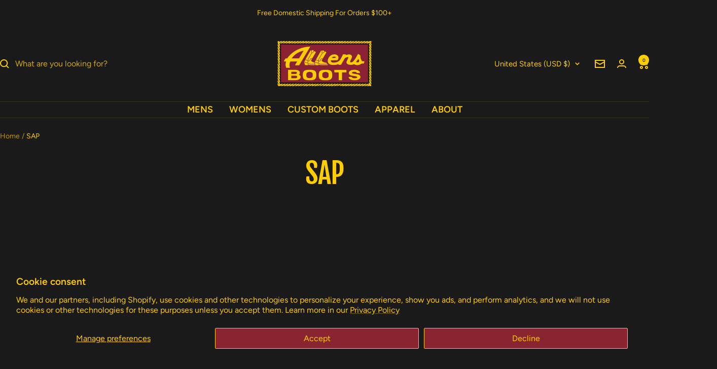

--- FILE ---
content_type: text/css;charset=utf-8
request_url: https://use.typekit.net/fvl0kmh.css
body_size: 517
content:
/*
 * The Typekit service used to deliver this font or fonts for use on websites
 * is provided by Adobe and is subject to these Terms of Use
 * http://www.adobe.com/products/eulas/tou_typekit. For font license
 * information, see the list below.
 *
 * brix-slab:
 *   - http://typekit.com/eulas/00000000000000007735a22c
 *   - http://typekit.com/eulas/00000000000000007735a22e
 *   - http://typekit.com/eulas/00000000000000007735a240
 *   - http://typekit.com/eulas/00000000000000007735a241
 *
 * © 2009-2026 Adobe Systems Incorporated. All Rights Reserved.
 */
/*{"last_published":"2022-07-25 18:49:53 UTC"}*/

@import url("https://p.typekit.net/p.css?s=1&k=fvl0kmh&ht=tk&f=17096.17097.17105.17106&a=6514061&app=typekit&e=css");

@font-face {
font-family:"brix-slab";
src:url("https://use.typekit.net/af/08f673/00000000000000007735a22c/30/l?primer=7cdcb44be4a7db8877ffa5c0007b8dd865b3bbc383831fe2ea177f62257a9191&fvd=n7&v=3") format("woff2"),url("https://use.typekit.net/af/08f673/00000000000000007735a22c/30/d?primer=7cdcb44be4a7db8877ffa5c0007b8dd865b3bbc383831fe2ea177f62257a9191&fvd=n7&v=3") format("woff"),url("https://use.typekit.net/af/08f673/00000000000000007735a22c/30/a?primer=7cdcb44be4a7db8877ffa5c0007b8dd865b3bbc383831fe2ea177f62257a9191&fvd=n7&v=3") format("opentype");
font-display:auto;font-style:normal;font-weight:700;font-stretch:normal;
}

@font-face {
font-family:"brix-slab";
src:url("https://use.typekit.net/af/ede327/00000000000000007735a22e/30/l?primer=7cdcb44be4a7db8877ffa5c0007b8dd865b3bbc383831fe2ea177f62257a9191&fvd=i7&v=3") format("woff2"),url("https://use.typekit.net/af/ede327/00000000000000007735a22e/30/d?primer=7cdcb44be4a7db8877ffa5c0007b8dd865b3bbc383831fe2ea177f62257a9191&fvd=i7&v=3") format("woff"),url("https://use.typekit.net/af/ede327/00000000000000007735a22e/30/a?primer=7cdcb44be4a7db8877ffa5c0007b8dd865b3bbc383831fe2ea177f62257a9191&fvd=i7&v=3") format("opentype");
font-display:auto;font-style:italic;font-weight:700;font-stretch:normal;
}

@font-face {
font-family:"brix-slab";
src:url("https://use.typekit.net/af/632d7b/00000000000000007735a240/30/l?primer=7cdcb44be4a7db8877ffa5c0007b8dd865b3bbc383831fe2ea177f62257a9191&fvd=n4&v=3") format("woff2"),url("https://use.typekit.net/af/632d7b/00000000000000007735a240/30/d?primer=7cdcb44be4a7db8877ffa5c0007b8dd865b3bbc383831fe2ea177f62257a9191&fvd=n4&v=3") format("woff"),url("https://use.typekit.net/af/632d7b/00000000000000007735a240/30/a?primer=7cdcb44be4a7db8877ffa5c0007b8dd865b3bbc383831fe2ea177f62257a9191&fvd=n4&v=3") format("opentype");
font-display:auto;font-style:normal;font-weight:400;font-stretch:normal;
}

@font-face {
font-family:"brix-slab";
src:url("https://use.typekit.net/af/39ec0a/00000000000000007735a241/30/l?primer=7cdcb44be4a7db8877ffa5c0007b8dd865b3bbc383831fe2ea177f62257a9191&fvd=i4&v=3") format("woff2"),url("https://use.typekit.net/af/39ec0a/00000000000000007735a241/30/d?primer=7cdcb44be4a7db8877ffa5c0007b8dd865b3bbc383831fe2ea177f62257a9191&fvd=i4&v=3") format("woff"),url("https://use.typekit.net/af/39ec0a/00000000000000007735a241/30/a?primer=7cdcb44be4a7db8877ffa5c0007b8dd865b3bbc383831fe2ea177f62257a9191&fvd=i4&v=3") format("opentype");
font-display:auto;font-style:italic;font-weight:400;font-stretch:normal;
}

.tk-brix-slab { font-family: "brix-slab",serif; }


--- FILE ---
content_type: text/javascript
request_url: https://www.allensboots.com/cdn/shop/t/158/assets/custom.js?v=167639537848865775061765900642
body_size: -620
content:
//# sourceMappingURL=/cdn/shop/t/158/assets/custom.js.map?v=167639537848865775061765900642


--- FILE ---
content_type: text/javascript
request_url: https://cdn.shopify.com/extensions/019bff3e-8ef5-71e1-af7c-675437091f6e/autocart-smart-cart-additions-220/assets/autocart-gift-modal.js
body_size: 161233
content:
var Zn=Object.defineProperty;var On=ir=>{throw TypeError(ir)};var Un=(ir,cr,ur)=>cr in ir?Zn(ir,cr,{enumerable:!0,configurable:!0,writable:!0,value:ur}):ir[cr]=ur;var pn=(ir,cr,ur)=>Un(ir,typeof cr!="symbol"?cr+"":cr,ur),mn=(ir,cr,ur)=>cr.has(ir)||On("Cannot "+ur);var $t=(ir,cr,ur)=>(mn(ir,cr,"read from private field"),ur?ur.call(ir):cr.get(ir)),vr=(ir,cr,ur)=>cr.has(ir)?On("Cannot add the same private member more than once"):cr instanceof WeakSet?cr.add(ir):cr.set(ir,ur),gr=(ir,cr,ur,_r)=>(mn(ir,cr,"write to private field"),_r?_r.call(ir,ur):cr.set(ir,ur),ur),fr=(ir,cr,ur)=>(mn(ir,cr,"access private method"),ur);var Jr=(ir,cr,ur,_r)=>({set _($r){gr(ir,cr,$r,ur)},get _(){return $t(ir,cr,_r)}});(function(){"use strict";var ir,cr,ur,_r,$r,Kr,Gr,Vr,en,Yr,Dr,Lr,xr,tn,Cr,Ur,Mr,sn,Br,rr,Dn,Ln,Mn,$n,Vn,hn,gn,Fn,un,yn,vn,dn,Hr,zn,on,xn,wn,En,bn,Cn,Sn,_n,kn,Tn,Rn,Nn,Pn,An,In,jn;var __vite_style__=document.createElement("style");__vite_style__.textContent=`*,:before,:after{--tw-border-spacing-x: 0;--tw-border-spacing-y: 0;--tw-translate-x: 0;--tw-translate-y: 0;--tw-rotate: 0;--tw-skew-x: 0;--tw-skew-y: 0;--tw-scale-x: 1;--tw-scale-y: 1;--tw-pan-x: ;--tw-pan-y: ;--tw-pinch-zoom: ;--tw-scroll-snap-strictness: proximity;--tw-gradient-from-position: ;--tw-gradient-via-position: ;--tw-gradient-to-position: ;--tw-ordinal: ;--tw-slashed-zero: ;--tw-numeric-figure: ;--tw-numeric-spacing: ;--tw-numeric-fraction: ;--tw-ring-inset: ;--tw-ring-offset-width: 0px;--tw-ring-offset-color: #fff;--tw-ring-color: rgb(59 130 246 / .5);--tw-ring-offset-shadow: 0 0 #0000;--tw-ring-shadow: 0 0 #0000;--tw-shadow: 0 0 #0000;--tw-shadow-colored: 0 0 #0000;--tw-blur: ;--tw-brightness: ;--tw-contrast: ;--tw-grayscale: ;--tw-hue-rotate: ;--tw-invert: ;--tw-saturate: ;--tw-sepia: ;--tw-drop-shadow: ;--tw-backdrop-blur: ;--tw-backdrop-brightness: ;--tw-backdrop-contrast: ;--tw-backdrop-grayscale: ;--tw-backdrop-hue-rotate: ;--tw-backdrop-invert: ;--tw-backdrop-opacity: ;--tw-backdrop-saturate: ;--tw-backdrop-sepia: ;--tw-contain-size: ;--tw-contain-layout: ;--tw-contain-paint: ;--tw-contain-style: }::backdrop{--tw-border-spacing-x: 0;--tw-border-spacing-y: 0;--tw-translate-x: 0;--tw-translate-y: 0;--tw-rotate: 0;--tw-skew-x: 0;--tw-skew-y: 0;--tw-scale-x: 1;--tw-scale-y: 1;--tw-pan-x: ;--tw-pan-y: ;--tw-pinch-zoom: ;--tw-scroll-snap-strictness: proximity;--tw-gradient-from-position: ;--tw-gradient-via-position: ;--tw-gradient-to-position: ;--tw-ordinal: ;--tw-slashed-zero: ;--tw-numeric-figure: ;--tw-numeric-spacing: ;--tw-numeric-fraction: ;--tw-ring-inset: ;--tw-ring-offset-width: 0px;--tw-ring-offset-color: #fff;--tw-ring-color: rgb(59 130 246 / .5);--tw-ring-offset-shadow: 0 0 #0000;--tw-ring-shadow: 0 0 #0000;--tw-shadow: 0 0 #0000;--tw-shadow-colored: 0 0 #0000;--tw-blur: ;--tw-brightness: ;--tw-contrast: ;--tw-grayscale: ;--tw-hue-rotate: ;--tw-invert: ;--tw-saturate: ;--tw-sepia: ;--tw-drop-shadow: ;--tw-backdrop-blur: ;--tw-backdrop-brightness: ;--tw-backdrop-contrast: ;--tw-backdrop-grayscale: ;--tw-backdrop-hue-rotate: ;--tw-backdrop-invert: ;--tw-backdrop-opacity: ;--tw-backdrop-saturate: ;--tw-backdrop-sepia: ;--tw-contain-size: ;--tw-contain-layout: ;--tw-contain-paint: ;--tw-contain-style: }*:where(.ac-preflight,.ac-preflight *),:where(.ac-preflight,.ac-preflight *):before,:where(.ac-preflight,.ac-preflight *):after{box-sizing:border-box;border-width:0;border-style:solid;border-color:#e5e7eb}:where(.ac-preflight,.ac-preflight *):before,:where(.ac-preflight,.ac-preflight *):after{--tw-content: ""}.ac-preflight{line-height:1.5;-webkit-text-size-adjust:100%;-moz-tab-size:4;-o-tab-size:4;tab-size:4;font-family:ui-sans-serif,system-ui,sans-serif,"Apple Color Emoji","Segoe UI Emoji",Segoe UI Symbol,"Noto Color Emoji";font-feature-settings:normal;font-variation-settings:normal;-webkit-tap-highlight-color:transparent}.ac-preflight{margin:0;line-height:inherit}hr:where(.ac-preflight,.ac-preflight *){height:0;color:inherit;border-top-width:1px}abbr:where([title]):where(.ac-preflight,.ac-preflight *){-webkit-text-decoration:underline dotted;text-decoration:underline dotted}h1:where(.ac-preflight,.ac-preflight *),h2:where(.ac-preflight,.ac-preflight *),h3:where(.ac-preflight,.ac-preflight *),h4:where(.ac-preflight,.ac-preflight *),h5:where(.ac-preflight,.ac-preflight *),h6:where(.ac-preflight,.ac-preflight *){font-size:inherit;font-weight:inherit}a:where(.ac-preflight,.ac-preflight *){color:inherit;text-decoration:inherit}b:where(.ac-preflight,.ac-preflight *),strong:where(.ac-preflight,.ac-preflight *){font-weight:bolder}code:where(.ac-preflight,.ac-preflight *),kbd:where(.ac-preflight,.ac-preflight *),samp:where(.ac-preflight,.ac-preflight *),pre:where(.ac-preflight,.ac-preflight *){font-family:ui-monospace,SFMono-Regular,Menlo,Monaco,Consolas,Liberation Mono,Courier New,monospace;font-feature-settings:normal;font-variation-settings:normal;font-size:1em}small:where(.ac-preflight,.ac-preflight *){font-size:80%}sub:where(.ac-preflight,.ac-preflight *),sup:where(.ac-preflight,.ac-preflight *){font-size:75%;line-height:0;position:relative;vertical-align:baseline}sub:where(.ac-preflight,.ac-preflight *){bottom:-.25em}sup:where(.ac-preflight,.ac-preflight *){top:-.5em}table:where(.ac-preflight,.ac-preflight *){text-indent:0;border-color:inherit;border-collapse:collapse}button:where(.ac-preflight,.ac-preflight *),input:where(.ac-preflight,.ac-preflight *),optgroup:where(.ac-preflight,.ac-preflight *),select:where(.ac-preflight,.ac-preflight *),textarea:where(.ac-preflight,.ac-preflight *){font-family:inherit;font-feature-settings:inherit;font-variation-settings:inherit;font-size:100%;font-weight:inherit;line-height:inherit;letter-spacing:inherit;color:inherit;margin:0;padding:0}button:where(.ac-preflight,.ac-preflight *),select:where(.ac-preflight,.ac-preflight *){text-transform:none}button:where(.ac-preflight,.ac-preflight *),input:where([type=button]):where(.ac-preflight,.ac-preflight *),input:where([type=reset]):where(.ac-preflight,.ac-preflight *),input:where([type=submit]):where(.ac-preflight,.ac-preflight *){-webkit-appearance:button;background-color:transparent;background-image:none}:-moz-focusring:where(.ac-preflight,.ac-preflight *){outline:auto}:-moz-ui-invalid:where(.ac-preflight,.ac-preflight *){box-shadow:none}progress:where(.ac-preflight,.ac-preflight *){vertical-align:baseline}:where(.ac-preflight,.ac-preflight *) ::-webkit-inner-spin-button,:where(.ac-preflight,.ac-preflight *) ::-webkit-outer-spin-button{height:auto}[type=search]:where(.ac-preflight,.ac-preflight *){-webkit-appearance:textfield;outline-offset:-2px}:where(.ac-preflight,.ac-preflight *) ::-webkit-search-decoration{-webkit-appearance:none}:where(.ac-preflight,.ac-preflight *) ::-webkit-file-upload-button{-webkit-appearance:button;font:inherit}summary:where(.ac-preflight,.ac-preflight *){display:list-item}blockquote:where(.ac-preflight,.ac-preflight *),dl:where(.ac-preflight,.ac-preflight *),dd:where(.ac-preflight,.ac-preflight *),h1:where(.ac-preflight,.ac-preflight *),h2:where(.ac-preflight,.ac-preflight *),h3:where(.ac-preflight,.ac-preflight *),h4:where(.ac-preflight,.ac-preflight *),h5:where(.ac-preflight,.ac-preflight *),h6:where(.ac-preflight,.ac-preflight *),hr:where(.ac-preflight,.ac-preflight *),figure:where(.ac-preflight,.ac-preflight *),p:where(.ac-preflight,.ac-preflight *),pre:where(.ac-preflight,.ac-preflight *){margin:0}fieldset:where(.ac-preflight,.ac-preflight *){margin:0;padding:0}legend:where(.ac-preflight,.ac-preflight *){padding:0}ol:where(.ac-preflight,.ac-preflight *),ul:where(.ac-preflight,.ac-preflight *),menu:where(.ac-preflight,.ac-preflight *){list-style:none;margin:0;padding:0}dialog:where(.ac-preflight,.ac-preflight *){padding:0}textarea:where(.ac-preflight,.ac-preflight *){resize:vertical}:where(.ac-preflight,.ac-preflight *) input::-moz-placeholder,:where(.ac-preflight,.ac-preflight *) textarea::-moz-placeholder{opacity:1;color:#9ca3af}:where(.ac-preflight,.ac-preflight *) input::placeholder,:where(.ac-preflight,.ac-preflight *) textarea::placeholder{opacity:1;color:#9ca3af}button:where(.ac-preflight,.ac-preflight *),[role=button]:where(.ac-preflight,.ac-preflight *){cursor:pointer}:disabled:where(.ac-preflight,.ac-preflight *){cursor:default}img:where(.ac-preflight,.ac-preflight *),svg:where(.ac-preflight,.ac-preflight *),video:where(.ac-preflight,.ac-preflight *),canvas:where(.ac-preflight,.ac-preflight *),audio:where(.ac-preflight,.ac-preflight *),iframe:where(.ac-preflight,.ac-preflight *),embed:where(.ac-preflight,.ac-preflight *),object:where(.ac-preflight,.ac-preflight *){display:block;vertical-align:middle}img:where(.ac-preflight,.ac-preflight *),video:where(.ac-preflight,.ac-preflight *){max-width:100%;height:auto}[hidden]:where(:not([hidden=until-found])):where(.ac-preflight,.ac-preflight *){display:none}:root{--ac-z-index-modal: 1000;--ac-background: 0 0% 100%;--ac-foreground: 240 10% 3.9%;--ac-card: 0 0% 100%;--ac-card-foreground: 240 10% 3.9%;--ac-popover: 0 0% 100%;--ac-popover-foreground: 240 10% 3.9%;--ac-primary: 240 5.9% 10%;--ac-primary-foreground: 0 0% 98%;--ac-secondary: 240 4.8% 95.9%;--ac-secondary-foreground: 240 5.9% 10%;--ac-muted: 240 4.8% 95.9%;--ac-muted-foreground: 240 3.8% 46.1%;--ac-accent: 240 4.8% 95.9%;--ac-accent-foreground: 240 5.9% 10%;--ac-destructive: 0 84.2% 60.2%;--ac-destructive-foreground: 0 0% 98%;--ac-border: 240 5.9% 90%;--ac-input: 240 5.9% 90%;--ac-ring: 240 10% 3.9%;--ac-radius: .5rem;--ac-chart-1: 12 76% 61%;--ac-chart-2: 173 58% 39%;--ac-chart-3: 197 37% 24%;--ac-chart-4: 43 74% 66%;--ac-chart-5: 27 87% 67%}#ac-dialog{box-shadow:0 0 0 50vmax #00000080}.ac-sr-only{position:absolute;width:1px;height:1px;padding:0;margin:-1px;overflow:hidden;clip:rect(0,0,0,0);white-space:nowrap;border-width:0}.ac-pointer-events-none{pointer-events:none}.ac-pointer-events-auto{pointer-events:auto}.ac-invisible{visibility:hidden}.ac-fixed{position:fixed}.ac-absolute{position:absolute}.ac-relative{position:relative}.ac-inset-0{top:0;right:0;bottom:0;left:0}.ac--bottom-12{bottom:-3rem}.ac--left-\\[3em\\]{left:-3em}.ac--right-\\[3em\\]{right:-3em}.ac--top-12{top:-3rem}.ac-left-1\\/2{left:50%}.ac-left-2{left:.5rem}.ac-left-\\[50\\%\\]{left:50%}.ac-right-2{right:.5rem}.ac-top-0{top:0}.ac-top-1\\/2{top:50%}.ac-top-2{top:.5rem}.ac-top-\\[50\\%\\]{top:50%}.ac-z-\\[1002\\]{z-index:1002}.ac-z-\\[100\\]{z-index:100}.ac-z-modal{z-index:var(--ac-z-index-modal)}.ac--mx-1{margin-left:-.25rem;margin-right:-.25rem}.ac-mx-auto{margin-left:auto;margin-right:auto}.ac-my-1{margin-top:.25rem;margin-bottom:.25rem}.ac--ml-4{margin-left:-1rem}.ac--mt-4{margin-top:-1rem}.ac-ml-auto{margin-left:auto}.ac-mr-auto{margin-right:auto}.ac-mt-2{margin-top:.5rem}.ac-mt-4{margin-top:1rem}.ac-flex{display:flex}.ac-inline-flex{display:inline-flex}.ac-grid{display:grid}.ac-aspect-square{aspect-ratio:1 / 1}.ac-h-10{height:2.5rem}.ac-h-11{height:2.75rem}.ac-h-12{height:3rem}.ac-h-3\\.5{height:.875rem}.ac-h-4{height:1rem}.ac-h-5{height:1.25rem}.ac-h-8{height:2rem}.ac-h-9{height:2.25rem}.ac-h-\\[1lh\\]{height:1lh}.ac-h-\\[var\\(--radix-select-trigger-height\\)\\]{height:var(--radix-select-trigger-height)}.ac-h-full{height:100%}.ac-h-px{height:1px}.ac-max-h-96{max-height:24rem}.ac-max-h-screen{max-height:100vh}.\\!ac-w-full{width:100%!important}.ac-w-10{width:2.5rem}.ac-w-3\\.5{width:.875rem}.ac-w-4{width:1rem}.ac-w-5{width:1.25rem}.ac-w-8{width:2rem}.ac-w-\\[90vw\\]{width:90vw}.ac-w-full{width:100%}.ac-min-w-0{min-width:0px}.ac-min-w-10{min-width:2.5rem}.ac-min-w-\\[8rem\\]{min-width:8rem}.ac-min-w-\\[var\\(--radix-select-trigger-width\\)\\]{min-width:var(--radix-select-trigger-width)}.ac-max-w-7xl{max-width:80rem}.ac-flex-shrink-0,.ac-shrink-0{flex-shrink:0}.ac-flex-grow{flex-grow:1}.ac-flex-grow-0,.ac-grow-0{flex-grow:0}.ac-basis-full{flex-basis:100%}.ac-caption-bottom{caption-side:bottom}.ac--translate-x-1\\/2{--tw-translate-x: -50%;transform:translate(var(--tw-translate-x),var(--tw-translate-y)) rotate(var(--tw-rotate)) skew(var(--tw-skew-x)) skewY(var(--tw-skew-y)) scaleX(var(--tw-scale-x)) scaleY(var(--tw-scale-y))}.ac--translate-y-1\\/2{--tw-translate-y: -50%;transform:translate(var(--tw-translate-x),var(--tw-translate-y)) rotate(var(--tw-rotate)) skew(var(--tw-skew-x)) skewY(var(--tw-skew-y)) scaleX(var(--tw-scale-x)) scaleY(var(--tw-scale-y))}.ac-translate-x-\\[-50\\%\\]{--tw-translate-x: -50%;transform:translate(var(--tw-translate-x),var(--tw-translate-y)) rotate(var(--tw-rotate)) skew(var(--tw-skew-x)) skewY(var(--tw-skew-y)) scaleX(var(--tw-scale-x)) scaleY(var(--tw-scale-y))}.ac-translate-y-\\[-50\\%\\]{--tw-translate-y: -50%;transform:translate(var(--tw-translate-x),var(--tw-translate-y)) rotate(var(--tw-rotate)) skew(var(--tw-skew-x)) skewY(var(--tw-skew-y)) scaleX(var(--tw-scale-x)) scaleY(var(--tw-scale-y))}.ac-rotate-90{--tw-rotate: 90deg;transform:translate(var(--tw-translate-x),var(--tw-translate-y)) rotate(var(--tw-rotate)) skew(var(--tw-skew-x)) skewY(var(--tw-skew-y)) scaleX(var(--tw-scale-x)) scaleY(var(--tw-scale-y))}@keyframes ac-pulse{50%{opacity:.5}}.ac-animate-pulse{animation:ac-pulse 2s cubic-bezier(.4,0,.6,1) infinite}.ac-cursor-default{cursor:default}.ac-cursor-pointer{cursor:pointer}.ac-select-none{-webkit-user-select:none;-moz-user-select:none;user-select:none}.ac-flex-row{flex-direction:row}.ac-flex-col{flex-direction:column}.ac-flex-col-reverse{flex-direction:column-reverse}.ac-items-center{align-items:center}.ac-items-baseline{align-items:baseline}.ac-justify-center{justify-content:center}.ac-justify-between{justify-content:space-between}.ac-gap-1{gap:.25rem}.ac-gap-2{gap:.5rem}.ac-gap-4{gap:1rem}.ac-space-x-2>:not([hidden])~:not([hidden]){--tw-space-x-reverse: 0;margin-right:calc(.5rem * var(--tw-space-x-reverse));margin-left:calc(.5rem * calc(1 - var(--tw-space-x-reverse)))}.ac-space-x-4>:not([hidden])~:not([hidden]){--tw-space-x-reverse: 0;margin-right:calc(1rem * var(--tw-space-x-reverse));margin-left:calc(1rem * calc(1 - var(--tw-space-x-reverse)))}.ac-space-y-1\\.5>:not([hidden])~:not([hidden]){--tw-space-y-reverse: 0;margin-top:calc(.375rem * calc(1 - var(--tw-space-y-reverse)));margin-bottom:calc(.375rem * var(--tw-space-y-reverse))}.ac-space-y-2>:not([hidden])~:not([hidden]){--tw-space-y-reverse: 0;margin-top:calc(.5rem * calc(1 - var(--tw-space-y-reverse)));margin-bottom:calc(.5rem * var(--tw-space-y-reverse))}.ac-space-y-8>:not([hidden])~:not([hidden]){--tw-space-y-reverse: 0;margin-top:calc(2rem * calc(1 - var(--tw-space-y-reverse)));margin-bottom:calc(2rem * var(--tw-space-y-reverse))}.ac-overflow-auto{overflow:auto}.ac-overflow-hidden{overflow:hidden}.ac-whitespace-nowrap{white-space:nowrap}.ac-rounded-full{border-radius:9999px}.ac-rounded-lg{border-radius:var(--ac-radius)}.ac-rounded-md{border-radius:calc(var(--ac-radius) - 2px)}.ac-rounded-sm{border-radius:calc(var(--ac-radius) - 4px)}.ac-border{border-width:1px}.ac-border-b{border-bottom-width:1px}.ac-border-t{border-top-width:1px}.ac-border-destructive{border-color:hsl(var(--ac-destructive))}.ac-border-gray-500{--tw-border-opacity: 1;border-color:rgb(107 114 128 / var(--tw-border-opacity, 1))}.ac-border-input{border-color:hsl(var(--ac-input))}.ac-border-primary{border-color:hsl(var(--ac-primary))}.ac-border-transparent{border-color:transparent}.ac-bg-background{background-color:hsl(var(--ac-background))}.ac-bg-black\\/80{background-color:#000c}.ac-bg-card{background-color:hsl(var(--ac-card))}.ac-bg-destructive{background-color:hsl(var(--ac-destructive))}.ac-bg-muted{background-color:hsl(var(--ac-muted))}.ac-bg-muted\\/50{background-color:hsl(var(--ac-muted) / .5)}.ac-bg-popover{background-color:hsl(var(--ac-popover))}.ac-bg-primary{background-color:hsl(var(--ac-primary))}.ac-bg-secondary{background-color:hsl(var(--ac-secondary))}.ac-bg-secondary\\/80{background-color:hsl(var(--ac-secondary) / .8)}.ac-bg-success{background-color:var(--success-text)}.ac-bg-transparent{background-color:transparent}.ac-bg-warning{background-color:var(--warning-text)}.ac-object-cover{-o-object-fit:cover;object-fit:cover}.ac-p-1{padding:.25rem}.ac-p-2{padding:.5rem}.ac-p-4{padding:1rem}.ac-p-6{padding:1.5rem}.ac-px-3{padding-left:.75rem;padding-right:.75rem}.ac-px-4{padding-left:1rem;padding-right:1rem}.ac-px-8{padding-left:2rem;padding-right:2rem}.ac-py-1{padding-top:.25rem;padding-bottom:.25rem}.ac-py-1\\.5{padding-top:.375rem;padding-bottom:.375rem}.ac-py-10{padding-top:2.5rem;padding-bottom:2.5rem}.ac-py-2{padding-top:.5rem;padding-bottom:.5rem}.ac-pl-4{padding-left:1rem}.ac-pl-8{padding-left:2rem}.ac-pr-2{padding-right:.5rem}.ac-pr-8{padding-right:2rem}.ac-pt-0{padding-top:0}.ac-pt-4{padding-top:1rem}.ac-text-left{text-align:left}.ac-text-center{text-align:center}.ac-align-middle{vertical-align:middle}.ac-text-2xl{font-size:1.5rem;line-height:2rem}.ac-text-4xl{font-size:2.25rem;line-height:2.5rem}.ac-text-base{font-size:1rem;line-height:1.5rem}.ac-text-lg{font-size:1.125rem;line-height:1.75rem}.ac-text-sm{font-size:.875rem;line-height:1.25rem}.ac-text-xl{font-size:1.25rem;line-height:1.75rem}.ac-font-medium{font-weight:500}.ac-font-semibold{font-weight:600}.ac-leading-none{line-height:1}.ac-tracking-tight{letter-spacing:-.025em}.ac-text-card-foreground{color:hsl(var(--ac-card-foreground))}.ac-text-current{color:currentColor}.ac-text-destructive{color:hsl(var(--ac-destructive))}.ac-text-destructive-foreground{color:hsl(var(--ac-destructive-foreground))}.ac-text-foreground{color:hsl(var(--ac-foreground))}.ac-text-foreground\\/50{color:hsl(var(--ac-foreground) / .5)}.ac-text-muted-foreground{color:hsl(var(--ac-muted-foreground))}.ac-text-popover-foreground{color:hsl(var(--ac-popover-foreground))}.ac-text-primary{color:hsl(var(--ac-primary))}.ac-text-primary-foreground{color:hsl(var(--ac-primary-foreground))}.ac-text-primary\\/90{color:hsl(var(--ac-primary) / .9)}.ac-text-secondary-foreground{color:hsl(var(--ac-secondary-foreground))}.ac-line-through{text-decoration-line:line-through}.ac-underline-offset-4{text-underline-offset:4px}.ac-opacity-0{opacity:0}.ac-opacity-50{opacity:.5}.ac-opacity-90{opacity:.9}.ac-shadow-card-select{--tw-shadow: 0px 10px 8px 1px rgba(0, 0, 0, .1);--tw-shadow-colored: 0px 10px 8px 1px var(--tw-shadow-color);box-shadow:var(--tw-ring-offset-shadow, 0 0 #0000),var(--tw-ring-shadow, 0 0 #0000),var(--tw-shadow)}.ac-shadow-lg{--tw-shadow: 0 10px 15px -3px rgb(0 0 0 / .1), 0 4px 6px -4px rgb(0 0 0 / .1);--tw-shadow-colored: 0 10px 15px -3px var(--tw-shadow-color), 0 4px 6px -4px var(--tw-shadow-color);box-shadow:var(--tw-ring-offset-shadow, 0 0 #0000),var(--tw-ring-shadow, 0 0 #0000),var(--tw-shadow)}.ac-shadow-md{--tw-shadow: 0 4px 6px -1px rgb(0 0 0 / .1), 0 2px 4px -2px rgb(0 0 0 / .1);--tw-shadow-colored: 0 4px 6px -1px var(--tw-shadow-color), 0 2px 4px -2px var(--tw-shadow-color);box-shadow:var(--tw-ring-offset-shadow, 0 0 #0000),var(--tw-ring-shadow, 0 0 #0000),var(--tw-shadow)}.ac-shadow-sm{--tw-shadow: 0 1px 2px 0 rgb(0 0 0 / .05);--tw-shadow-colored: 0 1px 2px 0 var(--tw-shadow-color);box-shadow:var(--tw-ring-offset-shadow, 0 0 #0000),var(--tw-ring-shadow, 0 0 #0000),var(--tw-shadow)}.ac-outline-none{outline:2px solid transparent;outline-offset:2px}.ac-outline{outline-style:solid}.ac-outline-2{outline-width:2px}.ac-outline-primary{outline-color:hsl(var(--ac-primary))}.ac-ring-offset-background{--tw-ring-offset-color: hsl(var(--ac-background))}.\\!ac-transition-colors{transition-property:color,background-color,border-color,text-decoration-color,fill,stroke!important;transition-timing-function:cubic-bezier(.4,0,.2,1)!important;transition-duration:.15s!important}.ac-transition-all{transition-property:all;transition-timing-function:cubic-bezier(.4,0,.2,1);transition-duration:.15s}.ac-transition-colors{transition-property:color,background-color,border-color,text-decoration-color,fill,stroke;transition-timing-function:cubic-bezier(.4,0,.2,1);transition-duration:.15s}.ac-transition-opacity{transition-property:opacity;transition-timing-function:cubic-bezier(.4,0,.2,1);transition-duration:.15s}.ac-transition-outline{transition-property:outline;transition-timing-function:cubic-bezier(.4,0,.2,1);transition-duration:.15s}.ac-duration-150{transition-duration:.15s}.ac-duration-200{transition-duration:.2s}.ac-ease-fast-in-slow-out{transition-timing-function:cubic-bezier(.4,0,.2,1)}@keyframes enter{0%{opacity:var(--tw-enter-opacity, 1);transform:translate3d(var(--tw-enter-translate-x, 0),var(--tw-enter-translate-y, 0),0) scale3d(var(--tw-enter-scale, 1),var(--tw-enter-scale, 1),var(--tw-enter-scale, 1)) rotate(var(--tw-enter-rotate, 0))}}@keyframes exit{to{opacity:var(--tw-exit-opacity, 1);transform:translate3d(var(--tw-exit-translate-x, 0),var(--tw-exit-translate-y, 0),0) scale3d(var(--tw-exit-scale, 1),var(--tw-exit-scale, 1),var(--tw-exit-scale, 1)) rotate(var(--tw-exit-rotate, 0))}}.ac-duration-150{animation-duration:.15s}.ac-duration-200{animation-duration:.2s}.ac-ease-fast-in-slow-out{animation-timing-function:cubic-bezier(.4,0,.2,1)}.placeholder\\:ac-text-muted-foreground::-moz-placeholder{color:hsl(var(--ac-muted-foreground))}.placeholder\\:ac-text-muted-foreground::placeholder{color:hsl(var(--ac-muted-foreground))}.after\\:ac-content-\\[\\'\\.\\.\\.\\'\\]:after{--tw-content: "...";content:var(--tw-content)}.hover\\:ac-bg-accent:hover{background-color:hsl(var(--ac-accent))}.hover\\:ac-bg-destructive\\/90:hover{background-color:hsl(var(--ac-destructive) / .9)}.hover\\:ac-bg-muted\\/50:hover{background-color:hsl(var(--ac-muted) / .5)}.hover\\:ac-bg-primary\\/90:hover{background-color:hsl(var(--ac-primary) / .9)}.hover\\:ac-bg-secondary:hover{background-color:hsl(var(--ac-secondary))}.hover\\:ac-bg-secondary\\/80:hover{background-color:hsl(var(--ac-secondary) / .8)}.hover\\:ac-text-accent-foreground:hover{color:hsl(var(--ac-accent-foreground))}.hover\\:ac-text-foreground:hover{color:hsl(var(--ac-foreground))}.hover\\:ac-underline:hover{text-decoration-line:underline}.focus\\:ac-bg-accent:focus{background-color:hsl(var(--ac-accent))}.focus\\:ac-text-accent-foreground:focus{color:hsl(var(--ac-accent-foreground))}.focus\\:ac-opacity-100:focus{opacity:1}.focus\\:ac-outline-none:focus{outline:2px solid transparent;outline-offset:2px}.focus\\:ac-ring-2:focus{--tw-ring-offset-shadow: var(--tw-ring-inset) 0 0 0 var(--tw-ring-offset-width) var(--tw-ring-offset-color);--tw-ring-shadow: var(--tw-ring-inset) 0 0 0 calc(2px + var(--tw-ring-offset-width)) var(--tw-ring-color);box-shadow:var(--tw-ring-offset-shadow),var(--tw-ring-shadow),var(--tw-shadow, 0 0 #0000)}.focus\\:ac-ring-ring:focus{--tw-ring-color: hsl(var(--ac-ring))}.focus\\:ac-ring-offset-2:focus{--tw-ring-offset-width: 2px}.focus-visible\\:ac-outline-none:focus-visible{outline:2px solid transparent;outline-offset:2px}.focus-visible\\:ac-ring-2:focus-visible{--tw-ring-offset-shadow: var(--tw-ring-inset) 0 0 0 var(--tw-ring-offset-width) var(--tw-ring-offset-color);--tw-ring-shadow: var(--tw-ring-inset) 0 0 0 calc(2px + var(--tw-ring-offset-width)) var(--tw-ring-color);box-shadow:var(--tw-ring-offset-shadow),var(--tw-ring-shadow),var(--tw-shadow, 0 0 #0000)}.focus-visible\\:ac-ring-ring:focus-visible{--tw-ring-color: hsl(var(--ac-ring))}.focus-visible\\:ac-ring-offset-2:focus-visible{--tw-ring-offset-width: 2px}.disabled\\:ac-pointer-events-none:disabled{pointer-events:none}.disabled\\:ac-cursor-not-allowed:disabled{cursor:not-allowed}.disabled\\:ac-opacity-50:disabled{opacity:.5}.ac-group:hover .group-hover\\:ac-opacity-100{opacity:1}.ac-group.destructive .group-\\[\\.destructive\\]\\:ac-border-muted\\/40{border-color:hsl(var(--ac-muted) / .4)}.ac-group.destructive .group-\\[\\.destructive\\]\\:ac-text-red-300{--tw-text-opacity: 1;color:rgb(252 165 165 / var(--tw-text-opacity, 1))}.ac-group.destructive .group-\\[\\.destructive\\]\\:hover\\:ac-border-destructive\\/30:hover{border-color:hsl(var(--ac-destructive) / .3)}.ac-group.destructive .group-\\[\\.destructive\\]\\:hover\\:ac-bg-destructive:hover{background-color:hsl(var(--ac-destructive))}.ac-group.destructive .group-\\[\\.destructive\\]\\:hover\\:ac-text-destructive-foreground:hover{color:hsl(var(--ac-destructive-foreground))}.ac-group.destructive .group-\\[\\.destructive\\]\\:hover\\:ac-text-red-50:hover{--tw-text-opacity: 1;color:rgb(254 242 242 / var(--tw-text-opacity, 1))}.ac-group.destructive .group-\\[\\.destructive\\]\\:focus\\:ac-ring-destructive:focus{--tw-ring-color: hsl(var(--ac-destructive))}.ac-group.destructive .group-\\[\\.destructive\\]\\:focus\\:ac-ring-red-400:focus{--tw-ring-opacity: 1;--tw-ring-color: rgb(248 113 113 / var(--tw-ring-opacity, 1))}.ac-group.destructive .group-\\[\\.destructive\\]\\:focus\\:ac-ring-offset-red-600:focus{--tw-ring-offset-color: #dc2626}.ac-peer:disabled~.peer-disabled\\:ac-cursor-not-allowed{cursor:not-allowed}.ac-peer:disabled~.peer-disabled\\:ac-opacity-70{opacity:.7}.data-\\[disabled\\]\\:ac-pointer-events-none[data-disabled]{pointer-events:none}.data-\\[side\\=bottom\\]\\:ac-translate-y-1[data-side=bottom]{--tw-translate-y: .25rem;transform:translate(var(--tw-translate-x),var(--tw-translate-y)) rotate(var(--tw-rotate)) skew(var(--tw-skew-x)) skewY(var(--tw-skew-y)) scaleX(var(--tw-scale-x)) scaleY(var(--tw-scale-y))}.data-\\[side\\=left\\]\\:ac--translate-x-1[data-side=left]{--tw-translate-x: -.25rem;transform:translate(var(--tw-translate-x),var(--tw-translate-y)) rotate(var(--tw-rotate)) skew(var(--tw-skew-x)) skewY(var(--tw-skew-y)) scaleX(var(--tw-scale-x)) scaleY(var(--tw-scale-y))}.data-\\[side\\=right\\]\\:ac-translate-x-1[data-side=right]{--tw-translate-x: .25rem;transform:translate(var(--tw-translate-x),var(--tw-translate-y)) rotate(var(--tw-rotate)) skew(var(--tw-skew-x)) skewY(var(--tw-skew-y)) scaleX(var(--tw-scale-x)) scaleY(var(--tw-scale-y))}.data-\\[side\\=top\\]\\:ac--translate-y-1[data-side=top]{--tw-translate-y: -.25rem;transform:translate(var(--tw-translate-x),var(--tw-translate-y)) rotate(var(--tw-rotate)) skew(var(--tw-skew-x)) skewY(var(--tw-skew-y)) scaleX(var(--tw-scale-x)) scaleY(var(--tw-scale-y))}.data-\\[swipe\\=cancel\\]\\:ac-translate-x-0[data-swipe=cancel]{--tw-translate-x: 0px;transform:translate(var(--tw-translate-x),var(--tw-translate-y)) rotate(var(--tw-rotate)) skew(var(--tw-skew-x)) skewY(var(--tw-skew-y)) scaleX(var(--tw-scale-x)) scaleY(var(--tw-scale-y))}.data-\\[swipe\\=end\\]\\:ac-translate-x-\\[var\\(--radix-toast-swipe-end-x\\)\\][data-swipe=end]{--tw-translate-x: var(--radix-toast-swipe-end-x);transform:translate(var(--tw-translate-x),var(--tw-translate-y)) rotate(var(--tw-rotate)) skew(var(--tw-skew-x)) skewY(var(--tw-skew-y)) scaleX(var(--tw-scale-x)) scaleY(var(--tw-scale-y))}.data-\\[swipe\\=move\\]\\:ac-translate-x-\\[var\\(--radix-toast-swipe-move-x\\)\\][data-swipe=move]{--tw-translate-x: var(--radix-toast-swipe-move-x);transform:translate(var(--tw-translate-x),var(--tw-translate-y)) rotate(var(--tw-rotate)) skew(var(--tw-skew-x)) skewY(var(--tw-skew-y)) scaleX(var(--tw-scale-x)) scaleY(var(--tw-scale-y))}.data-\\[state\\=checked\\]\\:ac-bg-primary[data-state=checked]{background-color:hsl(var(--ac-primary))}.data-\\[state\\=selected\\]\\:ac-bg-muted[data-state=selected]{background-color:hsl(var(--ac-muted))}.data-\\[state\\=checked\\]\\:ac-text-primary-foreground[data-state=checked]{color:hsl(var(--ac-primary-foreground))}.data-\\[disabled\\]\\:ac-opacity-50[data-disabled]{opacity:.5}.data-\\[swipe\\=move\\]\\:ac-transition-none[data-swipe=move]{transition-property:none}.data-\\[state\\=open\\]\\:ac-animate-in[data-state=open]{animation-name:enter;animation-duration:.15s;--tw-enter-opacity: initial;--tw-enter-scale: initial;--tw-enter-rotate: initial;--tw-enter-translate-x: initial;--tw-enter-translate-y: initial}.data-\\[state\\=closed\\]\\:ac-animate-out[data-state=closed],.data-\\[swipe\\=end\\]\\:ac-animate-out[data-swipe=end]{animation-name:exit;animation-duration:.15s;--tw-exit-opacity: initial;--tw-exit-scale: initial;--tw-exit-rotate: initial;--tw-exit-translate-x: initial;--tw-exit-translate-y: initial}.data-\\[state\\=closed\\]\\:ac-fade-out-0[data-state=closed]{--tw-exit-opacity: 0}.data-\\[state\\=closed\\]\\:ac-fade-out-80[data-state=closed]{--tw-exit-opacity: .8}.data-\\[state\\=open\\]\\:ac-fade-in-0[data-state=open]{--tw-enter-opacity: 0}.data-\\[state\\=closed\\]\\:ac-zoom-out-95[data-state=closed]{--tw-exit-scale: .95}.data-\\[state\\=open\\]\\:ac-zoom-in-95[data-state=open]{--tw-enter-scale: .95}.data-\\[side\\=bottom\\]\\:ac-slide-in-from-top-2[data-side=bottom]{--tw-enter-translate-y: -.5rem}.data-\\[side\\=left\\]\\:ac-slide-in-from-right-2[data-side=left]{--tw-enter-translate-x: .5rem}.data-\\[side\\=right\\]\\:ac-slide-in-from-left-2[data-side=right]{--tw-enter-translate-x: -.5rem}.data-\\[side\\=top\\]\\:ac-slide-in-from-bottom-2[data-side=top]{--tw-enter-translate-y: .5rem}.data-\\[state\\=closed\\]\\:ac-slide-out-to-left-1\\/2[data-state=closed]{--tw-exit-translate-x: -50%}.data-\\[state\\=closed\\]\\:ac-slide-out-to-right-full[data-state=closed]{--tw-exit-translate-x: 100%}.data-\\[state\\=closed\\]\\:ac-slide-out-to-top-\\[48\\%\\][data-state=closed]{--tw-exit-translate-y: -48%}.data-\\[state\\=open\\]\\:ac-slide-in-from-left-1\\/2[data-state=open]{--tw-enter-translate-x: -50%}.data-\\[state\\=open\\]\\:ac-slide-in-from-top-\\[48\\%\\][data-state=open]{--tw-enter-translate-y: -48%}.data-\\[state\\=open\\]\\:ac-slide-in-from-top-full[data-state=open]{--tw-enter-translate-y: -100%}@media not all and (min-width: 768px){.max-md\\:ac-hidden{display:none}.max-md\\:ac-h-\\[unset\\]{height:unset}.max-md\\:ac-h-full{height:100%}.max-md\\:ac-max-h-\\[300px\\]{max-height:300px}.max-md\\:ac-w-full{width:100%}.max-md\\:ac-rounded-none{border-radius:0}.max-md\\:ac-py-3{padding-top:.75rem;padding-bottom:.75rem}.max-md\\:ac-text-lg{font-size:1.125rem;line-height:1.75rem}}@media not all and (min-width: 640px){.max-sm\\:ac-mt-auto{margin-top:auto}.max-sm\\:ac-flex{display:flex}.max-sm\\:ac-w-full{width:100%}.max-sm\\:ac-flex-col{flex-direction:column}.max-sm\\:ac-items-end{align-items:flex-end}.max-sm\\:ac-gap-2{gap:.5rem}}@media (min-width: 640px){.sm\\:ac-bottom-0{bottom:0}.sm\\:ac-right-0{right:0}.sm\\:ac-top-auto{top:auto}.sm\\:ac-mt-0{margin-top:0}.sm\\:ac-flex-row{flex-direction:row}.sm\\:ac-flex-col{flex-direction:column}.sm\\:ac-justify-end{justify-content:flex-end}.sm\\:ac-justify-between{justify-content:space-between}.sm\\:ac-gap-2{gap:.5rem}.sm\\:ac-rounded-lg{border-radius:var(--ac-radius)}.sm\\:ac-border-t-\\[1\\.5px\\]{border-top-width:1.5px}.sm\\:ac-pt-6{padding-top:1.5rem}.sm\\:ac-text-left{text-align:left}.data-\\[state\\=open\\]\\:sm\\:ac-slide-in-from-bottom-full[data-state=open]{--tw-enter-translate-y: 100%}}@media (min-width: 768px){.md\\:ac-hidden{display:none}.md\\:ac-w-\\[90\\%\\]{width:90%}.md\\:ac-max-w-\\[420px\\]{max-width:420px}.md\\:ac-basis-1\\/2{flex-basis:50%}}@media (min-width: 1024px){.lg\\:ac-max-w-\\[930px\\]{max-width:930px}.lg\\:ac-basis-1\\/3{flex-basis:33.333333%}}.\\[\\&\\:has\\(\\[role\\=checkbox\\]\\)\\]\\:ac-pr-0:has([role=checkbox]){padding-right:0}.\\[\\&\\>span\\]\\:ac-line-clamp-1>span{overflow:hidden;display:-webkit-box;-webkit-box-orient:vertical;-webkit-line-clamp:1}.\\[\\&\\>tr\\]\\:last\\:ac-border-b-0:last-child>tr{border-bottom-width:0px}.\\[\\&_tr\\:last-child\\]\\:ac-border-0 tr:last-child{border-width:0px}.\\[\\&_tr\\]\\:ac-border-b tr{border-bottom-width:1px}
/*$vite$:1*/`,document.head.appendChild(__vite_style__);function _mergeNamespaces(e,a){for(var c=0;c<a.length;c++){const d=a[c];if(typeof d!="string"&&!Array.isArray(d)){for(const h in d)if(h!=="default"&&!(h in e)){const g=Object.getOwnPropertyDescriptor(d,h);g&&Object.defineProperty(e,h,g.get?g:{enumerable:!0,get:()=>d[h]})}}}return Object.freeze(Object.defineProperty(e,Symbol.toStringTag,{value:"Module"}))}var commonjsGlobal=typeof globalThis<"u"?globalThis:typeof window<"u"?window:typeof global<"u"?global:typeof self<"u"?self:{};function getDefaultExportFromCjs(e){return e&&e.__esModule&&Object.prototype.hasOwnProperty.call(e,"default")?e.default:e}var jsxRuntime={exports:{}},reactJsxRuntime_production_min={},react={exports:{}},react_production_min={};/**
 * @license React
 * react.production.min.js
 *
 * Copyright (c) Facebook, Inc. and its affiliates.
 *
 * This source code is licensed under the MIT license found in the
 * LICENSE file in the root directory of this source tree.
 */var l$1=Symbol.for("react.element"),n$2=Symbol.for("react.portal"),p$2=Symbol.for("react.fragment"),q$1=Symbol.for("react.strict_mode"),r$2=Symbol.for("react.profiler"),t$1=Symbol.for("react.provider"),u=Symbol.for("react.context"),v$2=Symbol.for("react.forward_ref"),w=Symbol.for("react.suspense"),x=Symbol.for("react.memo"),y=Symbol.for("react.lazy"),z$1=Symbol.iterator;function A$1(e){return e===null||typeof e!="object"?null:(e=z$1&&e[z$1]||e["@@iterator"],typeof e=="function"?e:null)}var B$1={isMounted:function(){return!1},enqueueForceUpdate:function(){},enqueueReplaceState:function(){},enqueueSetState:function(){}},C$1=Object.assign,D$1={};function E$1(e,a,c){this.props=e,this.context=a,this.refs=D$1,this.updater=c||B$1}E$1.prototype.isReactComponent={},E$1.prototype.setState=function(e,a){if(typeof e!="object"&&typeof e!="function"&&e!=null)throw Error("setState(...): takes an object of state variables to update or a function which returns an object of state variables.");this.updater.enqueueSetState(this,e,a,"setState")},E$1.prototype.forceUpdate=function(e){this.updater.enqueueForceUpdate(this,e,"forceUpdate")};function F(){}F.prototype=E$1.prototype;function G$1(e,a,c){this.props=e,this.context=a,this.refs=D$1,this.updater=c||B$1}var H$1=G$1.prototype=new F;H$1.constructor=G$1,C$1(H$1,E$1.prototype),H$1.isPureReactComponent=!0;var I$1=Array.isArray,J=Object.prototype.hasOwnProperty,K$1={current:null},L$1={key:!0,ref:!0,__self:!0,__source:!0};function M$2(e,a,c){var d,h={},g=null,b=null;if(a!=null)for(d in a.ref!==void 0&&(b=a.ref),a.key!==void 0&&(g=""+a.key),a)J.call(a,d)&&!L$1.hasOwnProperty(d)&&(h[d]=a[d]);var _=arguments.length-2;if(_===1)h.children=c;else if(1<_){for(var j=Array(_),$=0;$<_;$++)j[$]=arguments[$+2];h.children=j}if(e&&e.defaultProps)for(d in _=e.defaultProps,_)h[d]===void 0&&(h[d]=_[d]);return{$$typeof:l$1,type:e,key:g,ref:b,props:h,_owner:K$1.current}}function N$1(e,a){return{$$typeof:l$1,type:e.type,key:a,ref:e.ref,props:e.props,_owner:e._owner}}function O$1(e){return typeof e=="object"&&e!==null&&e.$$typeof===l$1}function escape(e){var a={"=":"=0",":":"=2"};return"$"+e.replace(/[=:]/g,function(c){return a[c]})}var P$1=/\/+/g;function Q$1(e,a){return typeof e=="object"&&e!==null&&e.key!=null?escape(""+e.key):a.toString(36)}function R$1(e,a,c,d,h){var g=typeof e;(g==="undefined"||g==="boolean")&&(e=null);var b=!1;if(e===null)b=!0;else switch(g){case"string":case"number":b=!0;break;case"object":switch(e.$$typeof){case l$1:case n$2:b=!0}}if(b)return b=e,h=h(b),e=d===""?"."+Q$1(b,0):d,I$1(h)?(c="",e!=null&&(c=e.replace(P$1,"$&/")+"/"),R$1(h,a,c,"",function($){return $})):h!=null&&(O$1(h)&&(h=N$1(h,c+(!h.key||b&&b.key===h.key?"":(""+h.key).replace(P$1,"$&/")+"/")+e)),a.push(h)),1;if(b=0,d=d===""?".":d+":",I$1(e))for(var _=0;_<e.length;_++){g=e[_];var j=d+Q$1(g,_);b+=R$1(g,a,c,j,h)}else if(j=A$1(e),typeof j=="function")for(e=j.call(e),_=0;!(g=e.next()).done;)g=g.value,j=d+Q$1(g,_++),b+=R$1(g,a,c,j,h);else if(g==="object")throw a=String(e),Error("Objects are not valid as a React child (found: "+(a==="[object Object]"?"object with keys {"+Object.keys(e).join(", ")+"}":a)+"). If you meant to render a collection of children, use an array instead.");return b}function S$1(e,a,c){if(e==null)return e;var d=[],h=0;return R$1(e,d,"","",function(g){return a.call(c,g,h++)}),d}function T$1(e){if(e._status===-1){var a=e._result;a=a(),a.then(function(c){(e._status===0||e._status===-1)&&(e._status=1,e._result=c)},function(c){(e._status===0||e._status===-1)&&(e._status=2,e._result=c)}),e._status===-1&&(e._status=0,e._result=a)}if(e._status===1)return e._result.default;throw e._result}var U$1={current:null},V$1={transition:null},W$1={ReactCurrentDispatcher:U$1,ReactCurrentBatchConfig:V$1,ReactCurrentOwner:K$1};function X$2(){throw Error("act(...) is not supported in production builds of React.")}react_production_min.Children={map:S$1,forEach:function(e,a,c){S$1(e,function(){a.apply(this,arguments)},c)},count:function(e){var a=0;return S$1(e,function(){a++}),a},toArray:function(e){return S$1(e,function(a){return a})||[]},only:function(e){if(!O$1(e))throw Error("React.Children.only expected to receive a single React element child.");return e}},react_production_min.Component=E$1,react_production_min.Fragment=p$2,react_production_min.Profiler=r$2,react_production_min.PureComponent=G$1,react_production_min.StrictMode=q$1,react_production_min.Suspense=w,react_production_min.__SECRET_INTERNALS_DO_NOT_USE_OR_YOU_WILL_BE_FIRED=W$1,react_production_min.act=X$2,react_production_min.cloneElement=function(e,a,c){if(e==null)throw Error("React.cloneElement(...): The argument must be a React element, but you passed "+e+".");var d=C$1({},e.props),h=e.key,g=e.ref,b=e._owner;if(a!=null){if(a.ref!==void 0&&(g=a.ref,b=K$1.current),a.key!==void 0&&(h=""+a.key),e.type&&e.type.defaultProps)var _=e.type.defaultProps;for(j in a)J.call(a,j)&&!L$1.hasOwnProperty(j)&&(d[j]=a[j]===void 0&&_!==void 0?_[j]:a[j])}var j=arguments.length-2;if(j===1)d.children=c;else if(1<j){_=Array(j);for(var $=0;$<j;$++)_[$]=arguments[$+2];d.children=_}return{$$typeof:l$1,type:e.type,key:h,ref:g,props:d,_owner:b}},react_production_min.createContext=function(e){return e={$$typeof:u,_currentValue:e,_currentValue2:e,_threadCount:0,Provider:null,Consumer:null,_defaultValue:null,_globalName:null},e.Provider={$$typeof:t$1,_context:e},e.Consumer=e},react_production_min.createElement=M$2,react_production_min.createFactory=function(e){var a=M$2.bind(null,e);return a.type=e,a},react_production_min.createRef=function(){return{current:null}},react_production_min.forwardRef=function(e){return{$$typeof:v$2,render:e}},react_production_min.isValidElement=O$1,react_production_min.lazy=function(e){return{$$typeof:y,_payload:{_status:-1,_result:e},_init:T$1}},react_production_min.memo=function(e,a){return{$$typeof:x,type:e,compare:a===void 0?null:a}},react_production_min.startTransition=function(e){var a=V$1.transition;V$1.transition={};try{e()}finally{V$1.transition=a}},react_production_min.unstable_act=X$2,react_production_min.useCallback=function(e,a){return U$1.current.useCallback(e,a)},react_production_min.useContext=function(e){return U$1.current.useContext(e)},react_production_min.useDebugValue=function(){},react_production_min.useDeferredValue=function(e){return U$1.current.useDeferredValue(e)},react_production_min.useEffect=function(e,a){return U$1.current.useEffect(e,a)},react_production_min.useId=function(){return U$1.current.useId()},react_production_min.useImperativeHandle=function(e,a,c){return U$1.current.useImperativeHandle(e,a,c)},react_production_min.useInsertionEffect=function(e,a){return U$1.current.useInsertionEffect(e,a)},react_production_min.useLayoutEffect=function(e,a){return U$1.current.useLayoutEffect(e,a)},react_production_min.useMemo=function(e,a){return U$1.current.useMemo(e,a)},react_production_min.useReducer=function(e,a,c){return U$1.current.useReducer(e,a,c)},react_production_min.useRef=function(e){return U$1.current.useRef(e)},react_production_min.useState=function(e){return U$1.current.useState(e)},react_production_min.useSyncExternalStore=function(e,a,c){return U$1.current.useSyncExternalStore(e,a,c)},react_production_min.useTransition=function(){return U$1.current.useTransition()},react_production_min.version="18.3.1",react.exports=react_production_min;var reactExports=react.exports;const React$2=getDefaultExportFromCjs(reactExports),React$3=_mergeNamespaces({__proto__:null,default:React$2},[reactExports]);/**
 * @license React
 * react-jsx-runtime.production.min.js
 *
 * Copyright (c) Facebook, Inc. and its affiliates.
 *
 * This source code is licensed under the MIT license found in the
 * LICENSE file in the root directory of this source tree.
 */var f=reactExports,k=Symbol.for("react.element"),l=Symbol.for("react.fragment"),m$1=Object.prototype.hasOwnProperty,n$1=f.__SECRET_INTERNALS_DO_NOT_USE_OR_YOU_WILL_BE_FIRED.ReactCurrentOwner,p$1={key:!0,ref:!0,__self:!0,__source:!0};function q(e,a,c){var d,h={},g=null,b=null;c!==void 0&&(g=""+c),a.key!==void 0&&(g=""+a.key),a.ref!==void 0&&(b=a.ref);for(d in a)m$1.call(a,d)&&!p$1.hasOwnProperty(d)&&(h[d]=a[d]);if(e&&e.defaultProps)for(d in a=e.defaultProps,a)h[d]===void 0&&(h[d]=a[d]);return{$$typeof:k,type:e,key:g,ref:b,props:h,_owner:n$1.current}}reactJsxRuntime_production_min.Fragment=l,reactJsxRuntime_production_min.jsx=q,reactJsxRuntime_production_min.jsxs=q,jsxRuntime.exports=reactJsxRuntime_production_min;var jsxRuntimeExports=jsxRuntime.exports,client={},reactDom={exports:{}},reactDom_production_min={},scheduler={exports:{}},scheduler_production_min={};/**
 * @license React
 * scheduler.production.min.js
 *
 * Copyright (c) Facebook, Inc. and its affiliates.
 *
 * This source code is licensed under the MIT license found in the
 * LICENSE file in the root directory of this source tree.
 */(function(e){function a(xt,Et){var Nt=xt.length;xt.push(Et);e:for(;0<Nt;){var Ht=Nt-1>>>1,Kt=xt[Ht];if(0<h(Kt,Et))xt[Ht]=Et,xt[Nt]=Kt,Nt=Ht;else break e}}function c(xt){return xt.length===0?null:xt[0]}function d(xt){if(xt.length===0)return null;var Et=xt[0],Nt=xt.pop();if(Nt!==Et){xt[0]=Nt;e:for(var Ht=0,Kt=xt.length,Zt=Kt>>>1;Ht<Zt;){var Ut=2*(Ht+1)-1,qt=xt[Ut],tr=Ut+1,Rt=xt[tr];if(0>h(qt,Nt))tr<Kt&&0>h(Rt,qt)?(xt[Ht]=Rt,xt[tr]=Nt,Ht=tr):(xt[Ht]=qt,xt[Ut]=Nt,Ht=Ut);else if(tr<Kt&&0>h(Rt,Nt))xt[Ht]=Rt,xt[tr]=Nt,Ht=tr;else break e}}return Et}function h(xt,Et){var Nt=xt.sortIndex-Et.sortIndex;return Nt!==0?Nt:xt.id-Et.id}if(typeof performance=="object"&&typeof performance.now=="function"){var g=performance;e.unstable_now=function(){return g.now()}}else{var b=Date,_=b.now();e.unstable_now=function(){return b.now()-_}}var j=[],$=[],_e=1,et=null,rt=3,ot=!1,lt=!1,st=!1,ct=typeof setTimeout=="function"?setTimeout:null,it=typeof clearTimeout=="function"?clearTimeout:null,nt=typeof setImmediate<"u"?setImmediate:null;typeof navigator<"u"&&navigator.scheduling!==void 0&&navigator.scheduling.isInputPending!==void 0&&navigator.scheduling.isInputPending.bind(navigator.scheduling);function at(xt){for(var Et=c($);Et!==null;){if(Et.callback===null)d($);else if(Et.startTime<=xt)d($),Et.sortIndex=Et.expirationTime,a(j,Et);else break;Et=c($)}}function ut(xt){if(st=!1,at(xt),!lt)if(c(j)!==null)lt=!0,Mt(dt);else{var Et=c($);Et!==null&&Bt(ut,Et.startTime-xt)}}function dt(xt,Et){lt=!1,st&&(st=!1,it(gt),gt=-1),ot=!0;var Nt=rt;try{for(at(Et),et=c(j);et!==null&&(!(et.expirationTime>Et)||xt&&!Pt());){var Ht=et.callback;if(typeof Ht=="function"){et.callback=null,rt=et.priorityLevel;var Kt=Ht(et.expirationTime<=Et);Et=e.unstable_now(),typeof Kt=="function"?et.callback=Kt:et===c(j)&&d(j),at(Et)}else d(j);et=c(j)}if(et!==null)var Zt=!0;else{var Ut=c($);Ut!==null&&Bt(ut,Ut.startTime-Et),Zt=!1}return Zt}finally{et=null,rt=Nt,ot=!1}}var mt=!1,pt=null,gt=-1,kt=5,Tt=-1;function Pt(){return!(e.unstable_now()-Tt<kt)}function St(){if(pt!==null){var xt=e.unstable_now();Tt=xt;var Et=!0;try{Et=pt(!0,xt)}finally{Et?It():(mt=!1,pt=null)}}else mt=!1}var It;if(typeof nt=="function")It=function(){nt(St)};else if(typeof MessageChannel<"u"){var Dt=new MessageChannel,Xt=Dt.port2;Dt.port1.onmessage=St,It=function(){Xt.postMessage(null)}}else It=function(){ct(St,0)};function Mt(xt){pt=xt,mt||(mt=!0,It())}function Bt(xt,Et){gt=ct(function(){xt(e.unstable_now())},Et)}e.unstable_IdlePriority=5,e.unstable_ImmediatePriority=1,e.unstable_LowPriority=4,e.unstable_NormalPriority=3,e.unstable_Profiling=null,e.unstable_UserBlockingPriority=2,e.unstable_cancelCallback=function(xt){xt.callback=null},e.unstable_continueExecution=function(){lt||ot||(lt=!0,Mt(dt))},e.unstable_forceFrameRate=function(xt){0>xt||125<xt?console.error("forceFrameRate takes a positive int between 0 and 125, forcing frame rates higher than 125 fps is not supported"):kt=0<xt?Math.floor(1e3/xt):5},e.unstable_getCurrentPriorityLevel=function(){return rt},e.unstable_getFirstCallbackNode=function(){return c(j)},e.unstable_next=function(xt){switch(rt){case 1:case 2:case 3:var Et=3;break;default:Et=rt}var Nt=rt;rt=Et;try{return xt()}finally{rt=Nt}},e.unstable_pauseExecution=function(){},e.unstable_requestPaint=function(){},e.unstable_runWithPriority=function(xt,Et){switch(xt){case 1:case 2:case 3:case 4:case 5:break;default:xt=3}var Nt=rt;rt=xt;try{return Et()}finally{rt=Nt}},e.unstable_scheduleCallback=function(xt,Et,Nt){var Ht=e.unstable_now();switch(typeof Nt=="object"&&Nt!==null?(Nt=Nt.delay,Nt=typeof Nt=="number"&&0<Nt?Ht+Nt:Ht):Nt=Ht,xt){case 1:var Kt=-1;break;case 2:Kt=250;break;case 5:Kt=1073741823;break;case 4:Kt=1e4;break;default:Kt=5e3}return Kt=Nt+Kt,xt={id:_e++,callback:Et,priorityLevel:xt,startTime:Nt,expirationTime:Kt,sortIndex:-1},Nt>Ht?(xt.sortIndex=Nt,a($,xt),c(j)===null&&xt===c($)&&(st?(it(gt),gt=-1):st=!0,Bt(ut,Nt-Ht))):(xt.sortIndex=Kt,a(j,xt),lt||ot||(lt=!0,Mt(dt))),xt},e.unstable_shouldYield=Pt,e.unstable_wrapCallback=function(xt){var Et=rt;return function(){var Nt=rt;rt=Et;try{return xt.apply(this,arguments)}finally{rt=Nt}}}})(scheduler_production_min),scheduler.exports=scheduler_production_min;var schedulerExports=scheduler.exports;/**
 * @license React
 * react-dom.production.min.js
 *
 * Copyright (c) Facebook, Inc. and its affiliates.
 *
 * This source code is licensed under the MIT license found in the
 * LICENSE file in the root directory of this source tree.
 */var aa=reactExports,ca=schedulerExports;function p(e){for(var a="https://reactjs.org/docs/error-decoder.html?invariant="+e,c=1;c<arguments.length;c++)a+="&args[]="+encodeURIComponent(arguments[c]);return"Minified React error #"+e+"; visit "+a+" for the full message or use the non-minified dev environment for full errors and additional helpful warnings."}var da=new Set,ea={};function fa(e,a){ha(e,a),ha(e+"Capture",a)}function ha(e,a){for(ea[e]=a,e=0;e<a.length;e++)da.add(a[e])}var ia=!(typeof window>"u"||typeof window.document>"u"||typeof window.document.createElement>"u"),ja=Object.prototype.hasOwnProperty,ka=/^[:A-Z_a-z\u00C0-\u00D6\u00D8-\u00F6\u00F8-\u02FF\u0370-\u037D\u037F-\u1FFF\u200C-\u200D\u2070-\u218F\u2C00-\u2FEF\u3001-\uD7FF\uF900-\uFDCF\uFDF0-\uFFFD][:A-Z_a-z\u00C0-\u00D6\u00D8-\u00F6\u00F8-\u02FF\u0370-\u037D\u037F-\u1FFF\u200C-\u200D\u2070-\u218F\u2C00-\u2FEF\u3001-\uD7FF\uF900-\uFDCF\uFDF0-\uFFFD\-.0-9\u00B7\u0300-\u036F\u203F-\u2040]*$/,la={},ma={};function oa(e){return ja.call(ma,e)?!0:ja.call(la,e)?!1:ka.test(e)?ma[e]=!0:(la[e]=!0,!1)}function pa(e,a,c,d){if(c!==null&&c.type===0)return!1;switch(typeof a){case"function":case"symbol":return!0;case"boolean":return d?!1:c!==null?!c.acceptsBooleans:(e=e.toLowerCase().slice(0,5),e!=="data-"&&e!=="aria-");default:return!1}}function qa(e,a,c,d){if(a===null||typeof a>"u"||pa(e,a,c,d))return!0;if(d)return!1;if(c!==null)switch(c.type){case 3:return!a;case 4:return a===!1;case 5:return isNaN(a);case 6:return isNaN(a)||1>a}return!1}function v$1(e,a,c,d,h,g,b){this.acceptsBooleans=a===2||a===3||a===4,this.attributeName=d,this.attributeNamespace=h,this.mustUseProperty=c,this.propertyName=e,this.type=a,this.sanitizeURL=g,this.removeEmptyString=b}var z={};"children dangerouslySetInnerHTML defaultValue defaultChecked innerHTML suppressContentEditableWarning suppressHydrationWarning style".split(" ").forEach(function(e){z[e]=new v$1(e,0,!1,e,null,!1,!1)}),[["acceptCharset","accept-charset"],["className","class"],["htmlFor","for"],["httpEquiv","http-equiv"]].forEach(function(e){var a=e[0];z[a]=new v$1(a,1,!1,e[1],null,!1,!1)}),["contentEditable","draggable","spellCheck","value"].forEach(function(e){z[e]=new v$1(e,2,!1,e.toLowerCase(),null,!1,!1)}),["autoReverse","externalResourcesRequired","focusable","preserveAlpha"].forEach(function(e){z[e]=new v$1(e,2,!1,e,null,!1,!1)}),"allowFullScreen async autoFocus autoPlay controls default defer disabled disablePictureInPicture disableRemotePlayback formNoValidate hidden loop noModule noValidate open playsInline readOnly required reversed scoped seamless itemScope".split(" ").forEach(function(e){z[e]=new v$1(e,3,!1,e.toLowerCase(),null,!1,!1)}),["checked","multiple","muted","selected"].forEach(function(e){z[e]=new v$1(e,3,!0,e,null,!1,!1)}),["capture","download"].forEach(function(e){z[e]=new v$1(e,4,!1,e,null,!1,!1)}),["cols","rows","size","span"].forEach(function(e){z[e]=new v$1(e,6,!1,e,null,!1,!1)}),["rowSpan","start"].forEach(function(e){z[e]=new v$1(e,5,!1,e.toLowerCase(),null,!1,!1)});var ra=/[\-:]([a-z])/g;function sa(e){return e[1].toUpperCase()}"accent-height alignment-baseline arabic-form baseline-shift cap-height clip-path clip-rule color-interpolation color-interpolation-filters color-profile color-rendering dominant-baseline enable-background fill-opacity fill-rule flood-color flood-opacity font-family font-size font-size-adjust font-stretch font-style font-variant font-weight glyph-name glyph-orientation-horizontal glyph-orientation-vertical horiz-adv-x horiz-origin-x image-rendering letter-spacing lighting-color marker-end marker-mid marker-start overline-position overline-thickness paint-order panose-1 pointer-events rendering-intent shape-rendering stop-color stop-opacity strikethrough-position strikethrough-thickness stroke-dasharray stroke-dashoffset stroke-linecap stroke-linejoin stroke-miterlimit stroke-opacity stroke-width text-anchor text-decoration text-rendering underline-position underline-thickness unicode-bidi unicode-range units-per-em v-alphabetic v-hanging v-ideographic v-mathematical vector-effect vert-adv-y vert-origin-x vert-origin-y word-spacing writing-mode xmlns:xlink x-height".split(" ").forEach(function(e){var a=e.replace(ra,sa);z[a]=new v$1(a,1,!1,e,null,!1,!1)}),"xlink:actuate xlink:arcrole xlink:role xlink:show xlink:title xlink:type".split(" ").forEach(function(e){var a=e.replace(ra,sa);z[a]=new v$1(a,1,!1,e,"http://www.w3.org/1999/xlink",!1,!1)}),["xml:base","xml:lang","xml:space"].forEach(function(e){var a=e.replace(ra,sa);z[a]=new v$1(a,1,!1,e,"http://www.w3.org/XML/1998/namespace",!1,!1)}),["tabIndex","crossOrigin"].forEach(function(e){z[e]=new v$1(e,1,!1,e.toLowerCase(),null,!1,!1)}),z.xlinkHref=new v$1("xlinkHref",1,!1,"xlink:href","http://www.w3.org/1999/xlink",!0,!1),["src","href","action","formAction"].forEach(function(e){z[e]=new v$1(e,1,!1,e.toLowerCase(),null,!0,!0)});function ta(e,a,c,d){var h=z.hasOwnProperty(a)?z[a]:null;(h!==null?h.type!==0:d||!(2<a.length)||a[0]!=="o"&&a[0]!=="O"||a[1]!=="n"&&a[1]!=="N")&&(qa(a,c,h,d)&&(c=null),d||h===null?oa(a)&&(c===null?e.removeAttribute(a):e.setAttribute(a,""+c)):h.mustUseProperty?e[h.propertyName]=c===null?h.type===3?!1:"":c:(a=h.attributeName,d=h.attributeNamespace,c===null?e.removeAttribute(a):(h=h.type,c=h===3||h===4&&c===!0?"":""+c,d?e.setAttributeNS(d,a,c):e.setAttribute(a,c))))}var ua=aa.__SECRET_INTERNALS_DO_NOT_USE_OR_YOU_WILL_BE_FIRED,va=Symbol.for("react.element"),wa=Symbol.for("react.portal"),ya=Symbol.for("react.fragment"),za=Symbol.for("react.strict_mode"),Aa=Symbol.for("react.profiler"),Ba=Symbol.for("react.provider"),Ca=Symbol.for("react.context"),Da=Symbol.for("react.forward_ref"),Ea=Symbol.for("react.suspense"),Fa=Symbol.for("react.suspense_list"),Ga=Symbol.for("react.memo"),Ha=Symbol.for("react.lazy"),Ia=Symbol.for("react.offscreen"),Ja=Symbol.iterator;function Ka(e){return e===null||typeof e!="object"?null:(e=Ja&&e[Ja]||e["@@iterator"],typeof e=="function"?e:null)}var A=Object.assign,La;function Ma(e){if(La===void 0)try{throw Error()}catch(c){var a=c.stack.trim().match(/\n( *(at )?)/);La=a&&a[1]||""}return`
`+La+e}var Na=!1;function Oa(e,a){if(!e||Na)return"";Na=!0;var c=Error.prepareStackTrace;Error.prepareStackTrace=void 0;try{if(a)if(a=function(){throw Error()},Object.defineProperty(a.prototype,"props",{set:function(){throw Error()}}),typeof Reflect=="object"&&Reflect.construct){try{Reflect.construct(a,[])}catch($){var d=$}Reflect.construct(e,[],a)}else{try{a.call()}catch($){d=$}e.call(a.prototype)}else{try{throw Error()}catch($){d=$}e()}}catch($){if($&&d&&typeof $.stack=="string"){for(var h=$.stack.split(`
`),g=d.stack.split(`
`),b=h.length-1,_=g.length-1;1<=b&&0<=_&&h[b]!==g[_];)_--;for(;1<=b&&0<=_;b--,_--)if(h[b]!==g[_]){if(b!==1||_!==1)do if(b--,_--,0>_||h[b]!==g[_]){var j=`
`+h[b].replace(" at new "," at ");return e.displayName&&j.includes("<anonymous>")&&(j=j.replace("<anonymous>",e.displayName)),j}while(1<=b&&0<=_);break}}}finally{Na=!1,Error.prepareStackTrace=c}return(e=e?e.displayName||e.name:"")?Ma(e):""}function Pa(e){switch(e.tag){case 5:return Ma(e.type);case 16:return Ma("Lazy");case 13:return Ma("Suspense");case 19:return Ma("SuspenseList");case 0:case 2:case 15:return e=Oa(e.type,!1),e;case 11:return e=Oa(e.type.render,!1),e;case 1:return e=Oa(e.type,!0),e;default:return""}}function Qa(e){if(e==null)return null;if(typeof e=="function")return e.displayName||e.name||null;if(typeof e=="string")return e;switch(e){case ya:return"Fragment";case wa:return"Portal";case Aa:return"Profiler";case za:return"StrictMode";case Ea:return"Suspense";case Fa:return"SuspenseList"}if(typeof e=="object")switch(e.$$typeof){case Ca:return(e.displayName||"Context")+".Consumer";case Ba:return(e._context.displayName||"Context")+".Provider";case Da:var a=e.render;return e=e.displayName,e||(e=a.displayName||a.name||"",e=e!==""?"ForwardRef("+e+")":"ForwardRef"),e;case Ga:return a=e.displayName||null,a!==null?a:Qa(e.type)||"Memo";case Ha:a=e._payload,e=e._init;try{return Qa(e(a))}catch{}}return null}function Ra(e){var a=e.type;switch(e.tag){case 24:return"Cache";case 9:return(a.displayName||"Context")+".Consumer";case 10:return(a._context.displayName||"Context")+".Provider";case 18:return"DehydratedFragment";case 11:return e=a.render,e=e.displayName||e.name||"",a.displayName||(e!==""?"ForwardRef("+e+")":"ForwardRef");case 7:return"Fragment";case 5:return a;case 4:return"Portal";case 3:return"Root";case 6:return"Text";case 16:return Qa(a);case 8:return a===za?"StrictMode":"Mode";case 22:return"Offscreen";case 12:return"Profiler";case 21:return"Scope";case 13:return"Suspense";case 19:return"SuspenseList";case 25:return"TracingMarker";case 1:case 0:case 17:case 2:case 14:case 15:if(typeof a=="function")return a.displayName||a.name||null;if(typeof a=="string")return a}return null}function Sa(e){switch(typeof e){case"boolean":case"number":case"string":case"undefined":return e;case"object":return e;default:return""}}function Ta(e){var a=e.type;return(e=e.nodeName)&&e.toLowerCase()==="input"&&(a==="checkbox"||a==="radio")}function Ua(e){var a=Ta(e)?"checked":"value",c=Object.getOwnPropertyDescriptor(e.constructor.prototype,a),d=""+e[a];if(!e.hasOwnProperty(a)&&typeof c<"u"&&typeof c.get=="function"&&typeof c.set=="function"){var h=c.get,g=c.set;return Object.defineProperty(e,a,{configurable:!0,get:function(){return h.call(this)},set:function(b){d=""+b,g.call(this,b)}}),Object.defineProperty(e,a,{enumerable:c.enumerable}),{getValue:function(){return d},setValue:function(b){d=""+b},stopTracking:function(){e._valueTracker=null,delete e[a]}}}}function Va(e){e._valueTracker||(e._valueTracker=Ua(e))}function Wa(e){if(!e)return!1;var a=e._valueTracker;if(!a)return!0;var c=a.getValue(),d="";return e&&(d=Ta(e)?e.checked?"true":"false":e.value),e=d,e!==c?(a.setValue(e),!0):!1}function Xa(e){if(e=e||(typeof document<"u"?document:void 0),typeof e>"u")return null;try{return e.activeElement||e.body}catch{return e.body}}function Ya(e,a){var c=a.checked;return A({},a,{defaultChecked:void 0,defaultValue:void 0,value:void 0,checked:c??e._wrapperState.initialChecked})}function Za(e,a){var c=a.defaultValue==null?"":a.defaultValue,d=a.checked!=null?a.checked:a.defaultChecked;c=Sa(a.value!=null?a.value:c),e._wrapperState={initialChecked:d,initialValue:c,controlled:a.type==="checkbox"||a.type==="radio"?a.checked!=null:a.value!=null}}function ab(e,a){a=a.checked,a!=null&&ta(e,"checked",a,!1)}function bb(e,a){ab(e,a);var c=Sa(a.value),d=a.type;if(c!=null)d==="number"?(c===0&&e.value===""||e.value!=c)&&(e.value=""+c):e.value!==""+c&&(e.value=""+c);else if(d==="submit"||d==="reset"){e.removeAttribute("value");return}a.hasOwnProperty("value")?cb(e,a.type,c):a.hasOwnProperty("defaultValue")&&cb(e,a.type,Sa(a.defaultValue)),a.checked==null&&a.defaultChecked!=null&&(e.defaultChecked=!!a.defaultChecked)}function db(e,a,c){if(a.hasOwnProperty("value")||a.hasOwnProperty("defaultValue")){var d=a.type;if(!(d!=="submit"&&d!=="reset"||a.value!==void 0&&a.value!==null))return;a=""+e._wrapperState.initialValue,c||a===e.value||(e.value=a),e.defaultValue=a}c=e.name,c!==""&&(e.name=""),e.defaultChecked=!!e._wrapperState.initialChecked,c!==""&&(e.name=c)}function cb(e,a,c){(a!=="number"||Xa(e.ownerDocument)!==e)&&(c==null?e.defaultValue=""+e._wrapperState.initialValue:e.defaultValue!==""+c&&(e.defaultValue=""+c))}var eb=Array.isArray;function fb(e,a,c,d){if(e=e.options,a){a={};for(var h=0;h<c.length;h++)a["$"+c[h]]=!0;for(c=0;c<e.length;c++)h=a.hasOwnProperty("$"+e[c].value),e[c].selected!==h&&(e[c].selected=h),h&&d&&(e[c].defaultSelected=!0)}else{for(c=""+Sa(c),a=null,h=0;h<e.length;h++){if(e[h].value===c){e[h].selected=!0,d&&(e[h].defaultSelected=!0);return}a!==null||e[h].disabled||(a=e[h])}a!==null&&(a.selected=!0)}}function gb(e,a){if(a.dangerouslySetInnerHTML!=null)throw Error(p(91));return A({},a,{value:void 0,defaultValue:void 0,children:""+e._wrapperState.initialValue})}function hb(e,a){var c=a.value;if(c==null){if(c=a.children,a=a.defaultValue,c!=null){if(a!=null)throw Error(p(92));if(eb(c)){if(1<c.length)throw Error(p(93));c=c[0]}a=c}a==null&&(a=""),c=a}e._wrapperState={initialValue:Sa(c)}}function ib(e,a){var c=Sa(a.value),d=Sa(a.defaultValue);c!=null&&(c=""+c,c!==e.value&&(e.value=c),a.defaultValue==null&&e.defaultValue!==c&&(e.defaultValue=c)),d!=null&&(e.defaultValue=""+d)}function jb(e){var a=e.textContent;a===e._wrapperState.initialValue&&a!==""&&a!==null&&(e.value=a)}function kb(e){switch(e){case"svg":return"http://www.w3.org/2000/svg";case"math":return"http://www.w3.org/1998/Math/MathML";default:return"http://www.w3.org/1999/xhtml"}}function lb(e,a){return e==null||e==="http://www.w3.org/1999/xhtml"?kb(a):e==="http://www.w3.org/2000/svg"&&a==="foreignObject"?"http://www.w3.org/1999/xhtml":e}var mb,nb=function(e){return typeof MSApp<"u"&&MSApp.execUnsafeLocalFunction?function(a,c,d,h){MSApp.execUnsafeLocalFunction(function(){return e(a,c,d,h)})}:e}(function(e,a){if(e.namespaceURI!=="http://www.w3.org/2000/svg"||"innerHTML"in e)e.innerHTML=a;else{for(mb=mb||document.createElement("div"),mb.innerHTML="<svg>"+a.valueOf().toString()+"</svg>",a=mb.firstChild;e.firstChild;)e.removeChild(e.firstChild);for(;a.firstChild;)e.appendChild(a.firstChild)}});function ob(e,a){if(a){var c=e.firstChild;if(c&&c===e.lastChild&&c.nodeType===3){c.nodeValue=a;return}}e.textContent=a}var pb={animationIterationCount:!0,aspectRatio:!0,borderImageOutset:!0,borderImageSlice:!0,borderImageWidth:!0,boxFlex:!0,boxFlexGroup:!0,boxOrdinalGroup:!0,columnCount:!0,columns:!0,flex:!0,flexGrow:!0,flexPositive:!0,flexShrink:!0,flexNegative:!0,flexOrder:!0,gridArea:!0,gridRow:!0,gridRowEnd:!0,gridRowSpan:!0,gridRowStart:!0,gridColumn:!0,gridColumnEnd:!0,gridColumnSpan:!0,gridColumnStart:!0,fontWeight:!0,lineClamp:!0,lineHeight:!0,opacity:!0,order:!0,orphans:!0,tabSize:!0,widows:!0,zIndex:!0,zoom:!0,fillOpacity:!0,floodOpacity:!0,stopOpacity:!0,strokeDasharray:!0,strokeDashoffset:!0,strokeMiterlimit:!0,strokeOpacity:!0,strokeWidth:!0},qb=["Webkit","ms","Moz","O"];Object.keys(pb).forEach(function(e){qb.forEach(function(a){a=a+e.charAt(0).toUpperCase()+e.substring(1),pb[a]=pb[e]})});function rb(e,a,c){return a==null||typeof a=="boolean"||a===""?"":c||typeof a!="number"||a===0||pb.hasOwnProperty(e)&&pb[e]?(""+a).trim():a+"px"}function sb(e,a){e=e.style;for(var c in a)if(a.hasOwnProperty(c)){var d=c.indexOf("--")===0,h=rb(c,a[c],d);c==="float"&&(c="cssFloat"),d?e.setProperty(c,h):e[c]=h}}var tb=A({menuitem:!0},{area:!0,base:!0,br:!0,col:!0,embed:!0,hr:!0,img:!0,input:!0,keygen:!0,link:!0,meta:!0,param:!0,source:!0,track:!0,wbr:!0});function ub(e,a){if(a){if(tb[e]&&(a.children!=null||a.dangerouslySetInnerHTML!=null))throw Error(p(137,e));if(a.dangerouslySetInnerHTML!=null){if(a.children!=null)throw Error(p(60));if(typeof a.dangerouslySetInnerHTML!="object"||!("__html"in a.dangerouslySetInnerHTML))throw Error(p(61))}if(a.style!=null&&typeof a.style!="object")throw Error(p(62))}}function vb(e,a){if(e.indexOf("-")===-1)return typeof a.is=="string";switch(e){case"annotation-xml":case"color-profile":case"font-face":case"font-face-src":case"font-face-uri":case"font-face-format":case"font-face-name":case"missing-glyph":return!1;default:return!0}}var wb=null;function xb(e){return e=e.target||e.srcElement||window,e.correspondingUseElement&&(e=e.correspondingUseElement),e.nodeType===3?e.parentNode:e}var yb=null,zb=null,Ab=null;function Bb(e){if(e=Cb(e)){if(typeof yb!="function")throw Error(p(280));var a=e.stateNode;a&&(a=Db(a),yb(e.stateNode,e.type,a))}}function Eb(e){zb?Ab?Ab.push(e):Ab=[e]:zb=e}function Fb(){if(zb){var e=zb,a=Ab;if(Ab=zb=null,Bb(e),a)for(e=0;e<a.length;e++)Bb(a[e])}}function Gb(e,a){return e(a)}function Hb(){}var Ib=!1;function Jb(e,a,c){if(Ib)return e(a,c);Ib=!0;try{return Gb(e,a,c)}finally{Ib=!1,(zb!==null||Ab!==null)&&(Hb(),Fb())}}function Kb(e,a){var c=e.stateNode;if(c===null)return null;var d=Db(c);if(d===null)return null;c=d[a];e:switch(a){case"onClick":case"onClickCapture":case"onDoubleClick":case"onDoubleClickCapture":case"onMouseDown":case"onMouseDownCapture":case"onMouseMove":case"onMouseMoveCapture":case"onMouseUp":case"onMouseUpCapture":case"onMouseEnter":(d=!d.disabled)||(e=e.type,d=!(e==="button"||e==="input"||e==="select"||e==="textarea")),e=!d;break e;default:e=!1}if(e)return null;if(c&&typeof c!="function")throw Error(p(231,a,typeof c));return c}var Lb=!1;if(ia)try{var Mb={};Object.defineProperty(Mb,"passive",{get:function(){Lb=!0}}),window.addEventListener("test",Mb,Mb),window.removeEventListener("test",Mb,Mb)}catch{Lb=!1}function Nb(e,a,c,d,h,g,b,_,j){var $=Array.prototype.slice.call(arguments,3);try{a.apply(c,$)}catch(_e){this.onError(_e)}}var Ob=!1,Pb=null,Qb=!1,Rb=null,Sb={onError:function(e){Ob=!0,Pb=e}};function Tb(e,a,c,d,h,g,b,_,j){Ob=!1,Pb=null,Nb.apply(Sb,arguments)}function Ub(e,a,c,d,h,g,b,_,j){if(Tb.apply(this,arguments),Ob){if(Ob){var $=Pb;Ob=!1,Pb=null}else throw Error(p(198));Qb||(Qb=!0,Rb=$)}}function Vb(e){var a=e,c=e;if(e.alternate)for(;a.return;)a=a.return;else{e=a;do a=e,a.flags&4098&&(c=a.return),e=a.return;while(e)}return a.tag===3?c:null}function Wb(e){if(e.tag===13){var a=e.memoizedState;if(a===null&&(e=e.alternate,e!==null&&(a=e.memoizedState)),a!==null)return a.dehydrated}return null}function Xb(e){if(Vb(e)!==e)throw Error(p(188))}function Yb(e){var a=e.alternate;if(!a){if(a=Vb(e),a===null)throw Error(p(188));return a!==e?null:e}for(var c=e,d=a;;){var h=c.return;if(h===null)break;var g=h.alternate;if(g===null){if(d=h.return,d!==null){c=d;continue}break}if(h.child===g.child){for(g=h.child;g;){if(g===c)return Xb(h),e;if(g===d)return Xb(h),a;g=g.sibling}throw Error(p(188))}if(c.return!==d.return)c=h,d=g;else{for(var b=!1,_=h.child;_;){if(_===c){b=!0,c=h,d=g;break}if(_===d){b=!0,d=h,c=g;break}_=_.sibling}if(!b){for(_=g.child;_;){if(_===c){b=!0,c=g,d=h;break}if(_===d){b=!0,d=g,c=h;break}_=_.sibling}if(!b)throw Error(p(189))}}if(c.alternate!==d)throw Error(p(190))}if(c.tag!==3)throw Error(p(188));return c.stateNode.current===c?e:a}function Zb(e){return e=Yb(e),e!==null?$b(e):null}function $b(e){if(e.tag===5||e.tag===6)return e;for(e=e.child;e!==null;){var a=$b(e);if(a!==null)return a;e=e.sibling}return null}var ac=ca.unstable_scheduleCallback,bc=ca.unstable_cancelCallback,cc=ca.unstable_shouldYield,dc=ca.unstable_requestPaint,B=ca.unstable_now,ec=ca.unstable_getCurrentPriorityLevel,fc=ca.unstable_ImmediatePriority,gc=ca.unstable_UserBlockingPriority,hc=ca.unstable_NormalPriority,ic=ca.unstable_LowPriority,jc=ca.unstable_IdlePriority,kc=null,lc=null;function mc(e){if(lc&&typeof lc.onCommitFiberRoot=="function")try{lc.onCommitFiberRoot(kc,e,void 0,(e.current.flags&128)===128)}catch{}}var oc=Math.clz32?Math.clz32:nc,pc=Math.log,qc=Math.LN2;function nc(e){return e>>>=0,e===0?32:31-(pc(e)/qc|0)|0}var rc=64,sc=4194304;function tc(e){switch(e&-e){case 1:return 1;case 2:return 2;case 4:return 4;case 8:return 8;case 16:return 16;case 32:return 32;case 64:case 128:case 256:case 512:case 1024:case 2048:case 4096:case 8192:case 16384:case 32768:case 65536:case 131072:case 262144:case 524288:case 1048576:case 2097152:return e&4194240;case 4194304:case 8388608:case 16777216:case 33554432:case 67108864:return e&130023424;case 134217728:return 134217728;case 268435456:return 268435456;case 536870912:return 536870912;case 1073741824:return 1073741824;default:return e}}function uc(e,a){var c=e.pendingLanes;if(c===0)return 0;var d=0,h=e.suspendedLanes,g=e.pingedLanes,b=c&268435455;if(b!==0){var _=b&~h;_!==0?d=tc(_):(g&=b,g!==0&&(d=tc(g)))}else b=c&~h,b!==0?d=tc(b):g!==0&&(d=tc(g));if(d===0)return 0;if(a!==0&&a!==d&&!(a&h)&&(h=d&-d,g=a&-a,h>=g||h===16&&(g&4194240)!==0))return a;if(d&4&&(d|=c&16),a=e.entangledLanes,a!==0)for(e=e.entanglements,a&=d;0<a;)c=31-oc(a),h=1<<c,d|=e[c],a&=~h;return d}function vc(e,a){switch(e){case 1:case 2:case 4:return a+250;case 8:case 16:case 32:case 64:case 128:case 256:case 512:case 1024:case 2048:case 4096:case 8192:case 16384:case 32768:case 65536:case 131072:case 262144:case 524288:case 1048576:case 2097152:return a+5e3;case 4194304:case 8388608:case 16777216:case 33554432:case 67108864:return-1;case 134217728:case 268435456:case 536870912:case 1073741824:return-1;default:return-1}}function wc(e,a){for(var c=e.suspendedLanes,d=e.pingedLanes,h=e.expirationTimes,g=e.pendingLanes;0<g;){var b=31-oc(g),_=1<<b,j=h[b];j===-1?(!(_&c)||_&d)&&(h[b]=vc(_,a)):j<=a&&(e.expiredLanes|=_),g&=~_}}function xc(e){return e=e.pendingLanes&-1073741825,e!==0?e:e&1073741824?1073741824:0}function yc(){var e=rc;return rc<<=1,!(rc&4194240)&&(rc=64),e}function zc(e){for(var a=[],c=0;31>c;c++)a.push(e);return a}function Ac(e,a,c){e.pendingLanes|=a,a!==536870912&&(e.suspendedLanes=0,e.pingedLanes=0),e=e.eventTimes,a=31-oc(a),e[a]=c}function Bc(e,a){var c=e.pendingLanes&~a;e.pendingLanes=a,e.suspendedLanes=0,e.pingedLanes=0,e.expiredLanes&=a,e.mutableReadLanes&=a,e.entangledLanes&=a,a=e.entanglements;var d=e.eventTimes;for(e=e.expirationTimes;0<c;){var h=31-oc(c),g=1<<h;a[h]=0,d[h]=-1,e[h]=-1,c&=~g}}function Cc(e,a){var c=e.entangledLanes|=a;for(e=e.entanglements;c;){var d=31-oc(c),h=1<<d;h&a|e[d]&a&&(e[d]|=a),c&=~h}}var C=0;function Dc(e){return e&=-e,1<e?4<e?e&268435455?16:536870912:4:1}var Ec,Fc,Gc,Hc,Ic,Jc=!1,Kc=[],Lc=null,Mc=null,Nc=null,Oc=new Map,Pc=new Map,Qc=[],Rc="mousedown mouseup touchcancel touchend touchstart auxclick dblclick pointercancel pointerdown pointerup dragend dragstart drop compositionend compositionstart keydown keypress keyup input textInput copy cut paste click change contextmenu reset submit".split(" ");function Sc(e,a){switch(e){case"focusin":case"focusout":Lc=null;break;case"dragenter":case"dragleave":Mc=null;break;case"mouseover":case"mouseout":Nc=null;break;case"pointerover":case"pointerout":Oc.delete(a.pointerId);break;case"gotpointercapture":case"lostpointercapture":Pc.delete(a.pointerId)}}function Tc(e,a,c,d,h,g){return e===null||e.nativeEvent!==g?(e={blockedOn:a,domEventName:c,eventSystemFlags:d,nativeEvent:g,targetContainers:[h]},a!==null&&(a=Cb(a),a!==null&&Fc(a)),e):(e.eventSystemFlags|=d,a=e.targetContainers,h!==null&&a.indexOf(h)===-1&&a.push(h),e)}function Uc(e,a,c,d,h){switch(a){case"focusin":return Lc=Tc(Lc,e,a,c,d,h),!0;case"dragenter":return Mc=Tc(Mc,e,a,c,d,h),!0;case"mouseover":return Nc=Tc(Nc,e,a,c,d,h),!0;case"pointerover":var g=h.pointerId;return Oc.set(g,Tc(Oc.get(g)||null,e,a,c,d,h)),!0;case"gotpointercapture":return g=h.pointerId,Pc.set(g,Tc(Pc.get(g)||null,e,a,c,d,h)),!0}return!1}function Vc(e){var a=Wc(e.target);if(a!==null){var c=Vb(a);if(c!==null){if(a=c.tag,a===13){if(a=Wb(c),a!==null){e.blockedOn=a,Ic(e.priority,function(){Gc(c)});return}}else if(a===3&&c.stateNode.current.memoizedState.isDehydrated){e.blockedOn=c.tag===3?c.stateNode.containerInfo:null;return}}}e.blockedOn=null}function Xc(e){if(e.blockedOn!==null)return!1;for(var a=e.targetContainers;0<a.length;){var c=Yc(e.domEventName,e.eventSystemFlags,a[0],e.nativeEvent);if(c===null){c=e.nativeEvent;var d=new c.constructor(c.type,c);wb=d,c.target.dispatchEvent(d),wb=null}else return a=Cb(c),a!==null&&Fc(a),e.blockedOn=c,!1;a.shift()}return!0}function Zc(e,a,c){Xc(e)&&c.delete(a)}function $c(){Jc=!1,Lc!==null&&Xc(Lc)&&(Lc=null),Mc!==null&&Xc(Mc)&&(Mc=null),Nc!==null&&Xc(Nc)&&(Nc=null),Oc.forEach(Zc),Pc.forEach(Zc)}function ad(e,a){e.blockedOn===a&&(e.blockedOn=null,Jc||(Jc=!0,ca.unstable_scheduleCallback(ca.unstable_NormalPriority,$c)))}function bd(e){function a(h){return ad(h,e)}if(0<Kc.length){ad(Kc[0],e);for(var c=1;c<Kc.length;c++){var d=Kc[c];d.blockedOn===e&&(d.blockedOn=null)}}for(Lc!==null&&ad(Lc,e),Mc!==null&&ad(Mc,e),Nc!==null&&ad(Nc,e),Oc.forEach(a),Pc.forEach(a),c=0;c<Qc.length;c++)d=Qc[c],d.blockedOn===e&&(d.blockedOn=null);for(;0<Qc.length&&(c=Qc[0],c.blockedOn===null);)Vc(c),c.blockedOn===null&&Qc.shift()}var cd=ua.ReactCurrentBatchConfig,dd=!0;function ed(e,a,c,d){var h=C,g=cd.transition;cd.transition=null;try{C=1,fd(e,a,c,d)}finally{C=h,cd.transition=g}}function gd(e,a,c,d){var h=C,g=cd.transition;cd.transition=null;try{C=4,fd(e,a,c,d)}finally{C=h,cd.transition=g}}function fd(e,a,c,d){if(dd){var h=Yc(e,a,c,d);if(h===null)hd(e,a,d,id,c),Sc(e,d);else if(Uc(h,e,a,c,d))d.stopPropagation();else if(Sc(e,d),a&4&&-1<Rc.indexOf(e)){for(;h!==null;){var g=Cb(h);if(g!==null&&Ec(g),g=Yc(e,a,c,d),g===null&&hd(e,a,d,id,c),g===h)break;h=g}h!==null&&d.stopPropagation()}else hd(e,a,d,null,c)}}var id=null;function Yc(e,a,c,d){if(id=null,e=xb(d),e=Wc(e),e!==null)if(a=Vb(e),a===null)e=null;else if(c=a.tag,c===13){if(e=Wb(a),e!==null)return e;e=null}else if(c===3){if(a.stateNode.current.memoizedState.isDehydrated)return a.tag===3?a.stateNode.containerInfo:null;e=null}else a!==e&&(e=null);return id=e,null}function jd(e){switch(e){case"cancel":case"click":case"close":case"contextmenu":case"copy":case"cut":case"auxclick":case"dblclick":case"dragend":case"dragstart":case"drop":case"focusin":case"focusout":case"input":case"invalid":case"keydown":case"keypress":case"keyup":case"mousedown":case"mouseup":case"paste":case"pause":case"play":case"pointercancel":case"pointerdown":case"pointerup":case"ratechange":case"reset":case"resize":case"seeked":case"submit":case"touchcancel":case"touchend":case"touchstart":case"volumechange":case"change":case"selectionchange":case"textInput":case"compositionstart":case"compositionend":case"compositionupdate":case"beforeblur":case"afterblur":case"beforeinput":case"blur":case"fullscreenchange":case"focus":case"hashchange":case"popstate":case"select":case"selectstart":return 1;case"drag":case"dragenter":case"dragexit":case"dragleave":case"dragover":case"mousemove":case"mouseout":case"mouseover":case"pointermove":case"pointerout":case"pointerover":case"scroll":case"toggle":case"touchmove":case"wheel":case"mouseenter":case"mouseleave":case"pointerenter":case"pointerleave":return 4;case"message":switch(ec()){case fc:return 1;case gc:return 4;case hc:case ic:return 16;case jc:return 536870912;default:return 16}default:return 16}}var kd=null,ld=null,md=null;function nd(){if(md)return md;var e,a=ld,c=a.length,d,h="value"in kd?kd.value:kd.textContent,g=h.length;for(e=0;e<c&&a[e]===h[e];e++);var b=c-e;for(d=1;d<=b&&a[c-d]===h[g-d];d++);return md=h.slice(e,1<d?1-d:void 0)}function od(e){var a=e.keyCode;return"charCode"in e?(e=e.charCode,e===0&&a===13&&(e=13)):e=a,e===10&&(e=13),32<=e||e===13?e:0}function pd(){return!0}function qd(){return!1}function rd(e){function a(c,d,h,g,b){this._reactName=c,this._targetInst=h,this.type=d,this.nativeEvent=g,this.target=b,this.currentTarget=null;for(var _ in e)e.hasOwnProperty(_)&&(c=e[_],this[_]=c?c(g):g[_]);return this.isDefaultPrevented=(g.defaultPrevented!=null?g.defaultPrevented:g.returnValue===!1)?pd:qd,this.isPropagationStopped=qd,this}return A(a.prototype,{preventDefault:function(){this.defaultPrevented=!0;var c=this.nativeEvent;c&&(c.preventDefault?c.preventDefault():typeof c.returnValue!="unknown"&&(c.returnValue=!1),this.isDefaultPrevented=pd)},stopPropagation:function(){var c=this.nativeEvent;c&&(c.stopPropagation?c.stopPropagation():typeof c.cancelBubble!="unknown"&&(c.cancelBubble=!0),this.isPropagationStopped=pd)},persist:function(){},isPersistent:pd}),a}var sd={eventPhase:0,bubbles:0,cancelable:0,timeStamp:function(e){return e.timeStamp||Date.now()},defaultPrevented:0,isTrusted:0},td=rd(sd),ud=A({},sd,{view:0,detail:0}),vd=rd(ud),wd,xd,yd,Ad=A({},ud,{screenX:0,screenY:0,clientX:0,clientY:0,pageX:0,pageY:0,ctrlKey:0,shiftKey:0,altKey:0,metaKey:0,getModifierState:zd,button:0,buttons:0,relatedTarget:function(e){return e.relatedTarget===void 0?e.fromElement===e.srcElement?e.toElement:e.fromElement:e.relatedTarget},movementX:function(e){return"movementX"in e?e.movementX:(e!==yd&&(yd&&e.type==="mousemove"?(wd=e.screenX-yd.screenX,xd=e.screenY-yd.screenY):xd=wd=0,yd=e),wd)},movementY:function(e){return"movementY"in e?e.movementY:xd}}),Bd=rd(Ad),Cd=A({},Ad,{dataTransfer:0}),Dd=rd(Cd),Ed=A({},ud,{relatedTarget:0}),Fd=rd(Ed),Gd=A({},sd,{animationName:0,elapsedTime:0,pseudoElement:0}),Hd=rd(Gd),Id=A({},sd,{clipboardData:function(e){return"clipboardData"in e?e.clipboardData:window.clipboardData}}),Jd=rd(Id),Kd=A({},sd,{data:0}),Ld=rd(Kd),Md={Esc:"Escape",Spacebar:" ",Left:"ArrowLeft",Up:"ArrowUp",Right:"ArrowRight",Down:"ArrowDown",Del:"Delete",Win:"OS",Menu:"ContextMenu",Apps:"ContextMenu",Scroll:"ScrollLock",MozPrintableKey:"Unidentified"},Nd={8:"Backspace",9:"Tab",12:"Clear",13:"Enter",16:"Shift",17:"Control",18:"Alt",19:"Pause",20:"CapsLock",27:"Escape",32:" ",33:"PageUp",34:"PageDown",35:"End",36:"Home",37:"ArrowLeft",38:"ArrowUp",39:"ArrowRight",40:"ArrowDown",45:"Insert",46:"Delete",112:"F1",113:"F2",114:"F3",115:"F4",116:"F5",117:"F6",118:"F7",119:"F8",120:"F9",121:"F10",122:"F11",123:"F12",144:"NumLock",145:"ScrollLock",224:"Meta"},Od={Alt:"altKey",Control:"ctrlKey",Meta:"metaKey",Shift:"shiftKey"};function Pd(e){var a=this.nativeEvent;return a.getModifierState?a.getModifierState(e):(e=Od[e])?!!a[e]:!1}function zd(){return Pd}var Qd=A({},ud,{key:function(e){if(e.key){var a=Md[e.key]||e.key;if(a!=="Unidentified")return a}return e.type==="keypress"?(e=od(e),e===13?"Enter":String.fromCharCode(e)):e.type==="keydown"||e.type==="keyup"?Nd[e.keyCode]||"Unidentified":""},code:0,location:0,ctrlKey:0,shiftKey:0,altKey:0,metaKey:0,repeat:0,locale:0,getModifierState:zd,charCode:function(e){return e.type==="keypress"?od(e):0},keyCode:function(e){return e.type==="keydown"||e.type==="keyup"?e.keyCode:0},which:function(e){return e.type==="keypress"?od(e):e.type==="keydown"||e.type==="keyup"?e.keyCode:0}}),Rd=rd(Qd),Sd=A({},Ad,{pointerId:0,width:0,height:0,pressure:0,tangentialPressure:0,tiltX:0,tiltY:0,twist:0,pointerType:0,isPrimary:0}),Td=rd(Sd),Ud=A({},ud,{touches:0,targetTouches:0,changedTouches:0,altKey:0,metaKey:0,ctrlKey:0,shiftKey:0,getModifierState:zd}),Vd=rd(Ud),Wd=A({},sd,{propertyName:0,elapsedTime:0,pseudoElement:0}),Xd=rd(Wd),Yd=A({},Ad,{deltaX:function(e){return"deltaX"in e?e.deltaX:"wheelDeltaX"in e?-e.wheelDeltaX:0},deltaY:function(e){return"deltaY"in e?e.deltaY:"wheelDeltaY"in e?-e.wheelDeltaY:"wheelDelta"in e?-e.wheelDelta:0},deltaZ:0,deltaMode:0}),Zd=rd(Yd),$d=[9,13,27,32],ae$1=ia&&"CompositionEvent"in window,be$1=null;ia&&"documentMode"in document&&(be$1=document.documentMode);var ce$1=ia&&"TextEvent"in window&&!be$1,de$1=ia&&(!ae$1||be$1&&8<be$1&&11>=be$1),ee$1=" ",fe=!1;function ge$1(e,a){switch(e){case"keyup":return $d.indexOf(a.keyCode)!==-1;case"keydown":return a.keyCode!==229;case"keypress":case"mousedown":case"focusout":return!0;default:return!1}}function he$1(e){return e=e.detail,typeof e=="object"&&"data"in e?e.data:null}var ie$1=!1;function je(e,a){switch(e){case"compositionend":return he$1(a);case"keypress":return a.which!==32?null:(fe=!0,ee$1);case"textInput":return e=a.data,e===ee$1&&fe?null:e;default:return null}}function ke(e,a){if(ie$1)return e==="compositionend"||!ae$1&&ge$1(e,a)?(e=nd(),md=ld=kd=null,ie$1=!1,e):null;switch(e){case"paste":return null;case"keypress":if(!(a.ctrlKey||a.altKey||a.metaKey)||a.ctrlKey&&a.altKey){if(a.char&&1<a.char.length)return a.char;if(a.which)return String.fromCharCode(a.which)}return null;case"compositionend":return de$1&&a.locale!=="ko"?null:a.data;default:return null}}var le$1={color:!0,date:!0,datetime:!0,"datetime-local":!0,email:!0,month:!0,number:!0,password:!0,range:!0,search:!0,tel:!0,text:!0,time:!0,url:!0,week:!0};function me$1(e){var a=e&&e.nodeName&&e.nodeName.toLowerCase();return a==="input"?!!le$1[e.type]:a==="textarea"}function ne$1(e,a,c,d){Eb(d),a=oe$1(a,"onChange"),0<a.length&&(c=new td("onChange","change",null,c,d),e.push({event:c,listeners:a}))}var pe$1=null,qe=null;function re(e){se$1(e,0)}function te$1(e){var a=ue$1(e);if(Wa(a))return e}function ve$1(e,a){if(e==="change")return a}var we$1=!1;if(ia){var xe$1;if(ia){var ye$1="oninput"in document;if(!ye$1){var ze=document.createElement("div");ze.setAttribute("oninput","return;"),ye$1=typeof ze.oninput=="function"}xe$1=ye$1}else xe$1=!1;we$1=xe$1&&(!document.documentMode||9<document.documentMode)}function Ae(){pe$1&&(pe$1.detachEvent("onpropertychange",Be),qe=pe$1=null)}function Be(e){if(e.propertyName==="value"&&te$1(qe)){var a=[];ne$1(a,qe,e,xb(e)),Jb(re,a)}}function Ce(e,a,c){e==="focusin"?(Ae(),pe$1=a,qe=c,pe$1.attachEvent("onpropertychange",Be)):e==="focusout"&&Ae()}function De(e){if(e==="selectionchange"||e==="keyup"||e==="keydown")return te$1(qe)}function Ee(e,a){if(e==="click")return te$1(a)}function Fe(e,a){if(e==="input"||e==="change")return te$1(a)}function Ge(e,a){return e===a&&(e!==0||1/e===1/a)||e!==e&&a!==a}var He=typeof Object.is=="function"?Object.is:Ge;function Ie(e,a){if(He(e,a))return!0;if(typeof e!="object"||e===null||typeof a!="object"||a===null)return!1;var c=Object.keys(e),d=Object.keys(a);if(c.length!==d.length)return!1;for(d=0;d<c.length;d++){var h=c[d];if(!ja.call(a,h)||!He(e[h],a[h]))return!1}return!0}function Je(e){for(;e&&e.firstChild;)e=e.firstChild;return e}function Ke(e,a){var c=Je(e);e=0;for(var d;c;){if(c.nodeType===3){if(d=e+c.textContent.length,e<=a&&d>=a)return{node:c,offset:a-e};e=d}e:{for(;c;){if(c.nextSibling){c=c.nextSibling;break e}c=c.parentNode}c=void 0}c=Je(c)}}function Le(e,a){return e&&a?e===a?!0:e&&e.nodeType===3?!1:a&&a.nodeType===3?Le(e,a.parentNode):"contains"in e?e.contains(a):e.compareDocumentPosition?!!(e.compareDocumentPosition(a)&16):!1:!1}function Me(){for(var e=window,a=Xa();a instanceof e.HTMLIFrameElement;){try{var c=typeof a.contentWindow.location.href=="string"}catch{c=!1}if(c)e=a.contentWindow;else break;a=Xa(e.document)}return a}function Ne(e){var a=e&&e.nodeName&&e.nodeName.toLowerCase();return a&&(a==="input"&&(e.type==="text"||e.type==="search"||e.type==="tel"||e.type==="url"||e.type==="password")||a==="textarea"||e.contentEditable==="true")}function Oe(e){var a=Me(),c=e.focusedElem,d=e.selectionRange;if(a!==c&&c&&c.ownerDocument&&Le(c.ownerDocument.documentElement,c)){if(d!==null&&Ne(c)){if(a=d.start,e=d.end,e===void 0&&(e=a),"selectionStart"in c)c.selectionStart=a,c.selectionEnd=Math.min(e,c.value.length);else if(e=(a=c.ownerDocument||document)&&a.defaultView||window,e.getSelection){e=e.getSelection();var h=c.textContent.length,g=Math.min(d.start,h);d=d.end===void 0?g:Math.min(d.end,h),!e.extend&&g>d&&(h=d,d=g,g=h),h=Ke(c,g);var b=Ke(c,d);h&&b&&(e.rangeCount!==1||e.anchorNode!==h.node||e.anchorOffset!==h.offset||e.focusNode!==b.node||e.focusOffset!==b.offset)&&(a=a.createRange(),a.setStart(h.node,h.offset),e.removeAllRanges(),g>d?(e.addRange(a),e.extend(b.node,b.offset)):(a.setEnd(b.node,b.offset),e.addRange(a)))}}for(a=[],e=c;e=e.parentNode;)e.nodeType===1&&a.push({element:e,left:e.scrollLeft,top:e.scrollTop});for(typeof c.focus=="function"&&c.focus(),c=0;c<a.length;c++)e=a[c],e.element.scrollLeft=e.left,e.element.scrollTop=e.top}}var Pe=ia&&"documentMode"in document&&11>=document.documentMode,Qe=null,Re=null,Se=null,Te$1=!1;function Ue(e,a,c){var d=c.window===c?c.document:c.nodeType===9?c:c.ownerDocument;Te$1||Qe==null||Qe!==Xa(d)||(d=Qe,"selectionStart"in d&&Ne(d)?d={start:d.selectionStart,end:d.selectionEnd}:(d=(d.ownerDocument&&d.ownerDocument.defaultView||window).getSelection(),d={anchorNode:d.anchorNode,anchorOffset:d.anchorOffset,focusNode:d.focusNode,focusOffset:d.focusOffset}),Se&&Ie(Se,d)||(Se=d,d=oe$1(Re,"onSelect"),0<d.length&&(a=new td("onSelect","select",null,a,c),e.push({event:a,listeners:d}),a.target=Qe)))}function Ve(e,a){var c={};return c[e.toLowerCase()]=a.toLowerCase(),c["Webkit"+e]="webkit"+a,c["Moz"+e]="moz"+a,c}var We={animationend:Ve("Animation","AnimationEnd"),animationiteration:Ve("Animation","AnimationIteration"),animationstart:Ve("Animation","AnimationStart"),transitionend:Ve("Transition","TransitionEnd")},Xe={},Ye={};ia&&(Ye=document.createElement("div").style,"AnimationEvent"in window||(delete We.animationend.animation,delete We.animationiteration.animation,delete We.animationstart.animation),"TransitionEvent"in window||delete We.transitionend.transition);function Ze(e){if(Xe[e])return Xe[e];if(!We[e])return e;var a=We[e],c;for(c in a)if(a.hasOwnProperty(c)&&c in Ye)return Xe[e]=a[c];return e}var $e$1=Ze("animationend"),af=Ze("animationiteration"),bf=Ze("animationstart"),cf=Ze("transitionend"),df=new Map,ef="abort auxClick cancel canPlay canPlayThrough click close contextMenu copy cut drag dragEnd dragEnter dragExit dragLeave dragOver dragStart drop durationChange emptied encrypted ended error gotPointerCapture input invalid keyDown keyPress keyUp load loadedData loadedMetadata loadStart lostPointerCapture mouseDown mouseMove mouseOut mouseOver mouseUp paste pause play playing pointerCancel pointerDown pointerMove pointerOut pointerOver pointerUp progress rateChange reset resize seeked seeking stalled submit suspend timeUpdate touchCancel touchEnd touchStart volumeChange scroll toggle touchMove waiting wheel".split(" ");function ff(e,a){df.set(e,a),fa(a,[e])}for(var gf=0;gf<ef.length;gf++){var hf=ef[gf],jf=hf.toLowerCase(),kf=hf[0].toUpperCase()+hf.slice(1);ff(jf,"on"+kf)}ff($e$1,"onAnimationEnd"),ff(af,"onAnimationIteration"),ff(bf,"onAnimationStart"),ff("dblclick","onDoubleClick"),ff("focusin","onFocus"),ff("focusout","onBlur"),ff(cf,"onTransitionEnd"),ha("onMouseEnter",["mouseout","mouseover"]),ha("onMouseLeave",["mouseout","mouseover"]),ha("onPointerEnter",["pointerout","pointerover"]),ha("onPointerLeave",["pointerout","pointerover"]),fa("onChange","change click focusin focusout input keydown keyup selectionchange".split(" ")),fa("onSelect","focusout contextmenu dragend focusin keydown keyup mousedown mouseup selectionchange".split(" ")),fa("onBeforeInput",["compositionend","keypress","textInput","paste"]),fa("onCompositionEnd","compositionend focusout keydown keypress keyup mousedown".split(" ")),fa("onCompositionStart","compositionstart focusout keydown keypress keyup mousedown".split(" ")),fa("onCompositionUpdate","compositionupdate focusout keydown keypress keyup mousedown".split(" "));var lf="abort canplay canplaythrough durationchange emptied encrypted ended error loadeddata loadedmetadata loadstart pause play playing progress ratechange resize seeked seeking stalled suspend timeupdate volumechange waiting".split(" "),mf=new Set("cancel close invalid load scroll toggle".split(" ").concat(lf));function nf(e,a,c){var d=e.type||"unknown-event";e.currentTarget=c,Ub(d,a,void 0,e),e.currentTarget=null}function se$1(e,a){a=(a&4)!==0;for(var c=0;c<e.length;c++){var d=e[c],h=d.event;d=d.listeners;e:{var g=void 0;if(a)for(var b=d.length-1;0<=b;b--){var _=d[b],j=_.instance,$=_.currentTarget;if(_=_.listener,j!==g&&h.isPropagationStopped())break e;nf(h,_,$),g=j}else for(b=0;b<d.length;b++){if(_=d[b],j=_.instance,$=_.currentTarget,_=_.listener,j!==g&&h.isPropagationStopped())break e;nf(h,_,$),g=j}}}if(Qb)throw e=Rb,Qb=!1,Rb=null,e}function D(e,a){var c=a[of];c===void 0&&(c=a[of]=new Set);var d=e+"__bubble";c.has(d)||(pf(a,e,2,!1),c.add(d))}function qf(e,a,c){var d=0;a&&(d|=4),pf(c,e,d,a)}var rf="_reactListening"+Math.random().toString(36).slice(2);function sf(e){if(!e[rf]){e[rf]=!0,da.forEach(function(c){c!=="selectionchange"&&(mf.has(c)||qf(c,!1,e),qf(c,!0,e))});var a=e.nodeType===9?e:e.ownerDocument;a===null||a[rf]||(a[rf]=!0,qf("selectionchange",!1,a))}}function pf(e,a,c,d){switch(jd(a)){case 1:var h=ed;break;case 4:h=gd;break;default:h=fd}c=h.bind(null,a,c,e),h=void 0,!Lb||a!=="touchstart"&&a!=="touchmove"&&a!=="wheel"||(h=!0),d?h!==void 0?e.addEventListener(a,c,{capture:!0,passive:h}):e.addEventListener(a,c,!0):h!==void 0?e.addEventListener(a,c,{passive:h}):e.addEventListener(a,c,!1)}function hd(e,a,c,d,h){var g=d;if(!(a&1)&&!(a&2)&&d!==null)e:for(;;){if(d===null)return;var b=d.tag;if(b===3||b===4){var _=d.stateNode.containerInfo;if(_===h||_.nodeType===8&&_.parentNode===h)break;if(b===4)for(b=d.return;b!==null;){var j=b.tag;if((j===3||j===4)&&(j=b.stateNode.containerInfo,j===h||j.nodeType===8&&j.parentNode===h))return;b=b.return}for(;_!==null;){if(b=Wc(_),b===null)return;if(j=b.tag,j===5||j===6){d=g=b;continue e}_=_.parentNode}}d=d.return}Jb(function(){var $=g,_e=xb(c),et=[];e:{var rt=df.get(e);if(rt!==void 0){var ot=td,lt=e;switch(e){case"keypress":if(od(c)===0)break e;case"keydown":case"keyup":ot=Rd;break;case"focusin":lt="focus",ot=Fd;break;case"focusout":lt="blur",ot=Fd;break;case"beforeblur":case"afterblur":ot=Fd;break;case"click":if(c.button===2)break e;case"auxclick":case"dblclick":case"mousedown":case"mousemove":case"mouseup":case"mouseout":case"mouseover":case"contextmenu":ot=Bd;break;case"drag":case"dragend":case"dragenter":case"dragexit":case"dragleave":case"dragover":case"dragstart":case"drop":ot=Dd;break;case"touchcancel":case"touchend":case"touchmove":case"touchstart":ot=Vd;break;case $e$1:case af:case bf:ot=Hd;break;case cf:ot=Xd;break;case"scroll":ot=vd;break;case"wheel":ot=Zd;break;case"copy":case"cut":case"paste":ot=Jd;break;case"gotpointercapture":case"lostpointercapture":case"pointercancel":case"pointerdown":case"pointermove":case"pointerout":case"pointerover":case"pointerup":ot=Td}var st=(a&4)!==0,ct=!st&&e==="scroll",it=st?rt!==null?rt+"Capture":null:rt;st=[];for(var nt=$,at;nt!==null;){at=nt;var ut=at.stateNode;if(at.tag===5&&ut!==null&&(at=ut,it!==null&&(ut=Kb(nt,it),ut!=null&&st.push(tf(nt,ut,at)))),ct)break;nt=nt.return}0<st.length&&(rt=new ot(rt,lt,null,c,_e),et.push({event:rt,listeners:st}))}}if(!(a&7)){e:{if(rt=e==="mouseover"||e==="pointerover",ot=e==="mouseout"||e==="pointerout",rt&&c!==wb&&(lt=c.relatedTarget||c.fromElement)&&(Wc(lt)||lt[uf]))break e;if((ot||rt)&&(rt=_e.window===_e?_e:(rt=_e.ownerDocument)?rt.defaultView||rt.parentWindow:window,ot?(lt=c.relatedTarget||c.toElement,ot=$,lt=lt?Wc(lt):null,lt!==null&&(ct=Vb(lt),lt!==ct||lt.tag!==5&&lt.tag!==6)&&(lt=null)):(ot=null,lt=$),ot!==lt)){if(st=Bd,ut="onMouseLeave",it="onMouseEnter",nt="mouse",(e==="pointerout"||e==="pointerover")&&(st=Td,ut="onPointerLeave",it="onPointerEnter",nt="pointer"),ct=ot==null?rt:ue$1(ot),at=lt==null?rt:ue$1(lt),rt=new st(ut,nt+"leave",ot,c,_e),rt.target=ct,rt.relatedTarget=at,ut=null,Wc(_e)===$&&(st=new st(it,nt+"enter",lt,c,_e),st.target=at,st.relatedTarget=ct,ut=st),ct=ut,ot&&lt)t:{for(st=ot,it=lt,nt=0,at=st;at;at=vf(at))nt++;for(at=0,ut=it;ut;ut=vf(ut))at++;for(;0<nt-at;)st=vf(st),nt--;for(;0<at-nt;)it=vf(it),at--;for(;nt--;){if(st===it||it!==null&&st===it.alternate)break t;st=vf(st),it=vf(it)}st=null}else st=null;ot!==null&&wf(et,rt,ot,st,!1),lt!==null&&ct!==null&&wf(et,ct,lt,st,!0)}}e:{if(rt=$?ue$1($):window,ot=rt.nodeName&&rt.nodeName.toLowerCase(),ot==="select"||ot==="input"&&rt.type==="file")var dt=ve$1;else if(me$1(rt))if(we$1)dt=Fe;else{dt=De;var mt=Ce}else(ot=rt.nodeName)&&ot.toLowerCase()==="input"&&(rt.type==="checkbox"||rt.type==="radio")&&(dt=Ee);if(dt&&(dt=dt(e,$))){ne$1(et,dt,c,_e);break e}mt&&mt(e,rt,$),e==="focusout"&&(mt=rt._wrapperState)&&mt.controlled&&rt.type==="number"&&cb(rt,"number",rt.value)}switch(mt=$?ue$1($):window,e){case"focusin":(me$1(mt)||mt.contentEditable==="true")&&(Qe=mt,Re=$,Se=null);break;case"focusout":Se=Re=Qe=null;break;case"mousedown":Te$1=!0;break;case"contextmenu":case"mouseup":case"dragend":Te$1=!1,Ue(et,c,_e);break;case"selectionchange":if(Pe)break;case"keydown":case"keyup":Ue(et,c,_e)}var pt;if(ae$1)e:{switch(e){case"compositionstart":var gt="onCompositionStart";break e;case"compositionend":gt="onCompositionEnd";break e;case"compositionupdate":gt="onCompositionUpdate";break e}gt=void 0}else ie$1?ge$1(e,c)&&(gt="onCompositionEnd"):e==="keydown"&&c.keyCode===229&&(gt="onCompositionStart");gt&&(de$1&&c.locale!=="ko"&&(ie$1||gt!=="onCompositionStart"?gt==="onCompositionEnd"&&ie$1&&(pt=nd()):(kd=_e,ld="value"in kd?kd.value:kd.textContent,ie$1=!0)),mt=oe$1($,gt),0<mt.length&&(gt=new Ld(gt,e,null,c,_e),et.push({event:gt,listeners:mt}),pt?gt.data=pt:(pt=he$1(c),pt!==null&&(gt.data=pt)))),(pt=ce$1?je(e,c):ke(e,c))&&($=oe$1($,"onBeforeInput"),0<$.length&&(_e=new Ld("onBeforeInput","beforeinput",null,c,_e),et.push({event:_e,listeners:$}),_e.data=pt))}se$1(et,a)})}function tf(e,a,c){return{instance:e,listener:a,currentTarget:c}}function oe$1(e,a){for(var c=a+"Capture",d=[];e!==null;){var h=e,g=h.stateNode;h.tag===5&&g!==null&&(h=g,g=Kb(e,c),g!=null&&d.unshift(tf(e,g,h)),g=Kb(e,a),g!=null&&d.push(tf(e,g,h))),e=e.return}return d}function vf(e){if(e===null)return null;do e=e.return;while(e&&e.tag!==5);return e||null}function wf(e,a,c,d,h){for(var g=a._reactName,b=[];c!==null&&c!==d;){var _=c,j=_.alternate,$=_.stateNode;if(j!==null&&j===d)break;_.tag===5&&$!==null&&(_=$,h?(j=Kb(c,g),j!=null&&b.unshift(tf(c,j,_))):h||(j=Kb(c,g),j!=null&&b.push(tf(c,j,_)))),c=c.return}b.length!==0&&e.push({event:a,listeners:b})}var xf=/\r\n?/g,yf=/\u0000|\uFFFD/g;function zf(e){return(typeof e=="string"?e:""+e).replace(xf,`
`).replace(yf,"")}function Af(e,a,c){if(a=zf(a),zf(e)!==a&&c)throw Error(p(425))}function Bf(){}var Cf=null,Df=null;function Ef(e,a){return e==="textarea"||e==="noscript"||typeof a.children=="string"||typeof a.children=="number"||typeof a.dangerouslySetInnerHTML=="object"&&a.dangerouslySetInnerHTML!==null&&a.dangerouslySetInnerHTML.__html!=null}var Ff=typeof setTimeout=="function"?setTimeout:void 0,Gf=typeof clearTimeout=="function"?clearTimeout:void 0,Hf=typeof Promise=="function"?Promise:void 0,Jf=typeof queueMicrotask=="function"?queueMicrotask:typeof Hf<"u"?function(e){return Hf.resolve(null).then(e).catch(If)}:Ff;function If(e){setTimeout(function(){throw e})}function Kf(e,a){var c=a,d=0;do{var h=c.nextSibling;if(e.removeChild(c),h&&h.nodeType===8)if(c=h.data,c==="/$"){if(d===0){e.removeChild(h),bd(a);return}d--}else c!=="$"&&c!=="$?"&&c!=="$!"||d++;c=h}while(c);bd(a)}function Lf(e){for(;e!=null;e=e.nextSibling){var a=e.nodeType;if(a===1||a===3)break;if(a===8){if(a=e.data,a==="$"||a==="$!"||a==="$?")break;if(a==="/$")return null}}return e}function Mf(e){e=e.previousSibling;for(var a=0;e;){if(e.nodeType===8){var c=e.data;if(c==="$"||c==="$!"||c==="$?"){if(a===0)return e;a--}else c==="/$"&&a++}e=e.previousSibling}return null}var Nf=Math.random().toString(36).slice(2),Of="__reactFiber$"+Nf,Pf="__reactProps$"+Nf,uf="__reactContainer$"+Nf,of="__reactEvents$"+Nf,Qf="__reactListeners$"+Nf,Rf="__reactHandles$"+Nf;function Wc(e){var a=e[Of];if(a)return a;for(var c=e.parentNode;c;){if(a=c[uf]||c[Of]){if(c=a.alternate,a.child!==null||c!==null&&c.child!==null)for(e=Mf(e);e!==null;){if(c=e[Of])return c;e=Mf(e)}return a}e=c,c=e.parentNode}return null}function Cb(e){return e=e[Of]||e[uf],!e||e.tag!==5&&e.tag!==6&&e.tag!==13&&e.tag!==3?null:e}function ue$1(e){if(e.tag===5||e.tag===6)return e.stateNode;throw Error(p(33))}function Db(e){return e[Pf]||null}var Sf=[],Tf=-1;function Uf(e){return{current:e}}function E(e){0>Tf||(e.current=Sf[Tf],Sf[Tf]=null,Tf--)}function G(e,a){Tf++,Sf[Tf]=e.current,e.current=a}var Vf={},H=Uf(Vf),Wf=Uf(!1),Xf=Vf;function Yf(e,a){var c=e.type.contextTypes;if(!c)return Vf;var d=e.stateNode;if(d&&d.__reactInternalMemoizedUnmaskedChildContext===a)return d.__reactInternalMemoizedMaskedChildContext;var h={},g;for(g in c)h[g]=a[g];return d&&(e=e.stateNode,e.__reactInternalMemoizedUnmaskedChildContext=a,e.__reactInternalMemoizedMaskedChildContext=h),h}function Zf(e){return e=e.childContextTypes,e!=null}function $f(){E(Wf),E(H)}function ag(e,a,c){if(H.current!==Vf)throw Error(p(168));G(H,a),G(Wf,c)}function bg(e,a,c){var d=e.stateNode;if(a=a.childContextTypes,typeof d.getChildContext!="function")return c;d=d.getChildContext();for(var h in d)if(!(h in a))throw Error(p(108,Ra(e)||"Unknown",h));return A({},c,d)}function cg(e){return e=(e=e.stateNode)&&e.__reactInternalMemoizedMergedChildContext||Vf,Xf=H.current,G(H,e),G(Wf,Wf.current),!0}function dg(e,a,c){var d=e.stateNode;if(!d)throw Error(p(169));c?(e=bg(e,a,Xf),d.__reactInternalMemoizedMergedChildContext=e,E(Wf),E(H),G(H,e)):E(Wf),G(Wf,c)}var eg=null,fg=!1,gg=!1;function hg(e){eg===null?eg=[e]:eg.push(e)}function ig(e){fg=!0,hg(e)}function jg(){if(!gg&&eg!==null){gg=!0;var e=0,a=C;try{var c=eg;for(C=1;e<c.length;e++){var d=c[e];do d=d(!0);while(d!==null)}eg=null,fg=!1}catch(h){throw eg!==null&&(eg=eg.slice(e+1)),ac(fc,jg),h}finally{C=a,gg=!1}}return null}var kg=[],lg=0,mg=null,ng=0,og=[],pg=0,qg=null,rg=1,sg="";function tg(e,a){kg[lg++]=ng,kg[lg++]=mg,mg=e,ng=a}function ug(e,a,c){og[pg++]=rg,og[pg++]=sg,og[pg++]=qg,qg=e;var d=rg;e=sg;var h=32-oc(d)-1;d&=~(1<<h),c+=1;var g=32-oc(a)+h;if(30<g){var b=h-h%5;g=(d&(1<<b)-1).toString(32),d>>=b,h-=b,rg=1<<32-oc(a)+h|c<<h|d,sg=g+e}else rg=1<<g|c<<h|d,sg=e}function vg(e){e.return!==null&&(tg(e,1),ug(e,1,0))}function wg(e){for(;e===mg;)mg=kg[--lg],kg[lg]=null,ng=kg[--lg],kg[lg]=null;for(;e===qg;)qg=og[--pg],og[pg]=null,sg=og[--pg],og[pg]=null,rg=og[--pg],og[pg]=null}var xg=null,yg=null,I=!1,zg=null;function Ag(e,a){var c=Bg(5,null,null,0);c.elementType="DELETED",c.stateNode=a,c.return=e,a=e.deletions,a===null?(e.deletions=[c],e.flags|=16):a.push(c)}function Cg(e,a){switch(e.tag){case 5:var c=e.type;return a=a.nodeType!==1||c.toLowerCase()!==a.nodeName.toLowerCase()?null:a,a!==null?(e.stateNode=a,xg=e,yg=Lf(a.firstChild),!0):!1;case 6:return a=e.pendingProps===""||a.nodeType!==3?null:a,a!==null?(e.stateNode=a,xg=e,yg=null,!0):!1;case 13:return a=a.nodeType!==8?null:a,a!==null?(c=qg!==null?{id:rg,overflow:sg}:null,e.memoizedState={dehydrated:a,treeContext:c,retryLane:1073741824},c=Bg(18,null,null,0),c.stateNode=a,c.return=e,e.child=c,xg=e,yg=null,!0):!1;default:return!1}}function Dg(e){return(e.mode&1)!==0&&(e.flags&128)===0}function Eg(e){if(I){var a=yg;if(a){var c=a;if(!Cg(e,a)){if(Dg(e))throw Error(p(418));a=Lf(c.nextSibling);var d=xg;a&&Cg(e,a)?Ag(d,c):(e.flags=e.flags&-4097|2,I=!1,xg=e)}}else{if(Dg(e))throw Error(p(418));e.flags=e.flags&-4097|2,I=!1,xg=e}}}function Fg(e){for(e=e.return;e!==null&&e.tag!==5&&e.tag!==3&&e.tag!==13;)e=e.return;xg=e}function Gg(e){if(e!==xg)return!1;if(!I)return Fg(e),I=!0,!1;var a;if((a=e.tag!==3)&&!(a=e.tag!==5)&&(a=e.type,a=a!=="head"&&a!=="body"&&!Ef(e.type,e.memoizedProps)),a&&(a=yg)){if(Dg(e))throw Hg(),Error(p(418));for(;a;)Ag(e,a),a=Lf(a.nextSibling)}if(Fg(e),e.tag===13){if(e=e.memoizedState,e=e!==null?e.dehydrated:null,!e)throw Error(p(317));e:{for(e=e.nextSibling,a=0;e;){if(e.nodeType===8){var c=e.data;if(c==="/$"){if(a===0){yg=Lf(e.nextSibling);break e}a--}else c!=="$"&&c!=="$!"&&c!=="$?"||a++}e=e.nextSibling}yg=null}}else yg=xg?Lf(e.stateNode.nextSibling):null;return!0}function Hg(){for(var e=yg;e;)e=Lf(e.nextSibling)}function Ig(){yg=xg=null,I=!1}function Jg(e){zg===null?zg=[e]:zg.push(e)}var Kg=ua.ReactCurrentBatchConfig;function Lg(e,a,c){if(e=c.ref,e!==null&&typeof e!="function"&&typeof e!="object"){if(c._owner){if(c=c._owner,c){if(c.tag!==1)throw Error(p(309));var d=c.stateNode}if(!d)throw Error(p(147,e));var h=d,g=""+e;return a!==null&&a.ref!==null&&typeof a.ref=="function"&&a.ref._stringRef===g?a.ref:(a=function(b){var _=h.refs;b===null?delete _[g]:_[g]=b},a._stringRef=g,a)}if(typeof e!="string")throw Error(p(284));if(!c._owner)throw Error(p(290,e))}return e}function Mg(e,a){throw e=Object.prototype.toString.call(a),Error(p(31,e==="[object Object]"?"object with keys {"+Object.keys(a).join(", ")+"}":e))}function Ng(e){var a=e._init;return a(e._payload)}function Og(e){function a(it,nt){if(e){var at=it.deletions;at===null?(it.deletions=[nt],it.flags|=16):at.push(nt)}}function c(it,nt){if(!e)return null;for(;nt!==null;)a(it,nt),nt=nt.sibling;return null}function d(it,nt){for(it=new Map;nt!==null;)nt.key!==null?it.set(nt.key,nt):it.set(nt.index,nt),nt=nt.sibling;return it}function h(it,nt){return it=Pg(it,nt),it.index=0,it.sibling=null,it}function g(it,nt,at){return it.index=at,e?(at=it.alternate,at!==null?(at=at.index,at<nt?(it.flags|=2,nt):at):(it.flags|=2,nt)):(it.flags|=1048576,nt)}function b(it){return e&&it.alternate===null&&(it.flags|=2),it}function _(it,nt,at,ut){return nt===null||nt.tag!==6?(nt=Qg(at,it.mode,ut),nt.return=it,nt):(nt=h(nt,at),nt.return=it,nt)}function j(it,nt,at,ut){var dt=at.type;return dt===ya?_e(it,nt,at.props.children,ut,at.key):nt!==null&&(nt.elementType===dt||typeof dt=="object"&&dt!==null&&dt.$$typeof===Ha&&Ng(dt)===nt.type)?(ut=h(nt,at.props),ut.ref=Lg(it,nt,at),ut.return=it,ut):(ut=Rg(at.type,at.key,at.props,null,it.mode,ut),ut.ref=Lg(it,nt,at),ut.return=it,ut)}function $(it,nt,at,ut){return nt===null||nt.tag!==4||nt.stateNode.containerInfo!==at.containerInfo||nt.stateNode.implementation!==at.implementation?(nt=Sg(at,it.mode,ut),nt.return=it,nt):(nt=h(nt,at.children||[]),nt.return=it,nt)}function _e(it,nt,at,ut,dt){return nt===null||nt.tag!==7?(nt=Tg(at,it.mode,ut,dt),nt.return=it,nt):(nt=h(nt,at),nt.return=it,nt)}function et(it,nt,at){if(typeof nt=="string"&&nt!==""||typeof nt=="number")return nt=Qg(""+nt,it.mode,at),nt.return=it,nt;if(typeof nt=="object"&&nt!==null){switch(nt.$$typeof){case va:return at=Rg(nt.type,nt.key,nt.props,null,it.mode,at),at.ref=Lg(it,null,nt),at.return=it,at;case wa:return nt=Sg(nt,it.mode,at),nt.return=it,nt;case Ha:var ut=nt._init;return et(it,ut(nt._payload),at)}if(eb(nt)||Ka(nt))return nt=Tg(nt,it.mode,at,null),nt.return=it,nt;Mg(it,nt)}return null}function rt(it,nt,at,ut){var dt=nt!==null?nt.key:null;if(typeof at=="string"&&at!==""||typeof at=="number")return dt!==null?null:_(it,nt,""+at,ut);if(typeof at=="object"&&at!==null){switch(at.$$typeof){case va:return at.key===dt?j(it,nt,at,ut):null;case wa:return at.key===dt?$(it,nt,at,ut):null;case Ha:return dt=at._init,rt(it,nt,dt(at._payload),ut)}if(eb(at)||Ka(at))return dt!==null?null:_e(it,nt,at,ut,null);Mg(it,at)}return null}function ot(it,nt,at,ut,dt){if(typeof ut=="string"&&ut!==""||typeof ut=="number")return it=it.get(at)||null,_(nt,it,""+ut,dt);if(typeof ut=="object"&&ut!==null){switch(ut.$$typeof){case va:return it=it.get(ut.key===null?at:ut.key)||null,j(nt,it,ut,dt);case wa:return it=it.get(ut.key===null?at:ut.key)||null,$(nt,it,ut,dt);case Ha:var mt=ut._init;return ot(it,nt,at,mt(ut._payload),dt)}if(eb(ut)||Ka(ut))return it=it.get(at)||null,_e(nt,it,ut,dt,null);Mg(nt,ut)}return null}function lt(it,nt,at,ut){for(var dt=null,mt=null,pt=nt,gt=nt=0,kt=null;pt!==null&&gt<at.length;gt++){pt.index>gt?(kt=pt,pt=null):kt=pt.sibling;var Tt=rt(it,pt,at[gt],ut);if(Tt===null){pt===null&&(pt=kt);break}e&&pt&&Tt.alternate===null&&a(it,pt),nt=g(Tt,nt,gt),mt===null?dt=Tt:mt.sibling=Tt,mt=Tt,pt=kt}if(gt===at.length)return c(it,pt),I&&tg(it,gt),dt;if(pt===null){for(;gt<at.length;gt++)pt=et(it,at[gt],ut),pt!==null&&(nt=g(pt,nt,gt),mt===null?dt=pt:mt.sibling=pt,mt=pt);return I&&tg(it,gt),dt}for(pt=d(it,pt);gt<at.length;gt++)kt=ot(pt,it,gt,at[gt],ut),kt!==null&&(e&&kt.alternate!==null&&pt.delete(kt.key===null?gt:kt.key),nt=g(kt,nt,gt),mt===null?dt=kt:mt.sibling=kt,mt=kt);return e&&pt.forEach(function(Pt){return a(it,Pt)}),I&&tg(it,gt),dt}function st(it,nt,at,ut){var dt=Ka(at);if(typeof dt!="function")throw Error(p(150));if(at=dt.call(at),at==null)throw Error(p(151));for(var mt=dt=null,pt=nt,gt=nt=0,kt=null,Tt=at.next();pt!==null&&!Tt.done;gt++,Tt=at.next()){pt.index>gt?(kt=pt,pt=null):kt=pt.sibling;var Pt=rt(it,pt,Tt.value,ut);if(Pt===null){pt===null&&(pt=kt);break}e&&pt&&Pt.alternate===null&&a(it,pt),nt=g(Pt,nt,gt),mt===null?dt=Pt:mt.sibling=Pt,mt=Pt,pt=kt}if(Tt.done)return c(it,pt),I&&tg(it,gt),dt;if(pt===null){for(;!Tt.done;gt++,Tt=at.next())Tt=et(it,Tt.value,ut),Tt!==null&&(nt=g(Tt,nt,gt),mt===null?dt=Tt:mt.sibling=Tt,mt=Tt);return I&&tg(it,gt),dt}for(pt=d(it,pt);!Tt.done;gt++,Tt=at.next())Tt=ot(pt,it,gt,Tt.value,ut),Tt!==null&&(e&&Tt.alternate!==null&&pt.delete(Tt.key===null?gt:Tt.key),nt=g(Tt,nt,gt),mt===null?dt=Tt:mt.sibling=Tt,mt=Tt);return e&&pt.forEach(function(St){return a(it,St)}),I&&tg(it,gt),dt}function ct(it,nt,at,ut){if(typeof at=="object"&&at!==null&&at.type===ya&&at.key===null&&(at=at.props.children),typeof at=="object"&&at!==null){switch(at.$$typeof){case va:e:{for(var dt=at.key,mt=nt;mt!==null;){if(mt.key===dt){if(dt=at.type,dt===ya){if(mt.tag===7){c(it,mt.sibling),nt=h(mt,at.props.children),nt.return=it,it=nt;break e}}else if(mt.elementType===dt||typeof dt=="object"&&dt!==null&&dt.$$typeof===Ha&&Ng(dt)===mt.type){c(it,mt.sibling),nt=h(mt,at.props),nt.ref=Lg(it,mt,at),nt.return=it,it=nt;break e}c(it,mt);break}else a(it,mt);mt=mt.sibling}at.type===ya?(nt=Tg(at.props.children,it.mode,ut,at.key),nt.return=it,it=nt):(ut=Rg(at.type,at.key,at.props,null,it.mode,ut),ut.ref=Lg(it,nt,at),ut.return=it,it=ut)}return b(it);case wa:e:{for(mt=at.key;nt!==null;){if(nt.key===mt)if(nt.tag===4&&nt.stateNode.containerInfo===at.containerInfo&&nt.stateNode.implementation===at.implementation){c(it,nt.sibling),nt=h(nt,at.children||[]),nt.return=it,it=nt;break e}else{c(it,nt);break}else a(it,nt);nt=nt.sibling}nt=Sg(at,it.mode,ut),nt.return=it,it=nt}return b(it);case Ha:return mt=at._init,ct(it,nt,mt(at._payload),ut)}if(eb(at))return lt(it,nt,at,ut);if(Ka(at))return st(it,nt,at,ut);Mg(it,at)}return typeof at=="string"&&at!==""||typeof at=="number"?(at=""+at,nt!==null&&nt.tag===6?(c(it,nt.sibling),nt=h(nt,at),nt.return=it,it=nt):(c(it,nt),nt=Qg(at,it.mode,ut),nt.return=it,it=nt),b(it)):c(it,nt)}return ct}var Ug=Og(!0),Vg=Og(!1),Wg=Uf(null),Xg=null,Yg=null,Zg=null;function $g(){Zg=Yg=Xg=null}function ah(e){var a=Wg.current;E(Wg),e._currentValue=a}function bh(e,a,c){for(;e!==null;){var d=e.alternate;if((e.childLanes&a)!==a?(e.childLanes|=a,d!==null&&(d.childLanes|=a)):d!==null&&(d.childLanes&a)!==a&&(d.childLanes|=a),e===c)break;e=e.return}}function ch(e,a){Xg=e,Zg=Yg=null,e=e.dependencies,e!==null&&e.firstContext!==null&&(e.lanes&a&&(dh=!0),e.firstContext=null)}function eh(e){var a=e._currentValue;if(Zg!==e)if(e={context:e,memoizedValue:a,next:null},Yg===null){if(Xg===null)throw Error(p(308));Yg=e,Xg.dependencies={lanes:0,firstContext:e}}else Yg=Yg.next=e;return a}var fh=null;function gh(e){fh===null?fh=[e]:fh.push(e)}function hh(e,a,c,d){var h=a.interleaved;return h===null?(c.next=c,gh(a)):(c.next=h.next,h.next=c),a.interleaved=c,ih(e,d)}function ih(e,a){e.lanes|=a;var c=e.alternate;for(c!==null&&(c.lanes|=a),c=e,e=e.return;e!==null;)e.childLanes|=a,c=e.alternate,c!==null&&(c.childLanes|=a),c=e,e=e.return;return c.tag===3?c.stateNode:null}var jh=!1;function kh(e){e.updateQueue={baseState:e.memoizedState,firstBaseUpdate:null,lastBaseUpdate:null,shared:{pending:null,interleaved:null,lanes:0},effects:null}}function lh(e,a){e=e.updateQueue,a.updateQueue===e&&(a.updateQueue={baseState:e.baseState,firstBaseUpdate:e.firstBaseUpdate,lastBaseUpdate:e.lastBaseUpdate,shared:e.shared,effects:e.effects})}function mh(e,a){return{eventTime:e,lane:a,tag:0,payload:null,callback:null,next:null}}function nh(e,a,c){var d=e.updateQueue;if(d===null)return null;if(d=d.shared,K&2){var h=d.pending;return h===null?a.next=a:(a.next=h.next,h.next=a),d.pending=a,ih(e,c)}return h=d.interleaved,h===null?(a.next=a,gh(d)):(a.next=h.next,h.next=a),d.interleaved=a,ih(e,c)}function oh(e,a,c){if(a=a.updateQueue,a!==null&&(a=a.shared,(c&4194240)!==0)){var d=a.lanes;d&=e.pendingLanes,c|=d,a.lanes=c,Cc(e,c)}}function ph(e,a){var c=e.updateQueue,d=e.alternate;if(d!==null&&(d=d.updateQueue,c===d)){var h=null,g=null;if(c=c.firstBaseUpdate,c!==null){do{var b={eventTime:c.eventTime,lane:c.lane,tag:c.tag,payload:c.payload,callback:c.callback,next:null};g===null?h=g=b:g=g.next=b,c=c.next}while(c!==null);g===null?h=g=a:g=g.next=a}else h=g=a;c={baseState:d.baseState,firstBaseUpdate:h,lastBaseUpdate:g,shared:d.shared,effects:d.effects},e.updateQueue=c;return}e=c.lastBaseUpdate,e===null?c.firstBaseUpdate=a:e.next=a,c.lastBaseUpdate=a}function qh(e,a,c,d){var h=e.updateQueue;jh=!1;var g=h.firstBaseUpdate,b=h.lastBaseUpdate,_=h.shared.pending;if(_!==null){h.shared.pending=null;var j=_,$=j.next;j.next=null,b===null?g=$:b.next=$,b=j;var _e=e.alternate;_e!==null&&(_e=_e.updateQueue,_=_e.lastBaseUpdate,_!==b&&(_===null?_e.firstBaseUpdate=$:_.next=$,_e.lastBaseUpdate=j))}if(g!==null){var et=h.baseState;b=0,_e=$=j=null,_=g;do{var rt=_.lane,ot=_.eventTime;if((d&rt)===rt){_e!==null&&(_e=_e.next={eventTime:ot,lane:0,tag:_.tag,payload:_.payload,callback:_.callback,next:null});e:{var lt=e,st=_;switch(rt=a,ot=c,st.tag){case 1:if(lt=st.payload,typeof lt=="function"){et=lt.call(ot,et,rt);break e}et=lt;break e;case 3:lt.flags=lt.flags&-65537|128;case 0:if(lt=st.payload,rt=typeof lt=="function"?lt.call(ot,et,rt):lt,rt==null)break e;et=A({},et,rt);break e;case 2:jh=!0}}_.callback!==null&&_.lane!==0&&(e.flags|=64,rt=h.effects,rt===null?h.effects=[_]:rt.push(_))}else ot={eventTime:ot,lane:rt,tag:_.tag,payload:_.payload,callback:_.callback,next:null},_e===null?($=_e=ot,j=et):_e=_e.next=ot,b|=rt;if(_=_.next,_===null){if(_=h.shared.pending,_===null)break;rt=_,_=rt.next,rt.next=null,h.lastBaseUpdate=rt,h.shared.pending=null}}while(!0);if(_e===null&&(j=et),h.baseState=j,h.firstBaseUpdate=$,h.lastBaseUpdate=_e,a=h.shared.interleaved,a!==null){h=a;do b|=h.lane,h=h.next;while(h!==a)}else g===null&&(h.shared.lanes=0);rh|=b,e.lanes=b,e.memoizedState=et}}function sh(e,a,c){if(e=a.effects,a.effects=null,e!==null)for(a=0;a<e.length;a++){var d=e[a],h=d.callback;if(h!==null){if(d.callback=null,d=c,typeof h!="function")throw Error(p(191,h));h.call(d)}}}var th={},uh=Uf(th),vh=Uf(th),wh=Uf(th);function xh(e){if(e===th)throw Error(p(174));return e}function yh(e,a){switch(G(wh,a),G(vh,e),G(uh,th),e=a.nodeType,e){case 9:case 11:a=(a=a.documentElement)?a.namespaceURI:lb(null,"");break;default:e=e===8?a.parentNode:a,a=e.namespaceURI||null,e=e.tagName,a=lb(a,e)}E(uh),G(uh,a)}function zh(){E(uh),E(vh),E(wh)}function Ah(e){xh(wh.current);var a=xh(uh.current),c=lb(a,e.type);a!==c&&(G(vh,e),G(uh,c))}function Bh(e){vh.current===e&&(E(uh),E(vh))}var L=Uf(0);function Ch(e){for(var a=e;a!==null;){if(a.tag===13){var c=a.memoizedState;if(c!==null&&(c=c.dehydrated,c===null||c.data==="$?"||c.data==="$!"))return a}else if(a.tag===19&&a.memoizedProps.revealOrder!==void 0){if(a.flags&128)return a}else if(a.child!==null){a.child.return=a,a=a.child;continue}if(a===e)break;for(;a.sibling===null;){if(a.return===null||a.return===e)return null;a=a.return}a.sibling.return=a.return,a=a.sibling}return null}var Dh=[];function Eh(){for(var e=0;e<Dh.length;e++)Dh[e]._workInProgressVersionPrimary=null;Dh.length=0}var Fh=ua.ReactCurrentDispatcher,Gh=ua.ReactCurrentBatchConfig,Hh=0,M$1=null,N=null,O=null,Ih=!1,Jh=!1,Kh=0,Lh=0;function P(){throw Error(p(321))}function Mh(e,a){if(a===null)return!1;for(var c=0;c<a.length&&c<e.length;c++)if(!He(e[c],a[c]))return!1;return!0}function Nh(e,a,c,d,h,g){if(Hh=g,M$1=a,a.memoizedState=null,a.updateQueue=null,a.lanes=0,Fh.current=e===null||e.memoizedState===null?Oh:Ph,e=c(d,h),Jh){g=0;do{if(Jh=!1,Kh=0,25<=g)throw Error(p(301));g+=1,O=N=null,a.updateQueue=null,Fh.current=Qh,e=c(d,h)}while(Jh)}if(Fh.current=Rh,a=N!==null&&N.next!==null,Hh=0,O=N=M$1=null,Ih=!1,a)throw Error(p(300));return e}function Sh(){var e=Kh!==0;return Kh=0,e}function Th(){var e={memoizedState:null,baseState:null,baseQueue:null,queue:null,next:null};return O===null?M$1.memoizedState=O=e:O=O.next=e,O}function Uh(){if(N===null){var e=M$1.alternate;e=e!==null?e.memoizedState:null}else e=N.next;var a=O===null?M$1.memoizedState:O.next;if(a!==null)O=a,N=e;else{if(e===null)throw Error(p(310));N=e,e={memoizedState:N.memoizedState,baseState:N.baseState,baseQueue:N.baseQueue,queue:N.queue,next:null},O===null?M$1.memoizedState=O=e:O=O.next=e}return O}function Vh(e,a){return typeof a=="function"?a(e):a}function Wh(e){var a=Uh(),c=a.queue;if(c===null)throw Error(p(311));c.lastRenderedReducer=e;var d=N,h=d.baseQueue,g=c.pending;if(g!==null){if(h!==null){var b=h.next;h.next=g.next,g.next=b}d.baseQueue=h=g,c.pending=null}if(h!==null){g=h.next,d=d.baseState;var _=b=null,j=null,$=g;do{var _e=$.lane;if((Hh&_e)===_e)j!==null&&(j=j.next={lane:0,action:$.action,hasEagerState:$.hasEagerState,eagerState:$.eagerState,next:null}),d=$.hasEagerState?$.eagerState:e(d,$.action);else{var et={lane:_e,action:$.action,hasEagerState:$.hasEagerState,eagerState:$.eagerState,next:null};j===null?(_=j=et,b=d):j=j.next=et,M$1.lanes|=_e,rh|=_e}$=$.next}while($!==null&&$!==g);j===null?b=d:j.next=_,He(d,a.memoizedState)||(dh=!0),a.memoizedState=d,a.baseState=b,a.baseQueue=j,c.lastRenderedState=d}if(e=c.interleaved,e!==null){h=e;do g=h.lane,M$1.lanes|=g,rh|=g,h=h.next;while(h!==e)}else h===null&&(c.lanes=0);return[a.memoizedState,c.dispatch]}function Xh(e){var a=Uh(),c=a.queue;if(c===null)throw Error(p(311));c.lastRenderedReducer=e;var d=c.dispatch,h=c.pending,g=a.memoizedState;if(h!==null){c.pending=null;var b=h=h.next;do g=e(g,b.action),b=b.next;while(b!==h);He(g,a.memoizedState)||(dh=!0),a.memoizedState=g,a.baseQueue===null&&(a.baseState=g),c.lastRenderedState=g}return[g,d]}function Yh(){}function Zh(e,a){var c=M$1,d=Uh(),h=a(),g=!He(d.memoizedState,h);if(g&&(d.memoizedState=h,dh=!0),d=d.queue,$h(ai.bind(null,c,d,e),[e]),d.getSnapshot!==a||g||O!==null&&O.memoizedState.tag&1){if(c.flags|=2048,bi(9,ci.bind(null,c,d,h,a),void 0,null),Q===null)throw Error(p(349));Hh&30||di(c,a,h)}return h}function di(e,a,c){e.flags|=16384,e={getSnapshot:a,value:c},a=M$1.updateQueue,a===null?(a={lastEffect:null,stores:null},M$1.updateQueue=a,a.stores=[e]):(c=a.stores,c===null?a.stores=[e]:c.push(e))}function ci(e,a,c,d){a.value=c,a.getSnapshot=d,ei(a)&&fi(e)}function ai(e,a,c){return c(function(){ei(a)&&fi(e)})}function ei(e){var a=e.getSnapshot;e=e.value;try{var c=a();return!He(e,c)}catch{return!0}}function fi(e){var a=ih(e,1);a!==null&&gi(a,e,1,-1)}function hi(e){var a=Th();return typeof e=="function"&&(e=e()),a.memoizedState=a.baseState=e,e={pending:null,interleaved:null,lanes:0,dispatch:null,lastRenderedReducer:Vh,lastRenderedState:e},a.queue=e,e=e.dispatch=ii.bind(null,M$1,e),[a.memoizedState,e]}function bi(e,a,c,d){return e={tag:e,create:a,destroy:c,deps:d,next:null},a=M$1.updateQueue,a===null?(a={lastEffect:null,stores:null},M$1.updateQueue=a,a.lastEffect=e.next=e):(c=a.lastEffect,c===null?a.lastEffect=e.next=e:(d=c.next,c.next=e,e.next=d,a.lastEffect=e)),e}function ji(){return Uh().memoizedState}function ki(e,a,c,d){var h=Th();M$1.flags|=e,h.memoizedState=bi(1|a,c,void 0,d===void 0?null:d)}function li(e,a,c,d){var h=Uh();d=d===void 0?null:d;var g=void 0;if(N!==null){var b=N.memoizedState;if(g=b.destroy,d!==null&&Mh(d,b.deps)){h.memoizedState=bi(a,c,g,d);return}}M$1.flags|=e,h.memoizedState=bi(1|a,c,g,d)}function mi(e,a){return ki(8390656,8,e,a)}function $h(e,a){return li(2048,8,e,a)}function ni(e,a){return li(4,2,e,a)}function oi(e,a){return li(4,4,e,a)}function pi(e,a){if(typeof a=="function")return e=e(),a(e),function(){a(null)};if(a!=null)return e=e(),a.current=e,function(){a.current=null}}function qi(e,a,c){return c=c!=null?c.concat([e]):null,li(4,4,pi.bind(null,a,e),c)}function ri(){}function si(e,a){var c=Uh();a=a===void 0?null:a;var d=c.memoizedState;return d!==null&&a!==null&&Mh(a,d[1])?d[0]:(c.memoizedState=[e,a],e)}function ti(e,a){var c=Uh();a=a===void 0?null:a;var d=c.memoizedState;return d!==null&&a!==null&&Mh(a,d[1])?d[0]:(e=e(),c.memoizedState=[e,a],e)}function ui(e,a,c){return Hh&21?(He(c,a)||(c=yc(),M$1.lanes|=c,rh|=c,e.baseState=!0),a):(e.baseState&&(e.baseState=!1,dh=!0),e.memoizedState=c)}function vi(e,a){var c=C;C=c!==0&&4>c?c:4,e(!0);var d=Gh.transition;Gh.transition={};try{e(!1),a()}finally{C=c,Gh.transition=d}}function wi(){return Uh().memoizedState}function xi(e,a,c){var d=yi(e);if(c={lane:d,action:c,hasEagerState:!1,eagerState:null,next:null},zi(e))Ai(a,c);else if(c=hh(e,a,c,d),c!==null){var h=R();gi(c,e,d,h),Bi(c,a,d)}}function ii(e,a,c){var d=yi(e),h={lane:d,action:c,hasEagerState:!1,eagerState:null,next:null};if(zi(e))Ai(a,h);else{var g=e.alternate;if(e.lanes===0&&(g===null||g.lanes===0)&&(g=a.lastRenderedReducer,g!==null))try{var b=a.lastRenderedState,_=g(b,c);if(h.hasEagerState=!0,h.eagerState=_,He(_,b)){var j=a.interleaved;j===null?(h.next=h,gh(a)):(h.next=j.next,j.next=h),a.interleaved=h;return}}catch{}finally{}c=hh(e,a,h,d),c!==null&&(h=R(),gi(c,e,d,h),Bi(c,a,d))}}function zi(e){var a=e.alternate;return e===M$1||a!==null&&a===M$1}function Ai(e,a){Jh=Ih=!0;var c=e.pending;c===null?a.next=a:(a.next=c.next,c.next=a),e.pending=a}function Bi(e,a,c){if(c&4194240){var d=a.lanes;d&=e.pendingLanes,c|=d,a.lanes=c,Cc(e,c)}}var Rh={readContext:eh,useCallback:P,useContext:P,useEffect:P,useImperativeHandle:P,useInsertionEffect:P,useLayoutEffect:P,useMemo:P,useReducer:P,useRef:P,useState:P,useDebugValue:P,useDeferredValue:P,useTransition:P,useMutableSource:P,useSyncExternalStore:P,useId:P,unstable_isNewReconciler:!1},Oh={readContext:eh,useCallback:function(e,a){return Th().memoizedState=[e,a===void 0?null:a],e},useContext:eh,useEffect:mi,useImperativeHandle:function(e,a,c){return c=c!=null?c.concat([e]):null,ki(4194308,4,pi.bind(null,a,e),c)},useLayoutEffect:function(e,a){return ki(4194308,4,e,a)},useInsertionEffect:function(e,a){return ki(4,2,e,a)},useMemo:function(e,a){var c=Th();return a=a===void 0?null:a,e=e(),c.memoizedState=[e,a],e},useReducer:function(e,a,c){var d=Th();return a=c!==void 0?c(a):a,d.memoizedState=d.baseState=a,e={pending:null,interleaved:null,lanes:0,dispatch:null,lastRenderedReducer:e,lastRenderedState:a},d.queue=e,e=e.dispatch=xi.bind(null,M$1,e),[d.memoizedState,e]},useRef:function(e){var a=Th();return e={current:e},a.memoizedState=e},useState:hi,useDebugValue:ri,useDeferredValue:function(e){return Th().memoizedState=e},useTransition:function(){var e=hi(!1),a=e[0];return e=vi.bind(null,e[1]),Th().memoizedState=e,[a,e]},useMutableSource:function(){},useSyncExternalStore:function(e,a,c){var d=M$1,h=Th();if(I){if(c===void 0)throw Error(p(407));c=c()}else{if(c=a(),Q===null)throw Error(p(349));Hh&30||di(d,a,c)}h.memoizedState=c;var g={value:c,getSnapshot:a};return h.queue=g,mi(ai.bind(null,d,g,e),[e]),d.flags|=2048,bi(9,ci.bind(null,d,g,c,a),void 0,null),c},useId:function(){var e=Th(),a=Q.identifierPrefix;if(I){var c=sg,d=rg;c=(d&~(1<<32-oc(d)-1)).toString(32)+c,a=":"+a+"R"+c,c=Kh++,0<c&&(a+="H"+c.toString(32)),a+=":"}else c=Lh++,a=":"+a+"r"+c.toString(32)+":";return e.memoizedState=a},unstable_isNewReconciler:!1},Ph={readContext:eh,useCallback:si,useContext:eh,useEffect:$h,useImperativeHandle:qi,useInsertionEffect:ni,useLayoutEffect:oi,useMemo:ti,useReducer:Wh,useRef:ji,useState:function(){return Wh(Vh)},useDebugValue:ri,useDeferredValue:function(e){var a=Uh();return ui(a,N.memoizedState,e)},useTransition:function(){var e=Wh(Vh)[0],a=Uh().memoizedState;return[e,a]},useMutableSource:Yh,useSyncExternalStore:Zh,useId:wi,unstable_isNewReconciler:!1},Qh={readContext:eh,useCallback:si,useContext:eh,useEffect:$h,useImperativeHandle:qi,useInsertionEffect:ni,useLayoutEffect:oi,useMemo:ti,useReducer:Xh,useRef:ji,useState:function(){return Xh(Vh)},useDebugValue:ri,useDeferredValue:function(e){var a=Uh();return N===null?a.memoizedState=e:ui(a,N.memoizedState,e)},useTransition:function(){var e=Xh(Vh)[0],a=Uh().memoizedState;return[e,a]},useMutableSource:Yh,useSyncExternalStore:Zh,useId:wi,unstable_isNewReconciler:!1};function Ci(e,a){if(e&&e.defaultProps){a=A({},a),e=e.defaultProps;for(var c in e)a[c]===void 0&&(a[c]=e[c]);return a}return a}function Di(e,a,c,d){a=e.memoizedState,c=c(d,a),c=c==null?a:A({},a,c),e.memoizedState=c,e.lanes===0&&(e.updateQueue.baseState=c)}var Ei={isMounted:function(e){return(e=e._reactInternals)?Vb(e)===e:!1},enqueueSetState:function(e,a,c){e=e._reactInternals;var d=R(),h=yi(e),g=mh(d,h);g.payload=a,c!=null&&(g.callback=c),a=nh(e,g,h),a!==null&&(gi(a,e,h,d),oh(a,e,h))},enqueueReplaceState:function(e,a,c){e=e._reactInternals;var d=R(),h=yi(e),g=mh(d,h);g.tag=1,g.payload=a,c!=null&&(g.callback=c),a=nh(e,g,h),a!==null&&(gi(a,e,h,d),oh(a,e,h))},enqueueForceUpdate:function(e,a){e=e._reactInternals;var c=R(),d=yi(e),h=mh(c,d);h.tag=2,a!=null&&(h.callback=a),a=nh(e,h,d),a!==null&&(gi(a,e,d,c),oh(a,e,d))}};function Fi(e,a,c,d,h,g,b){return e=e.stateNode,typeof e.shouldComponentUpdate=="function"?e.shouldComponentUpdate(d,g,b):a.prototype&&a.prototype.isPureReactComponent?!Ie(c,d)||!Ie(h,g):!0}function Gi(e,a,c){var d=!1,h=Vf,g=a.contextType;return typeof g=="object"&&g!==null?g=eh(g):(h=Zf(a)?Xf:H.current,d=a.contextTypes,g=(d=d!=null)?Yf(e,h):Vf),a=new a(c,g),e.memoizedState=a.state!==null&&a.state!==void 0?a.state:null,a.updater=Ei,e.stateNode=a,a._reactInternals=e,d&&(e=e.stateNode,e.__reactInternalMemoizedUnmaskedChildContext=h,e.__reactInternalMemoizedMaskedChildContext=g),a}function Hi(e,a,c,d){e=a.state,typeof a.componentWillReceiveProps=="function"&&a.componentWillReceiveProps(c,d),typeof a.UNSAFE_componentWillReceiveProps=="function"&&a.UNSAFE_componentWillReceiveProps(c,d),a.state!==e&&Ei.enqueueReplaceState(a,a.state,null)}function Ii(e,a,c,d){var h=e.stateNode;h.props=c,h.state=e.memoizedState,h.refs={},kh(e);var g=a.contextType;typeof g=="object"&&g!==null?h.context=eh(g):(g=Zf(a)?Xf:H.current,h.context=Yf(e,g)),h.state=e.memoizedState,g=a.getDerivedStateFromProps,typeof g=="function"&&(Di(e,a,g,c),h.state=e.memoizedState),typeof a.getDerivedStateFromProps=="function"||typeof h.getSnapshotBeforeUpdate=="function"||typeof h.UNSAFE_componentWillMount!="function"&&typeof h.componentWillMount!="function"||(a=h.state,typeof h.componentWillMount=="function"&&h.componentWillMount(),typeof h.UNSAFE_componentWillMount=="function"&&h.UNSAFE_componentWillMount(),a!==h.state&&Ei.enqueueReplaceState(h,h.state,null),qh(e,c,h,d),h.state=e.memoizedState),typeof h.componentDidMount=="function"&&(e.flags|=4194308)}function Ji(e,a){try{var c="",d=a;do c+=Pa(d),d=d.return;while(d);var h=c}catch(g){h=`
Error generating stack: `+g.message+`
`+g.stack}return{value:e,source:a,stack:h,digest:null}}function Ki(e,a,c){return{value:e,source:null,stack:c??null,digest:a??null}}function Li(e,a){try{console.error(a.value)}catch(c){setTimeout(function(){throw c})}}var Mi=typeof WeakMap=="function"?WeakMap:Map;function Ni(e,a,c){c=mh(-1,c),c.tag=3,c.payload={element:null};var d=a.value;return c.callback=function(){Oi||(Oi=!0,Pi=d),Li(e,a)},c}function Qi(e,a,c){c=mh(-1,c),c.tag=3;var d=e.type.getDerivedStateFromError;if(typeof d=="function"){var h=a.value;c.payload=function(){return d(h)},c.callback=function(){Li(e,a)}}var g=e.stateNode;return g!==null&&typeof g.componentDidCatch=="function"&&(c.callback=function(){Li(e,a),typeof d!="function"&&(Ri===null?Ri=new Set([this]):Ri.add(this));var b=a.stack;this.componentDidCatch(a.value,{componentStack:b!==null?b:""})}),c}function Si(e,a,c){var d=e.pingCache;if(d===null){d=e.pingCache=new Mi;var h=new Set;d.set(a,h)}else h=d.get(a),h===void 0&&(h=new Set,d.set(a,h));h.has(c)||(h.add(c),e=Ti.bind(null,e,a,c),a.then(e,e))}function Ui(e){do{var a;if((a=e.tag===13)&&(a=e.memoizedState,a=a!==null?a.dehydrated!==null:!0),a)return e;e=e.return}while(e!==null);return null}function Vi(e,a,c,d,h){return e.mode&1?(e.flags|=65536,e.lanes=h,e):(e===a?e.flags|=65536:(e.flags|=128,c.flags|=131072,c.flags&=-52805,c.tag===1&&(c.alternate===null?c.tag=17:(a=mh(-1,1),a.tag=2,nh(c,a,1))),c.lanes|=1),e)}var Wi=ua.ReactCurrentOwner,dh=!1;function Xi(e,a,c,d){a.child=e===null?Vg(a,null,c,d):Ug(a,e.child,c,d)}function Yi(e,a,c,d,h){c=c.render;var g=a.ref;return ch(a,h),d=Nh(e,a,c,d,g,h),c=Sh(),e!==null&&!dh?(a.updateQueue=e.updateQueue,a.flags&=-2053,e.lanes&=~h,Zi(e,a,h)):(I&&c&&vg(a),a.flags|=1,Xi(e,a,d,h),a.child)}function $i(e,a,c,d,h){if(e===null){var g=c.type;return typeof g=="function"&&!aj(g)&&g.defaultProps===void 0&&c.compare===null&&c.defaultProps===void 0?(a.tag=15,a.type=g,bj(e,a,g,d,h)):(e=Rg(c.type,null,d,a,a.mode,h),e.ref=a.ref,e.return=a,a.child=e)}if(g=e.child,!(e.lanes&h)){var b=g.memoizedProps;if(c=c.compare,c=c!==null?c:Ie,c(b,d)&&e.ref===a.ref)return Zi(e,a,h)}return a.flags|=1,e=Pg(g,d),e.ref=a.ref,e.return=a,a.child=e}function bj(e,a,c,d,h){if(e!==null){var g=e.memoizedProps;if(Ie(g,d)&&e.ref===a.ref)if(dh=!1,a.pendingProps=d=g,(e.lanes&h)!==0)e.flags&131072&&(dh=!0);else return a.lanes=e.lanes,Zi(e,a,h)}return cj(e,a,c,d,h)}function dj(e,a,c){var d=a.pendingProps,h=d.children,g=e!==null?e.memoizedState:null;if(d.mode==="hidden")if(!(a.mode&1))a.memoizedState={baseLanes:0,cachePool:null,transitions:null},G(ej,fj),fj|=c;else{if(!(c&1073741824))return e=g!==null?g.baseLanes|c:c,a.lanes=a.childLanes=1073741824,a.memoizedState={baseLanes:e,cachePool:null,transitions:null},a.updateQueue=null,G(ej,fj),fj|=e,null;a.memoizedState={baseLanes:0,cachePool:null,transitions:null},d=g!==null?g.baseLanes:c,G(ej,fj),fj|=d}else g!==null?(d=g.baseLanes|c,a.memoizedState=null):d=c,G(ej,fj),fj|=d;return Xi(e,a,h,c),a.child}function gj(e,a){var c=a.ref;(e===null&&c!==null||e!==null&&e.ref!==c)&&(a.flags|=512,a.flags|=2097152)}function cj(e,a,c,d,h){var g=Zf(c)?Xf:H.current;return g=Yf(a,g),ch(a,h),c=Nh(e,a,c,d,g,h),d=Sh(),e!==null&&!dh?(a.updateQueue=e.updateQueue,a.flags&=-2053,e.lanes&=~h,Zi(e,a,h)):(I&&d&&vg(a),a.flags|=1,Xi(e,a,c,h),a.child)}function hj(e,a,c,d,h){if(Zf(c)){var g=!0;cg(a)}else g=!1;if(ch(a,h),a.stateNode===null)ij(e,a),Gi(a,c,d),Ii(a,c,d,h),d=!0;else if(e===null){var b=a.stateNode,_=a.memoizedProps;b.props=_;var j=b.context,$=c.contextType;typeof $=="object"&&$!==null?$=eh($):($=Zf(c)?Xf:H.current,$=Yf(a,$));var _e=c.getDerivedStateFromProps,et=typeof _e=="function"||typeof b.getSnapshotBeforeUpdate=="function";et||typeof b.UNSAFE_componentWillReceiveProps!="function"&&typeof b.componentWillReceiveProps!="function"||(_!==d||j!==$)&&Hi(a,b,d,$),jh=!1;var rt=a.memoizedState;b.state=rt,qh(a,d,b,h),j=a.memoizedState,_!==d||rt!==j||Wf.current||jh?(typeof _e=="function"&&(Di(a,c,_e,d),j=a.memoizedState),(_=jh||Fi(a,c,_,d,rt,j,$))?(et||typeof b.UNSAFE_componentWillMount!="function"&&typeof b.componentWillMount!="function"||(typeof b.componentWillMount=="function"&&b.componentWillMount(),typeof b.UNSAFE_componentWillMount=="function"&&b.UNSAFE_componentWillMount()),typeof b.componentDidMount=="function"&&(a.flags|=4194308)):(typeof b.componentDidMount=="function"&&(a.flags|=4194308),a.memoizedProps=d,a.memoizedState=j),b.props=d,b.state=j,b.context=$,d=_):(typeof b.componentDidMount=="function"&&(a.flags|=4194308),d=!1)}else{b=a.stateNode,lh(e,a),_=a.memoizedProps,$=a.type===a.elementType?_:Ci(a.type,_),b.props=$,et=a.pendingProps,rt=b.context,j=c.contextType,typeof j=="object"&&j!==null?j=eh(j):(j=Zf(c)?Xf:H.current,j=Yf(a,j));var ot=c.getDerivedStateFromProps;(_e=typeof ot=="function"||typeof b.getSnapshotBeforeUpdate=="function")||typeof b.UNSAFE_componentWillReceiveProps!="function"&&typeof b.componentWillReceiveProps!="function"||(_!==et||rt!==j)&&Hi(a,b,d,j),jh=!1,rt=a.memoizedState,b.state=rt,qh(a,d,b,h);var lt=a.memoizedState;_!==et||rt!==lt||Wf.current||jh?(typeof ot=="function"&&(Di(a,c,ot,d),lt=a.memoizedState),($=jh||Fi(a,c,$,d,rt,lt,j)||!1)?(_e||typeof b.UNSAFE_componentWillUpdate!="function"&&typeof b.componentWillUpdate!="function"||(typeof b.componentWillUpdate=="function"&&b.componentWillUpdate(d,lt,j),typeof b.UNSAFE_componentWillUpdate=="function"&&b.UNSAFE_componentWillUpdate(d,lt,j)),typeof b.componentDidUpdate=="function"&&(a.flags|=4),typeof b.getSnapshotBeforeUpdate=="function"&&(a.flags|=1024)):(typeof b.componentDidUpdate!="function"||_===e.memoizedProps&&rt===e.memoizedState||(a.flags|=4),typeof b.getSnapshotBeforeUpdate!="function"||_===e.memoizedProps&&rt===e.memoizedState||(a.flags|=1024),a.memoizedProps=d,a.memoizedState=lt),b.props=d,b.state=lt,b.context=j,d=$):(typeof b.componentDidUpdate!="function"||_===e.memoizedProps&&rt===e.memoizedState||(a.flags|=4),typeof b.getSnapshotBeforeUpdate!="function"||_===e.memoizedProps&&rt===e.memoizedState||(a.flags|=1024),d=!1)}return jj(e,a,c,d,g,h)}function jj(e,a,c,d,h,g){gj(e,a);var b=(a.flags&128)!==0;if(!d&&!b)return h&&dg(a,c,!1),Zi(e,a,g);d=a.stateNode,Wi.current=a;var _=b&&typeof c.getDerivedStateFromError!="function"?null:d.render();return a.flags|=1,e!==null&&b?(a.child=Ug(a,e.child,null,g),a.child=Ug(a,null,_,g)):Xi(e,a,_,g),a.memoizedState=d.state,h&&dg(a,c,!0),a.child}function kj(e){var a=e.stateNode;a.pendingContext?ag(e,a.pendingContext,a.pendingContext!==a.context):a.context&&ag(e,a.context,!1),yh(e,a.containerInfo)}function lj(e,a,c,d,h){return Ig(),Jg(h),a.flags|=256,Xi(e,a,c,d),a.child}var mj={dehydrated:null,treeContext:null,retryLane:0};function nj(e){return{baseLanes:e,cachePool:null,transitions:null}}function oj(e,a,c){var d=a.pendingProps,h=L.current,g=!1,b=(a.flags&128)!==0,_;if((_=b)||(_=e!==null&&e.memoizedState===null?!1:(h&2)!==0),_?(g=!0,a.flags&=-129):(e===null||e.memoizedState!==null)&&(h|=1),G(L,h&1),e===null)return Eg(a),e=a.memoizedState,e!==null&&(e=e.dehydrated,e!==null)?(a.mode&1?e.data==="$!"?a.lanes=8:a.lanes=1073741824:a.lanes=1,null):(b=d.children,e=d.fallback,g?(d=a.mode,g=a.child,b={mode:"hidden",children:b},!(d&1)&&g!==null?(g.childLanes=0,g.pendingProps=b):g=pj(b,d,0,null),e=Tg(e,d,c,null),g.return=a,e.return=a,g.sibling=e,a.child=g,a.child.memoizedState=nj(c),a.memoizedState=mj,e):qj(a,b));if(h=e.memoizedState,h!==null&&(_=h.dehydrated,_!==null))return rj(e,a,b,d,_,h,c);if(g){g=d.fallback,b=a.mode,h=e.child,_=h.sibling;var j={mode:"hidden",children:d.children};return!(b&1)&&a.child!==h?(d=a.child,d.childLanes=0,d.pendingProps=j,a.deletions=null):(d=Pg(h,j),d.subtreeFlags=h.subtreeFlags&14680064),_!==null?g=Pg(_,g):(g=Tg(g,b,c,null),g.flags|=2),g.return=a,d.return=a,d.sibling=g,a.child=d,d=g,g=a.child,b=e.child.memoizedState,b=b===null?nj(c):{baseLanes:b.baseLanes|c,cachePool:null,transitions:b.transitions},g.memoizedState=b,g.childLanes=e.childLanes&~c,a.memoizedState=mj,d}return g=e.child,e=g.sibling,d=Pg(g,{mode:"visible",children:d.children}),!(a.mode&1)&&(d.lanes=c),d.return=a,d.sibling=null,e!==null&&(c=a.deletions,c===null?(a.deletions=[e],a.flags|=16):c.push(e)),a.child=d,a.memoizedState=null,d}function qj(e,a){return a=pj({mode:"visible",children:a},e.mode,0,null),a.return=e,e.child=a}function sj(e,a,c,d){return d!==null&&Jg(d),Ug(a,e.child,null,c),e=qj(a,a.pendingProps.children),e.flags|=2,a.memoizedState=null,e}function rj(e,a,c,d,h,g,b){if(c)return a.flags&256?(a.flags&=-257,d=Ki(Error(p(422))),sj(e,a,b,d)):a.memoizedState!==null?(a.child=e.child,a.flags|=128,null):(g=d.fallback,h=a.mode,d=pj({mode:"visible",children:d.children},h,0,null),g=Tg(g,h,b,null),g.flags|=2,d.return=a,g.return=a,d.sibling=g,a.child=d,a.mode&1&&Ug(a,e.child,null,b),a.child.memoizedState=nj(b),a.memoizedState=mj,g);if(!(a.mode&1))return sj(e,a,b,null);if(h.data==="$!"){if(d=h.nextSibling&&h.nextSibling.dataset,d)var _=d.dgst;return d=_,g=Error(p(419)),d=Ki(g,d,void 0),sj(e,a,b,d)}if(_=(b&e.childLanes)!==0,dh||_){if(d=Q,d!==null){switch(b&-b){case 4:h=2;break;case 16:h=8;break;case 64:case 128:case 256:case 512:case 1024:case 2048:case 4096:case 8192:case 16384:case 32768:case 65536:case 131072:case 262144:case 524288:case 1048576:case 2097152:case 4194304:case 8388608:case 16777216:case 33554432:case 67108864:h=32;break;case 536870912:h=268435456;break;default:h=0}h=h&(d.suspendedLanes|b)?0:h,h!==0&&h!==g.retryLane&&(g.retryLane=h,ih(e,h),gi(d,e,h,-1))}return tj(),d=Ki(Error(p(421))),sj(e,a,b,d)}return h.data==="$?"?(a.flags|=128,a.child=e.child,a=uj.bind(null,e),h._reactRetry=a,null):(e=g.treeContext,yg=Lf(h.nextSibling),xg=a,I=!0,zg=null,e!==null&&(og[pg++]=rg,og[pg++]=sg,og[pg++]=qg,rg=e.id,sg=e.overflow,qg=a),a=qj(a,d.children),a.flags|=4096,a)}function vj(e,a,c){e.lanes|=a;var d=e.alternate;d!==null&&(d.lanes|=a),bh(e.return,a,c)}function wj(e,a,c,d,h){var g=e.memoizedState;g===null?e.memoizedState={isBackwards:a,rendering:null,renderingStartTime:0,last:d,tail:c,tailMode:h}:(g.isBackwards=a,g.rendering=null,g.renderingStartTime=0,g.last=d,g.tail=c,g.tailMode=h)}function xj(e,a,c){var d=a.pendingProps,h=d.revealOrder,g=d.tail;if(Xi(e,a,d.children,c),d=L.current,d&2)d=d&1|2,a.flags|=128;else{if(e!==null&&e.flags&128)e:for(e=a.child;e!==null;){if(e.tag===13)e.memoizedState!==null&&vj(e,c,a);else if(e.tag===19)vj(e,c,a);else if(e.child!==null){e.child.return=e,e=e.child;continue}if(e===a)break e;for(;e.sibling===null;){if(e.return===null||e.return===a)break e;e=e.return}e.sibling.return=e.return,e=e.sibling}d&=1}if(G(L,d),!(a.mode&1))a.memoizedState=null;else switch(h){case"forwards":for(c=a.child,h=null;c!==null;)e=c.alternate,e!==null&&Ch(e)===null&&(h=c),c=c.sibling;c=h,c===null?(h=a.child,a.child=null):(h=c.sibling,c.sibling=null),wj(a,!1,h,c,g);break;case"backwards":for(c=null,h=a.child,a.child=null;h!==null;){if(e=h.alternate,e!==null&&Ch(e)===null){a.child=h;break}e=h.sibling,h.sibling=c,c=h,h=e}wj(a,!0,c,null,g);break;case"together":wj(a,!1,null,null,void 0);break;default:a.memoizedState=null}return a.child}function ij(e,a){!(a.mode&1)&&e!==null&&(e.alternate=null,a.alternate=null,a.flags|=2)}function Zi(e,a,c){if(e!==null&&(a.dependencies=e.dependencies),rh|=a.lanes,!(c&a.childLanes))return null;if(e!==null&&a.child!==e.child)throw Error(p(153));if(a.child!==null){for(e=a.child,c=Pg(e,e.pendingProps),a.child=c,c.return=a;e.sibling!==null;)e=e.sibling,c=c.sibling=Pg(e,e.pendingProps),c.return=a;c.sibling=null}return a.child}function yj(e,a,c){switch(a.tag){case 3:kj(a),Ig();break;case 5:Ah(a);break;case 1:Zf(a.type)&&cg(a);break;case 4:yh(a,a.stateNode.containerInfo);break;case 10:var d=a.type._context,h=a.memoizedProps.value;G(Wg,d._currentValue),d._currentValue=h;break;case 13:if(d=a.memoizedState,d!==null)return d.dehydrated!==null?(G(L,L.current&1),a.flags|=128,null):c&a.child.childLanes?oj(e,a,c):(G(L,L.current&1),e=Zi(e,a,c),e!==null?e.sibling:null);G(L,L.current&1);break;case 19:if(d=(c&a.childLanes)!==0,e.flags&128){if(d)return xj(e,a,c);a.flags|=128}if(h=a.memoizedState,h!==null&&(h.rendering=null,h.tail=null,h.lastEffect=null),G(L,L.current),d)break;return null;case 22:case 23:return a.lanes=0,dj(e,a,c)}return Zi(e,a,c)}var zj,Aj,Bj,Cj;zj=function(e,a){for(var c=a.child;c!==null;){if(c.tag===5||c.tag===6)e.appendChild(c.stateNode);else if(c.tag!==4&&c.child!==null){c.child.return=c,c=c.child;continue}if(c===a)break;for(;c.sibling===null;){if(c.return===null||c.return===a)return;c=c.return}c.sibling.return=c.return,c=c.sibling}},Aj=function(){},Bj=function(e,a,c,d){var h=e.memoizedProps;if(h!==d){e=a.stateNode,xh(uh.current);var g=null;switch(c){case"input":h=Ya(e,h),d=Ya(e,d),g=[];break;case"select":h=A({},h,{value:void 0}),d=A({},d,{value:void 0}),g=[];break;case"textarea":h=gb(e,h),d=gb(e,d),g=[];break;default:typeof h.onClick!="function"&&typeof d.onClick=="function"&&(e.onclick=Bf)}ub(c,d);var b;c=null;for($ in h)if(!d.hasOwnProperty($)&&h.hasOwnProperty($)&&h[$]!=null)if($==="style"){var _=h[$];for(b in _)_.hasOwnProperty(b)&&(c||(c={}),c[b]="")}else $!=="dangerouslySetInnerHTML"&&$!=="children"&&$!=="suppressContentEditableWarning"&&$!=="suppressHydrationWarning"&&$!=="autoFocus"&&(ea.hasOwnProperty($)?g||(g=[]):(g=g||[]).push($,null));for($ in d){var j=d[$];if(_=h!=null?h[$]:void 0,d.hasOwnProperty($)&&j!==_&&(j!=null||_!=null))if($==="style")if(_){for(b in _)!_.hasOwnProperty(b)||j&&j.hasOwnProperty(b)||(c||(c={}),c[b]="");for(b in j)j.hasOwnProperty(b)&&_[b]!==j[b]&&(c||(c={}),c[b]=j[b])}else c||(g||(g=[]),g.push($,c)),c=j;else $==="dangerouslySetInnerHTML"?(j=j?j.__html:void 0,_=_?_.__html:void 0,j!=null&&_!==j&&(g=g||[]).push($,j)):$==="children"?typeof j!="string"&&typeof j!="number"||(g=g||[]).push($,""+j):$!=="suppressContentEditableWarning"&&$!=="suppressHydrationWarning"&&(ea.hasOwnProperty($)?(j!=null&&$==="onScroll"&&D("scroll",e),g||_===j||(g=[])):(g=g||[]).push($,j))}c&&(g=g||[]).push("style",c);var $=g;(a.updateQueue=$)&&(a.flags|=4)}},Cj=function(e,a,c,d){c!==d&&(a.flags|=4)};function Dj(e,a){if(!I)switch(e.tailMode){case"hidden":a=e.tail;for(var c=null;a!==null;)a.alternate!==null&&(c=a),a=a.sibling;c===null?e.tail=null:c.sibling=null;break;case"collapsed":c=e.tail;for(var d=null;c!==null;)c.alternate!==null&&(d=c),c=c.sibling;d===null?a||e.tail===null?e.tail=null:e.tail.sibling=null:d.sibling=null}}function S(e){var a=e.alternate!==null&&e.alternate.child===e.child,c=0,d=0;if(a)for(var h=e.child;h!==null;)c|=h.lanes|h.childLanes,d|=h.subtreeFlags&14680064,d|=h.flags&14680064,h.return=e,h=h.sibling;else for(h=e.child;h!==null;)c|=h.lanes|h.childLanes,d|=h.subtreeFlags,d|=h.flags,h.return=e,h=h.sibling;return e.subtreeFlags|=d,e.childLanes=c,a}function Ej(e,a,c){var d=a.pendingProps;switch(wg(a),a.tag){case 2:case 16:case 15:case 0:case 11:case 7:case 8:case 12:case 9:case 14:return S(a),null;case 1:return Zf(a.type)&&$f(),S(a),null;case 3:return d=a.stateNode,zh(),E(Wf),E(H),Eh(),d.pendingContext&&(d.context=d.pendingContext,d.pendingContext=null),(e===null||e.child===null)&&(Gg(a)?a.flags|=4:e===null||e.memoizedState.isDehydrated&&!(a.flags&256)||(a.flags|=1024,zg!==null&&(Fj(zg),zg=null))),Aj(e,a),S(a),null;case 5:Bh(a);var h=xh(wh.current);if(c=a.type,e!==null&&a.stateNode!=null)Bj(e,a,c,d,h),e.ref!==a.ref&&(a.flags|=512,a.flags|=2097152);else{if(!d){if(a.stateNode===null)throw Error(p(166));return S(a),null}if(e=xh(uh.current),Gg(a)){d=a.stateNode,c=a.type;var g=a.memoizedProps;switch(d[Of]=a,d[Pf]=g,e=(a.mode&1)!==0,c){case"dialog":D("cancel",d),D("close",d);break;case"iframe":case"object":case"embed":D("load",d);break;case"video":case"audio":for(h=0;h<lf.length;h++)D(lf[h],d);break;case"source":D("error",d);break;case"img":case"image":case"link":D("error",d),D("load",d);break;case"details":D("toggle",d);break;case"input":Za(d,g),D("invalid",d);break;case"select":d._wrapperState={wasMultiple:!!g.multiple},D("invalid",d);break;case"textarea":hb(d,g),D("invalid",d)}ub(c,g),h=null;for(var b in g)if(g.hasOwnProperty(b)){var _=g[b];b==="children"?typeof _=="string"?d.textContent!==_&&(g.suppressHydrationWarning!==!0&&Af(d.textContent,_,e),h=["children",_]):typeof _=="number"&&d.textContent!==""+_&&(g.suppressHydrationWarning!==!0&&Af(d.textContent,_,e),h=["children",""+_]):ea.hasOwnProperty(b)&&_!=null&&b==="onScroll"&&D("scroll",d)}switch(c){case"input":Va(d),db(d,g,!0);break;case"textarea":Va(d),jb(d);break;case"select":case"option":break;default:typeof g.onClick=="function"&&(d.onclick=Bf)}d=h,a.updateQueue=d,d!==null&&(a.flags|=4)}else{b=h.nodeType===9?h:h.ownerDocument,e==="http://www.w3.org/1999/xhtml"&&(e=kb(c)),e==="http://www.w3.org/1999/xhtml"?c==="script"?(e=b.createElement("div"),e.innerHTML="<script><\/script>",e=e.removeChild(e.firstChild)):typeof d.is=="string"?e=b.createElement(c,{is:d.is}):(e=b.createElement(c),c==="select"&&(b=e,d.multiple?b.multiple=!0:d.size&&(b.size=d.size))):e=b.createElementNS(e,c),e[Of]=a,e[Pf]=d,zj(e,a,!1,!1),a.stateNode=e;e:{switch(b=vb(c,d),c){case"dialog":D("cancel",e),D("close",e),h=d;break;case"iframe":case"object":case"embed":D("load",e),h=d;break;case"video":case"audio":for(h=0;h<lf.length;h++)D(lf[h],e);h=d;break;case"source":D("error",e),h=d;break;case"img":case"image":case"link":D("error",e),D("load",e),h=d;break;case"details":D("toggle",e),h=d;break;case"input":Za(e,d),h=Ya(e,d),D("invalid",e);break;case"option":h=d;break;case"select":e._wrapperState={wasMultiple:!!d.multiple},h=A({},d,{value:void 0}),D("invalid",e);break;case"textarea":hb(e,d),h=gb(e,d),D("invalid",e);break;default:h=d}ub(c,h),_=h;for(g in _)if(_.hasOwnProperty(g)){var j=_[g];g==="style"?sb(e,j):g==="dangerouslySetInnerHTML"?(j=j?j.__html:void 0,j!=null&&nb(e,j)):g==="children"?typeof j=="string"?(c!=="textarea"||j!=="")&&ob(e,j):typeof j=="number"&&ob(e,""+j):g!=="suppressContentEditableWarning"&&g!=="suppressHydrationWarning"&&g!=="autoFocus"&&(ea.hasOwnProperty(g)?j!=null&&g==="onScroll"&&D("scroll",e):j!=null&&ta(e,g,j,b))}switch(c){case"input":Va(e),db(e,d,!1);break;case"textarea":Va(e),jb(e);break;case"option":d.value!=null&&e.setAttribute("value",""+Sa(d.value));break;case"select":e.multiple=!!d.multiple,g=d.value,g!=null?fb(e,!!d.multiple,g,!1):d.defaultValue!=null&&fb(e,!!d.multiple,d.defaultValue,!0);break;default:typeof h.onClick=="function"&&(e.onclick=Bf)}switch(c){case"button":case"input":case"select":case"textarea":d=!!d.autoFocus;break e;case"img":d=!0;break e;default:d=!1}}d&&(a.flags|=4)}a.ref!==null&&(a.flags|=512,a.flags|=2097152)}return S(a),null;case 6:if(e&&a.stateNode!=null)Cj(e,a,e.memoizedProps,d);else{if(typeof d!="string"&&a.stateNode===null)throw Error(p(166));if(c=xh(wh.current),xh(uh.current),Gg(a)){if(d=a.stateNode,c=a.memoizedProps,d[Of]=a,(g=d.nodeValue!==c)&&(e=xg,e!==null))switch(e.tag){case 3:Af(d.nodeValue,c,(e.mode&1)!==0);break;case 5:e.memoizedProps.suppressHydrationWarning!==!0&&Af(d.nodeValue,c,(e.mode&1)!==0)}g&&(a.flags|=4)}else d=(c.nodeType===9?c:c.ownerDocument).createTextNode(d),d[Of]=a,a.stateNode=d}return S(a),null;case 13:if(E(L),d=a.memoizedState,e===null||e.memoizedState!==null&&e.memoizedState.dehydrated!==null){if(I&&yg!==null&&a.mode&1&&!(a.flags&128))Hg(),Ig(),a.flags|=98560,g=!1;else if(g=Gg(a),d!==null&&d.dehydrated!==null){if(e===null){if(!g)throw Error(p(318));if(g=a.memoizedState,g=g!==null?g.dehydrated:null,!g)throw Error(p(317));g[Of]=a}else Ig(),!(a.flags&128)&&(a.memoizedState=null),a.flags|=4;S(a),g=!1}else zg!==null&&(Fj(zg),zg=null),g=!0;if(!g)return a.flags&65536?a:null}return a.flags&128?(a.lanes=c,a):(d=d!==null,d!==(e!==null&&e.memoizedState!==null)&&d&&(a.child.flags|=8192,a.mode&1&&(e===null||L.current&1?T===0&&(T=3):tj())),a.updateQueue!==null&&(a.flags|=4),S(a),null);case 4:return zh(),Aj(e,a),e===null&&sf(a.stateNode.containerInfo),S(a),null;case 10:return ah(a.type._context),S(a),null;case 17:return Zf(a.type)&&$f(),S(a),null;case 19:if(E(L),g=a.memoizedState,g===null)return S(a),null;if(d=(a.flags&128)!==0,b=g.rendering,b===null)if(d)Dj(g,!1);else{if(T!==0||e!==null&&e.flags&128)for(e=a.child;e!==null;){if(b=Ch(e),b!==null){for(a.flags|=128,Dj(g,!1),d=b.updateQueue,d!==null&&(a.updateQueue=d,a.flags|=4),a.subtreeFlags=0,d=c,c=a.child;c!==null;)g=c,e=d,g.flags&=14680066,b=g.alternate,b===null?(g.childLanes=0,g.lanes=e,g.child=null,g.subtreeFlags=0,g.memoizedProps=null,g.memoizedState=null,g.updateQueue=null,g.dependencies=null,g.stateNode=null):(g.childLanes=b.childLanes,g.lanes=b.lanes,g.child=b.child,g.subtreeFlags=0,g.deletions=null,g.memoizedProps=b.memoizedProps,g.memoizedState=b.memoizedState,g.updateQueue=b.updateQueue,g.type=b.type,e=b.dependencies,g.dependencies=e===null?null:{lanes:e.lanes,firstContext:e.firstContext}),c=c.sibling;return G(L,L.current&1|2),a.child}e=e.sibling}g.tail!==null&&B()>Gj&&(a.flags|=128,d=!0,Dj(g,!1),a.lanes=4194304)}else{if(!d)if(e=Ch(b),e!==null){if(a.flags|=128,d=!0,c=e.updateQueue,c!==null&&(a.updateQueue=c,a.flags|=4),Dj(g,!0),g.tail===null&&g.tailMode==="hidden"&&!b.alternate&&!I)return S(a),null}else 2*B()-g.renderingStartTime>Gj&&c!==1073741824&&(a.flags|=128,d=!0,Dj(g,!1),a.lanes=4194304);g.isBackwards?(b.sibling=a.child,a.child=b):(c=g.last,c!==null?c.sibling=b:a.child=b,g.last=b)}return g.tail!==null?(a=g.tail,g.rendering=a,g.tail=a.sibling,g.renderingStartTime=B(),a.sibling=null,c=L.current,G(L,d?c&1|2:c&1),a):(S(a),null);case 22:case 23:return Hj(),d=a.memoizedState!==null,e!==null&&e.memoizedState!==null!==d&&(a.flags|=8192),d&&a.mode&1?fj&1073741824&&(S(a),a.subtreeFlags&6&&(a.flags|=8192)):S(a),null;case 24:return null;case 25:return null}throw Error(p(156,a.tag))}function Ij(e,a){switch(wg(a),a.tag){case 1:return Zf(a.type)&&$f(),e=a.flags,e&65536?(a.flags=e&-65537|128,a):null;case 3:return zh(),E(Wf),E(H),Eh(),e=a.flags,e&65536&&!(e&128)?(a.flags=e&-65537|128,a):null;case 5:return Bh(a),null;case 13:if(E(L),e=a.memoizedState,e!==null&&e.dehydrated!==null){if(a.alternate===null)throw Error(p(340));Ig()}return e=a.flags,e&65536?(a.flags=e&-65537|128,a):null;case 19:return E(L),null;case 4:return zh(),null;case 10:return ah(a.type._context),null;case 22:case 23:return Hj(),null;case 24:return null;default:return null}}var Jj=!1,U=!1,Kj=typeof WeakSet=="function"?WeakSet:Set,V=null;function Lj(e,a){var c=e.ref;if(c!==null)if(typeof c=="function")try{c(null)}catch(d){W(e,a,d)}else c.current=null}function Mj(e,a,c){try{c()}catch(d){W(e,a,d)}}var Nj=!1;function Oj(e,a){if(Cf=dd,e=Me(),Ne(e)){if("selectionStart"in e)var c={start:e.selectionStart,end:e.selectionEnd};else e:{c=(c=e.ownerDocument)&&c.defaultView||window;var d=c.getSelection&&c.getSelection();if(d&&d.rangeCount!==0){c=d.anchorNode;var h=d.anchorOffset,g=d.focusNode;d=d.focusOffset;try{c.nodeType,g.nodeType}catch{c=null;break e}var b=0,_=-1,j=-1,$=0,_e=0,et=e,rt=null;t:for(;;){for(var ot;et!==c||h!==0&&et.nodeType!==3||(_=b+h),et!==g||d!==0&&et.nodeType!==3||(j=b+d),et.nodeType===3&&(b+=et.nodeValue.length),(ot=et.firstChild)!==null;)rt=et,et=ot;for(;;){if(et===e)break t;if(rt===c&&++$===h&&(_=b),rt===g&&++_e===d&&(j=b),(ot=et.nextSibling)!==null)break;et=rt,rt=et.parentNode}et=ot}c=_===-1||j===-1?null:{start:_,end:j}}else c=null}c=c||{start:0,end:0}}else c=null;for(Df={focusedElem:e,selectionRange:c},dd=!1,V=a;V!==null;)if(a=V,e=a.child,(a.subtreeFlags&1028)!==0&&e!==null)e.return=a,V=e;else for(;V!==null;){a=V;try{var lt=a.alternate;if(a.flags&1024)switch(a.tag){case 0:case 11:case 15:break;case 1:if(lt!==null){var st=lt.memoizedProps,ct=lt.memoizedState,it=a.stateNode,nt=it.getSnapshotBeforeUpdate(a.elementType===a.type?st:Ci(a.type,st),ct);it.__reactInternalSnapshotBeforeUpdate=nt}break;case 3:var at=a.stateNode.containerInfo;at.nodeType===1?at.textContent="":at.nodeType===9&&at.documentElement&&at.removeChild(at.documentElement);break;case 5:case 6:case 4:case 17:break;default:throw Error(p(163))}}catch(ut){W(a,a.return,ut)}if(e=a.sibling,e!==null){e.return=a.return,V=e;break}V=a.return}return lt=Nj,Nj=!1,lt}function Pj(e,a,c){var d=a.updateQueue;if(d=d!==null?d.lastEffect:null,d!==null){var h=d=d.next;do{if((h.tag&e)===e){var g=h.destroy;h.destroy=void 0,g!==void 0&&Mj(a,c,g)}h=h.next}while(h!==d)}}function Qj(e,a){if(a=a.updateQueue,a=a!==null?a.lastEffect:null,a!==null){var c=a=a.next;do{if((c.tag&e)===e){var d=c.create;c.destroy=d()}c=c.next}while(c!==a)}}function Rj(e){var a=e.ref;if(a!==null){var c=e.stateNode;switch(e.tag){case 5:e=c;break;default:e=c}typeof a=="function"?a(e):a.current=e}}function Sj(e){var a=e.alternate;a!==null&&(e.alternate=null,Sj(a)),e.child=null,e.deletions=null,e.sibling=null,e.tag===5&&(a=e.stateNode,a!==null&&(delete a[Of],delete a[Pf],delete a[of],delete a[Qf],delete a[Rf])),e.stateNode=null,e.return=null,e.dependencies=null,e.memoizedProps=null,e.memoizedState=null,e.pendingProps=null,e.stateNode=null,e.updateQueue=null}function Tj(e){return e.tag===5||e.tag===3||e.tag===4}function Uj(e){e:for(;;){for(;e.sibling===null;){if(e.return===null||Tj(e.return))return null;e=e.return}for(e.sibling.return=e.return,e=e.sibling;e.tag!==5&&e.tag!==6&&e.tag!==18;){if(e.flags&2||e.child===null||e.tag===4)continue e;e.child.return=e,e=e.child}if(!(e.flags&2))return e.stateNode}}function Vj(e,a,c){var d=e.tag;if(d===5||d===6)e=e.stateNode,a?c.nodeType===8?c.parentNode.insertBefore(e,a):c.insertBefore(e,a):(c.nodeType===8?(a=c.parentNode,a.insertBefore(e,c)):(a=c,a.appendChild(e)),c=c._reactRootContainer,c!=null||a.onclick!==null||(a.onclick=Bf));else if(d!==4&&(e=e.child,e!==null))for(Vj(e,a,c),e=e.sibling;e!==null;)Vj(e,a,c),e=e.sibling}function Wj(e,a,c){var d=e.tag;if(d===5||d===6)e=e.stateNode,a?c.insertBefore(e,a):c.appendChild(e);else if(d!==4&&(e=e.child,e!==null))for(Wj(e,a,c),e=e.sibling;e!==null;)Wj(e,a,c),e=e.sibling}var X$1=null,Xj=!1;function Yj(e,a,c){for(c=c.child;c!==null;)Zj(e,a,c),c=c.sibling}function Zj(e,a,c){if(lc&&typeof lc.onCommitFiberUnmount=="function")try{lc.onCommitFiberUnmount(kc,c)}catch{}switch(c.tag){case 5:U||Lj(c,a);case 6:var d=X$1,h=Xj;X$1=null,Yj(e,a,c),X$1=d,Xj=h,X$1!==null&&(Xj?(e=X$1,c=c.stateNode,e.nodeType===8?e.parentNode.removeChild(c):e.removeChild(c)):X$1.removeChild(c.stateNode));break;case 18:X$1!==null&&(Xj?(e=X$1,c=c.stateNode,e.nodeType===8?Kf(e.parentNode,c):e.nodeType===1&&Kf(e,c),bd(e)):Kf(X$1,c.stateNode));break;case 4:d=X$1,h=Xj,X$1=c.stateNode.containerInfo,Xj=!0,Yj(e,a,c),X$1=d,Xj=h;break;case 0:case 11:case 14:case 15:if(!U&&(d=c.updateQueue,d!==null&&(d=d.lastEffect,d!==null))){h=d=d.next;do{var g=h,b=g.destroy;g=g.tag,b!==void 0&&(g&2||g&4)&&Mj(c,a,b),h=h.next}while(h!==d)}Yj(e,a,c);break;case 1:if(!U&&(Lj(c,a),d=c.stateNode,typeof d.componentWillUnmount=="function"))try{d.props=c.memoizedProps,d.state=c.memoizedState,d.componentWillUnmount()}catch(_){W(c,a,_)}Yj(e,a,c);break;case 21:Yj(e,a,c);break;case 22:c.mode&1?(U=(d=U)||c.memoizedState!==null,Yj(e,a,c),U=d):Yj(e,a,c);break;default:Yj(e,a,c)}}function ak(e){var a=e.updateQueue;if(a!==null){e.updateQueue=null;var c=e.stateNode;c===null&&(c=e.stateNode=new Kj),a.forEach(function(d){var h=bk.bind(null,e,d);c.has(d)||(c.add(d),d.then(h,h))})}}function ck(e,a){var c=a.deletions;if(c!==null)for(var d=0;d<c.length;d++){var h=c[d];try{var g=e,b=a,_=b;e:for(;_!==null;){switch(_.tag){case 5:X$1=_.stateNode,Xj=!1;break e;case 3:X$1=_.stateNode.containerInfo,Xj=!0;break e;case 4:X$1=_.stateNode.containerInfo,Xj=!0;break e}_=_.return}if(X$1===null)throw Error(p(160));Zj(g,b,h),X$1=null,Xj=!1;var j=h.alternate;j!==null&&(j.return=null),h.return=null}catch($){W(h,a,$)}}if(a.subtreeFlags&12854)for(a=a.child;a!==null;)dk(a,e),a=a.sibling}function dk(e,a){var c=e.alternate,d=e.flags;switch(e.tag){case 0:case 11:case 14:case 15:if(ck(a,e),ek(e),d&4){try{Pj(3,e,e.return),Qj(3,e)}catch(st){W(e,e.return,st)}try{Pj(5,e,e.return)}catch(st){W(e,e.return,st)}}break;case 1:ck(a,e),ek(e),d&512&&c!==null&&Lj(c,c.return);break;case 5:if(ck(a,e),ek(e),d&512&&c!==null&&Lj(c,c.return),e.flags&32){var h=e.stateNode;try{ob(h,"")}catch(st){W(e,e.return,st)}}if(d&4&&(h=e.stateNode,h!=null)){var g=e.memoizedProps,b=c!==null?c.memoizedProps:g,_=e.type,j=e.updateQueue;if(e.updateQueue=null,j!==null)try{_==="input"&&g.type==="radio"&&g.name!=null&&ab(h,g),vb(_,b);var $=vb(_,g);for(b=0;b<j.length;b+=2){var _e=j[b],et=j[b+1];_e==="style"?sb(h,et):_e==="dangerouslySetInnerHTML"?nb(h,et):_e==="children"?ob(h,et):ta(h,_e,et,$)}switch(_){case"input":bb(h,g);break;case"textarea":ib(h,g);break;case"select":var rt=h._wrapperState.wasMultiple;h._wrapperState.wasMultiple=!!g.multiple;var ot=g.value;ot!=null?fb(h,!!g.multiple,ot,!1):rt!==!!g.multiple&&(g.defaultValue!=null?fb(h,!!g.multiple,g.defaultValue,!0):fb(h,!!g.multiple,g.multiple?[]:"",!1))}h[Pf]=g}catch(st){W(e,e.return,st)}}break;case 6:if(ck(a,e),ek(e),d&4){if(e.stateNode===null)throw Error(p(162));h=e.stateNode,g=e.memoizedProps;try{h.nodeValue=g}catch(st){W(e,e.return,st)}}break;case 3:if(ck(a,e),ek(e),d&4&&c!==null&&c.memoizedState.isDehydrated)try{bd(a.containerInfo)}catch(st){W(e,e.return,st)}break;case 4:ck(a,e),ek(e);break;case 13:ck(a,e),ek(e),h=e.child,h.flags&8192&&(g=h.memoizedState!==null,h.stateNode.isHidden=g,!g||h.alternate!==null&&h.alternate.memoizedState!==null||(fk=B())),d&4&&ak(e);break;case 22:if(_e=c!==null&&c.memoizedState!==null,e.mode&1?(U=($=U)||_e,ck(a,e),U=$):ck(a,e),ek(e),d&8192){if($=e.memoizedState!==null,(e.stateNode.isHidden=$)&&!_e&&e.mode&1)for(V=e,_e=e.child;_e!==null;){for(et=V=_e;V!==null;){switch(rt=V,ot=rt.child,rt.tag){case 0:case 11:case 14:case 15:Pj(4,rt,rt.return);break;case 1:Lj(rt,rt.return);var lt=rt.stateNode;if(typeof lt.componentWillUnmount=="function"){d=rt,c=rt.return;try{a=d,lt.props=a.memoizedProps,lt.state=a.memoizedState,lt.componentWillUnmount()}catch(st){W(d,c,st)}}break;case 5:Lj(rt,rt.return);break;case 22:if(rt.memoizedState!==null){gk(et);continue}}ot!==null?(ot.return=rt,V=ot):gk(et)}_e=_e.sibling}e:for(_e=null,et=e;;){if(et.tag===5){if(_e===null){_e=et;try{h=et.stateNode,$?(g=h.style,typeof g.setProperty=="function"?g.setProperty("display","none","important"):g.display="none"):(_=et.stateNode,j=et.memoizedProps.style,b=j!=null&&j.hasOwnProperty("display")?j.display:null,_.style.display=rb("display",b))}catch(st){W(e,e.return,st)}}}else if(et.tag===6){if(_e===null)try{et.stateNode.nodeValue=$?"":et.memoizedProps}catch(st){W(e,e.return,st)}}else if((et.tag!==22&&et.tag!==23||et.memoizedState===null||et===e)&&et.child!==null){et.child.return=et,et=et.child;continue}if(et===e)break e;for(;et.sibling===null;){if(et.return===null||et.return===e)break e;_e===et&&(_e=null),et=et.return}_e===et&&(_e=null),et.sibling.return=et.return,et=et.sibling}}break;case 19:ck(a,e),ek(e),d&4&&ak(e);break;case 21:break;default:ck(a,e),ek(e)}}function ek(e){var a=e.flags;if(a&2){try{e:{for(var c=e.return;c!==null;){if(Tj(c)){var d=c;break e}c=c.return}throw Error(p(160))}switch(d.tag){case 5:var h=d.stateNode;d.flags&32&&(ob(h,""),d.flags&=-33);var g=Uj(e);Wj(e,g,h);break;case 3:case 4:var b=d.stateNode.containerInfo,_=Uj(e);Vj(e,_,b);break;default:throw Error(p(161))}}catch(j){W(e,e.return,j)}e.flags&=-3}a&4096&&(e.flags&=-4097)}function hk(e,a,c){V=e,ik(e)}function ik(e,a,c){for(var d=(e.mode&1)!==0;V!==null;){var h=V,g=h.child;if(h.tag===22&&d){var b=h.memoizedState!==null||Jj;if(!b){var _=h.alternate,j=_!==null&&_.memoizedState!==null||U;_=Jj;var $=U;if(Jj=b,(U=j)&&!$)for(V=h;V!==null;)b=V,j=b.child,b.tag===22&&b.memoizedState!==null?jk(h):j!==null?(j.return=b,V=j):jk(h);for(;g!==null;)V=g,ik(g),g=g.sibling;V=h,Jj=_,U=$}kk(e)}else h.subtreeFlags&8772&&g!==null?(g.return=h,V=g):kk(e)}}function kk(e){for(;V!==null;){var a=V;if(a.flags&8772){var c=a.alternate;try{if(a.flags&8772)switch(a.tag){case 0:case 11:case 15:U||Qj(5,a);break;case 1:var d=a.stateNode;if(a.flags&4&&!U)if(c===null)d.componentDidMount();else{var h=a.elementType===a.type?c.memoizedProps:Ci(a.type,c.memoizedProps);d.componentDidUpdate(h,c.memoizedState,d.__reactInternalSnapshotBeforeUpdate)}var g=a.updateQueue;g!==null&&sh(a,g,d);break;case 3:var b=a.updateQueue;if(b!==null){if(c=null,a.child!==null)switch(a.child.tag){case 5:c=a.child.stateNode;break;case 1:c=a.child.stateNode}sh(a,b,c)}break;case 5:var _=a.stateNode;if(c===null&&a.flags&4){c=_;var j=a.memoizedProps;switch(a.type){case"button":case"input":case"select":case"textarea":j.autoFocus&&c.focus();break;case"img":j.src&&(c.src=j.src)}}break;case 6:break;case 4:break;case 12:break;case 13:if(a.memoizedState===null){var $=a.alternate;if($!==null){var _e=$.memoizedState;if(_e!==null){var et=_e.dehydrated;et!==null&&bd(et)}}}break;case 19:case 17:case 21:case 22:case 23:case 25:break;default:throw Error(p(163))}U||a.flags&512&&Rj(a)}catch(rt){W(a,a.return,rt)}}if(a===e){V=null;break}if(c=a.sibling,c!==null){c.return=a.return,V=c;break}V=a.return}}function gk(e){for(;V!==null;){var a=V;if(a===e){V=null;break}var c=a.sibling;if(c!==null){c.return=a.return,V=c;break}V=a.return}}function jk(e){for(;V!==null;){var a=V;try{switch(a.tag){case 0:case 11:case 15:var c=a.return;try{Qj(4,a)}catch(j){W(a,c,j)}break;case 1:var d=a.stateNode;if(typeof d.componentDidMount=="function"){var h=a.return;try{d.componentDidMount()}catch(j){W(a,h,j)}}var g=a.return;try{Rj(a)}catch(j){W(a,g,j)}break;case 5:var b=a.return;try{Rj(a)}catch(j){W(a,b,j)}}}catch(j){W(a,a.return,j)}if(a===e){V=null;break}var _=a.sibling;if(_!==null){_.return=a.return,V=_;break}V=a.return}}var lk=Math.ceil,mk=ua.ReactCurrentDispatcher,nk=ua.ReactCurrentOwner,ok=ua.ReactCurrentBatchConfig,K=0,Q=null,Y=null,Z=0,fj=0,ej=Uf(0),T=0,pk=null,rh=0,qk=0,rk=0,sk=null,tk=null,fk=0,Gj=1/0,uk=null,Oi=!1,Pi=null,Ri=null,vk=!1,wk=null,xk=0,yk=0,zk=null,Ak=-1,Bk=0;function R(){return K&6?B():Ak!==-1?Ak:Ak=B()}function yi(e){return e.mode&1?K&2&&Z!==0?Z&-Z:Kg.transition!==null?(Bk===0&&(Bk=yc()),Bk):(e=C,e!==0||(e=window.event,e=e===void 0?16:jd(e.type)),e):1}function gi(e,a,c,d){if(50<yk)throw yk=0,zk=null,Error(p(185));Ac(e,c,d),(!(K&2)||e!==Q)&&(e===Q&&(!(K&2)&&(qk|=c),T===4&&Ck(e,Z)),Dk(e,d),c===1&&K===0&&!(a.mode&1)&&(Gj=B()+500,fg&&jg()))}function Dk(e,a){var c=e.callbackNode;wc(e,a);var d=uc(e,e===Q?Z:0);if(d===0)c!==null&&bc(c),e.callbackNode=null,e.callbackPriority=0;else if(a=d&-d,e.callbackPriority!==a){if(c!=null&&bc(c),a===1)e.tag===0?ig(Ek.bind(null,e)):hg(Ek.bind(null,e)),Jf(function(){!(K&6)&&jg()}),c=null;else{switch(Dc(d)){case 1:c=fc;break;case 4:c=gc;break;case 16:c=hc;break;case 536870912:c=jc;break;default:c=hc}c=Fk(c,Gk.bind(null,e))}e.callbackPriority=a,e.callbackNode=c}}function Gk(e,a){if(Ak=-1,Bk=0,K&6)throw Error(p(327));var c=e.callbackNode;if(Hk()&&e.callbackNode!==c)return null;var d=uc(e,e===Q?Z:0);if(d===0)return null;if(d&30||d&e.expiredLanes||a)a=Ik(e,d);else{a=d;var h=K;K|=2;var g=Jk();(Q!==e||Z!==a)&&(uk=null,Gj=B()+500,Kk(e,a));do try{Lk();break}catch(_){Mk(e,_)}while(!0);$g(),mk.current=g,K=h,Y!==null?a=0:(Q=null,Z=0,a=T)}if(a!==0){if(a===2&&(h=xc(e),h!==0&&(d=h,a=Nk(e,h))),a===1)throw c=pk,Kk(e,0),Ck(e,d),Dk(e,B()),c;if(a===6)Ck(e,d);else{if(h=e.current.alternate,!(d&30)&&!Ok(h)&&(a=Ik(e,d),a===2&&(g=xc(e),g!==0&&(d=g,a=Nk(e,g))),a===1))throw c=pk,Kk(e,0),Ck(e,d),Dk(e,B()),c;switch(e.finishedWork=h,e.finishedLanes=d,a){case 0:case 1:throw Error(p(345));case 2:Pk(e,tk,uk);break;case 3:if(Ck(e,d),(d&130023424)===d&&(a=fk+500-B(),10<a)){if(uc(e,0)!==0)break;if(h=e.suspendedLanes,(h&d)!==d){R(),e.pingedLanes|=e.suspendedLanes&h;break}e.timeoutHandle=Ff(Pk.bind(null,e,tk,uk),a);break}Pk(e,tk,uk);break;case 4:if(Ck(e,d),(d&4194240)===d)break;for(a=e.eventTimes,h=-1;0<d;){var b=31-oc(d);g=1<<b,b=a[b],b>h&&(h=b),d&=~g}if(d=h,d=B()-d,d=(120>d?120:480>d?480:1080>d?1080:1920>d?1920:3e3>d?3e3:4320>d?4320:1960*lk(d/1960))-d,10<d){e.timeoutHandle=Ff(Pk.bind(null,e,tk,uk),d);break}Pk(e,tk,uk);break;case 5:Pk(e,tk,uk);break;default:throw Error(p(329))}}}return Dk(e,B()),e.callbackNode===c?Gk.bind(null,e):null}function Nk(e,a){var c=sk;return e.current.memoizedState.isDehydrated&&(Kk(e,a).flags|=256),e=Ik(e,a),e!==2&&(a=tk,tk=c,a!==null&&Fj(a)),e}function Fj(e){tk===null?tk=e:tk.push.apply(tk,e)}function Ok(e){for(var a=e;;){if(a.flags&16384){var c=a.updateQueue;if(c!==null&&(c=c.stores,c!==null))for(var d=0;d<c.length;d++){var h=c[d],g=h.getSnapshot;h=h.value;try{if(!He(g(),h))return!1}catch{return!1}}}if(c=a.child,a.subtreeFlags&16384&&c!==null)c.return=a,a=c;else{if(a===e)break;for(;a.sibling===null;){if(a.return===null||a.return===e)return!0;a=a.return}a.sibling.return=a.return,a=a.sibling}}return!0}function Ck(e,a){for(a&=~rk,a&=~qk,e.suspendedLanes|=a,e.pingedLanes&=~a,e=e.expirationTimes;0<a;){var c=31-oc(a),d=1<<c;e[c]=-1,a&=~d}}function Ek(e){if(K&6)throw Error(p(327));Hk();var a=uc(e,0);if(!(a&1))return Dk(e,B()),null;var c=Ik(e,a);if(e.tag!==0&&c===2){var d=xc(e);d!==0&&(a=d,c=Nk(e,d))}if(c===1)throw c=pk,Kk(e,0),Ck(e,a),Dk(e,B()),c;if(c===6)throw Error(p(345));return e.finishedWork=e.current.alternate,e.finishedLanes=a,Pk(e,tk,uk),Dk(e,B()),null}function Qk(e,a){var c=K;K|=1;try{return e(a)}finally{K=c,K===0&&(Gj=B()+500,fg&&jg())}}function Rk(e){wk!==null&&wk.tag===0&&!(K&6)&&Hk();var a=K;K|=1;var c=ok.transition,d=C;try{if(ok.transition=null,C=1,e)return e()}finally{C=d,ok.transition=c,K=a,!(K&6)&&jg()}}function Hj(){fj=ej.current,E(ej)}function Kk(e,a){e.finishedWork=null,e.finishedLanes=0;var c=e.timeoutHandle;if(c!==-1&&(e.timeoutHandle=-1,Gf(c)),Y!==null)for(c=Y.return;c!==null;){var d=c;switch(wg(d),d.tag){case 1:d=d.type.childContextTypes,d!=null&&$f();break;case 3:zh(),E(Wf),E(H),Eh();break;case 5:Bh(d);break;case 4:zh();break;case 13:E(L);break;case 19:E(L);break;case 10:ah(d.type._context);break;case 22:case 23:Hj()}c=c.return}if(Q=e,Y=e=Pg(e.current,null),Z=fj=a,T=0,pk=null,rk=qk=rh=0,tk=sk=null,fh!==null){for(a=0;a<fh.length;a++)if(c=fh[a],d=c.interleaved,d!==null){c.interleaved=null;var h=d.next,g=c.pending;if(g!==null){var b=g.next;g.next=h,d.next=b}c.pending=d}fh=null}return e}function Mk(e,a){do{var c=Y;try{if($g(),Fh.current=Rh,Ih){for(var d=M$1.memoizedState;d!==null;){var h=d.queue;h!==null&&(h.pending=null),d=d.next}Ih=!1}if(Hh=0,O=N=M$1=null,Jh=!1,Kh=0,nk.current=null,c===null||c.return===null){T=1,pk=a,Y=null;break}e:{var g=e,b=c.return,_=c,j=a;if(a=Z,_.flags|=32768,j!==null&&typeof j=="object"&&typeof j.then=="function"){var $=j,_e=_,et=_e.tag;if(!(_e.mode&1)&&(et===0||et===11||et===15)){var rt=_e.alternate;rt?(_e.updateQueue=rt.updateQueue,_e.memoizedState=rt.memoizedState,_e.lanes=rt.lanes):(_e.updateQueue=null,_e.memoizedState=null)}var ot=Ui(b);if(ot!==null){ot.flags&=-257,Vi(ot,b,_,g,a),ot.mode&1&&Si(g,$,a),a=ot,j=$;var lt=a.updateQueue;if(lt===null){var st=new Set;st.add(j),a.updateQueue=st}else lt.add(j);break e}else{if(!(a&1)){Si(g,$,a),tj();break e}j=Error(p(426))}}else if(I&&_.mode&1){var ct=Ui(b);if(ct!==null){!(ct.flags&65536)&&(ct.flags|=256),Vi(ct,b,_,g,a),Jg(Ji(j,_));break e}}g=j=Ji(j,_),T!==4&&(T=2),sk===null?sk=[g]:sk.push(g),g=b;do{switch(g.tag){case 3:g.flags|=65536,a&=-a,g.lanes|=a;var it=Ni(g,j,a);ph(g,it);break e;case 1:_=j;var nt=g.type,at=g.stateNode;if(!(g.flags&128)&&(typeof nt.getDerivedStateFromError=="function"||at!==null&&typeof at.componentDidCatch=="function"&&(Ri===null||!Ri.has(at)))){g.flags|=65536,a&=-a,g.lanes|=a;var ut=Qi(g,_,a);ph(g,ut);break e}}g=g.return}while(g!==null)}Sk(c)}catch(dt){a=dt,Y===c&&c!==null&&(Y=c=c.return);continue}break}while(!0)}function Jk(){var e=mk.current;return mk.current=Rh,e===null?Rh:e}function tj(){(T===0||T===3||T===2)&&(T=4),Q===null||!(rh&268435455)&&!(qk&268435455)||Ck(Q,Z)}function Ik(e,a){var c=K;K|=2;var d=Jk();(Q!==e||Z!==a)&&(uk=null,Kk(e,a));do try{Tk();break}catch(h){Mk(e,h)}while(!0);if($g(),K=c,mk.current=d,Y!==null)throw Error(p(261));return Q=null,Z=0,T}function Tk(){for(;Y!==null;)Uk(Y)}function Lk(){for(;Y!==null&&!cc();)Uk(Y)}function Uk(e){var a=Vk(e.alternate,e,fj);e.memoizedProps=e.pendingProps,a===null?Sk(e):Y=a,nk.current=null}function Sk(e){var a=e;do{var c=a.alternate;if(e=a.return,a.flags&32768){if(c=Ij(c,a),c!==null){c.flags&=32767,Y=c;return}if(e!==null)e.flags|=32768,e.subtreeFlags=0,e.deletions=null;else{T=6,Y=null;return}}else if(c=Ej(c,a,fj),c!==null){Y=c;return}if(a=a.sibling,a!==null){Y=a;return}Y=a=e}while(a!==null);T===0&&(T=5)}function Pk(e,a,c){var d=C,h=ok.transition;try{ok.transition=null,C=1,Wk(e,a,c,d)}finally{ok.transition=h,C=d}return null}function Wk(e,a,c,d){do Hk();while(wk!==null);if(K&6)throw Error(p(327));c=e.finishedWork;var h=e.finishedLanes;if(c===null)return null;if(e.finishedWork=null,e.finishedLanes=0,c===e.current)throw Error(p(177));e.callbackNode=null,e.callbackPriority=0;var g=c.lanes|c.childLanes;if(Bc(e,g),e===Q&&(Y=Q=null,Z=0),!(c.subtreeFlags&2064)&&!(c.flags&2064)||vk||(vk=!0,Fk(hc,function(){return Hk(),null})),g=(c.flags&15990)!==0,c.subtreeFlags&15990||g){g=ok.transition,ok.transition=null;var b=C;C=1;var _=K;K|=4,nk.current=null,Oj(e,c),dk(c,e),Oe(Df),dd=!!Cf,Df=Cf=null,e.current=c,hk(c),dc(),K=_,C=b,ok.transition=g}else e.current=c;if(vk&&(vk=!1,wk=e,xk=h),g=e.pendingLanes,g===0&&(Ri=null),mc(c.stateNode),Dk(e,B()),a!==null)for(d=e.onRecoverableError,c=0;c<a.length;c++)h=a[c],d(h.value,{componentStack:h.stack,digest:h.digest});if(Oi)throw Oi=!1,e=Pi,Pi=null,e;return xk&1&&e.tag!==0&&Hk(),g=e.pendingLanes,g&1?e===zk?yk++:(yk=0,zk=e):yk=0,jg(),null}function Hk(){if(wk!==null){var e=Dc(xk),a=ok.transition,c=C;try{if(ok.transition=null,C=16>e?16:e,wk===null)var d=!1;else{if(e=wk,wk=null,xk=0,K&6)throw Error(p(331));var h=K;for(K|=4,V=e.current;V!==null;){var g=V,b=g.child;if(V.flags&16){var _=g.deletions;if(_!==null){for(var j=0;j<_.length;j++){var $=_[j];for(V=$;V!==null;){var _e=V;switch(_e.tag){case 0:case 11:case 15:Pj(8,_e,g)}var et=_e.child;if(et!==null)et.return=_e,V=et;else for(;V!==null;){_e=V;var rt=_e.sibling,ot=_e.return;if(Sj(_e),_e===$){V=null;break}if(rt!==null){rt.return=ot,V=rt;break}V=ot}}}var lt=g.alternate;if(lt!==null){var st=lt.child;if(st!==null){lt.child=null;do{var ct=st.sibling;st.sibling=null,st=ct}while(st!==null)}}V=g}}if(g.subtreeFlags&2064&&b!==null)b.return=g,V=b;else e:for(;V!==null;){if(g=V,g.flags&2048)switch(g.tag){case 0:case 11:case 15:Pj(9,g,g.return)}var it=g.sibling;if(it!==null){it.return=g.return,V=it;break e}V=g.return}}var nt=e.current;for(V=nt;V!==null;){b=V;var at=b.child;if(b.subtreeFlags&2064&&at!==null)at.return=b,V=at;else e:for(b=nt;V!==null;){if(_=V,_.flags&2048)try{switch(_.tag){case 0:case 11:case 15:Qj(9,_)}}catch(dt){W(_,_.return,dt)}if(_===b){V=null;break e}var ut=_.sibling;if(ut!==null){ut.return=_.return,V=ut;break e}V=_.return}}if(K=h,jg(),lc&&typeof lc.onPostCommitFiberRoot=="function")try{lc.onPostCommitFiberRoot(kc,e)}catch{}d=!0}return d}finally{C=c,ok.transition=a}}return!1}function Xk(e,a,c){a=Ji(c,a),a=Ni(e,a,1),e=nh(e,a,1),a=R(),e!==null&&(Ac(e,1,a),Dk(e,a))}function W(e,a,c){if(e.tag===3)Xk(e,e,c);else for(;a!==null;){if(a.tag===3){Xk(a,e,c);break}else if(a.tag===1){var d=a.stateNode;if(typeof a.type.getDerivedStateFromError=="function"||typeof d.componentDidCatch=="function"&&(Ri===null||!Ri.has(d))){e=Ji(c,e),e=Qi(a,e,1),a=nh(a,e,1),e=R(),a!==null&&(Ac(a,1,e),Dk(a,e));break}}a=a.return}}function Ti(e,a,c){var d=e.pingCache;d!==null&&d.delete(a),a=R(),e.pingedLanes|=e.suspendedLanes&c,Q===e&&(Z&c)===c&&(T===4||T===3&&(Z&130023424)===Z&&500>B()-fk?Kk(e,0):rk|=c),Dk(e,a)}function Yk(e,a){a===0&&(e.mode&1?(a=sc,sc<<=1,!(sc&130023424)&&(sc=4194304)):a=1);var c=R();e=ih(e,a),e!==null&&(Ac(e,a,c),Dk(e,c))}function uj(e){var a=e.memoizedState,c=0;a!==null&&(c=a.retryLane),Yk(e,c)}function bk(e,a){var c=0;switch(e.tag){case 13:var d=e.stateNode,h=e.memoizedState;h!==null&&(c=h.retryLane);break;case 19:d=e.stateNode;break;default:throw Error(p(314))}d!==null&&d.delete(a),Yk(e,c)}var Vk;Vk=function(e,a,c){if(e!==null)if(e.memoizedProps!==a.pendingProps||Wf.current)dh=!0;else{if(!(e.lanes&c)&&!(a.flags&128))return dh=!1,yj(e,a,c);dh=!!(e.flags&131072)}else dh=!1,I&&a.flags&1048576&&ug(a,ng,a.index);switch(a.lanes=0,a.tag){case 2:var d=a.type;ij(e,a),e=a.pendingProps;var h=Yf(a,H.current);ch(a,c),h=Nh(null,a,d,e,h,c);var g=Sh();return a.flags|=1,typeof h=="object"&&h!==null&&typeof h.render=="function"&&h.$$typeof===void 0?(a.tag=1,a.memoizedState=null,a.updateQueue=null,Zf(d)?(g=!0,cg(a)):g=!1,a.memoizedState=h.state!==null&&h.state!==void 0?h.state:null,kh(a),h.updater=Ei,a.stateNode=h,h._reactInternals=a,Ii(a,d,e,c),a=jj(null,a,d,!0,g,c)):(a.tag=0,I&&g&&vg(a),Xi(null,a,h,c),a=a.child),a;case 16:d=a.elementType;e:{switch(ij(e,a),e=a.pendingProps,h=d._init,d=h(d._payload),a.type=d,h=a.tag=Zk(d),e=Ci(d,e),h){case 0:a=cj(null,a,d,e,c);break e;case 1:a=hj(null,a,d,e,c);break e;case 11:a=Yi(null,a,d,e,c);break e;case 14:a=$i(null,a,d,Ci(d.type,e),c);break e}throw Error(p(306,d,""))}return a;case 0:return d=a.type,h=a.pendingProps,h=a.elementType===d?h:Ci(d,h),cj(e,a,d,h,c);case 1:return d=a.type,h=a.pendingProps,h=a.elementType===d?h:Ci(d,h),hj(e,a,d,h,c);case 3:e:{if(kj(a),e===null)throw Error(p(387));d=a.pendingProps,g=a.memoizedState,h=g.element,lh(e,a),qh(a,d,null,c);var b=a.memoizedState;if(d=b.element,g.isDehydrated)if(g={element:d,isDehydrated:!1,cache:b.cache,pendingSuspenseBoundaries:b.pendingSuspenseBoundaries,transitions:b.transitions},a.updateQueue.baseState=g,a.memoizedState=g,a.flags&256){h=Ji(Error(p(423)),a),a=lj(e,a,d,c,h);break e}else if(d!==h){h=Ji(Error(p(424)),a),a=lj(e,a,d,c,h);break e}else for(yg=Lf(a.stateNode.containerInfo.firstChild),xg=a,I=!0,zg=null,c=Vg(a,null,d,c),a.child=c;c;)c.flags=c.flags&-3|4096,c=c.sibling;else{if(Ig(),d===h){a=Zi(e,a,c);break e}Xi(e,a,d,c)}a=a.child}return a;case 5:return Ah(a),e===null&&Eg(a),d=a.type,h=a.pendingProps,g=e!==null?e.memoizedProps:null,b=h.children,Ef(d,h)?b=null:g!==null&&Ef(d,g)&&(a.flags|=32),gj(e,a),Xi(e,a,b,c),a.child;case 6:return e===null&&Eg(a),null;case 13:return oj(e,a,c);case 4:return yh(a,a.stateNode.containerInfo),d=a.pendingProps,e===null?a.child=Ug(a,null,d,c):Xi(e,a,d,c),a.child;case 11:return d=a.type,h=a.pendingProps,h=a.elementType===d?h:Ci(d,h),Yi(e,a,d,h,c);case 7:return Xi(e,a,a.pendingProps,c),a.child;case 8:return Xi(e,a,a.pendingProps.children,c),a.child;case 12:return Xi(e,a,a.pendingProps.children,c),a.child;case 10:e:{if(d=a.type._context,h=a.pendingProps,g=a.memoizedProps,b=h.value,G(Wg,d._currentValue),d._currentValue=b,g!==null)if(He(g.value,b)){if(g.children===h.children&&!Wf.current){a=Zi(e,a,c);break e}}else for(g=a.child,g!==null&&(g.return=a);g!==null;){var _=g.dependencies;if(_!==null){b=g.child;for(var j=_.firstContext;j!==null;){if(j.context===d){if(g.tag===1){j=mh(-1,c&-c),j.tag=2;var $=g.updateQueue;if($!==null){$=$.shared;var _e=$.pending;_e===null?j.next=j:(j.next=_e.next,_e.next=j),$.pending=j}}g.lanes|=c,j=g.alternate,j!==null&&(j.lanes|=c),bh(g.return,c,a),_.lanes|=c;break}j=j.next}}else if(g.tag===10)b=g.type===a.type?null:g.child;else if(g.tag===18){if(b=g.return,b===null)throw Error(p(341));b.lanes|=c,_=b.alternate,_!==null&&(_.lanes|=c),bh(b,c,a),b=g.sibling}else b=g.child;if(b!==null)b.return=g;else for(b=g;b!==null;){if(b===a){b=null;break}if(g=b.sibling,g!==null){g.return=b.return,b=g;break}b=b.return}g=b}Xi(e,a,h.children,c),a=a.child}return a;case 9:return h=a.type,d=a.pendingProps.children,ch(a,c),h=eh(h),d=d(h),a.flags|=1,Xi(e,a,d,c),a.child;case 14:return d=a.type,h=Ci(d,a.pendingProps),h=Ci(d.type,h),$i(e,a,d,h,c);case 15:return bj(e,a,a.type,a.pendingProps,c);case 17:return d=a.type,h=a.pendingProps,h=a.elementType===d?h:Ci(d,h),ij(e,a),a.tag=1,Zf(d)?(e=!0,cg(a)):e=!1,ch(a,c),Gi(a,d,h),Ii(a,d,h,c),jj(null,a,d,!0,e,c);case 19:return xj(e,a,c);case 22:return dj(e,a,c)}throw Error(p(156,a.tag))};function Fk(e,a){return ac(e,a)}function $k(e,a,c,d){this.tag=e,this.key=c,this.sibling=this.child=this.return=this.stateNode=this.type=this.elementType=null,this.index=0,this.ref=null,this.pendingProps=a,this.dependencies=this.memoizedState=this.updateQueue=this.memoizedProps=null,this.mode=d,this.subtreeFlags=this.flags=0,this.deletions=null,this.childLanes=this.lanes=0,this.alternate=null}function Bg(e,a,c,d){return new $k(e,a,c,d)}function aj(e){return e=e.prototype,!(!e||!e.isReactComponent)}function Zk(e){if(typeof e=="function")return aj(e)?1:0;if(e!=null){if(e=e.$$typeof,e===Da)return 11;if(e===Ga)return 14}return 2}function Pg(e,a){var c=e.alternate;return c===null?(c=Bg(e.tag,a,e.key,e.mode),c.elementType=e.elementType,c.type=e.type,c.stateNode=e.stateNode,c.alternate=e,e.alternate=c):(c.pendingProps=a,c.type=e.type,c.flags=0,c.subtreeFlags=0,c.deletions=null),c.flags=e.flags&14680064,c.childLanes=e.childLanes,c.lanes=e.lanes,c.child=e.child,c.memoizedProps=e.memoizedProps,c.memoizedState=e.memoizedState,c.updateQueue=e.updateQueue,a=e.dependencies,c.dependencies=a===null?null:{lanes:a.lanes,firstContext:a.firstContext},c.sibling=e.sibling,c.index=e.index,c.ref=e.ref,c}function Rg(e,a,c,d,h,g){var b=2;if(d=e,typeof e=="function")aj(e)&&(b=1);else if(typeof e=="string")b=5;else e:switch(e){case ya:return Tg(c.children,h,g,a);case za:b=8,h|=8;break;case Aa:return e=Bg(12,c,a,h|2),e.elementType=Aa,e.lanes=g,e;case Ea:return e=Bg(13,c,a,h),e.elementType=Ea,e.lanes=g,e;case Fa:return e=Bg(19,c,a,h),e.elementType=Fa,e.lanes=g,e;case Ia:return pj(c,h,g,a);default:if(typeof e=="object"&&e!==null)switch(e.$$typeof){case Ba:b=10;break e;case Ca:b=9;break e;case Da:b=11;break e;case Ga:b=14;break e;case Ha:b=16,d=null;break e}throw Error(p(130,e==null?e:typeof e,""))}return a=Bg(b,c,a,h),a.elementType=e,a.type=d,a.lanes=g,a}function Tg(e,a,c,d){return e=Bg(7,e,d,a),e.lanes=c,e}function pj(e,a,c,d){return e=Bg(22,e,d,a),e.elementType=Ia,e.lanes=c,e.stateNode={isHidden:!1},e}function Qg(e,a,c){return e=Bg(6,e,null,a),e.lanes=c,e}function Sg(e,a,c){return a=Bg(4,e.children!==null?e.children:[],e.key,a),a.lanes=c,a.stateNode={containerInfo:e.containerInfo,pendingChildren:null,implementation:e.implementation},a}function al(e,a,c,d,h){this.tag=a,this.containerInfo=e,this.finishedWork=this.pingCache=this.current=this.pendingChildren=null,this.timeoutHandle=-1,this.callbackNode=this.pendingContext=this.context=null,this.callbackPriority=0,this.eventTimes=zc(0),this.expirationTimes=zc(-1),this.entangledLanes=this.finishedLanes=this.mutableReadLanes=this.expiredLanes=this.pingedLanes=this.suspendedLanes=this.pendingLanes=0,this.entanglements=zc(0),this.identifierPrefix=d,this.onRecoverableError=h,this.mutableSourceEagerHydrationData=null}function bl(e,a,c,d,h,g,b,_,j){return e=new al(e,a,c,_,j),a===1?(a=1,g===!0&&(a|=8)):a=0,g=Bg(3,null,null,a),e.current=g,g.stateNode=e,g.memoizedState={element:d,isDehydrated:c,cache:null,transitions:null,pendingSuspenseBoundaries:null},kh(g),e}function cl(e,a,c){var d=3<arguments.length&&arguments[3]!==void 0?arguments[3]:null;return{$$typeof:wa,key:d==null?null:""+d,children:e,containerInfo:a,implementation:c}}function dl(e){if(!e)return Vf;e=e._reactInternals;e:{if(Vb(e)!==e||e.tag!==1)throw Error(p(170));var a=e;do{switch(a.tag){case 3:a=a.stateNode.context;break e;case 1:if(Zf(a.type)){a=a.stateNode.__reactInternalMemoizedMergedChildContext;break e}}a=a.return}while(a!==null);throw Error(p(171))}if(e.tag===1){var c=e.type;if(Zf(c))return bg(e,c,a)}return a}function el(e,a,c,d,h,g,b,_,j){return e=bl(c,d,!0,e,h,g,b,_,j),e.context=dl(null),c=e.current,d=R(),h=yi(c),g=mh(d,h),g.callback=a??null,nh(c,g,h),e.current.lanes=h,Ac(e,h,d),Dk(e,d),e}function fl(e,a,c,d){var h=a.current,g=R(),b=yi(h);return c=dl(c),a.context===null?a.context=c:a.pendingContext=c,a=mh(g,b),a.payload={element:e},d=d===void 0?null:d,d!==null&&(a.callback=d),e=nh(h,a,b),e!==null&&(gi(e,h,b,g),oh(e,h,b)),b}function gl(e){if(e=e.current,!e.child)return null;switch(e.child.tag){case 5:return e.child.stateNode;default:return e.child.stateNode}}function hl(e,a){if(e=e.memoizedState,e!==null&&e.dehydrated!==null){var c=e.retryLane;e.retryLane=c!==0&&c<a?c:a}}function il(e,a){hl(e,a),(e=e.alternate)&&hl(e,a)}function jl(){return null}var kl=typeof reportError=="function"?reportError:function(e){console.error(e)};function ll(e){this._internalRoot=e}ml.prototype.render=ll.prototype.render=function(e){var a=this._internalRoot;if(a===null)throw Error(p(409));fl(e,a,null,null)},ml.prototype.unmount=ll.prototype.unmount=function(){var e=this._internalRoot;if(e!==null){this._internalRoot=null;var a=e.containerInfo;Rk(function(){fl(null,e,null,null)}),a[uf]=null}};function ml(e){this._internalRoot=e}ml.prototype.unstable_scheduleHydration=function(e){if(e){var a=Hc();e={blockedOn:null,target:e,priority:a};for(var c=0;c<Qc.length&&a!==0&&a<Qc[c].priority;c++);Qc.splice(c,0,e),c===0&&Vc(e)}};function nl(e){return!(!e||e.nodeType!==1&&e.nodeType!==9&&e.nodeType!==11)}function ol(e){return!(!e||e.nodeType!==1&&e.nodeType!==9&&e.nodeType!==11&&(e.nodeType!==8||e.nodeValue!==" react-mount-point-unstable "))}function pl(){}function ql(e,a,c,d,h){if(h){if(typeof d=="function"){var g=d;d=function(){var $=gl(b);g.call($)}}var b=el(a,d,e,0,null,!1,!1,"",pl);return e._reactRootContainer=b,e[uf]=b.current,sf(e.nodeType===8?e.parentNode:e),Rk(),b}for(;h=e.lastChild;)e.removeChild(h);if(typeof d=="function"){var _=d;d=function(){var $=gl(j);_.call($)}}var j=bl(e,0,!1,null,null,!1,!1,"",pl);return e._reactRootContainer=j,e[uf]=j.current,sf(e.nodeType===8?e.parentNode:e),Rk(function(){fl(a,j,c,d)}),j}function rl(e,a,c,d,h){var g=c._reactRootContainer;if(g){var b=g;if(typeof h=="function"){var _=h;h=function(){var j=gl(b);_.call(j)}}fl(a,b,e,h)}else b=ql(c,a,e,h,d);return gl(b)}Ec=function(e){switch(e.tag){case 3:var a=e.stateNode;if(a.current.memoizedState.isDehydrated){var c=tc(a.pendingLanes);c!==0&&(Cc(a,c|1),Dk(a,B()),!(K&6)&&(Gj=B()+500,jg()))}break;case 13:Rk(function(){var d=ih(e,1);if(d!==null){var h=R();gi(d,e,1,h)}}),il(e,1)}},Fc=function(e){if(e.tag===13){var a=ih(e,134217728);if(a!==null){var c=R();gi(a,e,134217728,c)}il(e,134217728)}},Gc=function(e){if(e.tag===13){var a=yi(e),c=ih(e,a);if(c!==null){var d=R();gi(c,e,a,d)}il(e,a)}},Hc=function(){return C},Ic=function(e,a){var c=C;try{return C=e,a()}finally{C=c}},yb=function(e,a,c){switch(a){case"input":if(bb(e,c),a=c.name,c.type==="radio"&&a!=null){for(c=e;c.parentNode;)c=c.parentNode;for(c=c.querySelectorAll("input[name="+JSON.stringify(""+a)+'][type="radio"]'),a=0;a<c.length;a++){var d=c[a];if(d!==e&&d.form===e.form){var h=Db(d);if(!h)throw Error(p(90));Wa(d),bb(d,h)}}}break;case"textarea":ib(e,c);break;case"select":a=c.value,a!=null&&fb(e,!!c.multiple,a,!1)}},Gb=Qk,Hb=Rk;var sl={usingClientEntryPoint:!1,Events:[Cb,ue$1,Db,Eb,Fb,Qk]},tl={findFiberByHostInstance:Wc,bundleType:0,version:"18.3.1",rendererPackageName:"react-dom"},ul={bundleType:tl.bundleType,version:tl.version,rendererPackageName:tl.rendererPackageName,rendererConfig:tl.rendererConfig,overrideHookState:null,overrideHookStateDeletePath:null,overrideHookStateRenamePath:null,overrideProps:null,overridePropsDeletePath:null,overridePropsRenamePath:null,setErrorHandler:null,setSuspenseHandler:null,scheduleUpdate:null,currentDispatcherRef:ua.ReactCurrentDispatcher,findHostInstanceByFiber:function(e){return e=Zb(e),e===null?null:e.stateNode},findFiberByHostInstance:tl.findFiberByHostInstance||jl,findHostInstancesForRefresh:null,scheduleRefresh:null,scheduleRoot:null,setRefreshHandler:null,getCurrentFiber:null,reconcilerVersion:"18.3.1-next-f1338f8080-20240426"};if(typeof __REACT_DEVTOOLS_GLOBAL_HOOK__<"u"){var vl=__REACT_DEVTOOLS_GLOBAL_HOOK__;if(!vl.isDisabled&&vl.supportsFiber)try{kc=vl.inject(ul),lc=vl}catch{}}reactDom_production_min.__SECRET_INTERNALS_DO_NOT_USE_OR_YOU_WILL_BE_FIRED=sl,reactDom_production_min.createPortal=function(e,a){var c=2<arguments.length&&arguments[2]!==void 0?arguments[2]:null;if(!nl(a))throw Error(p(200));return cl(e,a,null,c)},reactDom_production_min.createRoot=function(e,a){if(!nl(e))throw Error(p(299));var c=!1,d="",h=kl;return a!=null&&(a.unstable_strictMode===!0&&(c=!0),a.identifierPrefix!==void 0&&(d=a.identifierPrefix),a.onRecoverableError!==void 0&&(h=a.onRecoverableError)),a=bl(e,1,!1,null,null,c,!1,d,h),e[uf]=a.current,sf(e.nodeType===8?e.parentNode:e),new ll(a)},reactDom_production_min.findDOMNode=function(e){if(e==null)return null;if(e.nodeType===1)return e;var a=e._reactInternals;if(a===void 0)throw typeof e.render=="function"?Error(p(188)):(e=Object.keys(e).join(","),Error(p(268,e)));return e=Zb(a),e=e===null?null:e.stateNode,e},reactDom_production_min.flushSync=function(e){return Rk(e)},reactDom_production_min.hydrate=function(e,a,c){if(!ol(a))throw Error(p(200));return rl(null,e,a,!0,c)},reactDom_production_min.hydrateRoot=function(e,a,c){if(!nl(e))throw Error(p(405));var d=c!=null&&c.hydratedSources||null,h=!1,g="",b=kl;if(c!=null&&(c.unstable_strictMode===!0&&(h=!0),c.identifierPrefix!==void 0&&(g=c.identifierPrefix),c.onRecoverableError!==void 0&&(b=c.onRecoverableError)),a=el(a,null,e,1,c??null,h,!1,g,b),e[uf]=a.current,sf(e),d)for(e=0;e<d.length;e++)c=d[e],h=c._getVersion,h=h(c._source),a.mutableSourceEagerHydrationData==null?a.mutableSourceEagerHydrationData=[c,h]:a.mutableSourceEagerHydrationData.push(c,h);return new ml(a)},reactDom_production_min.render=function(e,a,c){if(!ol(a))throw Error(p(200));return rl(null,e,a,!1,c)},reactDom_production_min.unmountComponentAtNode=function(e){if(!ol(e))throw Error(p(40));return e._reactRootContainer?(Rk(function(){rl(null,null,e,!1,function(){e._reactRootContainer=null,e[uf]=null})}),!0):!1},reactDom_production_min.unstable_batchedUpdates=Qk,reactDom_production_min.unstable_renderSubtreeIntoContainer=function(e,a,c,d){if(!ol(c))throw Error(p(200));if(e==null||e._reactInternals===void 0)throw Error(p(38));return rl(e,a,c,!1,d)},reactDom_production_min.version="18.3.1-next-f1338f8080-20240426";function checkDCE(){if(!(typeof __REACT_DEVTOOLS_GLOBAL_HOOK__>"u"||typeof __REACT_DEVTOOLS_GLOBAL_HOOK__.checkDCE!="function"))try{__REACT_DEVTOOLS_GLOBAL_HOOK__.checkDCE(checkDCE)}catch(e){console.error(e)}}checkDCE(),reactDom.exports=reactDom_production_min;var reactDomExports=reactDom.exports;const vt=getDefaultExportFromCjs(reactDomExports);var m=reactDomExports;client.createRoot=m.createRoot,client.hydrateRoot=m.hydrateRoot;var eventemitter3={exports:{}};(function(e){var a=Object.prototype.hasOwnProperty,c="~";function d(){}Object.create&&(d.prototype=Object.create(null),new d().__proto__||(c=!1));function h(j,$,_e){this.fn=j,this.context=$,this.once=_e||!1}function g(j,$,_e,et,rt){if(typeof _e!="function")throw new TypeError("The listener must be a function");var ot=new h(_e,et||j,rt),lt=c?c+$:$;return j._events[lt]?j._events[lt].fn?j._events[lt]=[j._events[lt],ot]:j._events[lt].push(ot):(j._events[lt]=ot,j._eventsCount++),j}function b(j,$){--j._eventsCount===0?j._events=new d:delete j._events[$]}function _(){this._events=new d,this._eventsCount=0}_.prototype.eventNames=function(){var $=[],_e,et;if(this._eventsCount===0)return $;for(et in _e=this._events)a.call(_e,et)&&$.push(c?et.slice(1):et);return Object.getOwnPropertySymbols?$.concat(Object.getOwnPropertySymbols(_e)):$},_.prototype.listeners=function($){var _e=c?c+$:$,et=this._events[_e];if(!et)return[];if(et.fn)return[et.fn];for(var rt=0,ot=et.length,lt=new Array(ot);rt<ot;rt++)lt[rt]=et[rt].fn;return lt},_.prototype.listenerCount=function($){var _e=c?c+$:$,et=this._events[_e];return et?et.fn?1:et.length:0},_.prototype.emit=function($,_e,et,rt,ot,lt){var st=c?c+$:$;if(!this._events[st])return!1;var ct=this._events[st],it=arguments.length,nt,at;if(ct.fn){switch(ct.once&&this.removeListener($,ct.fn,void 0,!0),it){case 1:return ct.fn.call(ct.context),!0;case 2:return ct.fn.call(ct.context,_e),!0;case 3:return ct.fn.call(ct.context,_e,et),!0;case 4:return ct.fn.call(ct.context,_e,et,rt),!0;case 5:return ct.fn.call(ct.context,_e,et,rt,ot),!0;case 6:return ct.fn.call(ct.context,_e,et,rt,ot,lt),!0}for(at=1,nt=new Array(it-1);at<it;at++)nt[at-1]=arguments[at];ct.fn.apply(ct.context,nt)}else{var ut=ct.length,dt;for(at=0;at<ut;at++)switch(ct[at].once&&this.removeListener($,ct[at].fn,void 0,!0),it){case 1:ct[at].fn.call(ct[at].context);break;case 2:ct[at].fn.call(ct[at].context,_e);break;case 3:ct[at].fn.call(ct[at].context,_e,et);break;case 4:ct[at].fn.call(ct[at].context,_e,et,rt);break;default:if(!nt)for(dt=1,nt=new Array(it-1);dt<it;dt++)nt[dt-1]=arguments[dt];ct[at].fn.apply(ct[at].context,nt)}}return!0},_.prototype.on=function($,_e,et){return g(this,$,_e,et,!1)},_.prototype.once=function($,_e,et){return g(this,$,_e,et,!0)},_.prototype.removeListener=function($,_e,et,rt){var ot=c?c+$:$;if(!this._events[ot])return this;if(!_e)return b(this,ot),this;var lt=this._events[ot];if(lt.fn)lt.fn===_e&&(!rt||lt.once)&&(!et||lt.context===et)&&b(this,ot);else{for(var st=0,ct=[],it=lt.length;st<it;st++)(lt[st].fn!==_e||rt&&!lt[st].once||et&&lt[st].context!==et)&&ct.push(lt[st]);ct.length?this._events[ot]=ct.length===1?ct[0]:ct:b(this,ot)}return this},_.prototype.removeAllListeners=function($){var _e;return $?(_e=c?c+$:$,this._events[_e]&&b(this,_e)):(this._events=new d,this._eventsCount=0),this},_.prototype.off=_.prototype.removeListener,_.prototype.addListener=_.prototype.on,_.prefixed=c,_.EventEmitter=_,e.exports=_})(eventemitter3);var eventemitter3Exports=eventemitter3.exports;const EventEmitter=getDefaultExportFromCjs(eventemitter3Exports);class TimeoutError extends Error{constructor(c,d){var h;super(c,d);pn(this,"name","TimeoutError");(h=Error.captureStackTrace)==null||h.call(Error,this,TimeoutError)}}const getAbortedReason=e=>e.reason??new DOMException("This operation was aborted.","AbortError");function pTimeout(e,a){const{milliseconds:c,fallback:d,message:h,customTimers:g={setTimeout,clearTimeout},signal:b}=a;let _,j;const _e=new Promise((et,rt)=>{if(typeof c!="number"||Math.sign(c)!==1)throw new TypeError(`Expected \`milliseconds\` to be a positive number, got \`${c}\``);if(b!=null&&b.aborted){rt(getAbortedReason(b));return}if(b&&(j=()=>{rt(getAbortedReason(b))},b.addEventListener("abort",j,{once:!0})),e.then(et,rt),c===Number.POSITIVE_INFINITY)return;const ot=new TimeoutError;_=g.setTimeout.call(void 0,()=>{if(d){try{et(d())}catch(lt){rt(lt)}return}typeof e.cancel=="function"&&e.cancel(),h===!1?et():h instanceof Error?rt(h):(ot.message=h??`Promise timed out after ${c} milliseconds`,rt(ot))},c)}).finally(()=>{_e.clear(),j&&b&&b.removeEventListener("abort",j)});return _e.clear=()=>{g.clearTimeout.call(void 0,_),_=void 0},_e}function lowerBound(e,a,c){let d=0,h=e.length;for(;h>0;){const g=Math.trunc(h/2);let b=d+g;c(e[b],a)<=0?(d=++b,h-=g+1):h=g}return d}class PriorityQueue{constructor(){vr(this,ir,[])}enqueue(a,c){const{priority:d=0,id:h}=c??{},g={priority:d,id:h,run:a};if(this.size===0||$t(this,ir)[this.size-1].priority>=d){$t(this,ir).push(g);return}const b=lowerBound($t(this,ir),g,(_,j)=>j.priority-_.priority);$t(this,ir).splice(b,0,g)}setPriority(a,c){const d=$t(this,ir).findIndex(g=>g.id===a);if(d===-1)throw new ReferenceError(`No promise function with the id "${a}" exists in the queue.`);const[h]=$t(this,ir).splice(d,1);this.enqueue(h.run,{priority:c,id:a})}dequeue(){const a=$t(this,ir).shift();return a==null?void 0:a.run}filter(a){return $t(this,ir).filter(c=>c.priority===a.priority).map(c=>c.run)}get size(){return $t(this,ir).length}}ir=new WeakMap;class PQueue extends EventEmitter{constructor(c){var d,h;super();vr(this,rr);vr(this,cr);vr(this,ur);vr(this,_r,0);vr(this,$r);vr(this,Kr,!1);vr(this,Gr,!1);vr(this,Vr);vr(this,en,0);vr(this,Yr,0);vr(this,Dr);vr(this,Lr);vr(this,xr);vr(this,tn);vr(this,Cr,0);vr(this,Ur);vr(this,Mr);vr(this,sn,1n);vr(this,Br,new Map);pn(this,"timeout");if(c={carryoverIntervalCount:!1,intervalCap:Number.POSITIVE_INFINITY,interval:0,concurrency:Number.POSITIVE_INFINITY,autoStart:!0,queueClass:PriorityQueue,...c},!(typeof c.intervalCap=="number"&&c.intervalCap>=1))throw new TypeError(`Expected \`intervalCap\` to be a number from 1 and up, got \`${((d=c.intervalCap)==null?void 0:d.toString())??""}\` (${typeof c.intervalCap})`);if(c.interval===void 0||!(Number.isFinite(c.interval)&&c.interval>=0))throw new TypeError(`Expected \`interval\` to be a finite number >= 0, got \`${((h=c.interval)==null?void 0:h.toString())??""}\` (${typeof c.interval})`);if(gr(this,cr,c.carryoverIntervalCount??c.carryoverConcurrencyCount??!1),gr(this,ur,c.intervalCap===Number.POSITIVE_INFINITY||c.interval===0),gr(this,$r,c.intervalCap),gr(this,Vr,c.interval),gr(this,xr,new c.queueClass),gr(this,tn,c.queueClass),this.concurrency=c.concurrency,c.timeout!==void 0&&!(Number.isFinite(c.timeout)&&c.timeout>0))throw new TypeError(`Expected \`timeout\` to be a positive finite number, got \`${c.timeout}\` (${typeof c.timeout})`);this.timeout=c.timeout,gr(this,Mr,c.autoStart===!1),fr(this,rr,zn).call(this)}get concurrency(){return $t(this,Ur)}set concurrency(c){if(!(typeof c=="number"&&c>=1))throw new TypeError(`Expected \`concurrency\` to be a number from 1 and up, got \`${c}\` (${typeof c})`);gr(this,Ur,c),fr(this,rr,dn).call(this)}setPriority(c,d){if(typeof d!="number"||!Number.isFinite(d))throw new TypeError(`Expected \`priority\` to be a finite number, got \`${d}\` (${typeof d})`);$t(this,xr).setPriority(c,d)}async add(c,d={}){return d.id??(d.id=(Jr(this,sn)._++).toString()),d={timeout:this.timeout,...d},new Promise((h,g)=>{const b=Symbol(`task-${d.id}`);$t(this,xr).enqueue(async()=>{var j,$;Jr(this,Cr)._++,$t(this,Br).set(b,{id:d.id,priority:d.priority??0,startTime:Date.now(),timeout:d.timeout});let _;try{try{(j=d.signal)==null||j.throwIfAborted()}catch(rt){throw $t(this,ur)||Jr(this,_r)._--,$t(this,Br).delete(b),rt}let _e=c({signal:d.signal});if(d.timeout&&(_e=pTimeout(Promise.resolve(_e),{milliseconds:d.timeout,message:`Task timed out after ${d.timeout}ms (queue has ${$t(this,Cr)} running, ${$t(this,xr).size} waiting)`})),d.signal){const{signal:rt}=d;_e=Promise.race([_e,new Promise((ot,lt)=>{_=()=>{lt(rt.reason)},rt.addEventListener("abort",_,{once:!0})})])}const et=await _e;h(et),this.emit("completed",et)}catch(_e){g(_e),this.emit("error",_e)}finally{_&&(($=d.signal)==null||$.removeEventListener("abort",_)),$t(this,Br).delete(b),queueMicrotask(()=>{fr(this,rr,Mn).call(this)})}},d),this.emit("add"),fr(this,rr,un).call(this)})}async addAll(c,d){return Promise.all(c.map(async h=>this.add(h,d)))}start(){return $t(this,Mr)?(gr(this,Mr,!1),fr(this,rr,dn).call(this),this):this}pause(){gr(this,Mr,!0)}clear(){gr(this,xr,new($t(this,tn))),fr(this,rr,xn).call(this)}async onEmpty(){$t(this,xr).size!==0&&await fr(this,rr,Hr).call(this,"empty")}async onSizeLessThan(c){$t(this,xr).size<c||await fr(this,rr,Hr).call(this,"next",()=>$t(this,xr).size<c)}async onIdle(){$t(this,Cr)===0&&$t(this,xr).size===0||await fr(this,rr,Hr).call(this,"idle")}async onPendingZero(){$t(this,Cr)!==0&&await fr(this,rr,Hr).call(this,"pendingZero")}async onRateLimit(){this.isRateLimited||await fr(this,rr,Hr).call(this,"rateLimit")}async onRateLimitCleared(){this.isRateLimited&&await fr(this,rr,Hr).call(this,"rateLimitCleared")}async onError(){return new Promise((c,d)=>{const h=g=>{this.off("error",h),d(g)};this.on("error",h)})}get size(){return $t(this,xr).size}sizeBy(c){return $t(this,xr).filter(c).length}get pending(){return $t(this,Cr)}get isPaused(){return $t(this,Mr)}get isRateLimited(){return $t(this,Kr)}get isSaturated(){return $t(this,Cr)===$t(this,Ur)&&$t(this,xr).size>0||this.isRateLimited&&$t(this,xr).size>0}get runningTasks(){return[...$t(this,Br).values()].map(c=>({...c}))}}cr=new WeakMap,ur=new WeakMap,_r=new WeakMap,$r=new WeakMap,Kr=new WeakMap,Gr=new WeakMap,Vr=new WeakMap,en=new WeakMap,Yr=new WeakMap,Dr=new WeakMap,Lr=new WeakMap,xr=new WeakMap,tn=new WeakMap,Cr=new WeakMap,Ur=new WeakMap,Mr=new WeakMap,sn=new WeakMap,Br=new WeakMap,rr=new WeakSet,Dn=function(){return $t(this,ur)||$t(this,_r)<$t(this,$r)},Ln=function(){return $t(this,Cr)<$t(this,Ur)},Mn=function(){Jr(this,Cr)._--,$t(this,Cr)===0&&this.emit("pendingZero"),fr(this,rr,un).call(this),this.emit("next")},$n=function(){fr(this,rr,vn).call(this),fr(this,rr,yn).call(this),gr(this,Lr,void 0)},Vn=function(){const c=Date.now();if($t(this,Dr)===void 0){const d=$t(this,en)-c;if(d<0){if($t(this,Yr)>0){const h=c-$t(this,Yr);if(h<$t(this,Vr))return fr(this,rr,hn).call(this,$t(this,Vr)-h),!0}gr(this,_r,$t(this,cr)?$t(this,Cr):0)}else return fr(this,rr,hn).call(this,d),!0}return!1},hn=function(c){$t(this,Lr)===void 0&&gr(this,Lr,setTimeout(()=>{fr(this,rr,$n).call(this)},c))},gn=function(){$t(this,Dr)&&(clearInterval($t(this,Dr)),gr(this,Dr,void 0))},Fn=function(){$t(this,Lr)&&(clearTimeout($t(this,Lr)),gr(this,Lr,void 0))},un=function(){if($t(this,xr).size===0)return fr(this,rr,gn).call(this),this.emit("empty"),$t(this,Cr)===0&&(fr(this,rr,Fn).call(this),this.emit("idle")),!1;let c=!1;if(!$t(this,Mr)){const d=!$t(this,rr,Vn);if($t(this,rr,Dn)&&$t(this,rr,Ln)){const h=$t(this,xr).dequeue();$t(this,ur)||(Jr(this,_r)._++,fr(this,rr,on).call(this)),this.emit("active"),gr(this,Yr,Date.now()),h(),d&&fr(this,rr,yn).call(this),c=!0}}return c},yn=function(){$t(this,ur)||$t(this,Dr)!==void 0||(gr(this,Dr,setInterval(()=>{fr(this,rr,vn).call(this)},$t(this,Vr))),gr(this,en,Date.now()+$t(this,Vr)))},vn=function(){$t(this,_r)===0&&$t(this,Cr)===0&&$t(this,Dr)&&fr(this,rr,gn).call(this),gr(this,_r,$t(this,cr)?$t(this,Cr):0),fr(this,rr,dn).call(this),fr(this,rr,on).call(this)},dn=function(){for(;fr(this,rr,un).call(this););},Hr=async function(c,d){return new Promise(h=>{const g=()=>{d&&!d()||(this.off(c,g),h())};this.on(c,g)})},zn=function(){$t(this,ur)||(this.on("add",()=>{$t(this,xr).size>0&&fr(this,rr,on).call(this)}),this.on("next",()=>{fr(this,rr,on).call(this)}))},on=function(){$t(this,ur)||$t(this,Gr)||(gr(this,Gr,!0),queueMicrotask(()=>{gr(this,Gr,!1),fr(this,rr,xn).call(this)}))},xn=function(){const c=$t(this,Kr),d=!$t(this,ur)&&$t(this,_r)>=$t(this,$r)&&$t(this,xr).size>0;d!==c&&(gr(this,Kr,d),this.emit(d?"rateLimit":"rateLimitCleared"))};function composeEventHandlers(e,a,{checkForDefaultPrevented:c=!0}={}){return function(h){if(e==null||e(h),c===!1||!h.defaultPrevented)return a==null?void 0:a(h)}}function setRef(e,a){if(typeof e=="function")return e(a);e!=null&&(e.current=a)}function composeRefs(...e){return a=>{let c=!1;const d=e.map(h=>{const g=setRef(h,a);return!c&&typeof g=="function"&&(c=!0),g});if(c)return()=>{for(let h=0;h<d.length;h++){const g=d[h];typeof g=="function"?g():setRef(e[h],null)}}}}function useComposedRefs(...e){return reactExports.useCallback(composeRefs(...e),e)}function createContext2(e,a){const c=reactExports.createContext(a),d=g=>{const{children:b,..._}=g,j=reactExports.useMemo(()=>_,Object.values(_));return jsxRuntimeExports.jsx(c.Provider,{value:j,children:b})};d.displayName=e+"Provider";function h(g){const b=reactExports.useContext(c);if(b)return b;if(a!==void 0)return a;throw new Error(`\`${g}\` must be used within \`${e}\``)}return[d,h]}function createContextScope(e,a=[]){let c=[];function d(g,b){const _=reactExports.createContext(b),j=c.length;c=[...c,b];const $=et=>{var it;const{scope:rt,children:ot,...lt}=et,st=((it=rt==null?void 0:rt[e])==null?void 0:it[j])||_,ct=reactExports.useMemo(()=>lt,Object.values(lt));return jsxRuntimeExports.jsx(st.Provider,{value:ct,children:ot})};$.displayName=g+"Provider";function _e(et,rt){var st;const ot=((st=rt==null?void 0:rt[e])==null?void 0:st[j])||_,lt=reactExports.useContext(ot);if(lt)return lt;if(b!==void 0)return b;throw new Error(`\`${et}\` must be used within \`${g}\``)}return[$,_e]}const h=()=>{const g=c.map(b=>reactExports.createContext(b));return function(_){const j=(_==null?void 0:_[e])||g;return reactExports.useMemo(()=>({[`__scope${e}`]:{..._,[e]:j}}),[_,j])}};return h.scopeName=e,[d,composeContextScopes(h,...a)]}function composeContextScopes(...e){const a=e[0];if(e.length===1)return a;const c=()=>{const d=e.map(h=>({useScope:h(),scopeName:h.scopeName}));return function(g){const b=d.reduce((_,{useScope:j,scopeName:$})=>{const et=j(g)[`__scope${$}`];return{..._,...et}},{});return reactExports.useMemo(()=>({[`__scope${a.scopeName}`]:b}),[b])}};return c.scopeName=a.scopeName,c}var useLayoutEffect2=globalThis!=null&&globalThis.document?reactExports.useLayoutEffect:()=>{},useReactId=React$3[" useId ".trim().toString()]||(()=>{}),count$1=0;function useId(e){const[a,c]=reactExports.useState(useReactId());return useLayoutEffect2(()=>{c(d=>d??String(count$1++))},[e]),a?`radix-${a}`:""}var useInsertionEffect=React$3[" useInsertionEffect ".trim().toString()]||useLayoutEffect2;function useControllableState({prop:e,defaultProp:a,onChange:c=()=>{},caller:d}){const[h,g,b]=useUncontrolledState({defaultProp:a,onChange:c}),_=e!==void 0,j=_?e:h;{const _e=reactExports.useRef(e!==void 0);reactExports.useEffect(()=>{const et=_e.current;et!==_&&console.warn(`${d} is changing from ${et?"controlled":"uncontrolled"} to ${_?"controlled":"uncontrolled"}. Components should not switch from controlled to uncontrolled (or vice versa). Decide between using a controlled or uncontrolled value for the lifetime of the component.`),_e.current=_},[_,d])}const $=reactExports.useCallback(_e=>{var et;if(_){const rt=isFunction$2(_e)?_e(e):_e;rt!==e&&((et=b.current)==null||et.call(b,rt))}else g(_e)},[_,e,g,b]);return[j,$]}function useUncontrolledState({defaultProp:e,onChange:a}){const[c,d]=reactExports.useState(e),h=reactExports.useRef(c),g=reactExports.useRef(a);return useInsertionEffect(()=>{g.current=a},[a]),reactExports.useEffect(()=>{var b;h.current!==c&&((b=g.current)==null||b.call(g,c),h.current=c)},[c,h]),[c,d,g]}function isFunction$2(e){return typeof e=="function"}function createSlot(e){const a=createSlotClone(e),c=reactExports.forwardRef((d,h)=>{const{children:g,...b}=d,_=reactExports.Children.toArray(g),j=_.find(isSlottable);if(j){const $=j.props.children,_e=_.map(et=>et===j?reactExports.Children.count($)>1?reactExports.Children.only(null):reactExports.isValidElement($)?$.props.children:null:et);return jsxRuntimeExports.jsx(a,{...b,ref:h,children:reactExports.isValidElement($)?reactExports.cloneElement($,void 0,_e):null})}return jsxRuntimeExports.jsx(a,{...b,ref:h,children:g})});return c.displayName=`${e}.Slot`,c}var Slot$2=createSlot("Slot");function createSlotClone(e){const a=reactExports.forwardRef((c,d)=>{const{children:h,...g}=c;if(reactExports.isValidElement(h)){const b=getElementRef$1(h),_=mergeProps(g,h.props);return h.type!==reactExports.Fragment&&(_.ref=d?composeRefs(d,b):b),reactExports.cloneElement(h,_)}return reactExports.Children.count(h)>1?reactExports.Children.only(null):null});return a.displayName=`${e}.SlotClone`,a}var SLOTTABLE_IDENTIFIER=Symbol("radix.slottable");function isSlottable(e){return reactExports.isValidElement(e)&&typeof e.type=="function"&&"__radixId"in e.type&&e.type.__radixId===SLOTTABLE_IDENTIFIER}function mergeProps(e,a){const c={...a};for(const d in a){const h=e[d],g=a[d];/^on[A-Z]/.test(d)?h&&g?c[d]=(..._)=>{const j=g(..._);return h(..._),j}:h&&(c[d]=h):d==="style"?c[d]={...h,...g}:d==="className"&&(c[d]=[h,g].filter(Boolean).join(" "))}return{...e,...c}}function getElementRef$1(e){var d,h;let a=(d=Object.getOwnPropertyDescriptor(e.props,"ref"))==null?void 0:d.get,c=a&&"isReactWarning"in a&&a.isReactWarning;return c?e.ref:(a=(h=Object.getOwnPropertyDescriptor(e,"ref"))==null?void 0:h.get,c=a&&"isReactWarning"in a&&a.isReactWarning,c?e.props.ref:e.props.ref||e.ref)}var NODES=["a","button","div","form","h2","h3","img","input","label","li","nav","ol","p","select","span","svg","ul"],Primitive=NODES.reduce((e,a)=>{const c=createSlot(`Primitive.${a}`),d=reactExports.forwardRef((h,g)=>{const{asChild:b,..._}=h,j=b?c:a;return typeof window<"u"&&(window[Symbol.for("radix-ui")]=!0),jsxRuntimeExports.jsx(j,{..._,ref:g})});return d.displayName=`Primitive.${a}`,{...e,[a]:d}},{});function dispatchDiscreteCustomEvent(e,a){e&&reactDomExports.flushSync(()=>e.dispatchEvent(a))}function useCallbackRef$1(e){const a=reactExports.useRef(e);return reactExports.useEffect(()=>{a.current=e}),reactExports.useMemo(()=>(...c)=>{var d;return(d=a.current)==null?void 0:d.call(a,...c)},[])}function useEscapeKeydown(e,a=globalThis==null?void 0:globalThis.document){const c=useCallbackRef$1(e);reactExports.useEffect(()=>{const d=h=>{h.key==="Escape"&&c(h)};return a.addEventListener("keydown",d,{capture:!0}),()=>a.removeEventListener("keydown",d,{capture:!0})},[c,a])}var DISMISSABLE_LAYER_NAME="DismissableLayer",CONTEXT_UPDATE="dismissableLayer.update",POINTER_DOWN_OUTSIDE="dismissableLayer.pointerDownOutside",FOCUS_OUTSIDE="dismissableLayer.focusOutside",originalBodyPointerEvents,DismissableLayerContext=reactExports.createContext({layers:new Set,layersWithOutsidePointerEventsDisabled:new Set,branches:new Set}),DismissableLayer=reactExports.forwardRef((e,a)=>{const{disableOutsidePointerEvents:c=!1,onEscapeKeyDown:d,onPointerDownOutside:h,onFocusOutside:g,onInteractOutside:b,onDismiss:_,...j}=e,$=reactExports.useContext(DismissableLayerContext),[_e,et]=reactExports.useState(null),rt=(_e==null?void 0:_e.ownerDocument)??(globalThis==null?void 0:globalThis.document),[,ot]=reactExports.useState({}),lt=useComposedRefs(a,pt=>et(pt)),st=Array.from($.layers),[ct]=[...$.layersWithOutsidePointerEventsDisabled].slice(-1),it=st.indexOf(ct),nt=_e?st.indexOf(_e):-1,at=$.layersWithOutsidePointerEventsDisabled.size>0,ut=nt>=it,dt=usePointerDownOutside(pt=>{const gt=pt.target,kt=[...$.branches].some(Tt=>Tt.contains(gt));!ut||kt||(h==null||h(pt),b==null||b(pt),pt.defaultPrevented||_==null||_())},rt),mt=useFocusOutside(pt=>{const gt=pt.target;[...$.branches].some(Tt=>Tt.contains(gt))||(g==null||g(pt),b==null||b(pt),pt.defaultPrevented||_==null||_())},rt);return useEscapeKeydown(pt=>{nt===$.layers.size-1&&(d==null||d(pt),!pt.defaultPrevented&&_&&(pt.preventDefault(),_()))},rt),reactExports.useEffect(()=>{if(_e)return c&&($.layersWithOutsidePointerEventsDisabled.size===0&&(originalBodyPointerEvents=rt.body.style.pointerEvents,rt.body.style.pointerEvents="none"),$.layersWithOutsidePointerEventsDisabled.add(_e)),$.layers.add(_e),dispatchUpdate(),()=>{c&&$.layersWithOutsidePointerEventsDisabled.size===1&&(rt.body.style.pointerEvents=originalBodyPointerEvents)}},[_e,rt,c,$]),reactExports.useEffect(()=>()=>{_e&&($.layers.delete(_e),$.layersWithOutsidePointerEventsDisabled.delete(_e),dispatchUpdate())},[_e,$]),reactExports.useEffect(()=>{const pt=()=>ot({});return document.addEventListener(CONTEXT_UPDATE,pt),()=>document.removeEventListener(CONTEXT_UPDATE,pt)},[]),jsxRuntimeExports.jsx(Primitive.div,{...j,ref:lt,style:{pointerEvents:at?ut?"auto":"none":void 0,...e.style},onFocusCapture:composeEventHandlers(e.onFocusCapture,mt.onFocusCapture),onBlurCapture:composeEventHandlers(e.onBlurCapture,mt.onBlurCapture),onPointerDownCapture:composeEventHandlers(e.onPointerDownCapture,dt.onPointerDownCapture)})});DismissableLayer.displayName=DISMISSABLE_LAYER_NAME;var BRANCH_NAME="DismissableLayerBranch",DismissableLayerBranch=reactExports.forwardRef((e,a)=>{const c=reactExports.useContext(DismissableLayerContext),d=reactExports.useRef(null),h=useComposedRefs(a,d);return reactExports.useEffect(()=>{const g=d.current;if(g)return c.branches.add(g),()=>{c.branches.delete(g)}},[c.branches]),jsxRuntimeExports.jsx(Primitive.div,{...e,ref:h})});DismissableLayerBranch.displayName=BRANCH_NAME;function usePointerDownOutside(e,a=globalThis==null?void 0:globalThis.document){const c=useCallbackRef$1(e),d=reactExports.useRef(!1),h=reactExports.useRef(()=>{});return reactExports.useEffect(()=>{const g=_=>{if(_.target&&!d.current){let j=function(){handleAndDispatchCustomEvent(POINTER_DOWN_OUTSIDE,c,$,{discrete:!0})};const $={originalEvent:_};_.pointerType==="touch"?(a.removeEventListener("click",h.current),h.current=j,a.addEventListener("click",h.current,{once:!0})):j()}else a.removeEventListener("click",h.current);d.current=!1},b=window.setTimeout(()=>{a.addEventListener("pointerdown",g)},0);return()=>{window.clearTimeout(b),a.removeEventListener("pointerdown",g),a.removeEventListener("click",h.current)}},[a,c]),{onPointerDownCapture:()=>d.current=!0}}function useFocusOutside(e,a=globalThis==null?void 0:globalThis.document){const c=useCallbackRef$1(e),d=reactExports.useRef(!1);return reactExports.useEffect(()=>{const h=g=>{g.target&&!d.current&&handleAndDispatchCustomEvent(FOCUS_OUTSIDE,c,{originalEvent:g},{discrete:!1})};return a.addEventListener("focusin",h),()=>a.removeEventListener("focusin",h)},[a,c]),{onFocusCapture:()=>d.current=!0,onBlurCapture:()=>d.current=!1}}function dispatchUpdate(){const e=new CustomEvent(CONTEXT_UPDATE);document.dispatchEvent(e)}function handleAndDispatchCustomEvent(e,a,c,{discrete:d}){const h=c.originalEvent.target,g=new CustomEvent(e,{bubbles:!1,cancelable:!0,detail:c});a&&h.addEventListener(e,a,{once:!0}),d?dispatchDiscreteCustomEvent(h,g):h.dispatchEvent(g)}var AUTOFOCUS_ON_MOUNT="focusScope.autoFocusOnMount",AUTOFOCUS_ON_UNMOUNT="focusScope.autoFocusOnUnmount",EVENT_OPTIONS={bubbles:!1,cancelable:!0},FOCUS_SCOPE_NAME="FocusScope",FocusScope=reactExports.forwardRef((e,a)=>{const{loop:c=!1,trapped:d=!1,onMountAutoFocus:h,onUnmountAutoFocus:g,...b}=e,[_,j]=reactExports.useState(null),$=useCallbackRef$1(h),_e=useCallbackRef$1(g),et=reactExports.useRef(null),rt=useComposedRefs(a,st=>j(st)),ot=reactExports.useRef({paused:!1,pause(){this.paused=!0},resume(){this.paused=!1}}).current;reactExports.useEffect(()=>{if(d){let st=function(at){if(ot.paused||!_)return;const ut=at.target;_.contains(ut)?et.current=ut:focus(et.current,{select:!0})},ct=function(at){if(ot.paused||!_)return;const ut=at.relatedTarget;ut!==null&&(_.contains(ut)||focus(et.current,{select:!0}))},it=function(at){if(document.activeElement===document.body)for(const dt of at)dt.removedNodes.length>0&&focus(_)};document.addEventListener("focusin",st),document.addEventListener("focusout",ct);const nt=new MutationObserver(it);return _&&nt.observe(_,{childList:!0,subtree:!0}),()=>{document.removeEventListener("focusin",st),document.removeEventListener("focusout",ct),nt.disconnect()}}},[d,_,ot.paused]),reactExports.useEffect(()=>{if(_){focusScopesStack.add(ot);const st=document.activeElement;if(!_.contains(st)){const it=new CustomEvent(AUTOFOCUS_ON_MOUNT,EVENT_OPTIONS);_.addEventListener(AUTOFOCUS_ON_MOUNT,$),_.dispatchEvent(it),it.defaultPrevented||(focusFirst(removeLinks(getTabbableCandidates(_)),{select:!0}),document.activeElement===st&&focus(_))}return()=>{_.removeEventListener(AUTOFOCUS_ON_MOUNT,$),setTimeout(()=>{const it=new CustomEvent(AUTOFOCUS_ON_UNMOUNT,EVENT_OPTIONS);_.addEventListener(AUTOFOCUS_ON_UNMOUNT,_e),_.dispatchEvent(it),it.defaultPrevented||focus(st??document.body,{select:!0}),_.removeEventListener(AUTOFOCUS_ON_UNMOUNT,_e),focusScopesStack.remove(ot)},0)}}},[_,$,_e,ot]);const lt=reactExports.useCallback(st=>{if(!c&&!d||ot.paused)return;const ct=st.key==="Tab"&&!st.altKey&&!st.ctrlKey&&!st.metaKey,it=document.activeElement;if(ct&&it){const nt=st.currentTarget,[at,ut]=getTabbableEdges(nt);at&&ut?!st.shiftKey&&it===ut?(st.preventDefault(),c&&focus(at,{select:!0})):st.shiftKey&&it===at&&(st.preventDefault(),c&&focus(ut,{select:!0})):it===nt&&st.preventDefault()}},[c,d,ot.paused]);return jsxRuntimeExports.jsx(Primitive.div,{tabIndex:-1,...b,ref:rt,onKeyDown:lt})});FocusScope.displayName=FOCUS_SCOPE_NAME;function focusFirst(e,{select:a=!1}={}){const c=document.activeElement;for(const d of e)if(focus(d,{select:a}),document.activeElement!==c)return}function getTabbableEdges(e){const a=getTabbableCandidates(e),c=findVisible(a,e),d=findVisible(a.reverse(),e);return[c,d]}function getTabbableCandidates(e){const a=[],c=document.createTreeWalker(e,NodeFilter.SHOW_ELEMENT,{acceptNode:d=>{const h=d.tagName==="INPUT"&&d.type==="hidden";return d.disabled||d.hidden||h?NodeFilter.FILTER_SKIP:d.tabIndex>=0?NodeFilter.FILTER_ACCEPT:NodeFilter.FILTER_SKIP}});for(;c.nextNode();)a.push(c.currentNode);return a}function findVisible(e,a){for(const c of e)if(!isHidden(c,{upTo:a}))return c}function isHidden(e,{upTo:a}){if(getComputedStyle(e).visibility==="hidden")return!0;for(;e;){if(a!==void 0&&e===a)return!1;if(getComputedStyle(e).display==="none")return!0;e=e.parentElement}return!1}function isSelectableInput(e){return e instanceof HTMLInputElement&&"select"in e}function focus(e,{select:a=!1}={}){if(e&&e.focus){const c=document.activeElement;e.focus({preventScroll:!0}),e!==c&&isSelectableInput(e)&&a&&e.select()}}var focusScopesStack=createFocusScopesStack();function createFocusScopesStack(){let e=[];return{add(a){const c=e[0];a!==c&&(c==null||c.pause()),e=arrayRemove(e,a),e.unshift(a)},remove(a){var c;e=arrayRemove(e,a),(c=e[0])==null||c.resume()}}}function arrayRemove(e,a){const c=[...e],d=c.indexOf(a);return d!==-1&&c.splice(d,1),c}function removeLinks(e){return e.filter(a=>a.tagName!=="A")}var PORTAL_NAME$2="Portal",Portal$2=reactExports.forwardRef((e,a)=>{var _;const{container:c,...d}=e,[h,g]=reactExports.useState(!1);useLayoutEffect2(()=>g(!0),[]);const b=c||h&&((_=globalThis==null?void 0:globalThis.document)==null?void 0:_.body);return b?vt.createPortal(jsxRuntimeExports.jsx(Primitive.div,{...d,ref:a}),b):null});Portal$2.displayName=PORTAL_NAME$2;function useStateMachine(e,a){return reactExports.useReducer((c,d)=>a[c][d]??c,e)}var Presence=e=>{const{present:a,children:c}=e,d=usePresence(a),h=typeof c=="function"?c({present:d.isPresent}):reactExports.Children.only(c),g=useComposedRefs(d.ref,getElementRef(h));return typeof c=="function"||d.isPresent?reactExports.cloneElement(h,{ref:g}):null};Presence.displayName="Presence";function usePresence(e){const[a,c]=reactExports.useState(),d=reactExports.useRef(null),h=reactExports.useRef(e),g=reactExports.useRef("none"),b=e?"mounted":"unmounted",[_,j]=useStateMachine(b,{mounted:{UNMOUNT:"unmounted",ANIMATION_OUT:"unmountSuspended"},unmountSuspended:{MOUNT:"mounted",ANIMATION_END:"unmounted"},unmounted:{MOUNT:"mounted"}});return reactExports.useEffect(()=>{const $=getAnimationName(d.current);g.current=_==="mounted"?$:"none"},[_]),useLayoutEffect2(()=>{const $=d.current,_e=h.current;if(_e!==e){const rt=g.current,ot=getAnimationName($);e?j("MOUNT"):ot==="none"||($==null?void 0:$.display)==="none"?j("UNMOUNT"):j(_e&&rt!==ot?"ANIMATION_OUT":"UNMOUNT"),h.current=e}},[e,j]),useLayoutEffect2(()=>{if(a){let $;const _e=a.ownerDocument.defaultView??window,et=ot=>{const st=getAnimationName(d.current).includes(CSS.escape(ot.animationName));if(ot.target===a&&st&&(j("ANIMATION_END"),!h.current)){const ct=a.style.animationFillMode;a.style.animationFillMode="forwards",$=_e.setTimeout(()=>{a.style.animationFillMode==="forwards"&&(a.style.animationFillMode=ct)})}},rt=ot=>{ot.target===a&&(g.current=getAnimationName(d.current))};return a.addEventListener("animationstart",rt),a.addEventListener("animationcancel",et),a.addEventListener("animationend",et),()=>{_e.clearTimeout($),a.removeEventListener("animationstart",rt),a.removeEventListener("animationcancel",et),a.removeEventListener("animationend",et)}}else j("ANIMATION_END")},[a,j]),{isPresent:["mounted","unmountSuspended"].includes(_),ref:reactExports.useCallback($=>{d.current=$?getComputedStyle($):null,c($)},[])}}function getAnimationName(e){return(e==null?void 0:e.animationName)||"none"}function getElementRef(e){var d,h;let a=(d=Object.getOwnPropertyDescriptor(e.props,"ref"))==null?void 0:d.get,c=a&&"isReactWarning"in a&&a.isReactWarning;return c?e.ref:(a=(h=Object.getOwnPropertyDescriptor(e,"ref"))==null?void 0:h.get,c=a&&"isReactWarning"in a&&a.isReactWarning,c?e.props.ref:e.props.ref||e.ref)}var count=0;function useFocusGuards(){reactExports.useEffect(()=>{const e=document.querySelectorAll("[data-radix-focus-guard]");return document.body.insertAdjacentElement("afterbegin",e[0]??createFocusGuard()),document.body.insertAdjacentElement("beforeend",e[1]??createFocusGuard()),count++,()=>{count===1&&document.querySelectorAll("[data-radix-focus-guard]").forEach(a=>a.remove()),count--}},[])}function createFocusGuard(){const e=document.createElement("span");return e.setAttribute("data-radix-focus-guard",""),e.tabIndex=0,e.style.outline="none",e.style.opacity="0",e.style.position="fixed",e.style.pointerEvents="none",e}var __assign=function(){return __assign=Object.assign||function(a){for(var c,d=1,h=arguments.length;d<h;d++){c=arguments[d];for(var g in c)Object.prototype.hasOwnProperty.call(c,g)&&(a[g]=c[g])}return a},__assign.apply(this,arguments)};function __rest(e,a){var c={};for(var d in e)Object.prototype.hasOwnProperty.call(e,d)&&a.indexOf(d)<0&&(c[d]=e[d]);if(e!=null&&typeof Object.getOwnPropertySymbols=="function")for(var h=0,d=Object.getOwnPropertySymbols(e);h<d.length;h++)a.indexOf(d[h])<0&&Object.prototype.propertyIsEnumerable.call(e,d[h])&&(c[d[h]]=e[d[h]]);return c}function __spreadArray(e,a,c){if(c||arguments.length===2)for(var d=0,h=a.length,g;d<h;d++)(g||!(d in a))&&(g||(g=Array.prototype.slice.call(a,0,d)),g[d]=a[d]);return e.concat(g||Array.prototype.slice.call(a))}typeof SuppressedError=="function"&&SuppressedError;var zeroRightClassName="right-scroll-bar-position",fullWidthClassName="width-before-scroll-bar",noScrollbarsClassName="with-scroll-bars-hidden",removedBarSizeVariable="--removed-body-scroll-bar-size";function assignRef(e,a){return typeof e=="function"?e(a):e&&(e.current=a),e}function useCallbackRef(e,a){var c=reactExports.useState(function(){return{value:e,callback:a,facade:{get current(){return c.value},set current(d){var h=c.value;h!==d&&(c.value=d,c.callback(d,h))}}}})[0];return c.callback=a,c.facade}var useIsomorphicLayoutEffect$1=typeof window<"u"?reactExports.useLayoutEffect:reactExports.useEffect,currentValues=new WeakMap;function useMergeRefs(e,a){var c=useCallbackRef(null,function(d){return e.forEach(function(h){return assignRef(h,d)})});return useIsomorphicLayoutEffect$1(function(){var d=currentValues.get(c);if(d){var h=new Set(d),g=new Set(e),b=c.current;h.forEach(function(_){g.has(_)||assignRef(_,null)}),g.forEach(function(_){h.has(_)||assignRef(_,b)})}currentValues.set(c,e)},[e]),c}function ItoI(e){return e}function innerCreateMedium(e,a){a===void 0&&(a=ItoI);var c=[],d=!1,h={read:function(){if(d)throw new Error("Sidecar: could not `read` from an `assigned` medium. `read` could be used only with `useMedium`.");return c.length?c[c.length-1]:e},useMedium:function(g){var b=a(g,d);return c.push(b),function(){c=c.filter(function(_){return _!==b})}},assignSyncMedium:function(g){for(d=!0;c.length;){var b=c;c=[],b.forEach(g)}c={push:function(_){return g(_)},filter:function(){return c}}},assignMedium:function(g){d=!0;var b=[];if(c.length){var _=c;c=[],_.forEach(g),b=c}var j=function(){var _e=b;b=[],_e.forEach(g)},$=function(){return Promise.resolve().then(j)};$(),c={push:function(_e){b.push(_e),$()},filter:function(_e){return b=b.filter(_e),c}}}};return h}function createSidecarMedium(e){e===void 0&&(e={});var a=innerCreateMedium(null);return a.options=__assign({async:!0,ssr:!1},e),a}var SideCar$1=function(e){var a=e.sideCar,c=__rest(e,["sideCar"]);if(!a)throw new Error("Sidecar: please provide `sideCar` property to import the right car");var d=a.read();if(!d)throw new Error("Sidecar medium not found");return reactExports.createElement(d,__assign({},c))};SideCar$1.isSideCarExport=!0;function exportSidecar(e,a){return e.useMedium(a),SideCar$1}var effectCar=createSidecarMedium(),nothing=function(){},RemoveScroll=reactExports.forwardRef(function(e,a){var c=reactExports.useRef(null),d=reactExports.useState({onScrollCapture:nothing,onWheelCapture:nothing,onTouchMoveCapture:nothing}),h=d[0],g=d[1],b=e.forwardProps,_=e.children,j=e.className,$=e.removeScrollBar,_e=e.enabled,et=e.shards,rt=e.sideCar,ot=e.noRelative,lt=e.noIsolation,st=e.inert,ct=e.allowPinchZoom,it=e.as,nt=it===void 0?"div":it,at=e.gapMode,ut=__rest(e,["forwardProps","children","className","removeScrollBar","enabled","shards","sideCar","noRelative","noIsolation","inert","allowPinchZoom","as","gapMode"]),dt=rt,mt=useMergeRefs([c,a]),pt=__assign(__assign({},ut),h);return reactExports.createElement(reactExports.Fragment,null,_e&&reactExports.createElement(dt,{sideCar:effectCar,removeScrollBar:$,shards:et,noRelative:ot,noIsolation:lt,inert:st,setCallbacks:g,allowPinchZoom:!!ct,lockRef:c,gapMode:at}),b?reactExports.cloneElement(reactExports.Children.only(_),__assign(__assign({},pt),{ref:mt})):reactExports.createElement(nt,__assign({},pt,{className:j,ref:mt}),_))});RemoveScroll.defaultProps={enabled:!0,removeScrollBar:!0,inert:!1},RemoveScroll.classNames={fullWidth:fullWidthClassName,zeroRight:zeroRightClassName};var getNonce=function(){if(typeof __webpack_nonce__<"u")return __webpack_nonce__};function makeStyleTag(){if(!document)return null;var e=document.createElement("style");e.type="text/css";var a=getNonce();return a&&e.setAttribute("nonce",a),e}function injectStyles(e,a){e.styleSheet?e.styleSheet.cssText=a:e.appendChild(document.createTextNode(a))}function insertStyleTag(e){var a=document.head||document.getElementsByTagName("head")[0];a.appendChild(e)}var stylesheetSingleton=function(){var e=0,a=null;return{add:function(c){e==0&&(a=makeStyleTag())&&(injectStyles(a,c),insertStyleTag(a)),e++},remove:function(){e--,!e&&a&&(a.parentNode&&a.parentNode.removeChild(a),a=null)}}},styleHookSingleton=function(){var e=stylesheetSingleton();return function(a,c){reactExports.useEffect(function(){return e.add(a),function(){e.remove()}},[a&&c])}},styleSingleton=function(){var e=styleHookSingleton(),a=function(c){var d=c.styles,h=c.dynamic;return e(d,h),null};return a},zeroGap={left:0,top:0,right:0,gap:0},parse=function(e){return parseInt(e||"",10)||0},getOffset=function(e){var a=window.getComputedStyle(document.body),c=a[e==="padding"?"paddingLeft":"marginLeft"],d=a[e==="padding"?"paddingTop":"marginTop"],h=a[e==="padding"?"paddingRight":"marginRight"];return[parse(c),parse(d),parse(h)]},getGapWidth=function(e){if(e===void 0&&(e="margin"),typeof window>"u")return zeroGap;var a=getOffset(e),c=document.documentElement.clientWidth,d=window.innerWidth;return{left:a[0],top:a[1],right:a[2],gap:Math.max(0,d-c+a[2]-a[0])}},Style=styleSingleton(),lockAttribute="data-scroll-locked",getStyles=function(e,a,c,d){var h=e.left,g=e.top,b=e.right,_=e.gap;return c===void 0&&(c="margin"),`
  .`.concat(noScrollbarsClassName,` {
   overflow: hidden `).concat(d,`;
   padding-right: `).concat(_,"px ").concat(d,`;
  }
  body[`).concat(lockAttribute,`] {
    overflow: hidden `).concat(d,`;
    overscroll-behavior: contain;
    `).concat([a&&"position: relative ".concat(d,";"),c==="margin"&&`
    padding-left: `.concat(h,`px;
    padding-top: `).concat(g,`px;
    padding-right: `).concat(b,`px;
    margin-left:0;
    margin-top:0;
    margin-right: `).concat(_,"px ").concat(d,`;
    `),c==="padding"&&"padding-right: ".concat(_,"px ").concat(d,";")].filter(Boolean).join(""),`
  }
  
  .`).concat(zeroRightClassName,` {
    right: `).concat(_,"px ").concat(d,`;
  }
  
  .`).concat(fullWidthClassName,` {
    margin-right: `).concat(_,"px ").concat(d,`;
  }
  
  .`).concat(zeroRightClassName," .").concat(zeroRightClassName,` {
    right: 0 `).concat(d,`;
  }
  
  .`).concat(fullWidthClassName," .").concat(fullWidthClassName,` {
    margin-right: 0 `).concat(d,`;
  }
  
  body[`).concat(lockAttribute,`] {
    `).concat(removedBarSizeVariable,": ").concat(_,`px;
  }
`)},getCurrentUseCounter=function(){var e=parseInt(document.body.getAttribute(lockAttribute)||"0",10);return isFinite(e)?e:0},useLockAttribute=function(){reactExports.useEffect(function(){return document.body.setAttribute(lockAttribute,(getCurrentUseCounter()+1).toString()),function(){var e=getCurrentUseCounter()-1;e<=0?document.body.removeAttribute(lockAttribute):document.body.setAttribute(lockAttribute,e.toString())}},[])},RemoveScrollBar=function(e){var a=e.noRelative,c=e.noImportant,d=e.gapMode,h=d===void 0?"margin":d;useLockAttribute();var g=reactExports.useMemo(function(){return getGapWidth(h)},[h]);return reactExports.createElement(Style,{styles:getStyles(g,!a,h,c?"":"!important")})},passiveSupported=!1;if(typeof window<"u")try{var options=Object.defineProperty({},"passive",{get:function(){return passiveSupported=!0,!0}});window.addEventListener("test",options,options),window.removeEventListener("test",options,options)}catch{passiveSupported=!1}var nonPassive=passiveSupported?{passive:!1}:!1,alwaysContainsScroll=function(e){return e.tagName==="TEXTAREA"},elementCanBeScrolled=function(e,a){if(!(e instanceof Element))return!1;var c=window.getComputedStyle(e);return c[a]!=="hidden"&&!(c.overflowY===c.overflowX&&!alwaysContainsScroll(e)&&c[a]==="visible")},elementCouldBeVScrolled=function(e){return elementCanBeScrolled(e,"overflowY")},elementCouldBeHScrolled=function(e){return elementCanBeScrolled(e,"overflowX")},locationCouldBeScrolled=function(e,a){var c=a.ownerDocument,d=a;do{typeof ShadowRoot<"u"&&d instanceof ShadowRoot&&(d=d.host);var h=elementCouldBeScrolled(e,d);if(h){var g=getScrollVariables(e,d),b=g[1],_=g[2];if(b>_)return!0}d=d.parentNode}while(d&&d!==c.body);return!1},getVScrollVariables=function(e){var a=e.scrollTop,c=e.scrollHeight,d=e.clientHeight;return[a,c,d]},getHScrollVariables=function(e){var a=e.scrollLeft,c=e.scrollWidth,d=e.clientWidth;return[a,c,d]},elementCouldBeScrolled=function(e,a){return e==="v"?elementCouldBeVScrolled(a):elementCouldBeHScrolled(a)},getScrollVariables=function(e,a){return e==="v"?getVScrollVariables(a):getHScrollVariables(a)},getDirectionFactor=function(e,a){return e==="h"&&a==="rtl"?-1:1},handleScroll=function(e,a,c,d,h){var g=getDirectionFactor(e,window.getComputedStyle(a).direction),b=g*d,_=c.target,j=a.contains(_),$=!1,_e=b>0,et=0,rt=0;do{if(!_)break;var ot=getScrollVariables(e,_),lt=ot[0],st=ot[1],ct=ot[2],it=st-ct-g*lt;(lt||it)&&elementCouldBeScrolled(e,_)&&(et+=it,rt+=lt);var nt=_.parentNode;_=nt&&nt.nodeType===Node.DOCUMENT_FRAGMENT_NODE?nt.host:nt}while(!j&&_!==document.body||j&&(a.contains(_)||a===_));return(_e&&Math.abs(et)<1||!_e&&Math.abs(rt)<1)&&($=!0),$},getTouchXY=function(e){return"changedTouches"in e?[e.changedTouches[0].clientX,e.changedTouches[0].clientY]:[0,0]},getDeltaXY=function(e){return[e.deltaX,e.deltaY]},extractRef=function(e){return e&&"current"in e?e.current:e},deltaCompare=function(e,a){return e[0]===a[0]&&e[1]===a[1]},generateStyle=function(e){return`
  .block-interactivity-`.concat(e,` {pointer-events: none;}
  .allow-interactivity-`).concat(e,` {pointer-events: all;}
`)},idCounter=0,lockStack=[];function RemoveScrollSideCar(e){var a=reactExports.useRef([]),c=reactExports.useRef([0,0]),d=reactExports.useRef(),h=reactExports.useState(idCounter++)[0],g=reactExports.useState(styleSingleton)[0],b=reactExports.useRef(e);reactExports.useEffect(function(){b.current=e},[e]),reactExports.useEffect(function(){if(e.inert){document.body.classList.add("block-interactivity-".concat(h));var st=__spreadArray([e.lockRef.current],(e.shards||[]).map(extractRef),!0).filter(Boolean);return st.forEach(function(ct){return ct.classList.add("allow-interactivity-".concat(h))}),function(){document.body.classList.remove("block-interactivity-".concat(h)),st.forEach(function(ct){return ct.classList.remove("allow-interactivity-".concat(h))})}}},[e.inert,e.lockRef.current,e.shards]);var _=reactExports.useCallback(function(st,ct){if("touches"in st&&st.touches.length===2||st.type==="wheel"&&st.ctrlKey)return!b.current.allowPinchZoom;var it=getTouchXY(st),nt=c.current,at="deltaX"in st?st.deltaX:nt[0]-it[0],ut="deltaY"in st?st.deltaY:nt[1]-it[1],dt,mt=st.target,pt=Math.abs(at)>Math.abs(ut)?"h":"v";if("touches"in st&&pt==="h"&&mt.type==="range")return!1;var gt=locationCouldBeScrolled(pt,mt);if(!gt)return!0;if(gt?dt=pt:(dt=pt==="v"?"h":"v",gt=locationCouldBeScrolled(pt,mt)),!gt)return!1;if(!d.current&&"changedTouches"in st&&(at||ut)&&(d.current=dt),!dt)return!0;var kt=d.current||dt;return handleScroll(kt,ct,st,kt==="h"?at:ut)},[]),j=reactExports.useCallback(function(st){var ct=st;if(!(!lockStack.length||lockStack[lockStack.length-1]!==g)){var it="deltaY"in ct?getDeltaXY(ct):getTouchXY(ct),nt=a.current.filter(function(dt){return dt.name===ct.type&&(dt.target===ct.target||ct.target===dt.shadowParent)&&deltaCompare(dt.delta,it)})[0];if(nt&&nt.should){ct.cancelable&&ct.preventDefault();return}if(!nt){var at=(b.current.shards||[]).map(extractRef).filter(Boolean).filter(function(dt){return dt.contains(ct.target)}),ut=at.length>0?_(ct,at[0]):!b.current.noIsolation;ut&&ct.cancelable&&ct.preventDefault()}}},[]),$=reactExports.useCallback(function(st,ct,it,nt){var at={name:st,delta:ct,target:it,should:nt,shadowParent:getOutermostShadowParent(it)};a.current.push(at),setTimeout(function(){a.current=a.current.filter(function(ut){return ut!==at})},1)},[]),_e=reactExports.useCallback(function(st){c.current=getTouchXY(st),d.current=void 0},[]),et=reactExports.useCallback(function(st){$(st.type,getDeltaXY(st),st.target,_(st,e.lockRef.current))},[]),rt=reactExports.useCallback(function(st){$(st.type,getTouchXY(st),st.target,_(st,e.lockRef.current))},[]);reactExports.useEffect(function(){return lockStack.push(g),e.setCallbacks({onScrollCapture:et,onWheelCapture:et,onTouchMoveCapture:rt}),document.addEventListener("wheel",j,nonPassive),document.addEventListener("touchmove",j,nonPassive),document.addEventListener("touchstart",_e,nonPassive),function(){lockStack=lockStack.filter(function(st){return st!==g}),document.removeEventListener("wheel",j,nonPassive),document.removeEventListener("touchmove",j,nonPassive),document.removeEventListener("touchstart",_e,nonPassive)}},[]);var ot=e.removeScrollBar,lt=e.inert;return reactExports.createElement(reactExports.Fragment,null,lt?reactExports.createElement(g,{styles:generateStyle(h)}):null,ot?reactExports.createElement(RemoveScrollBar,{noRelative:e.noRelative,gapMode:e.gapMode}):null)}function getOutermostShadowParent(e){for(var a=null;e!==null;)e instanceof ShadowRoot&&(a=e.host,e=e.host),e=e.parentNode;return a}const SideCar=exportSidecar(effectCar,RemoveScrollSideCar);var ReactRemoveScroll=reactExports.forwardRef(function(e,a){return reactExports.createElement(RemoveScroll,__assign({},e,{ref:a,sideCar:SideCar}))});ReactRemoveScroll.classNames=RemoveScroll.classNames;var getDefaultParent=function(e){if(typeof document>"u")return null;var a=Array.isArray(e)?e[0]:e;return a.ownerDocument.body},counterMap=new WeakMap,uncontrolledNodes=new WeakMap,markerMap={},lockCount=0,unwrapHost=function(e){return e&&(e.host||unwrapHost(e.parentNode))},correctTargets=function(e,a){return a.map(function(c){if(e.contains(c))return c;var d=unwrapHost(c);return d&&e.contains(d)?d:(console.error("aria-hidden",c,"in not contained inside",e,". Doing nothing"),null)}).filter(function(c){return!!c})},applyAttributeToOthers=function(e,a,c,d){var h=correctTargets(a,Array.isArray(e)?e:[e]);markerMap[c]||(markerMap[c]=new WeakMap);var g=markerMap[c],b=[],_=new Set,j=new Set(h),$=function(et){!et||_.has(et)||(_.add(et),$(et.parentNode))};h.forEach($);var _e=function(et){!et||j.has(et)||Array.prototype.forEach.call(et.children,function(rt){if(_.has(rt))_e(rt);else try{var ot=rt.getAttribute(d),lt=ot!==null&&ot!=="false",st=(counterMap.get(rt)||0)+1,ct=(g.get(rt)||0)+1;counterMap.set(rt,st),g.set(rt,ct),b.push(rt),st===1&&lt&&uncontrolledNodes.set(rt,!0),ct===1&&rt.setAttribute(c,"true"),lt||rt.setAttribute(d,"true")}catch(it){console.error("aria-hidden: cannot operate on ",rt,it)}})};return _e(a),_.clear(),lockCount++,function(){b.forEach(function(et){var rt=counterMap.get(et)-1,ot=g.get(et)-1;counterMap.set(et,rt),g.set(et,ot),rt||(uncontrolledNodes.has(et)||et.removeAttribute(d),uncontrolledNodes.delete(et)),ot||et.removeAttribute(c)}),lockCount--,lockCount||(counterMap=new WeakMap,counterMap=new WeakMap,uncontrolledNodes=new WeakMap,markerMap={})}},hideOthers=function(e,a,c){c===void 0&&(c="data-aria-hidden");var d=Array.from(Array.isArray(e)?e:[e]),h=getDefaultParent(e);return h?(d.push.apply(d,Array.from(h.querySelectorAll("[aria-live], script"))),applyAttributeToOthers(d,h,c,"aria-hidden")):function(){return null}},DIALOG_NAME="Dialog",[createDialogContext,createDialogScope]=createContextScope(DIALOG_NAME),[DialogProvider,useDialogContext]=createDialogContext(DIALOG_NAME),Dialog$1=e=>{const{__scopeDialog:a,children:c,open:d,defaultOpen:h,onOpenChange:g,modal:b=!0}=e,_=reactExports.useRef(null),j=reactExports.useRef(null),[$,_e]=useControllableState({prop:d,defaultProp:h??!1,onChange:g,caller:DIALOG_NAME});return jsxRuntimeExports.jsx(DialogProvider,{scope:a,triggerRef:_,contentRef:j,contentId:useId(),titleId:useId(),descriptionId:useId(),open:$,onOpenChange:_e,onOpenToggle:reactExports.useCallback(()=>_e(et=>!et),[_e]),modal:b,children:c})};Dialog$1.displayName=DIALOG_NAME;var TRIGGER_NAME$2="DialogTrigger",DialogTrigger$1=reactExports.forwardRef((e,a)=>{const{__scopeDialog:c,...d}=e,h=useDialogContext(TRIGGER_NAME$2,c),g=useComposedRefs(a,h.triggerRef);return jsxRuntimeExports.jsx(Primitive.button,{type:"button","aria-haspopup":"dialog","aria-expanded":h.open,"aria-controls":h.contentId,"data-state":getState$1(h.open),...d,ref:g,onClick:composeEventHandlers(e.onClick,h.onOpenToggle)})});DialogTrigger$1.displayName=TRIGGER_NAME$2;var PORTAL_NAME$1="DialogPortal",[PortalProvider,usePortalContext]=createDialogContext(PORTAL_NAME$1,{forceMount:void 0}),DialogPortal$1=e=>{const{__scopeDialog:a,forceMount:c,children:d,container:h}=e,g=useDialogContext(PORTAL_NAME$1,a);return jsxRuntimeExports.jsx(PortalProvider,{scope:a,forceMount:c,children:reactExports.Children.map(d,b=>jsxRuntimeExports.jsx(Presence,{present:c||g.open,children:jsxRuntimeExports.jsx(Portal$2,{asChild:!0,container:h,children:b})}))})};DialogPortal$1.displayName=PORTAL_NAME$1;var OVERLAY_NAME="DialogOverlay",DialogOverlay$1=reactExports.forwardRef((e,a)=>{const c=usePortalContext(OVERLAY_NAME,e.__scopeDialog),{forceMount:d=c.forceMount,...h}=e,g=useDialogContext(OVERLAY_NAME,e.__scopeDialog);return g.modal?jsxRuntimeExports.jsx(Presence,{present:d||g.open,children:jsxRuntimeExports.jsx(DialogOverlayImpl,{...h,ref:a})}):null});DialogOverlay$1.displayName=OVERLAY_NAME;var Slot$1=createSlot("DialogOverlay.RemoveScroll"),DialogOverlayImpl=reactExports.forwardRef((e,a)=>{const{__scopeDialog:c,...d}=e,h=useDialogContext(OVERLAY_NAME,c);return jsxRuntimeExports.jsx(ReactRemoveScroll,{as:Slot$1,allowPinchZoom:!0,shards:[h.contentRef],children:jsxRuntimeExports.jsx(Primitive.div,{"data-state":getState$1(h.open),...d,ref:a,style:{pointerEvents:"auto",...d.style}})})}),CONTENT_NAME$2="DialogContent",DialogContent$1=reactExports.forwardRef((e,a)=>{const c=usePortalContext(CONTENT_NAME$2,e.__scopeDialog),{forceMount:d=c.forceMount,...h}=e,g=useDialogContext(CONTENT_NAME$2,e.__scopeDialog);return jsxRuntimeExports.jsx(Presence,{present:d||g.open,children:g.modal?jsxRuntimeExports.jsx(DialogContentModal,{...h,ref:a}):jsxRuntimeExports.jsx(DialogContentNonModal,{...h,ref:a})})});DialogContent$1.displayName=CONTENT_NAME$2;var DialogContentModal=reactExports.forwardRef((e,a)=>{const c=useDialogContext(CONTENT_NAME$2,e.__scopeDialog),d=reactExports.useRef(null),h=useComposedRefs(a,c.contentRef,d);return reactExports.useEffect(()=>{const g=d.current;if(g)return hideOthers(g)},[]),jsxRuntimeExports.jsx(DialogContentImpl,{...e,ref:h,trapFocus:c.open,disableOutsidePointerEvents:!0,onCloseAutoFocus:composeEventHandlers(e.onCloseAutoFocus,g=>{var b;g.preventDefault(),(b=c.triggerRef.current)==null||b.focus()}),onPointerDownOutside:composeEventHandlers(e.onPointerDownOutside,g=>{const b=g.detail.originalEvent,_=b.button===0&&b.ctrlKey===!0;(b.button===2||_)&&g.preventDefault()}),onFocusOutside:composeEventHandlers(e.onFocusOutside,g=>g.preventDefault())})}),DialogContentNonModal=reactExports.forwardRef((e,a)=>{const c=useDialogContext(CONTENT_NAME$2,e.__scopeDialog),d=reactExports.useRef(!1),h=reactExports.useRef(!1);return jsxRuntimeExports.jsx(DialogContentImpl,{...e,ref:a,trapFocus:!1,disableOutsidePointerEvents:!1,onCloseAutoFocus:g=>{var b,_;(b=e.onCloseAutoFocus)==null||b.call(e,g),g.defaultPrevented||(d.current||(_=c.triggerRef.current)==null||_.focus(),g.preventDefault()),d.current=!1,h.current=!1},onInteractOutside:g=>{var j,$;(j=e.onInteractOutside)==null||j.call(e,g),g.defaultPrevented||(d.current=!0,g.detail.originalEvent.type==="pointerdown"&&(h.current=!0));const b=g.target;(($=c.triggerRef.current)==null?void 0:$.contains(b))&&g.preventDefault(),g.detail.originalEvent.type==="focusin"&&h.current&&g.preventDefault()}})}),DialogContentImpl=reactExports.forwardRef((e,a)=>{const{__scopeDialog:c,trapFocus:d,onOpenAutoFocus:h,onCloseAutoFocus:g,...b}=e,_=useDialogContext(CONTENT_NAME$2,c),j=reactExports.useRef(null),$=useComposedRefs(a,j);return useFocusGuards(),jsxRuntimeExports.jsxs(jsxRuntimeExports.Fragment,{children:[jsxRuntimeExports.jsx(FocusScope,{asChild:!0,loop:!0,trapped:d,onMountAutoFocus:h,onUnmountAutoFocus:g,children:jsxRuntimeExports.jsx(DismissableLayer,{role:"dialog",id:_.contentId,"aria-describedby":_.descriptionId,"aria-labelledby":_.titleId,"data-state":getState$1(_.open),...b,ref:$,onDismiss:()=>_.onOpenChange(!1)})}),jsxRuntimeExports.jsxs(jsxRuntimeExports.Fragment,{children:[jsxRuntimeExports.jsx(TitleWarning,{titleId:_.titleId}),jsxRuntimeExports.jsx(DescriptionWarning,{contentRef:j,descriptionId:_.descriptionId})]})]})}),TITLE_NAME="DialogTitle",DialogTitle$1=reactExports.forwardRef((e,a)=>{const{__scopeDialog:c,...d}=e,h=useDialogContext(TITLE_NAME,c);return jsxRuntimeExports.jsx(Primitive.h2,{id:h.titleId,...d,ref:a})});DialogTitle$1.displayName=TITLE_NAME;var DESCRIPTION_NAME="DialogDescription",DialogDescription$1=reactExports.forwardRef((e,a)=>{const{__scopeDialog:c,...d}=e,h=useDialogContext(DESCRIPTION_NAME,c);return jsxRuntimeExports.jsx(Primitive.p,{id:h.descriptionId,...d,ref:a})});DialogDescription$1.displayName=DESCRIPTION_NAME;var CLOSE_NAME="DialogClose",DialogClose=reactExports.forwardRef((e,a)=>{const{__scopeDialog:c,...d}=e,h=useDialogContext(CLOSE_NAME,c);return jsxRuntimeExports.jsx(Primitive.button,{type:"button",...d,ref:a,onClick:composeEventHandlers(e.onClick,()=>h.onOpenChange(!1))})});DialogClose.displayName=CLOSE_NAME;function getState$1(e){return e?"open":"closed"}var TITLE_WARNING_NAME="DialogTitleWarning",[WarningProvider,useWarningContext]=createContext2(TITLE_WARNING_NAME,{contentName:CONTENT_NAME$2,titleName:TITLE_NAME,docsSlug:"dialog"}),TitleWarning=({titleId:e})=>{const a=useWarningContext(TITLE_WARNING_NAME),c=`\`${a.contentName}\` requires a \`${a.titleName}\` for the component to be accessible for screen reader users.

If you want to hide the \`${a.titleName}\`, you can wrap it with our VisuallyHidden component.

For more information, see https://radix-ui.com/primitives/docs/components/${a.docsSlug}`;return reactExports.useEffect(()=>{e&&(document.getElementById(e)||console.error(c))},[c,e]),null},DESCRIPTION_WARNING_NAME="DialogDescriptionWarning",DescriptionWarning=({contentRef:e,descriptionId:a})=>{const d=`Warning: Missing \`Description\` or \`aria-describedby={undefined}\` for {${useWarningContext(DESCRIPTION_WARNING_NAME).contentName}}.`;return reactExports.useEffect(()=>{var g;const h=(g=e.current)==null?void 0:g.getAttribute("aria-describedby");a&&h&&(document.getElementById(a)||console.warn(d))},[d,e,a]),null},Root$2=Dialog$1,Trigger$1=DialogTrigger$1,Portal$1=DialogPortal$1,Overlay=DialogOverlay$1,Content$1=DialogContent$1,Title=DialogTitle$1,Description=DialogDescription$1,Close=DialogClose;function r$1(e){var a,c,d="";if(typeof e=="string"||typeof e=="number")d+=e;else if(typeof e=="object")if(Array.isArray(e)){var h=e.length;for(a=0;a<h;a++)e[a]&&(c=r$1(e[a]))&&(d&&(d+=" "),d+=c)}else for(c in e)e[c]&&(d&&(d+=" "),d+=c);return d}function clsx(){for(var e,a,c=0,d="",h=arguments.length;c<h;c++)(e=arguments[c])&&(a=r$1(e))&&(d&&(d+=" "),d+=a);return d}const falsyToString=e=>typeof e=="boolean"?`${e}`:e===0?"0":e,cx=clsx,cva=(e,a)=>c=>{var d;if((a==null?void 0:a.variants)==null)return cx(e,c==null?void 0:c.class,c==null?void 0:c.className);const{variants:h,defaultVariants:g}=a,b=Object.keys(h).map($=>{const _e=c==null?void 0:c[$],et=g==null?void 0:g[$];if(_e===null)return null;const rt=falsyToString(_e)||falsyToString(et);return h[$][rt]}),_=c&&Object.entries(c).reduce(($,_e)=>{let[et,rt]=_e;return rt===void 0||($[et]=rt),$},{}),j=a==null||(d=a.compoundVariants)===null||d===void 0?void 0:d.reduce(($,_e)=>{let{class:et,className:rt,...ot}=_e;return Object.entries(ot).every(lt=>{let[st,ct]=lt;return Array.isArray(ct)?ct.includes({...g,..._}[st]):{...g,..._}[st]===ct})?[...$,et,rt]:$},[]);return cx(e,b,j,c==null?void 0:c.class,c==null?void 0:c.className)},CLASS_PART_SEPARATOR="-",createClassGroupUtils=e=>{const a=createClassMap(e),{conflictingClassGroups:c,conflictingClassGroupModifiers:d}=e;return{getClassGroupId:b=>{const _=b.split(CLASS_PART_SEPARATOR);return _[0]===""&&_.length!==1&&_.shift(),getGroupRecursive(_,a)||getGroupIdForArbitraryProperty(b)},getConflictingClassGroupIds:(b,_)=>{const j=c[b]||[];return _&&d[b]?[...j,...d[b]]:j}}},getGroupRecursive=(e,a)=>{var b;if(e.length===0)return a.classGroupId;const c=e[0],d=a.nextPart.get(c),h=d?getGroupRecursive(e.slice(1),d):void 0;if(h)return h;if(a.validators.length===0)return;const g=e.join(CLASS_PART_SEPARATOR);return(b=a.validators.find(({validator:_})=>_(g)))==null?void 0:b.classGroupId},arbitraryPropertyRegex=/^\[(.+)\]$/,getGroupIdForArbitraryProperty=e=>{if(arbitraryPropertyRegex.test(e)){const a=arbitraryPropertyRegex.exec(e)[1],c=a==null?void 0:a.substring(0,a.indexOf(":"));if(c)return"arbitrary.."+c}},createClassMap=e=>{const{theme:a,prefix:c}=e,d={nextPart:new Map,validators:[]};return getPrefixedClassGroupEntries(Object.entries(e.classGroups),c).forEach(([g,b])=>{processClassesRecursively(b,d,g,a)}),d},processClassesRecursively=(e,a,c,d)=>{e.forEach(h=>{if(typeof h=="string"){const g=h===""?a:getPart(a,h);g.classGroupId=c;return}if(typeof h=="function"){if(isThemeGetter(h)){processClassesRecursively(h(d),a,c,d);return}a.validators.push({validator:h,classGroupId:c});return}Object.entries(h).forEach(([g,b])=>{processClassesRecursively(b,getPart(a,g),c,d)})})},getPart=(e,a)=>{let c=e;return a.split(CLASS_PART_SEPARATOR).forEach(d=>{c.nextPart.has(d)||c.nextPart.set(d,{nextPart:new Map,validators:[]}),c=c.nextPart.get(d)}),c},isThemeGetter=e=>e.isThemeGetter,getPrefixedClassGroupEntries=(e,a)=>a?e.map(([c,d])=>{const h=d.map(g=>typeof g=="string"?a+g:typeof g=="object"?Object.fromEntries(Object.entries(g).map(([b,_])=>[a+b,_])):g);return[c,h]}):e,createLruCache=e=>{if(e<1)return{get:()=>{},set:()=>{}};let a=0,c=new Map,d=new Map;const h=(g,b)=>{c.set(g,b),a++,a>e&&(a=0,d=c,c=new Map)};return{get(g){let b=c.get(g);if(b!==void 0)return b;if((b=d.get(g))!==void 0)return h(g,b),b},set(g,b){c.has(g)?c.set(g,b):h(g,b)}}},IMPORTANT_MODIFIER="!",createParseClassName=e=>{const{separator:a,experimentalParseClassName:c}=e,d=a.length===1,h=a[0],g=a.length,b=_=>{const j=[];let $=0,_e=0,et;for(let ct=0;ct<_.length;ct++){let it=_[ct];if($===0){if(it===h&&(d||_.slice(ct,ct+g)===a)){j.push(_.slice(_e,ct)),_e=ct+g;continue}if(it==="/"){et=ct;continue}}it==="["?$++:it==="]"&&$--}const rt=j.length===0?_:_.substring(_e),ot=rt.startsWith(IMPORTANT_MODIFIER),lt=ot?rt.substring(1):rt,st=et&&et>_e?et-_e:void 0;return{modifiers:j,hasImportantModifier:ot,baseClassName:lt,maybePostfixModifierPosition:st}};return c?_=>c({className:_,parseClassName:b}):b},sortModifiers=e=>{if(e.length<=1)return e;const a=[];let c=[];return e.forEach(d=>{d[0]==="["?(a.push(...c.sort(),d),c=[]):c.push(d)}),a.push(...c.sort()),a},createConfigUtils=e=>({cache:createLruCache(e.cacheSize),parseClassName:createParseClassName(e),...createClassGroupUtils(e)}),SPLIT_CLASSES_REGEX=/\s+/,mergeClassList=(e,a)=>{const{parseClassName:c,getClassGroupId:d,getConflictingClassGroupIds:h}=a,g=[],b=e.trim().split(SPLIT_CLASSES_REGEX);let _="";for(let j=b.length-1;j>=0;j-=1){const $=b[j],{modifiers:_e,hasImportantModifier:et,baseClassName:rt,maybePostfixModifierPosition:ot}=c($);let lt=!!ot,st=d(lt?rt.substring(0,ot):rt);if(!st){if(!lt){_=$+(_.length>0?" "+_:_);continue}if(st=d(rt),!st){_=$+(_.length>0?" "+_:_);continue}lt=!1}const ct=sortModifiers(_e).join(":"),it=et?ct+IMPORTANT_MODIFIER:ct,nt=it+st;if(g.includes(nt))continue;g.push(nt);const at=h(st,lt);for(let ut=0;ut<at.length;++ut){const dt=at[ut];g.push(it+dt)}_=$+(_.length>0?" "+_:_)}return _};function twJoin(){let e=0,a,c,d="";for(;e<arguments.length;)(a=arguments[e++])&&(c=toValue(a))&&(d&&(d+=" "),d+=c);return d}const toValue=e=>{if(typeof e=="string")return e;let a,c="";for(let d=0;d<e.length;d++)e[d]&&(a=toValue(e[d]))&&(c&&(c+=" "),c+=a);return c};function createTailwindMerge(e,...a){let c,d,h,g=b;function b(j){const $=a.reduce((_e,et)=>et(_e),e());return c=createConfigUtils($),d=c.cache.get,h=c.cache.set,g=_,_(j)}function _(j){const $=d(j);if($)return $;const _e=mergeClassList(j,c);return h(j,_e),_e}return function(){return g(twJoin.apply(null,arguments))}}const fromTheme=e=>{const a=c=>c[e]||[];return a.isThemeGetter=!0,a},arbitraryValueRegex=/^\[(?:([a-z-]+):)?(.+)\]$/i,fractionRegex=/^\d+\/\d+$/,stringLengths=new Set(["px","full","screen"]),tshirtUnitRegex=/^(\d+(\.\d+)?)?(xs|sm|md|lg|xl)$/,lengthUnitRegex=/\d+(%|px|r?em|[sdl]?v([hwib]|min|max)|pt|pc|in|cm|mm|cap|ch|ex|r?lh|cq(w|h|i|b|min|max))|\b(calc|min|max|clamp)\(.+\)|^0$/,colorFunctionRegex=/^(rgba?|hsla?|hwb|(ok)?(lab|lch))\(.+\)$/,shadowRegex=/^(inset_)?-?((\d+)?\.?(\d+)[a-z]+|0)_-?((\d+)?\.?(\d+)[a-z]+|0)/,imageRegex=/^(url|image|image-set|cross-fade|element|(repeating-)?(linear|radial|conic)-gradient)\(.+\)$/,isLength=e=>isNumber$1(e)||stringLengths.has(e)||fractionRegex.test(e),isArbitraryLength=e=>getIsArbitraryValue(e,"length",isLengthOnly),isNumber$1=e=>!!e&&!Number.isNaN(Number(e)),isArbitraryNumber=e=>getIsArbitraryValue(e,"number",isNumber$1),isInteger=e=>!!e&&Number.isInteger(Number(e)),isPercent=e=>e.endsWith("%")&&isNumber$1(e.slice(0,-1)),isArbitraryValue=e=>arbitraryValueRegex.test(e),isTshirtSize=e=>tshirtUnitRegex.test(e),sizeLabels=new Set(["length","size","percentage"]),isArbitrarySize=e=>getIsArbitraryValue(e,sizeLabels,isNever),isArbitraryPosition=e=>getIsArbitraryValue(e,"position",isNever),imageLabels=new Set(["image","url"]),isArbitraryImage=e=>getIsArbitraryValue(e,imageLabels,isImage),isArbitraryShadow=e=>getIsArbitraryValue(e,"",isShadow),isAny=()=>!0,getIsArbitraryValue=(e,a,c)=>{const d=arbitraryValueRegex.exec(e);return d?d[1]?typeof a=="string"?d[1]===a:a.has(d[1]):c(d[2]):!1},isLengthOnly=e=>lengthUnitRegex.test(e)&&!colorFunctionRegex.test(e),isNever=()=>!1,isShadow=e=>shadowRegex.test(e),isImage=e=>imageRegex.test(e),getDefaultConfig=()=>{const e=fromTheme("colors"),a=fromTheme("spacing"),c=fromTheme("blur"),d=fromTheme("brightness"),h=fromTheme("borderColor"),g=fromTheme("borderRadius"),b=fromTheme("borderSpacing"),_=fromTheme("borderWidth"),j=fromTheme("contrast"),$=fromTheme("grayscale"),_e=fromTheme("hueRotate"),et=fromTheme("invert"),rt=fromTheme("gap"),ot=fromTheme("gradientColorStops"),lt=fromTheme("gradientColorStopPositions"),st=fromTheme("inset"),ct=fromTheme("margin"),it=fromTheme("opacity"),nt=fromTheme("padding"),at=fromTheme("saturate"),ut=fromTheme("scale"),dt=fromTheme("sepia"),mt=fromTheme("skew"),pt=fromTheme("space"),gt=fromTheme("translate"),kt=()=>["auto","contain","none"],Tt=()=>["auto","hidden","clip","visible","scroll"],Pt=()=>["auto",isArbitraryValue,a],St=()=>[isArbitraryValue,a],It=()=>["",isLength,isArbitraryLength],Dt=()=>["auto",isNumber$1,isArbitraryValue],Xt=()=>["bottom","center","left","left-bottom","left-top","right","right-bottom","right-top","top"],Mt=()=>["solid","dashed","dotted","double","none"],Bt=()=>["normal","multiply","screen","overlay","darken","lighten","color-dodge","color-burn","hard-light","soft-light","difference","exclusion","hue","saturation","color","luminosity"],xt=()=>["start","end","center","between","around","evenly","stretch"],Et=()=>["","0",isArbitraryValue],Nt=()=>["auto","avoid","all","avoid-page","page","left","right","column"],Ht=()=>[isNumber$1,isArbitraryValue];return{cacheSize:500,separator:":",theme:{colors:[isAny],spacing:[isLength,isArbitraryLength],blur:["none","",isTshirtSize,isArbitraryValue],brightness:Ht(),borderColor:[e],borderRadius:["none","","full",isTshirtSize,isArbitraryValue],borderSpacing:St(),borderWidth:It(),contrast:Ht(),grayscale:Et(),hueRotate:Ht(),invert:Et(),gap:St(),gradientColorStops:[e],gradientColorStopPositions:[isPercent,isArbitraryLength],inset:Pt(),margin:Pt(),opacity:Ht(),padding:St(),saturate:Ht(),scale:Ht(),sepia:Et(),skew:Ht(),space:St(),translate:St()},classGroups:{aspect:[{aspect:["auto","square","video",isArbitraryValue]}],container:["container"],columns:[{columns:[isTshirtSize]}],"break-after":[{"break-after":Nt()}],"break-before":[{"break-before":Nt()}],"break-inside":[{"break-inside":["auto","avoid","avoid-page","avoid-column"]}],"box-decoration":[{"box-decoration":["slice","clone"]}],box:[{box:["border","content"]}],display:["block","inline-block","inline","flex","inline-flex","table","inline-table","table-caption","table-cell","table-column","table-column-group","table-footer-group","table-header-group","table-row-group","table-row","flow-root","grid","inline-grid","contents","list-item","hidden"],float:[{float:["right","left","none","start","end"]}],clear:[{clear:["left","right","both","none","start","end"]}],isolation:["isolate","isolation-auto"],"object-fit":[{object:["contain","cover","fill","none","scale-down"]}],"object-position":[{object:[...Xt(),isArbitraryValue]}],overflow:[{overflow:Tt()}],"overflow-x":[{"overflow-x":Tt()}],"overflow-y":[{"overflow-y":Tt()}],overscroll:[{overscroll:kt()}],"overscroll-x":[{"overscroll-x":kt()}],"overscroll-y":[{"overscroll-y":kt()}],position:["static","fixed","absolute","relative","sticky"],inset:[{inset:[st]}],"inset-x":[{"inset-x":[st]}],"inset-y":[{"inset-y":[st]}],start:[{start:[st]}],end:[{end:[st]}],top:[{top:[st]}],right:[{right:[st]}],bottom:[{bottom:[st]}],left:[{left:[st]}],visibility:["visible","invisible","collapse"],z:[{z:["auto",isInteger,isArbitraryValue]}],basis:[{basis:Pt()}],"flex-direction":[{flex:["row","row-reverse","col","col-reverse"]}],"flex-wrap":[{flex:["wrap","wrap-reverse","nowrap"]}],flex:[{flex:["1","auto","initial","none",isArbitraryValue]}],grow:[{grow:Et()}],shrink:[{shrink:Et()}],order:[{order:["first","last","none",isInteger,isArbitraryValue]}],"grid-cols":[{"grid-cols":[isAny]}],"col-start-end":[{col:["auto",{span:["full",isInteger,isArbitraryValue]},isArbitraryValue]}],"col-start":[{"col-start":Dt()}],"col-end":[{"col-end":Dt()}],"grid-rows":[{"grid-rows":[isAny]}],"row-start-end":[{row:["auto",{span:[isInteger,isArbitraryValue]},isArbitraryValue]}],"row-start":[{"row-start":Dt()}],"row-end":[{"row-end":Dt()}],"grid-flow":[{"grid-flow":["row","col","dense","row-dense","col-dense"]}],"auto-cols":[{"auto-cols":["auto","min","max","fr",isArbitraryValue]}],"auto-rows":[{"auto-rows":["auto","min","max","fr",isArbitraryValue]}],gap:[{gap:[rt]}],"gap-x":[{"gap-x":[rt]}],"gap-y":[{"gap-y":[rt]}],"justify-content":[{justify:["normal",...xt()]}],"justify-items":[{"justify-items":["start","end","center","stretch"]}],"justify-self":[{"justify-self":["auto","start","end","center","stretch"]}],"align-content":[{content:["normal",...xt(),"baseline"]}],"align-items":[{items:["start","end","center","baseline","stretch"]}],"align-self":[{self:["auto","start","end","center","stretch","baseline"]}],"place-content":[{"place-content":[...xt(),"baseline"]}],"place-items":[{"place-items":["start","end","center","baseline","stretch"]}],"place-self":[{"place-self":["auto","start","end","center","stretch"]}],p:[{p:[nt]}],px:[{px:[nt]}],py:[{py:[nt]}],ps:[{ps:[nt]}],pe:[{pe:[nt]}],pt:[{pt:[nt]}],pr:[{pr:[nt]}],pb:[{pb:[nt]}],pl:[{pl:[nt]}],m:[{m:[ct]}],mx:[{mx:[ct]}],my:[{my:[ct]}],ms:[{ms:[ct]}],me:[{me:[ct]}],mt:[{mt:[ct]}],mr:[{mr:[ct]}],mb:[{mb:[ct]}],ml:[{ml:[ct]}],"space-x":[{"space-x":[pt]}],"space-x-reverse":["space-x-reverse"],"space-y":[{"space-y":[pt]}],"space-y-reverse":["space-y-reverse"],w:[{w:["auto","min","max","fit","svw","lvw","dvw",isArbitraryValue,a]}],"min-w":[{"min-w":[isArbitraryValue,a,"min","max","fit"]}],"max-w":[{"max-w":[isArbitraryValue,a,"none","full","min","max","fit","prose",{screen:[isTshirtSize]},isTshirtSize]}],h:[{h:[isArbitraryValue,a,"auto","min","max","fit","svh","lvh","dvh"]}],"min-h":[{"min-h":[isArbitraryValue,a,"min","max","fit","svh","lvh","dvh"]}],"max-h":[{"max-h":[isArbitraryValue,a,"min","max","fit","svh","lvh","dvh"]}],size:[{size:[isArbitraryValue,a,"auto","min","max","fit"]}],"font-size":[{text:["base",isTshirtSize,isArbitraryLength]}],"font-smoothing":["antialiased","subpixel-antialiased"],"font-style":["italic","not-italic"],"font-weight":[{font:["thin","extralight","light","normal","medium","semibold","bold","extrabold","black",isArbitraryNumber]}],"font-family":[{font:[isAny]}],"fvn-normal":["normal-nums"],"fvn-ordinal":["ordinal"],"fvn-slashed-zero":["slashed-zero"],"fvn-figure":["lining-nums","oldstyle-nums"],"fvn-spacing":["proportional-nums","tabular-nums"],"fvn-fraction":["diagonal-fractions","stacked-fractions"],tracking:[{tracking:["tighter","tight","normal","wide","wider","widest",isArbitraryValue]}],"line-clamp":[{"line-clamp":["none",isNumber$1,isArbitraryNumber]}],leading:[{leading:["none","tight","snug","normal","relaxed","loose",isLength,isArbitraryValue]}],"list-image":[{"list-image":["none",isArbitraryValue]}],"list-style-type":[{list:["none","disc","decimal",isArbitraryValue]}],"list-style-position":[{list:["inside","outside"]}],"placeholder-color":[{placeholder:[e]}],"placeholder-opacity":[{"placeholder-opacity":[it]}],"text-alignment":[{text:["left","center","right","justify","start","end"]}],"text-color":[{text:[e]}],"text-opacity":[{"text-opacity":[it]}],"text-decoration":["underline","overline","line-through","no-underline"],"text-decoration-style":[{decoration:[...Mt(),"wavy"]}],"text-decoration-thickness":[{decoration:["auto","from-font",isLength,isArbitraryLength]}],"underline-offset":[{"underline-offset":["auto",isLength,isArbitraryValue]}],"text-decoration-color":[{decoration:[e]}],"text-transform":["uppercase","lowercase","capitalize","normal-case"],"text-overflow":["truncate","text-ellipsis","text-clip"],"text-wrap":[{text:["wrap","nowrap","balance","pretty"]}],indent:[{indent:St()}],"vertical-align":[{align:["baseline","top","middle","bottom","text-top","text-bottom","sub","super",isArbitraryValue]}],whitespace:[{whitespace:["normal","nowrap","pre","pre-line","pre-wrap","break-spaces"]}],break:[{break:["normal","words","all","keep"]}],hyphens:[{hyphens:["none","manual","auto"]}],content:[{content:["none",isArbitraryValue]}],"bg-attachment":[{bg:["fixed","local","scroll"]}],"bg-clip":[{"bg-clip":["border","padding","content","text"]}],"bg-opacity":[{"bg-opacity":[it]}],"bg-origin":[{"bg-origin":["border","padding","content"]}],"bg-position":[{bg:[...Xt(),isArbitraryPosition]}],"bg-repeat":[{bg:["no-repeat",{repeat:["","x","y","round","space"]}]}],"bg-size":[{bg:["auto","cover","contain",isArbitrarySize]}],"bg-image":[{bg:["none",{"gradient-to":["t","tr","r","br","b","bl","l","tl"]},isArbitraryImage]}],"bg-color":[{bg:[e]}],"gradient-from-pos":[{from:[lt]}],"gradient-via-pos":[{via:[lt]}],"gradient-to-pos":[{to:[lt]}],"gradient-from":[{from:[ot]}],"gradient-via":[{via:[ot]}],"gradient-to":[{to:[ot]}],rounded:[{rounded:[g]}],"rounded-s":[{"rounded-s":[g]}],"rounded-e":[{"rounded-e":[g]}],"rounded-t":[{"rounded-t":[g]}],"rounded-r":[{"rounded-r":[g]}],"rounded-b":[{"rounded-b":[g]}],"rounded-l":[{"rounded-l":[g]}],"rounded-ss":[{"rounded-ss":[g]}],"rounded-se":[{"rounded-se":[g]}],"rounded-ee":[{"rounded-ee":[g]}],"rounded-es":[{"rounded-es":[g]}],"rounded-tl":[{"rounded-tl":[g]}],"rounded-tr":[{"rounded-tr":[g]}],"rounded-br":[{"rounded-br":[g]}],"rounded-bl":[{"rounded-bl":[g]}],"border-w":[{border:[_]}],"border-w-x":[{"border-x":[_]}],"border-w-y":[{"border-y":[_]}],"border-w-s":[{"border-s":[_]}],"border-w-e":[{"border-e":[_]}],"border-w-t":[{"border-t":[_]}],"border-w-r":[{"border-r":[_]}],"border-w-b":[{"border-b":[_]}],"border-w-l":[{"border-l":[_]}],"border-opacity":[{"border-opacity":[it]}],"border-style":[{border:[...Mt(),"hidden"]}],"divide-x":[{"divide-x":[_]}],"divide-x-reverse":["divide-x-reverse"],"divide-y":[{"divide-y":[_]}],"divide-y-reverse":["divide-y-reverse"],"divide-opacity":[{"divide-opacity":[it]}],"divide-style":[{divide:Mt()}],"border-color":[{border:[h]}],"border-color-x":[{"border-x":[h]}],"border-color-y":[{"border-y":[h]}],"border-color-s":[{"border-s":[h]}],"border-color-e":[{"border-e":[h]}],"border-color-t":[{"border-t":[h]}],"border-color-r":[{"border-r":[h]}],"border-color-b":[{"border-b":[h]}],"border-color-l":[{"border-l":[h]}],"divide-color":[{divide:[h]}],"outline-style":[{outline:["",...Mt()]}],"outline-offset":[{"outline-offset":[isLength,isArbitraryValue]}],"outline-w":[{outline:[isLength,isArbitraryLength]}],"outline-color":[{outline:[e]}],"ring-w":[{ring:It()}],"ring-w-inset":["ring-inset"],"ring-color":[{ring:[e]}],"ring-opacity":[{"ring-opacity":[it]}],"ring-offset-w":[{"ring-offset":[isLength,isArbitraryLength]}],"ring-offset-color":[{"ring-offset":[e]}],shadow:[{shadow:["","inner","none",isTshirtSize,isArbitraryShadow]}],"shadow-color":[{shadow:[isAny]}],opacity:[{opacity:[it]}],"mix-blend":[{"mix-blend":[...Bt(),"plus-lighter","plus-darker"]}],"bg-blend":[{"bg-blend":Bt()}],filter:[{filter:["","none"]}],blur:[{blur:[c]}],brightness:[{brightness:[d]}],contrast:[{contrast:[j]}],"drop-shadow":[{"drop-shadow":["","none",isTshirtSize,isArbitraryValue]}],grayscale:[{grayscale:[$]}],"hue-rotate":[{"hue-rotate":[_e]}],invert:[{invert:[et]}],saturate:[{saturate:[at]}],sepia:[{sepia:[dt]}],"backdrop-filter":[{"backdrop-filter":["","none"]}],"backdrop-blur":[{"backdrop-blur":[c]}],"backdrop-brightness":[{"backdrop-brightness":[d]}],"backdrop-contrast":[{"backdrop-contrast":[j]}],"backdrop-grayscale":[{"backdrop-grayscale":[$]}],"backdrop-hue-rotate":[{"backdrop-hue-rotate":[_e]}],"backdrop-invert":[{"backdrop-invert":[et]}],"backdrop-opacity":[{"backdrop-opacity":[it]}],"backdrop-saturate":[{"backdrop-saturate":[at]}],"backdrop-sepia":[{"backdrop-sepia":[dt]}],"border-collapse":[{border:["collapse","separate"]}],"border-spacing":[{"border-spacing":[b]}],"border-spacing-x":[{"border-spacing-x":[b]}],"border-spacing-y":[{"border-spacing-y":[b]}],"table-layout":[{table:["auto","fixed"]}],caption:[{caption:["top","bottom"]}],transition:[{transition:["none","all","","colors","opacity","shadow","transform",isArbitraryValue]}],duration:[{duration:Ht()}],ease:[{ease:["linear","in","out","in-out",isArbitraryValue]}],delay:[{delay:Ht()}],animate:[{animate:["none","spin","ping","pulse","bounce",isArbitraryValue]}],transform:[{transform:["","gpu","none"]}],scale:[{scale:[ut]}],"scale-x":[{"scale-x":[ut]}],"scale-y":[{"scale-y":[ut]}],rotate:[{rotate:[isInteger,isArbitraryValue]}],"translate-x":[{"translate-x":[gt]}],"translate-y":[{"translate-y":[gt]}],"skew-x":[{"skew-x":[mt]}],"skew-y":[{"skew-y":[mt]}],"transform-origin":[{origin:["center","top","top-right","right","bottom-right","bottom","bottom-left","left","top-left",isArbitraryValue]}],accent:[{accent:["auto",e]}],appearance:[{appearance:["none","auto"]}],cursor:[{cursor:["auto","default","pointer","wait","text","move","help","not-allowed","none","context-menu","progress","cell","crosshair","vertical-text","alias","copy","no-drop","grab","grabbing","all-scroll","col-resize","row-resize","n-resize","e-resize","s-resize","w-resize","ne-resize","nw-resize","se-resize","sw-resize","ew-resize","ns-resize","nesw-resize","nwse-resize","zoom-in","zoom-out",isArbitraryValue]}],"caret-color":[{caret:[e]}],"pointer-events":[{"pointer-events":["none","auto"]}],resize:[{resize:["none","y","x",""]}],"scroll-behavior":[{scroll:["auto","smooth"]}],"scroll-m":[{"scroll-m":St()}],"scroll-mx":[{"scroll-mx":St()}],"scroll-my":[{"scroll-my":St()}],"scroll-ms":[{"scroll-ms":St()}],"scroll-me":[{"scroll-me":St()}],"scroll-mt":[{"scroll-mt":St()}],"scroll-mr":[{"scroll-mr":St()}],"scroll-mb":[{"scroll-mb":St()}],"scroll-ml":[{"scroll-ml":St()}],"scroll-p":[{"scroll-p":St()}],"scroll-px":[{"scroll-px":St()}],"scroll-py":[{"scroll-py":St()}],"scroll-ps":[{"scroll-ps":St()}],"scroll-pe":[{"scroll-pe":St()}],"scroll-pt":[{"scroll-pt":St()}],"scroll-pr":[{"scroll-pr":St()}],"scroll-pb":[{"scroll-pb":St()}],"scroll-pl":[{"scroll-pl":St()}],"snap-align":[{snap:["start","end","center","align-none"]}],"snap-stop":[{snap:["normal","always"]}],"snap-type":[{snap:["none","x","y","both"]}],"snap-strictness":[{snap:["mandatory","proximity"]}],touch:[{touch:["auto","none","manipulation"]}],"touch-x":[{"touch-pan":["x","left","right"]}],"touch-y":[{"touch-pan":["y","up","down"]}],"touch-pz":["touch-pinch-zoom"],select:[{select:["none","text","all","auto"]}],"will-change":[{"will-change":["auto","scroll","contents","transform",isArbitraryValue]}],fill:[{fill:[e,"none"]}],"stroke-w":[{stroke:[isLength,isArbitraryLength,isArbitraryNumber]}],stroke:[{stroke:[e,"none"]}],sr:["sr-only","not-sr-only"],"forced-color-adjust":[{"forced-color-adjust":["auto","none"]}]},conflictingClassGroups:{overflow:["overflow-x","overflow-y"],overscroll:["overscroll-x","overscroll-y"],inset:["inset-x","inset-y","start","end","top","right","bottom","left"],"inset-x":["right","left"],"inset-y":["top","bottom"],flex:["basis","grow","shrink"],gap:["gap-x","gap-y"],p:["px","py","ps","pe","pt","pr","pb","pl"],px:["pr","pl"],py:["pt","pb"],m:["mx","my","ms","me","mt","mr","mb","ml"],mx:["mr","ml"],my:["mt","mb"],size:["w","h"],"font-size":["leading"],"fvn-normal":["fvn-ordinal","fvn-slashed-zero","fvn-figure","fvn-spacing","fvn-fraction"],"fvn-ordinal":["fvn-normal"],"fvn-slashed-zero":["fvn-normal"],"fvn-figure":["fvn-normal"],"fvn-spacing":["fvn-normal"],"fvn-fraction":["fvn-normal"],"line-clamp":["display","overflow"],rounded:["rounded-s","rounded-e","rounded-t","rounded-r","rounded-b","rounded-l","rounded-ss","rounded-se","rounded-ee","rounded-es","rounded-tl","rounded-tr","rounded-br","rounded-bl"],"rounded-s":["rounded-ss","rounded-es"],"rounded-e":["rounded-se","rounded-ee"],"rounded-t":["rounded-tl","rounded-tr"],"rounded-r":["rounded-tr","rounded-br"],"rounded-b":["rounded-br","rounded-bl"],"rounded-l":["rounded-tl","rounded-bl"],"border-spacing":["border-spacing-x","border-spacing-y"],"border-w":["border-w-s","border-w-e","border-w-t","border-w-r","border-w-b","border-w-l"],"border-w-x":["border-w-r","border-w-l"],"border-w-y":["border-w-t","border-w-b"],"border-color":["border-color-s","border-color-e","border-color-t","border-color-r","border-color-b","border-color-l"],"border-color-x":["border-color-r","border-color-l"],"border-color-y":["border-color-t","border-color-b"],"scroll-m":["scroll-mx","scroll-my","scroll-ms","scroll-me","scroll-mt","scroll-mr","scroll-mb","scroll-ml"],"scroll-mx":["scroll-mr","scroll-ml"],"scroll-my":["scroll-mt","scroll-mb"],"scroll-p":["scroll-px","scroll-py","scroll-ps","scroll-pe","scroll-pt","scroll-pr","scroll-pb","scroll-pl"],"scroll-px":["scroll-pr","scroll-pl"],"scroll-py":["scroll-pt","scroll-pb"],touch:["touch-x","touch-y","touch-pz"],"touch-x":["touch"],"touch-y":["touch"],"touch-pz":["touch"]},conflictingClassGroupModifiers:{"font-size":["leading"]}}},twMerge=createTailwindMerge(getDefaultConfig);function cn(...e){return twMerge(clsx(e))}const buttonVariants=cva("ac-inline-flex ac-items-center ac-justify-center ac-whitespace-nowrap ac-rounded-md ac-text-sm ac-font-medium ac-ring-offset-background ac-transition-colors focus-visible:ac-outline-none focus-visible:ac-ring-2 focus-visible:ac-ring-ring focus-visible:ac-ring-offset-2 disabled:ac-pointer-events-none disabled:ac-opacity-50",{variants:{variant:{default:"ac-bg-primary ac-text-primary-foreground hover:ac-bg-primary/90",destructive:"ac-bg-destructive ac-text-destructive-foreground hover:ac-bg-destructive/90",outline:"ac-border ac-border-input ac-bg-background hover:ac-bg-accent hover:ac-text-accent-foreground",secondary:"ac-bg-secondary ac-text-secondary-foreground hover:ac-bg-secondary/80",ghost:"hover:ac-bg-accent hover:ac-text-accent-foreground",link:"ac-text-primary ac-underline-offset-4 hover:ac-underline",decline:"ac-border ac-border-input hover:ac-bg-secondary/80"},size:{default:"ac-h-10 ac-px-4 ac-py-2",sm:"ac-h-9 ac-rounded-md ac-px-3",lg:"ac-h-11 ac-rounded-md ac-px-8",icon:"ac-h-10 ac-w-10"}},defaultVariants:{variant:"default",size:"default"}}),Button=reactExports.forwardRef(({className:e,variant:a,size:c,asChild:d=!1,...h},g)=>{const b=d?Slot$2:"button";return jsxRuntimeExports.jsx(b,{className:cn(buttonVariants({variant:a,size:c,className:e})),ref:g,...h})});Button.displayName="Button";function Dialog({...e}){return jsxRuntimeExports.jsx(Root$2,{"data-slot":"dialog",...e})}function DialogTrigger({...e}){return jsxRuntimeExports.jsx(Trigger$1,{"data-slot":"dialog-trigger",...e})}function DialogPortal({...e}){return jsxRuntimeExports.jsx(Portal$1,{"data-slot":"dialog-portal",...e})}function DialogOverlay({className:e,...a}){return jsxRuntimeExports.jsx(Overlay,{"data-slot":"dialog-overlay",className:cn("ac-preflight","ac-fixed ac-inset-0 ac-z-modal ac-bg-black/80 ac-data-[state=open]:ac-animate-in data-[state=closed]:ac-animate-out data-[state=closed]:ac-fade-out-0 data-[state=open]:ac-fade-in-0",e),...a})}function DialogContent({className:e,children:a,...c}){return jsxRuntimeExports.jsxs(DialogPortal,{"data-slot":"dialog-portal",children:[jsxRuntimeExports.jsx(DialogOverlay,{}),jsxRuntimeExports.jsx(Content$1,{"data-slot":"dialog-content",id:"ac-dialog",className:cn("ac-preflight max-md:ac-w-full max-md:ac-h-full max-md:ac-rounded-none","ac-fixed ac-left-[50%] ac-top-[50%] ac-z-modal ac-grid ac-w-[90vw] lg:ac-max-w-[930px] ac-translate-x-[-50%] ac-translate-y-[-50%] ac-gap-4 ac-border ac-bg-background ac-p-6 ac-shadow-lg ac-duration-200 data-[state=open]:ac-animate-in data-[state=closed]:ac-animate-out data-[state=closed]:ac-fade-out-0 data-[state=open]:ac-fade-in-0 data-[state=closed]:ac-zoom-out-95 data-[state=open]:ac-zoom-in-95 data-[state=closed]:ac-slide-out-to-left-1/2 data-[state=closed]:ac-slide-out-to-top-[48%] data-[state=open]:ac-slide-in-from-left-1/2 data-[state=open]:ac-slide-in-from-top-[48%] sm:ac-rounded-lg",e),...c,children:a})]})}function DialogHeader({className:e,...a}){return jsxRuntimeExports.jsx("div",{"data-slot":"dialog-header",className:cn("ac-flex ac-flex-col ac-space-y-2 ac-text-center sm:ac-text-left",e),...a})}function DialogFooter({className:e,...a}){return jsxRuntimeExports.jsx("div",{"data-slot":"dialog-footer",className:cn("ac-flex ac-flex-col-reverse sm:ac-flex-row sm:ac-justify-end sm:ac-gap-2",e),...a})}function DialogTitle({className:e,...a}){return jsxRuntimeExports.jsx(Title,{"data-slot":"dialog-title",className:cn("text-lg leading-none font-semibold",e),...a})}function DialogDescription({className:e,...a}){return jsxRuntimeExports.jsx(Description,{"data-slot":"dialog-description",className:cn("ac-text-muted-foreground",e),...a})}function DialogAction({className:e,...a}){return jsxRuntimeExports.jsx(Close,{"data-slot":"dialog-action",className:cn(buttonVariants(),e),...a})}function DialogCancel({className:e,...a}){return jsxRuntimeExports.jsx(Close,{"data-slot":"dialog-cancel",className:cn(buttonVariants({variant:"outline"}),e),...a})}const Card=reactExports.forwardRef(({className:e,...a},c)=>jsxRuntimeExports.jsx("div",{ref:c,className:cn("ac-rounded-lg ac-border ac-bg-card ac-text-card-foreground ac-shadow-sm",e),...a}));Card.displayName="Card";const CardHeader=reactExports.forwardRef(({className:e,...a},c)=>jsxRuntimeExports.jsx("div",{ref:c,className:cn("ac-flex ac-flex-col ac-space-y-1.5 ac-p-6",e),...a}));CardHeader.displayName="CardHeader";const CardTitle=reactExports.forwardRef(({className:e,...a},c)=>jsxRuntimeExports.jsx("h3",{ref:c,className:cn("ac-text-2xl ac-font-semibold ac-leading-none ac-tracking-tight",e),...a}));CardTitle.displayName="CardTitle";const CardDescription=reactExports.forwardRef(({className:e,...a},c)=>jsxRuntimeExports.jsx("p",{ref:c,className:cn("ac-text-sm ac-text-muted-foreground",e),...a}));CardDescription.displayName="CardDescription";const CardContent=reactExports.forwardRef(({className:e,...a},c)=>jsxRuntimeExports.jsx("div",{ref:c,className:cn("ac-p-6 ac-pt-0",e),...a}));CardContent.displayName="CardContent";const CardFooter=reactExports.forwardRef(({className:e,...a},c)=>jsxRuntimeExports.jsx("div",{ref:c,className:cn("ac-flex ac-items-center ac-p-6",e),...a}));CardFooter.displayName="CardFooter";function isObject$2(e){return Object.prototype.toString.call(e)==="[object Object]"}function isRecord(e){return isObject$2(e)||Array.isArray(e)}function canUseDOM(){return!!(typeof window<"u"&&window.document&&window.document.createElement)}function areOptionsEqual(e,a){const c=Object.keys(e),d=Object.keys(a);if(c.length!==d.length)return!1;const h=JSON.stringify(Object.keys(e.breakpoints||{})),g=JSON.stringify(Object.keys(a.breakpoints||{}));return h!==g?!1:c.every(b=>{const _=e[b],j=a[b];return typeof _=="function"?`${_}`==`${j}`:!isRecord(_)||!isRecord(j)?_===j:areOptionsEqual(_,j)})}function sortAndMapPluginToOptions(e){return e.concat().sort((a,c)=>a.name>c.name?1:-1).map(a=>a.options)}function arePluginsEqual(e,a){if(e.length!==a.length)return!1;const c=sortAndMapPluginToOptions(e),d=sortAndMapPluginToOptions(a);return c.every((h,g)=>{const b=d[g];return areOptionsEqual(h,b)})}function isNumber(e){return typeof e=="number"}function isString$1(e){return typeof e=="string"}function isBoolean$1(e){return typeof e=="boolean"}function isObject$1(e){return Object.prototype.toString.call(e)==="[object Object]"}function mathAbs(e){return Math.abs(e)}function mathSign(e){return Math.sign(e)}function deltaAbs(e,a){return mathAbs(e-a)}function factorAbs(e,a){if(e===0||a===0||mathAbs(e)<=mathAbs(a))return 0;const c=deltaAbs(mathAbs(e),mathAbs(a));return mathAbs(c/e)}function roundToTwoDecimals(e){return Math.round(e*100)/100}function arrayKeys(e){return objectKeys(e).map(Number)}function arrayLast(e){return e[arrayLastIndex(e)]}function arrayLastIndex(e){return Math.max(0,e.length-1)}function arrayIsLastIndex(e,a){return a===arrayLastIndex(e)}function arrayFromNumber(e,a=0){return Array.from(Array(e),(c,d)=>a+d)}function objectKeys(e){return Object.keys(e)}function objectsMergeDeep(e,a){return[e,a].reduce((c,d)=>(objectKeys(d).forEach(h=>{const g=c[h],b=d[h],_=isObject$1(g)&&isObject$1(b);c[h]=_?objectsMergeDeep(g,b):b}),c),{})}function isMouseEvent(e,a){return typeof a.MouseEvent<"u"&&e instanceof a.MouseEvent}function Alignment(e,a){const c={start:d,center:h,end:g};function d(){return 0}function h(j){return g(j)/2}function g(j){return a-j}function b(j,$){return isString$1(e)?c[e](j):e(a,j,$)}return{measure:b}}function EventStore(){let e=[];function a(h,g,b,_={passive:!0}){let j;if("addEventListener"in h)h.addEventListener(g,b,_),j=()=>h.removeEventListener(g,b,_);else{const $=h;$.addListener(b),j=()=>$.removeListener(b)}return e.push(j),d}function c(){e=e.filter(h=>h())}const d={add:a,clear:c};return d}function Animations(e,a,c,d){const h=EventStore(),g=1e3/60;let b=null,_=0,j=0;function $(){h.add(e,"visibilitychange",()=>{e.hidden&&lt()})}function _e(){ot(),h.clear()}function et(ct){if(!j)return;b||(b=ct,c(),c());const it=ct-b;for(b=ct,_+=it;_>=g;)c(),_-=g;const nt=_/g;d(nt),j&&(j=a.requestAnimationFrame(et))}function rt(){j||(j=a.requestAnimationFrame(et))}function ot(){a.cancelAnimationFrame(j),b=null,_=0,j=0}function lt(){b=null,_=0}return{init:$,destroy:_e,start:rt,stop:ot,update:c,render:d}}function Axis(e,a){const c=a==="rtl",d=e==="y",h=d?"y":"x",g=d?"x":"y",b=!d&&c?-1:1,_=_e(),j=et();function $(lt){const{height:st,width:ct}=lt;return d?st:ct}function _e(){return d?"top":c?"right":"left"}function et(){return d?"bottom":c?"left":"right"}function rt(lt){return lt*b}return{scroll:h,cross:g,startEdge:_,endEdge:j,measureSize:$,direction:rt}}function Limit(e=0,a=0){const c=mathAbs(e-a);function d($){return $<e}function h($){return $>a}function g($){return d($)||h($)}function b($){return g($)?d($)?e:a:$}function _($){return c?$-c*Math.ceil(($-a)/c):$}return{length:c,max:a,min:e,constrain:b,reachedAny:g,reachedMax:h,reachedMin:d,removeOffset:_}}function Counter(e,a,c){const{constrain:d}=Limit(0,e),h=e+1;let g=b(a);function b(rt){return c?mathAbs((h+rt)%h):d(rt)}function _(){return g}function j(rt){return g=b(rt),et}function $(rt){return _e().set(_()+rt)}function _e(){return Counter(e,_(),c)}const et={get:_,set:j,add:$,clone:_e};return et}function DragHandler(e,a,c,d,h,g,b,_,j,$,_e,et,rt,ot,lt,st,ct,it,nt){const{cross:at,direction:ut}=e,dt=["INPUT","SELECT","TEXTAREA"],mt={passive:!1},pt=EventStore(),gt=EventStore(),kt=Limit(50,225).constrain(ot.measure(20)),Tt={mouse:300,touch:400},Pt={mouse:500,touch:600},St=lt?43:25;let It=!1,Dt=0,Xt=0,Mt=!1,Bt=!1,xt=!1,Et=!1;function Nt(At){if(!nt)return;function or(mr){(isBoolean$1(nt)||nt(At,mr))&&tr(mr)}const lr=a;pt.add(lr,"dragstart",mr=>mr.preventDefault(),mt).add(lr,"touchmove",()=>{},mt).add(lr,"touchend",()=>{}).add(lr,"touchstart",or).add(lr,"mousedown",or).add(lr,"touchcancel",er).add(lr,"contextmenu",er).add(lr,"click",sr,!0)}function Ht(){pt.clear(),gt.clear()}function Kt(){const At=Et?c:a;gt.add(At,"touchmove",Rt,mt).add(At,"touchend",er).add(At,"mousemove",Rt,mt).add(At,"mouseup",er)}function Zt(At){const or=At.nodeName||"";return dt.includes(or)}function Ut(){return(lt?Pt:Tt)[Et?"mouse":"touch"]}function qt(At,or){const lr=et.add(mathSign(At)*-1),mr=_e.byDistance(At,!lt).distance;return lt||mathAbs(At)<kt?mr:ct&&or?mr*.5:_e.byIndex(lr.get(),0).distance}function tr(At){const or=isMouseEvent(At,d);Et=or,xt=lt&&or&&!At.buttons&&It,It=deltaAbs(h.get(),b.get())>=2,!(or&&At.button!==0)&&(Zt(At.target)||(Mt=!0,g.pointerDown(At),$.useFriction(0).useDuration(0),h.set(b),Kt(),Dt=g.readPoint(At),Xt=g.readPoint(At,at),rt.emit("pointerDown")))}function Rt(At){if(!isMouseEvent(At,d)&&At.touches.length>=2)return er(At);const lr=g.readPoint(At),mr=g.readPoint(At,at),yr=deltaAbs(lr,Dt),wr=deltaAbs(mr,Xt);if(!Bt&&!Et&&(!At.cancelable||(Bt=yr>wr,!Bt)))return er(At);const kr=g.pointerMove(At);yr>st&&(xt=!0),$.useFriction(.3).useDuration(.75),_.start(),h.add(ut(kr)),At.preventDefault()}function er(At){const lr=_e.byDistance(0,!1).index!==et.get(),mr=g.pointerUp(At)*Ut(),yr=qt(ut(mr),lr),wr=factorAbs(mr,yr),kr=St-10*wr,Er=it+wr/50;Bt=!1,Mt=!1,gt.clear(),$.useDuration(kr).useFriction(Er),j.distance(yr,!lt),Et=!1,rt.emit("pointerUp")}function sr(At){xt&&(At.stopPropagation(),At.preventDefault(),xt=!1)}function Jt(){return Mt}return{init:Nt,destroy:Ht,pointerDown:Jt}}function DragTracker(e,a){let d,h;function g(et){return et.timeStamp}function b(et,rt){const lt=`client${(rt||e.scroll)==="x"?"X":"Y"}`;return(isMouseEvent(et,a)?et:et.touches[0])[lt]}function _(et){return d=et,h=et,b(et)}function j(et){const rt=b(et)-b(h),ot=g(et)-g(d)>170;return h=et,ot&&(d=et),rt}function $(et){if(!d||!h)return 0;const rt=b(h)-b(d),ot=g(et)-g(d),lt=g(et)-g(h)>170,st=rt/ot;return ot&&!lt&&mathAbs(st)>.1?st:0}return{pointerDown:_,pointerMove:j,pointerUp:$,readPoint:b}}function NodeRects(){function e(c){const{offsetTop:d,offsetLeft:h,offsetWidth:g,offsetHeight:b}=c;return{top:d,right:h+g,bottom:d+b,left:h,width:g,height:b}}return{measure:e}}function PercentOfView(e){function a(d){return e*(d/100)}return{measure:a}}function ResizeHandler(e,a,c,d,h,g,b){const _=[e].concat(d);let j,$,_e=[],et=!1;function rt(ct){return h.measureSize(b.measure(ct))}function ot(ct){if(!g)return;$=rt(e),_e=d.map(rt);function it(nt){for(const at of nt){if(et)return;const ut=at.target===e,dt=d.indexOf(at.target),mt=ut?$:_e[dt],pt=rt(ut?e:d[dt]);if(mathAbs(pt-mt)>=.5){ct.reInit(),a.emit("resize");break}}}j=new ResizeObserver(nt=>{(isBoolean$1(g)||g(ct,nt))&&it(nt)}),c.requestAnimationFrame(()=>{_.forEach(nt=>j.observe(nt))})}function lt(){et=!0,j&&j.disconnect()}return{init:ot,destroy:lt}}function ScrollBody(e,a,c,d,h,g){let b=0,_=0,j=h,$=g,_e=e.get(),et=0;function rt(){const mt=d.get()-e.get(),pt=!j;let gt=0;return pt?(b=0,c.set(d),e.set(d),gt=mt):(c.set(e),b+=mt/j,b*=$,_e+=b,e.add(b),gt=_e-et),_=mathSign(gt),et=_e,dt}function ot(){const mt=d.get()-a.get();return mathAbs(mt)<.001}function lt(){return j}function st(){return _}function ct(){return b}function it(){return at(h)}function nt(){return ut(g)}function at(mt){return j=mt,dt}function ut(mt){return $=mt,dt}const dt={direction:st,duration:lt,velocity:ct,seek:rt,settled:ot,useBaseFriction:nt,useBaseDuration:it,useFriction:ut,useDuration:at};return dt}function ScrollBounds(e,a,c,d,h){const g=h.measure(10),b=h.measure(50),_=Limit(.1,.99);let j=!1;function $(){return!(j||!e.reachedAny(c.get())||!e.reachedAny(a.get()))}function _e(ot){if(!$())return;const lt=e.reachedMin(a.get())?"min":"max",st=mathAbs(e[lt]-a.get()),ct=c.get()-a.get(),it=_.constrain(st/b);c.subtract(ct*it),!ot&&mathAbs(ct)<g&&(c.set(e.constrain(c.get())),d.useDuration(25).useBaseFriction())}function et(ot){j=!ot}return{shouldConstrain:$,constrain:_e,toggleActive:et}}function ScrollContain(e,a,c,d,h){const g=Limit(-a+e,0),b=et(),_=_e(),j=rt();function $(lt,st){return deltaAbs(lt,st)<=1}function _e(){const lt=b[0],st=arrayLast(b),ct=b.lastIndexOf(lt),it=b.indexOf(st)+1;return Limit(ct,it)}function et(){return c.map((lt,st)=>{const{min:ct,max:it}=g,nt=g.constrain(lt),at=!st,ut=arrayIsLastIndex(c,st);return at?it:ut||$(ct,nt)?ct:$(it,nt)?it:nt}).map(lt=>parseFloat(lt.toFixed(3)))}function rt(){if(a<=e+h)return[g.max];if(d==="keepSnaps")return b;const{min:lt,max:st}=_;return b.slice(lt,st)}return{snapsContained:j,scrollContainLimit:_}}function ScrollLimit(e,a,c){const d=a[0],h=c?d-e:arrayLast(a);return{limit:Limit(h,d)}}function ScrollLooper(e,a,c,d){const g=a.min+.1,b=a.max+.1,{reachedMin:_,reachedMax:j}=Limit(g,b);function $(rt){return rt===1?j(c.get()):rt===-1?_(c.get()):!1}function _e(rt){if(!$(rt))return;const ot=e*(rt*-1);d.forEach(lt=>lt.add(ot))}return{loop:_e}}function ScrollProgress(e){const{max:a,length:c}=e;function d(g){const b=g-a;return c?b/-c:0}return{get:d}}function ScrollSnaps(e,a,c,d,h){const{startEdge:g,endEdge:b}=e,{groupSlides:_}=h,j=et().map(a.measure),$=rt(),_e=ot();function et(){return _(d).map(st=>arrayLast(st)[b]-st[0][g]).map(mathAbs)}function rt(){return d.map(st=>c[g]-st[g]).map(st=>-mathAbs(st))}function ot(){return _($).map(st=>st[0]).map((st,ct)=>st+j[ct])}return{snaps:$,snapsAligned:_e}}function SlideRegistry(e,a,c,d,h,g){const{groupSlides:b}=h,{min:_,max:j}=d,$=_e();function _e(){const rt=b(g),ot=!e||a==="keepSnaps";return c.length===1?[g]:ot?rt:rt.slice(_,j).map((lt,st,ct)=>{const it=!st,nt=arrayIsLastIndex(ct,st);if(it){const at=arrayLast(ct[0])+1;return arrayFromNumber(at)}if(nt){const at=arrayLastIndex(g)-arrayLast(ct)[0]+1;return arrayFromNumber(at,arrayLast(ct)[0])}return lt})}return{slideRegistry:$}}function ScrollTarget(e,a,c,d,h){const{reachedAny:g,removeOffset:b,constrain:_}=d;function j(lt){return lt.concat().sort((st,ct)=>mathAbs(st)-mathAbs(ct))[0]}function $(lt){const st=e?b(lt):_(lt),ct=a.map((nt,at)=>({diff:_e(nt-st,0),index:at})).sort((nt,at)=>mathAbs(nt.diff)-mathAbs(at.diff)),{index:it}=ct[0];return{index:it,distance:st}}function _e(lt,st){const ct=[lt,lt+c,lt-c];if(!e)return lt;if(!st)return j(ct);const it=ct.filter(nt=>mathSign(nt)===st);return it.length?j(it):arrayLast(ct)-c}function et(lt,st){const ct=a[lt]-h.get(),it=_e(ct,st);return{index:lt,distance:it}}function rt(lt,st){const ct=h.get()+lt,{index:it,distance:nt}=$(ct),at=!e&&g(ct);if(!st||at)return{index:it,distance:lt};const ut=a[it]-nt,dt=lt+_e(ut,0);return{index:it,distance:dt}}return{byDistance:rt,byIndex:et,shortcut:_e}}function ScrollTo(e,a,c,d,h,g,b){function _(et){const rt=et.distance,ot=et.index!==a.get();g.add(rt),rt&&(d.duration()?e.start():(e.update(),e.render(1),e.update())),ot&&(c.set(a.get()),a.set(et.index),b.emit("select"))}function j(et,rt){const ot=h.byDistance(et,rt);_(ot)}function $(et,rt){const ot=a.clone().set(et),lt=h.byIndex(ot.get(),rt);_(lt)}return{distance:j,index:$}}function SlideFocus(e,a,c,d,h,g,b,_){const j={passive:!0,capture:!0};let $=0;function _e(ot){if(!_)return;function lt(st){if(new Date().getTime()-$>10)return;b.emit("slideFocusStart"),e.scrollLeft=0;const nt=c.findIndex(at=>at.includes(st));isNumber(nt)&&(h.useDuration(0),d.index(nt,0),b.emit("slideFocus"))}g.add(document,"keydown",et,!1),a.forEach((st,ct)=>{g.add(st,"focus",it=>{(isBoolean$1(_)||_(ot,it))&&lt(ct)},j)})}function et(ot){ot.code==="Tab"&&($=new Date().getTime())}return{init:_e}}function Vector1D(e){let a=e;function c(){return a}function d(j){a=b(j)}function h(j){a+=b(j)}function g(j){a-=b(j)}function b(j){return isNumber(j)?j:j.get()}return{get:c,set:d,add:h,subtract:g}}function Translate(e,a){const c=e.scroll==="x"?b:_,d=a.style;let h=null,g=!1;function b(rt){return`translate3d(${rt}px,0px,0px)`}function _(rt){return`translate3d(0px,${rt}px,0px)`}function j(rt){if(g)return;const ot=roundToTwoDecimals(e.direction(rt));ot!==h&&(d.transform=c(ot),h=ot)}function $(rt){g=!rt}function _e(){g||(d.transform="",a.getAttribute("style")||a.removeAttribute("style"))}return{clear:_e,to:j,toggleActive:$}}function SlideLooper(e,a,c,d,h,g,b,_,j){const _e=arrayKeys(h),et=arrayKeys(h).reverse(),rt=it().concat(nt());function ot(pt,gt){return pt.reduce((kt,Tt)=>kt-h[Tt],gt)}function lt(pt,gt){return pt.reduce((kt,Tt)=>ot(kt,gt)>0?kt.concat([Tt]):kt,[])}function st(pt){return g.map((gt,kt)=>({start:gt-d[kt]+.5+pt,end:gt+a-.5+pt}))}function ct(pt,gt,kt){const Tt=st(gt);return pt.map(Pt=>{const St=kt?0:-c,It=kt?c:0,Dt=kt?"end":"start",Xt=Tt[Pt][Dt];return{index:Pt,loopPoint:Xt,slideLocation:Vector1D(-1),translate:Translate(e,j[Pt]),target:()=>_.get()>Xt?St:It}})}function it(){const pt=b[0],gt=lt(et,pt);return ct(gt,c,!1)}function nt(){const pt=a-b[0]-1,gt=lt(_e,pt);return ct(gt,-c,!0)}function at(){return rt.every(({index:pt})=>{const gt=_e.filter(kt=>kt!==pt);return ot(gt,a)<=.1})}function ut(){rt.forEach(pt=>{const{target:gt,translate:kt,slideLocation:Tt}=pt,Pt=gt();Pt!==Tt.get()&&(kt.to(Pt),Tt.set(Pt))})}function dt(){rt.forEach(pt=>pt.translate.clear())}return{canLoop:at,clear:dt,loop:ut,loopPoints:rt}}function SlidesHandler(e,a,c){let d,h=!1;function g(j){if(!c)return;function $(_e){for(const et of _e)if(et.type==="childList"){j.reInit(),a.emit("slidesChanged");break}}d=new MutationObserver(_e=>{h||(isBoolean$1(c)||c(j,_e))&&$(_e)}),d.observe(e,{childList:!0})}function b(){d&&d.disconnect(),h=!0}return{init:g,destroy:b}}function SlidesInView(e,a,c,d){const h={};let g=null,b=null,_,j=!1;function $(){_=new IntersectionObserver(lt=>{j||(lt.forEach(st=>{const ct=a.indexOf(st.target);h[ct]=st}),g=null,b=null,c.emit("slidesInView"))},{root:e.parentElement,threshold:d}),a.forEach(lt=>_.observe(lt))}function _e(){_&&_.disconnect(),j=!0}function et(lt){return objectKeys(h).reduce((st,ct)=>{const it=parseInt(ct),{isIntersecting:nt}=h[it];return(lt&&nt||!lt&&!nt)&&st.push(it),st},[])}function rt(lt=!0){if(lt&&g)return g;if(!lt&&b)return b;const st=et(lt);return lt&&(g=st),lt||(b=st),st}return{init:$,destroy:_e,get:rt}}function SlideSizes(e,a,c,d,h,g){const{measureSize:b,startEdge:_,endEdge:j}=e,$=c[0]&&h,_e=lt(),et=st(),rt=c.map(b),ot=ct();function lt(){if(!$)return 0;const nt=c[0];return mathAbs(a[_]-nt[_])}function st(){if(!$)return 0;const nt=g.getComputedStyle(arrayLast(d));return parseFloat(nt.getPropertyValue(`margin-${j}`))}function ct(){return c.map((nt,at,ut)=>{const dt=!at,mt=arrayIsLastIndex(ut,at);return dt?rt[at]+_e:mt?rt[at]+et:ut[at+1][_]-nt[_]}).map(mathAbs)}return{slideSizes:rt,slideSizesWithGaps:ot,startGap:_e,endGap:et}}function SlidesToScroll(e,a,c,d,h,g,b,_,j){const{startEdge:$,endEdge:_e,direction:et}=e,rt=isNumber(c);function ot(it,nt){return arrayKeys(it).filter(at=>at%nt===0).map(at=>it.slice(at,at+nt))}function lt(it){return it.length?arrayKeys(it).reduce((nt,at,ut)=>{const dt=arrayLast(nt)||0,mt=dt===0,pt=at===arrayLastIndex(it),gt=h[$]-g[dt][$],kt=h[$]-g[at][_e],Tt=!d&&mt?et(b):0,Pt=!d&&pt?et(_):0,St=mathAbs(kt-Pt-(gt+Tt));return ut&&St>a+j&&nt.push(at),pt&&nt.push(it.length),nt},[]).map((nt,at,ut)=>{const dt=Math.max(ut[at-1]||0);return it.slice(dt,nt)}):[]}function st(it){return rt?ot(it,c):lt(it)}return{groupSlides:st}}function Engine(e,a,c,d,h,g,b){const{align:_,axis:j,direction:$,startIndex:_e,loop:et,duration:rt,dragFree:ot,dragThreshold:lt,inViewThreshold:st,slidesToScroll:ct,skipSnaps:it,containScroll:nt,watchResize:at,watchSlides:ut,watchDrag:dt,watchFocus:mt}=g,pt=2,gt=NodeRects(),kt=gt.measure(a),Tt=c.map(gt.measure),Pt=Axis(j,$),St=Pt.measureSize(kt),It=PercentOfView(St),Dt=Alignment(_,St),Xt=!et&&!!nt,Mt=et||!!nt,{slideSizes:Bt,slideSizesWithGaps:xt,startGap:Et,endGap:Nt}=SlideSizes(Pt,kt,Tt,c,Mt,h),Ht=SlidesToScroll(Pt,St,ct,et,kt,Tt,Et,Nt,pt),{snaps:Kt,snapsAligned:Zt}=ScrollSnaps(Pt,Dt,kt,Tt,Ht),Ut=-arrayLast(Kt)+arrayLast(xt),{snapsContained:qt,scrollContainLimit:tr}=ScrollContain(St,Ut,Zt,nt,pt),Rt=Xt?qt:Zt,{limit:er}=ScrollLimit(Ut,Rt,et),sr=Counter(arrayLastIndex(Rt),_e,et),Jt=sr.clone(),Qt=arrayKeys(c),At=({dragHandler:Sr,scrollBody:Tr,scrollBounds:Fr,options:{loop:Rr}})=>{Rr||Fr.constrain(Sr.pointerDown()),Tr.seek()},or=({scrollBody:Sr,translate:Tr,location:Fr,offsetLocation:Rr,previousLocation:Nr,scrollLooper:Xr,slideLooper:Pr,dragHandler:rn,animation:Qr,eventHandler:nn,scrollBounds:an,options:{loop:ln}},qr)=>{const Ar=Sr.settled(),fn=!an.shouldConstrain(),nr=ln?Ar:Ar&&fn,dr=nr&&!rn.pointerDown();dr&&Qr.stop();const hr=Fr.get()*qr+Nr.get()*(1-qr);Rr.set(hr),ln&&(Xr.loop(Sr.direction()),Pr.loop()),Tr.to(Rr.get()),dr&&nn.emit("settle"),nr||nn.emit("scroll")},lr=Animations(d,h,()=>At(br),Sr=>or(br,Sr)),mr=.68,yr=Rt[sr.get()],wr=Vector1D(yr),kr=Vector1D(yr),Er=Vector1D(yr),ft=Vector1D(yr),ht=ScrollBody(wr,Er,kr,ft,rt,mr),Ct=ScrollTarget(et,Rt,Ut,er,ft),Vt=ScrollTo(lr,sr,Jt,ht,Ct,ft,b),zt=ScrollProgress(er),Lt=EventStore(),Gt=SlidesInView(a,c,b,st),{slideRegistry:ar}=SlideRegistry(Xt,nt,Rt,tr,Ht,Qt),pr=SlideFocus(e,c,ar,Vt,ht,Lt,b,mt),br={ownerDocument:d,ownerWindow:h,eventHandler:b,containerRect:kt,slideRects:Tt,animation:lr,axis:Pt,dragHandler:DragHandler(Pt,e,d,h,ft,DragTracker(Pt,h),wr,lr,Vt,ht,Ct,sr,b,It,ot,lt,it,mr,dt),eventStore:Lt,percentOfView:It,index:sr,indexPrevious:Jt,limit:er,location:wr,offsetLocation:Er,previousLocation:kr,options:g,resizeHandler:ResizeHandler(a,b,h,c,Pt,at,gt),scrollBody:ht,scrollBounds:ScrollBounds(er,Er,ft,ht,It),scrollLooper:ScrollLooper(Ut,er,Er,[wr,Er,kr,ft]),scrollProgress:zt,scrollSnapList:Rt.map(zt.get),scrollSnaps:Rt,scrollTarget:Ct,scrollTo:Vt,slideLooper:SlideLooper(Pt,St,Ut,Bt,xt,Kt,Rt,Er,c),slideFocus:pr,slidesHandler:SlidesHandler(a,b,ut),slidesInView:Gt,slideIndexes:Qt,slideRegistry:ar,slidesToScroll:Ht,target:ft,translate:Translate(Pt,a)};return br}function EventHandler(){let e={},a;function c($){a=$}function d($){return e[$]||[]}function h($){return d($).forEach(_e=>_e(a,$)),j}function g($,_e){return e[$]=d($).concat([_e]),j}function b($,_e){return e[$]=d($).filter(et=>et!==_e),j}function _(){e={}}const j={init:c,emit:h,off:b,on:g,clear:_};return j}const defaultOptions$1={align:"center",axis:"x",container:null,slides:null,containScroll:"trimSnaps",direction:"ltr",slidesToScroll:1,inViewThreshold:0,breakpoints:{},dragFree:!1,dragThreshold:10,loop:!1,skipSnaps:!1,duration:25,startIndex:0,active:!0,watchDrag:!0,watchResize:!0,watchSlides:!0,watchFocus:!0};function OptionsHandler(e){function a(g,b){return objectsMergeDeep(g,b||{})}function c(g){const b=g.breakpoints||{},_=objectKeys(b).filter(j=>e.matchMedia(j).matches).map(j=>b[j]).reduce((j,$)=>a(j,$),{});return a(g,_)}function d(g){return g.map(b=>objectKeys(b.breakpoints||{})).reduce((b,_)=>b.concat(_),[]).map(e.matchMedia)}return{mergeOptions:a,optionsAtMedia:c,optionsMediaQueries:d}}function PluginsHandler(e){let a=[];function c(g,b){return a=b.filter(({options:_})=>e.optionsAtMedia(_).active!==!1),a.forEach(_=>_.init(g,e)),b.reduce((_,j)=>Object.assign(_,{[j.name]:j}),{})}function d(){a=a.filter(g=>g.destroy())}return{init:c,destroy:d}}function EmblaCarousel(e,a,c){const d=e.ownerDocument,h=d.defaultView,g=OptionsHandler(h),b=PluginsHandler(g),_=EventStore(),j=EventHandler(),{mergeOptions:$,optionsAtMedia:_e,optionsMediaQueries:et}=g,{on:rt,off:ot,emit:lt}=j,st=Pt;let ct=!1,it,nt=$(defaultOptions$1,EmblaCarousel.globalOptions),at=$(nt),ut=[],dt,mt,pt;function gt(){const{container:Qt,slides:At}=at;mt=(isString$1(Qt)?e.querySelector(Qt):Qt)||e.children[0];const lr=isString$1(At)?mt.querySelectorAll(At):At;pt=[].slice.call(lr||mt.children)}function kt(Qt){const At=Engine(e,mt,pt,d,h,Qt,j);if(Qt.loop&&!At.slideLooper.canLoop()){const or=Object.assign({},Qt,{loop:!1});return kt(or)}return At}function Tt(Qt,At){ct||(nt=$(nt,Qt),at=_e(nt),ut=At||ut,gt(),it=kt(at),et([nt,...ut.map(({options:or})=>or)]).forEach(or=>_.add(or,"change",Pt)),at.active&&(it.translate.to(it.location.get()),it.animation.init(),it.slidesInView.init(),it.slideFocus.init(Jt),it.eventHandler.init(Jt),it.resizeHandler.init(Jt),it.slidesHandler.init(Jt),it.options.loop&&it.slideLooper.loop(),mt.offsetParent&&pt.length&&it.dragHandler.init(Jt),dt=b.init(Jt,ut)))}function Pt(Qt,At){const or=Ht();St(),Tt($({startIndex:or},Qt),At),j.emit("reInit")}function St(){it.dragHandler.destroy(),it.eventStore.clear(),it.translate.clear(),it.slideLooper.clear(),it.resizeHandler.destroy(),it.slidesHandler.destroy(),it.slidesInView.destroy(),it.animation.destroy(),b.destroy(),_.clear()}function It(){ct||(ct=!0,_.clear(),St(),j.emit("destroy"),j.clear())}function Dt(Qt,At,or){!at.active||ct||(it.scrollBody.useBaseFriction().useDuration(At===!0?0:at.duration),it.scrollTo.index(Qt,or||0))}function Xt(Qt){const At=it.index.add(1).get();Dt(At,Qt,-1)}function Mt(Qt){const At=it.index.add(-1).get();Dt(At,Qt,1)}function Bt(){return it.index.add(1).get()!==Ht()}function xt(){return it.index.add(-1).get()!==Ht()}function Et(){return it.scrollSnapList}function Nt(){return it.scrollProgress.get(it.offsetLocation.get())}function Ht(){return it.index.get()}function Kt(){return it.indexPrevious.get()}function Zt(){return it.slidesInView.get()}function Ut(){return it.slidesInView.get(!1)}function qt(){return dt}function tr(){return it}function Rt(){return e}function er(){return mt}function sr(){return pt}const Jt={canScrollNext:Bt,canScrollPrev:xt,containerNode:er,internalEngine:tr,destroy:It,off:ot,on:rt,emit:lt,plugins:qt,previousScrollSnap:Kt,reInit:st,rootNode:Rt,scrollNext:Xt,scrollPrev:Mt,scrollProgress:Nt,scrollSnapList:Et,scrollTo:Dt,selectedScrollSnap:Ht,slideNodes:sr,slidesInView:Zt,slidesNotInView:Ut};return Tt(a,c),setTimeout(()=>j.emit("init"),0),Jt}EmblaCarousel.globalOptions=void 0;function useEmblaCarousel(e={},a=[]){const c=reactExports.useRef(e),d=reactExports.useRef(a),[h,g]=reactExports.useState(),[b,_]=reactExports.useState(),j=reactExports.useCallback(()=>{h&&h.reInit(c.current,d.current)},[h]);return reactExports.useEffect(()=>{areOptionsEqual(c.current,e)||(c.current=e,j())},[e,j]),reactExports.useEffect(()=>{arePluginsEqual(d.current,a)||(d.current=a,j())},[a,j]),reactExports.useEffect(()=>{if(canUseDOM()&&b){EmblaCarousel.globalOptions=useEmblaCarousel.globalOptions;const $=EmblaCarousel(b,c.current,d.current);return g($),()=>$.destroy()}else g(void 0)},[b,g]),[_,h]}useEmblaCarousel.globalOptions=void 0;/**
 * @license lucide-react v0.417.0 - ISC
 *
 * This source code is licensed under the ISC license.
 * See the LICENSE file in the root directory of this source tree.
 */const toKebabCase=e=>e.replace(/([a-z0-9])([A-Z])/g,"$1-$2").toLowerCase(),mergeClasses=(...e)=>e.filter((a,c,d)=>!!a&&d.indexOf(a)===c).join(" ");/**
 * @license lucide-react v0.417.0 - ISC
 *
 * This source code is licensed under the ISC license.
 * See the LICENSE file in the root directory of this source tree.
 */var defaultAttributes={xmlns:"http://www.w3.org/2000/svg",width:24,height:24,viewBox:"0 0 24 24",fill:"none",stroke:"currentColor",strokeWidth:2,strokeLinecap:"round",strokeLinejoin:"round"};/**
 * @license lucide-react v0.417.0 - ISC
 *
 * This source code is licensed under the ISC license.
 * See the LICENSE file in the root directory of this source tree.
 */const Icon$1=reactExports.forwardRef(({color:e="currentColor",size:a=24,strokeWidth:c=2,absoluteStrokeWidth:d,className:h="",children:g,iconNode:b,..._},j)=>reactExports.createElement("svg",{ref:j,...defaultAttributes,width:a,height:a,stroke:e,strokeWidth:d?Number(c)*24/Number(a):c,className:mergeClasses("lucide",h),..._},[...b.map(([$,_e])=>reactExports.createElement($,_e)),...Array.isArray(g)?g:[g]]));/**
 * @license lucide-react v0.417.0 - ISC
 *
 * This source code is licensed under the ISC license.
 * See the LICENSE file in the root directory of this source tree.
 */const createLucideIcon=(e,a)=>{const c=reactExports.forwardRef(({className:d,...h},g)=>reactExports.createElement(Icon$1,{ref:g,iconNode:a,className:mergeClasses(`lucide-${toKebabCase(e)}`,d),...h}));return c.displayName=`${e}`,c};/**
 * @license lucide-react v0.417.0 - ISC
 *
 * This source code is licensed under the ISC license.
 * See the LICENSE file in the root directory of this source tree.
 */const ArrowLeft=createLucideIcon("ArrowLeft",[["path",{d:"m12 19-7-7 7-7",key:"1l729n"}],["path",{d:"M19 12H5",key:"x3x0zl"}]]);/**
 * @license lucide-react v0.417.0 - ISC
 *
 * This source code is licensed under the ISC license.
 * See the LICENSE file in the root directory of this source tree.
 */const ArrowRight=createLucideIcon("ArrowRight",[["path",{d:"M5 12h14",key:"1ays0h"}],["path",{d:"m12 5 7 7-7 7",key:"xquz4c"}]]);/**
 * @license lucide-react v0.417.0 - ISC
 *
 * This source code is licensed under the ISC license.
 * See the LICENSE file in the root directory of this source tree.
 */const Check=createLucideIcon("Check",[["path",{d:"M20 6 9 17l-5-5",key:"1gmf2c"}]]);/**
 * @license lucide-react v0.417.0 - ISC
 *
 * This source code is licensed under the ISC license.
 * See the LICENSE file in the root directory of this source tree.
 */const ChevronDown=createLucideIcon("ChevronDown",[["path",{d:"m6 9 6 6 6-6",key:"qrunsl"}]]);/**
 * @license lucide-react v0.417.0 - ISC
 *
 * This source code is licensed under the ISC license.
 * See the LICENSE file in the root directory of this source tree.
 */const ChevronUp=createLucideIcon("ChevronUp",[["path",{d:"m18 15-6-6-6 6",key:"153udz"}]]);/**
 * @license lucide-react v0.417.0 - ISC
 *
 * This source code is licensed under the ISC license.
 * See the LICENSE file in the root directory of this source tree.
 */const RotateCw=createLucideIcon("RotateCw",[["path",{d:"M21 12a9 9 0 1 1-9-9c2.52 0 4.93 1 6.74 2.74L21 8",key:"1p45f6"}],["path",{d:"M21 3v5h-5",key:"1q7to0"}]]);/**
 * @license lucide-react v0.417.0 - ISC
 *
 * This source code is licensed under the ISC license.
 * See the LICENSE file in the root directory of this source tree.
 */const X=createLucideIcon("X",[["path",{d:"M18 6 6 18",key:"1bl5f8"}],["path",{d:"m6 6 12 12",key:"d8bk6v"}]]),CarouselContext=reactExports.createContext(null);function useCarousel(){const e=reactExports.useContext(CarouselContext);if(!e)throw new Error("useCarousel must be used within a <Carousel />");return e}const Carousel=reactExports.forwardRef(({orientation:e="horizontal",opts:a,setApi:c,plugins:d,className:h,children:g,...b},_)=>{const[j,$]=useEmblaCarousel({...a,axis:e==="horizontal"?"x":"y"},d),[_e,et]=reactExports.useState(!1),[rt,ot]=reactExports.useState(!1),lt=reactExports.useCallback(nt=>{nt&&(et(nt.canScrollPrev()),ot(nt.canScrollNext()))},[]),st=reactExports.useCallback(()=>{$==null||$.scrollPrev()},[$]),ct=reactExports.useCallback(()=>{$==null||$.scrollNext()},[$]),it=reactExports.useCallback(nt=>{nt.key==="ArrowLeft"?(nt.preventDefault(),st()):nt.key==="ArrowRight"&&(nt.preventDefault(),ct())},[st,ct]);return reactExports.useEffect(()=>{!$||!c||c($)},[$,c]),reactExports.useEffect(()=>{if($)return lt($),$.on("reInit",lt),$.on("select",lt),()=>{$==null||$.off("select",lt)}},[$,lt]),jsxRuntimeExports.jsx(CarouselContext.Provider,{value:{carouselRef:j,api:$,opts:a,orientation:e||((a==null?void 0:a.axis)==="y"?"vertical":"horizontal"),scrollPrev:st,scrollNext:ct,canScrollPrev:_e,canScrollNext:rt},children:jsxRuntimeExports.jsx("div",{ref:_,onKeyDownCapture:it,className:cn("ac-relative",h),role:"region","aria-roledescription":"carousel",...b,children:g})})});Carousel.displayName="Carousel";const CarouselContent=reactExports.forwardRef(({className:e,...a},c)=>{const{carouselRef:d,orientation:h}=useCarousel();return jsxRuntimeExports.jsx("div",{ref:d,className:"ac-overflow-hidden",children:jsxRuntimeExports.jsx("div",{ref:c,className:cn("ac-flex",h==="horizontal"?"ac--ml-4":"ac--mt-4 ac-flex-col",e),...a})})});CarouselContent.displayName="CarouselContent";const CarouselItem=reactExports.forwardRef(({className:e,...a},c)=>{const{orientation:d}=useCarousel();return jsxRuntimeExports.jsx("div",{ref:c,role:"group","aria-roledescription":"slide",className:cn("ac-min-w-0 ac-shrink-0 ac-grow-0 ac-basis-full",d==="horizontal"?"ac-pl-4":"ac-pt-4",e),...a})});CarouselItem.displayName="CarouselItem";const CarouselPrevious=reactExports.forwardRef(({className:e,variant:a="outline",size:c="icon",...d},h)=>{const{orientation:g,scrollPrev:b,canScrollPrev:_}=useCarousel();return jsxRuntimeExports.jsxs(Button,{ref:h,variant:a,size:c,className:cn("ac-absolute ac- ac-h-8 ac-w-8 ac-rounded-full",g==="horizontal"?"ac--left-[3em] ac-top-1/2 ac--translate-y-1/2":"ac--top-12 ac-left-1/2 ac--translate-x-1/2 ac-rotate-90",e),disabled:!_,onClick:b,...d,children:[jsxRuntimeExports.jsx(ArrowLeft,{className:"ac-h-4 ac-w-4"}),jsxRuntimeExports.jsx("span",{className:"ac-sr-only",children:"Previous slide"})]})});CarouselPrevious.displayName="CarouselPrevious";const CarouselNext=reactExports.forwardRef(({className:e,variant:a="outline",size:c="icon",...d},h)=>{const{orientation:g,scrollNext:b,canScrollNext:_}=useCarousel();return jsxRuntimeExports.jsxs(Button,{ref:h,variant:a,size:c,className:cn("ac-absolute ac-h-8 ac-w-8 ac-rounded-full",g==="horizontal"?"ac--right-[3em] ac-top-1/2 ac--translate-y-1/2":"ac--bottom-12 ac-left-1/2 ac--translate-x-1/2 ac-rotate-90",e),disabled:!_,onClick:b,...d,children:[jsxRuntimeExports.jsx(ArrowRight,{className:"ac-h-4 ac-w-4"}),jsxRuntimeExports.jsx("span",{className:"ac-sr-only",children:"Next slide"})]})});CarouselNext.displayName="CarouselNext";var isCheckBoxInput=e=>e.type==="checkbox",isDateObject=e=>e instanceof Date,isNullOrUndefined=e=>e==null;const isObjectType=e=>typeof e=="object";var isObject=e=>!isNullOrUndefined(e)&&!Array.isArray(e)&&isObjectType(e)&&!isDateObject(e),getEventValue=e=>isObject(e)&&e.target?isCheckBoxInput(e.target)?e.target.checked:e.target.value:e,getNodeParentName=e=>e.substring(0,e.search(/\.\d+(\.|$)/))||e,isNameInFieldArray=(e,a)=>e.has(getNodeParentName(a)),isPlainObject$1=e=>{const a=e.constructor&&e.constructor.prototype;return isObject(a)&&a.hasOwnProperty("isPrototypeOf")},isWeb=typeof window<"u"&&typeof window.HTMLElement<"u"&&typeof document<"u";function cloneObject(e){let a;const c=Array.isArray(e),d=typeof FileList<"u"?e instanceof FileList:!1;if(e instanceof Date)a=new Date(e);else if(!(isWeb&&(e instanceof Blob||d))&&(c||isObject(e)))if(a=c?[]:Object.create(Object.getPrototypeOf(e)),!c&&!isPlainObject$1(e))a=e;else for(const h in e)e.hasOwnProperty(h)&&(a[h]=cloneObject(e[h]));else return e;return a}var isKey=e=>/^\w*$/.test(e),isUndefined=e=>e===void 0,compact=e=>Array.isArray(e)?e.filter(Boolean):[],stringToPath=e=>compact(e.replace(/["|']|\]/g,"").split(/\.|\[/)),get=(e,a,c)=>{if(!a||!isObject(e))return c;const d=(isKey(a)?[a]:stringToPath(a)).reduce((h,g)=>isNullOrUndefined(h)?h:h[g],e);return isUndefined(d)||d===e?isUndefined(e[a])?c:e[a]:d},isBoolean=e=>typeof e=="boolean",set$1=(e,a,c)=>{let d=-1;const h=isKey(a)?[a]:stringToPath(a),g=h.length,b=g-1;for(;++d<g;){const _=h[d];let j=c;if(d!==b){const $=e[_];j=isObject($)||Array.isArray($)?$:isNaN(+h[d+1])?{}:[]}if(_==="__proto__"||_==="constructor"||_==="prototype")return;e[_]=j,e=e[_]}};const EVENTS={BLUR:"blur",FOCUS_OUT:"focusout",CHANGE:"change"},VALIDATION_MODE={onBlur:"onBlur",onChange:"onChange",onSubmit:"onSubmit",onTouched:"onTouched",all:"all"},INPUT_VALIDATION_RULES={max:"max",min:"min",maxLength:"maxLength",minLength:"minLength",pattern:"pattern",required:"required",validate:"validate"},HookFormContext=React$2.createContext(null);HookFormContext.displayName="HookFormContext";const useFormContext=()=>React$2.useContext(HookFormContext),FormProvider=e=>{const{children:a,...c}=e;return React$2.createElement(HookFormContext.Provider,{value:c},a)};var getProxyFormState=(e,a,c,d=!0)=>{const h={defaultValues:a._defaultValues};for(const g in e)Object.defineProperty(h,g,{get:()=>{const b=g;return a._proxyFormState[b]!==VALIDATION_MODE.all&&(a._proxyFormState[b]=!d||VALIDATION_MODE.all),c&&(c[b]=!0),e[b]}});return h};const useIsomorphicLayoutEffect=typeof window<"u"?React$2.useLayoutEffect:React$2.useEffect;function useFormState(e){const a=useFormContext(),{control:c=a.control,disabled:d,name:h,exact:g}=e||{},[b,_]=React$2.useState(c._formState),j=React$2.useRef({isDirty:!1,isLoading:!1,dirtyFields:!1,touchedFields:!1,validatingFields:!1,isValidating:!1,isValid:!1,errors:!1});return useIsomorphicLayoutEffect(()=>c._subscribe({name:h,formState:j.current,exact:g,callback:$=>{!d&&_({...c._formState,...$})}}),[h,d,g]),React$2.useEffect(()=>{j.current.isValid&&c._setValid(!0)},[c]),React$2.useMemo(()=>getProxyFormState(b,c,j.current,!1),[b,c])}var isString=e=>typeof e=="string",generateWatchOutput=(e,a,c,d,h)=>isString(e)?(d&&a.watch.add(e),get(c,e,h)):Array.isArray(e)?e.map(g=>(d&&a.watch.add(g),get(c,g))):(d&&(a.watchAll=!0),c),isPrimitive=e=>isNullOrUndefined(e)||!isObjectType(e);function deepEqual$1(e,a,c=new WeakSet){if(isPrimitive(e)||isPrimitive(a))return e===a;if(isDateObject(e)&&isDateObject(a))return e.getTime()===a.getTime();const d=Object.keys(e),h=Object.keys(a);if(d.length!==h.length)return!1;if(c.has(e)||c.has(a))return!0;c.add(e),c.add(a);for(const g of d){const b=e[g];if(!h.includes(g))return!1;if(g!=="ref"){const _=a[g];if(isDateObject(b)&&isDateObject(_)||isObject(b)&&isObject(_)||Array.isArray(b)&&Array.isArray(_)?!deepEqual$1(b,_,c):b!==_)return!1}}return!0}function useWatch(e){const a=useFormContext(),{control:c=a.control,name:d,defaultValue:h,disabled:g,exact:b,compute:_}=e||{},j=React$2.useRef(h),$=React$2.useRef(_),_e=React$2.useRef(void 0);$.current=_;const et=React$2.useMemo(()=>c._getWatch(d,j.current),[c,d]),[rt,ot]=React$2.useState($.current?$.current(et):et);return useIsomorphicLayoutEffect(()=>c._subscribe({name:d,formState:{values:!0},exact:b,callback:lt=>{if(!g){const st=generateWatchOutput(d,c._names,lt.values||c._formValues,!1,j.current);if($.current){const ct=$.current(st);deepEqual$1(ct,_e.current)||(ot(ct),_e.current=ct)}else ot(st)}}}),[c,g,d,b]),React$2.useEffect(()=>c._removeUnmounted()),rt}function useController(e){const a=useFormContext(),{name:c,disabled:d,control:h=a.control,shouldUnregister:g,defaultValue:b}=e,_=isNameInFieldArray(h._names.array,c),j=React$2.useMemo(()=>get(h._formValues,c,get(h._defaultValues,c,b)),[h,c,b]),$=useWatch({control:h,name:c,defaultValue:j,exact:!0}),_e=useFormState({control:h,name:c,exact:!0}),et=React$2.useRef(e),rt=React$2.useRef(h.register(c,{...e.rules,value:$,...isBoolean(e.disabled)?{disabled:e.disabled}:{}}));et.current=e;const ot=React$2.useMemo(()=>Object.defineProperties({},{invalid:{enumerable:!0,get:()=>!!get(_e.errors,c)},isDirty:{enumerable:!0,get:()=>!!get(_e.dirtyFields,c)},isTouched:{enumerable:!0,get:()=>!!get(_e.touchedFields,c)},isValidating:{enumerable:!0,get:()=>!!get(_e.validatingFields,c)},error:{enumerable:!0,get:()=>get(_e.errors,c)}}),[_e,c]),lt=React$2.useCallback(nt=>rt.current.onChange({target:{value:getEventValue(nt),name:c},type:EVENTS.CHANGE}),[c]),st=React$2.useCallback(()=>rt.current.onBlur({target:{value:get(h._formValues,c),name:c},type:EVENTS.BLUR}),[c,h._formValues]),ct=React$2.useCallback(nt=>{const at=get(h._fields,c);at&&nt&&(at._f.ref={focus:()=>nt.focus&&nt.focus(),select:()=>nt.select&&nt.select(),setCustomValidity:ut=>nt.setCustomValidity(ut),reportValidity:()=>nt.reportValidity()})},[h._fields,c]),it=React$2.useMemo(()=>({name:c,value:$,...isBoolean(d)||_e.disabled?{disabled:_e.disabled||d}:{},onChange:lt,onBlur:st,ref:ct}),[c,d,_e.disabled,lt,st,ct,$]);return React$2.useEffect(()=>{const nt=h._options.shouldUnregister||g;h.register(c,{...et.current.rules,...isBoolean(et.current.disabled)?{disabled:et.current.disabled}:{}});const at=(ut,dt)=>{const mt=get(h._fields,ut);mt&&mt._f&&(mt._f.mount=dt)};if(at(c,!0),nt){const ut=cloneObject(get(h._options.defaultValues,c));set$1(h._defaultValues,c,ut),isUndefined(get(h._formValues,c))&&set$1(h._formValues,c,ut)}return!_&&h.register(c),()=>{(_?nt&&!h._state.action:nt)?h.unregister(c):at(c,!1)}},[c,h,_,g]),React$2.useEffect(()=>{h._setDisabledField({disabled:d,name:c})},[d,c,h]),React$2.useMemo(()=>({field:it,formState:_e,fieldState:ot}),[it,_e,ot])}const Controller=e=>e.render(useController(e));var appendErrors=(e,a,c,d,h)=>a?{...c[e],types:{...c[e]&&c[e].types?c[e].types:{},[d]:h||!0}}:{},convertToArrayPayload=e=>Array.isArray(e)?e:[e],createSubject=()=>{let e=[];return{get observers(){return e},next:h=>{for(const g of e)g.next&&g.next(h)},subscribe:h=>(e.push(h),{unsubscribe:()=>{e=e.filter(g=>g!==h)}}),unsubscribe:()=>{e=[]}}},isEmptyObject=e=>isObject(e)&&!Object.keys(e).length,isFileInput=e=>e.type==="file",isFunction$1=e=>typeof e=="function",isHTMLElement$1=e=>{if(!isWeb)return!1;const a=e?e.ownerDocument:0;return e instanceof(a&&a.defaultView?a.defaultView.HTMLElement:HTMLElement)},isMultipleSelect=e=>e.type==="select-multiple",isRadioInput=e=>e.type==="radio",isRadioOrCheckbox=e=>isRadioInput(e)||isCheckBoxInput(e),live=e=>isHTMLElement$1(e)&&e.isConnected;function baseGet(e,a){const c=a.slice(0,-1).length;let d=0;for(;d<c;)e=isUndefined(e)?d++:e[a[d++]];return e}function isEmptyArray(e){for(const a in e)if(e.hasOwnProperty(a)&&!isUndefined(e[a]))return!1;return!0}function unset(e,a){const c=Array.isArray(a)?a:isKey(a)?[a]:stringToPath(a),d=c.length===1?e:baseGet(e,c),h=c.length-1,g=c[h];return d&&delete d[g],h!==0&&(isObject(d)&&isEmptyObject(d)||Array.isArray(d)&&isEmptyArray(d))&&unset(e,c.slice(0,-1)),e}var objectHasFunction=e=>{for(const a in e)if(isFunction$1(e[a]))return!0;return!1};function markFieldsDirty(e,a={}){const c=Array.isArray(e);if(isObject(e)||c)for(const d in e)Array.isArray(e[d])||isObject(e[d])&&!objectHasFunction(e[d])?(a[d]=Array.isArray(e[d])?[]:{},markFieldsDirty(e[d],a[d])):isNullOrUndefined(e[d])||(a[d]=!0);return a}function getDirtyFieldsFromDefaultValues(e,a,c){const d=Array.isArray(e);if(isObject(e)||d)for(const h in e)Array.isArray(e[h])||isObject(e[h])&&!objectHasFunction(e[h])?isUndefined(a)||isPrimitive(c[h])?c[h]=Array.isArray(e[h])?markFieldsDirty(e[h],[]):{...markFieldsDirty(e[h])}:getDirtyFieldsFromDefaultValues(e[h],isNullOrUndefined(a)?{}:a[h],c[h]):c[h]=!deepEqual$1(e[h],a[h]);return c}var getDirtyFields=(e,a)=>getDirtyFieldsFromDefaultValues(e,a,markFieldsDirty(a));const defaultResult={value:!1,isValid:!1},validResult={value:!0,isValid:!0};var getCheckboxValue=e=>{if(Array.isArray(e)){if(e.length>1){const a=e.filter(c=>c&&c.checked&&!c.disabled).map(c=>c.value);return{value:a,isValid:!!a.length}}return e[0].checked&&!e[0].disabled?e[0].attributes&&!isUndefined(e[0].attributes.value)?isUndefined(e[0].value)||e[0].value===""?validResult:{value:e[0].value,isValid:!0}:validResult:defaultResult}return defaultResult},getFieldValueAs=(e,{valueAsNumber:a,valueAsDate:c,setValueAs:d})=>isUndefined(e)?e:a?e===""?NaN:e&&+e:c&&isString(e)?new Date(e):d?d(e):e;const defaultReturn={isValid:!1,value:null};var getRadioValue=e=>Array.isArray(e)?e.reduce((a,c)=>c&&c.checked&&!c.disabled?{isValid:!0,value:c.value}:a,defaultReturn):defaultReturn;function getFieldValue(e){const a=e.ref;return isFileInput(a)?a.files:isRadioInput(a)?getRadioValue(e.refs).value:isMultipleSelect(a)?[...a.selectedOptions].map(({value:c})=>c):isCheckBoxInput(a)?getCheckboxValue(e.refs).value:getFieldValueAs(isUndefined(a.value)?e.ref.value:a.value,e)}var getResolverOptions=(e,a,c,d)=>{const h={};for(const g of e){const b=get(a,g);b&&set$1(h,g,b._f)}return{criteriaMode:c,names:[...e],fields:h,shouldUseNativeValidation:d}},isRegex=e=>e instanceof RegExp,getRuleValue=e=>isUndefined(e)?e:isRegex(e)?e.source:isObject(e)?isRegex(e.value)?e.value.source:e.value:e,getValidationModes=e=>({isOnSubmit:!e||e===VALIDATION_MODE.onSubmit,isOnBlur:e===VALIDATION_MODE.onBlur,isOnChange:e===VALIDATION_MODE.onChange,isOnAll:e===VALIDATION_MODE.all,isOnTouch:e===VALIDATION_MODE.onTouched});const ASYNC_FUNCTION="AsyncFunction";var hasPromiseValidation=e=>!!e&&!!e.validate&&!!(isFunction$1(e.validate)&&e.validate.constructor.name===ASYNC_FUNCTION||isObject(e.validate)&&Object.values(e.validate).find(a=>a.constructor.name===ASYNC_FUNCTION)),hasValidation=e=>e.mount&&(e.required||e.min||e.max||e.maxLength||e.minLength||e.pattern||e.validate),isWatched=(e,a,c)=>!c&&(a.watchAll||a.watch.has(e)||[...a.watch].some(d=>e.startsWith(d)&&/^\.\w+/.test(e.slice(d.length))));const iterateFieldsByAction=(e,a,c,d)=>{for(const h of c||Object.keys(e)){const g=get(e,h);if(g){const{_f:b,..._}=g;if(b){if(b.refs&&b.refs[0]&&a(b.refs[0],h)&&!d)return!0;if(b.ref&&a(b.ref,b.name)&&!d)return!0;if(iterateFieldsByAction(_,a))break}else if(isObject(_)&&iterateFieldsByAction(_,a))break}}};function schemaErrorLookup(e,a,c){const d=get(e,c);if(d||isKey(c))return{error:d,name:c};const h=c.split(".");for(;h.length;){const g=h.join("."),b=get(a,g),_=get(e,g);if(b&&!Array.isArray(b)&&c!==g)return{name:c};if(_&&_.type)return{name:g,error:_};if(_&&_.root&&_.root.type)return{name:`${g}.root`,error:_.root};h.pop()}return{name:c}}var shouldRenderFormState=(e,a,c,d)=>{c(e);const{name:h,...g}=e;return isEmptyObject(g)||Object.keys(g).length>=Object.keys(a).length||Object.keys(g).find(b=>a[b]===(!d||VALIDATION_MODE.all))},shouldSubscribeByName=(e,a,c)=>!e||!a||e===a||convertToArrayPayload(e).some(d=>d&&(c?d===a:d.startsWith(a)||a.startsWith(d))),skipValidation=(e,a,c,d,h)=>h.isOnAll?!1:!c&&h.isOnTouch?!(a||e):(c?d.isOnBlur:h.isOnBlur)?!e:(c?d.isOnChange:h.isOnChange)?e:!0,unsetEmptyArray=(e,a)=>!compact(get(e,a)).length&&unset(e,a),updateFieldArrayRootError=(e,a,c)=>{const d=convertToArrayPayload(get(e,c));return set$1(d,"root",a[c]),set$1(e,c,d),e},isMessage=e=>isString(e);function getValidateError(e,a,c="validate"){if(isMessage(e)||Array.isArray(e)&&e.every(isMessage)||isBoolean(e)&&!e)return{type:c,message:isMessage(e)?e:"",ref:a}}var getValueAndMessage=e=>isObject(e)&&!isRegex(e)?e:{value:e,message:""},validateField=async(e,a,c,d,h,g)=>{const{ref:b,refs:_,required:j,maxLength:$,minLength:_e,min:et,max:rt,pattern:ot,validate:lt,name:st,valueAsNumber:ct,mount:it}=e._f,nt=get(c,st);if(!it||a.has(st))return{};const at=_?_[0]:b,ut=St=>{h&&at.reportValidity&&(at.setCustomValidity(isBoolean(St)?"":St||""),at.reportValidity())},dt={},mt=isRadioInput(b),pt=isCheckBoxInput(b),gt=mt||pt,kt=(ct||isFileInput(b))&&isUndefined(b.value)&&isUndefined(nt)||isHTMLElement$1(b)&&b.value===""||nt===""||Array.isArray(nt)&&!nt.length,Tt=appendErrors.bind(null,st,d,dt),Pt=(St,It,Dt,Xt=INPUT_VALIDATION_RULES.maxLength,Mt=INPUT_VALIDATION_RULES.minLength)=>{const Bt=St?It:Dt;dt[st]={type:St?Xt:Mt,message:Bt,ref:b,...Tt(St?Xt:Mt,Bt)}};if(g?!Array.isArray(nt)||!nt.length:j&&(!gt&&(kt||isNullOrUndefined(nt))||isBoolean(nt)&&!nt||pt&&!getCheckboxValue(_).isValid||mt&&!getRadioValue(_).isValid)){const{value:St,message:It}=isMessage(j)?{value:!!j,message:j}:getValueAndMessage(j);if(St&&(dt[st]={type:INPUT_VALIDATION_RULES.required,message:It,ref:at,...Tt(INPUT_VALIDATION_RULES.required,It)},!d))return ut(It),dt}if(!kt&&(!isNullOrUndefined(et)||!isNullOrUndefined(rt))){let St,It;const Dt=getValueAndMessage(rt),Xt=getValueAndMessage(et);if(!isNullOrUndefined(nt)&&!isNaN(nt)){const Mt=b.valueAsNumber||nt&&+nt;isNullOrUndefined(Dt.value)||(St=Mt>Dt.value),isNullOrUndefined(Xt.value)||(It=Mt<Xt.value)}else{const Mt=b.valueAsDate||new Date(nt),Bt=Nt=>new Date(new Date().toDateString()+" "+Nt),xt=b.type=="time",Et=b.type=="week";isString(Dt.value)&&nt&&(St=xt?Bt(nt)>Bt(Dt.value):Et?nt>Dt.value:Mt>new Date(Dt.value)),isString(Xt.value)&&nt&&(It=xt?Bt(nt)<Bt(Xt.value):Et?nt<Xt.value:Mt<new Date(Xt.value))}if((St||It)&&(Pt(!!St,Dt.message,Xt.message,INPUT_VALIDATION_RULES.max,INPUT_VALIDATION_RULES.min),!d))return ut(dt[st].message),dt}if(($||_e)&&!kt&&(isString(nt)||g&&Array.isArray(nt))){const St=getValueAndMessage($),It=getValueAndMessage(_e),Dt=!isNullOrUndefined(St.value)&&nt.length>+St.value,Xt=!isNullOrUndefined(It.value)&&nt.length<+It.value;if((Dt||Xt)&&(Pt(Dt,St.message,It.message),!d))return ut(dt[st].message),dt}if(ot&&!kt&&isString(nt)){const{value:St,message:It}=getValueAndMessage(ot);if(isRegex(St)&&!nt.match(St)&&(dt[st]={type:INPUT_VALIDATION_RULES.pattern,message:It,ref:b,...Tt(INPUT_VALIDATION_RULES.pattern,It)},!d))return ut(It),dt}if(lt){if(isFunction$1(lt)){const St=await lt(nt,c),It=getValidateError(St,at);if(It&&(dt[st]={...It,...Tt(INPUT_VALIDATION_RULES.validate,It.message)},!d))return ut(It.message),dt}else if(isObject(lt)){let St={};for(const It in lt){if(!isEmptyObject(St)&&!d)break;const Dt=getValidateError(await lt[It](nt,c),at,It);Dt&&(St={...Dt,...Tt(It,Dt.message)},ut(Dt.message),d&&(dt[st]=St))}if(!isEmptyObject(St)&&(dt[st]={ref:at,...St},!d))return dt}}return ut(!0),dt};const defaultOptions={mode:VALIDATION_MODE.onSubmit,reValidateMode:VALIDATION_MODE.onChange,shouldFocusError:!0};function createFormControl(e={}){let a={...defaultOptions,...e},c={submitCount:0,isDirty:!1,isReady:!1,isLoading:isFunction$1(a.defaultValues),isValidating:!1,isSubmitted:!1,isSubmitting:!1,isSubmitSuccessful:!1,isValid:!1,touchedFields:{},dirtyFields:{},validatingFields:{},errors:a.errors||{},disabled:a.disabled||!1},d={},h=isObject(a.defaultValues)||isObject(a.values)?cloneObject(a.defaultValues||a.values)||{}:{},g=a.shouldUnregister?{}:cloneObject(h),b={action:!1,mount:!1,watch:!1},_={mount:new Set,disabled:new Set,unMount:new Set,array:new Set,watch:new Set},j,$=0;const _e={isDirty:!1,dirtyFields:!1,validatingFields:!1,touchedFields:!1,isValidating:!1,isValid:!1,errors:!1};let et={..._e};const rt={array:createSubject(),state:createSubject()},ot=a.criteriaMode===VALIDATION_MODE.all,lt=ft=>ht=>{clearTimeout($),$=setTimeout(ft,ht)},st=async ft=>{if(!a.disabled&&(_e.isValid||et.isValid||ft)){const ht=a.resolver?isEmptyObject((await pt()).errors):await kt(d,!0);ht!==c.isValid&&rt.state.next({isValid:ht})}},ct=(ft,ht)=>{!a.disabled&&(_e.isValidating||_e.validatingFields||et.isValidating||et.validatingFields)&&((ft||Array.from(_.mount)).forEach(Ct=>{Ct&&(ht?set$1(c.validatingFields,Ct,ht):unset(c.validatingFields,Ct))}),rt.state.next({validatingFields:c.validatingFields,isValidating:!isEmptyObject(c.validatingFields)}))},it=(ft,ht=[],Ct,Vt,zt=!0,Lt=!0)=>{if(Vt&&Ct&&!a.disabled){if(b.action=!0,Lt&&Array.isArray(get(d,ft))){const Gt=Ct(get(d,ft),Vt.argA,Vt.argB);zt&&set$1(d,ft,Gt)}if(Lt&&Array.isArray(get(c.errors,ft))){const Gt=Ct(get(c.errors,ft),Vt.argA,Vt.argB);zt&&set$1(c.errors,ft,Gt),unsetEmptyArray(c.errors,ft)}if((_e.touchedFields||et.touchedFields)&&Lt&&Array.isArray(get(c.touchedFields,ft))){const Gt=Ct(get(c.touchedFields,ft),Vt.argA,Vt.argB);zt&&set$1(c.touchedFields,ft,Gt)}(_e.dirtyFields||et.dirtyFields)&&(c.dirtyFields=getDirtyFields(h,g)),rt.state.next({name:ft,isDirty:Pt(ft,ht),dirtyFields:c.dirtyFields,errors:c.errors,isValid:c.isValid})}else set$1(g,ft,ht)},nt=(ft,ht)=>{set$1(c.errors,ft,ht),rt.state.next({errors:c.errors})},at=ft=>{c.errors=ft,rt.state.next({errors:c.errors,isValid:!1})},ut=(ft,ht,Ct,Vt)=>{const zt=get(d,ft);if(zt){const Lt=get(g,ft,isUndefined(Ct)?get(h,ft):Ct);isUndefined(Lt)||Vt&&Vt.defaultChecked||ht?set$1(g,ft,ht?Lt:getFieldValue(zt._f)):Dt(ft,Lt),b.mount&&st()}},dt=(ft,ht,Ct,Vt,zt)=>{let Lt=!1,Gt=!1;const ar={name:ft};if(!a.disabled){if(!Ct||Vt){(_e.isDirty||et.isDirty)&&(Gt=c.isDirty,c.isDirty=ar.isDirty=Pt(),Lt=Gt!==ar.isDirty);const pr=deepEqual$1(get(h,ft),ht);Gt=!!get(c.dirtyFields,ft),pr?unset(c.dirtyFields,ft):set$1(c.dirtyFields,ft,!0),ar.dirtyFields=c.dirtyFields,Lt=Lt||(_e.dirtyFields||et.dirtyFields)&&Gt!==!pr}if(Ct){const pr=get(c.touchedFields,ft);pr||(set$1(c.touchedFields,ft,Ct),ar.touchedFields=c.touchedFields,Lt=Lt||(_e.touchedFields||et.touchedFields)&&pr!==Ct)}Lt&&zt&&rt.state.next(ar)}return Lt?ar:{}},mt=(ft,ht,Ct,Vt)=>{const zt=get(c.errors,ft),Lt=(_e.isValid||et.isValid)&&isBoolean(ht)&&c.isValid!==ht;if(a.delayError&&Ct?(j=lt(()=>nt(ft,Ct)),j(a.delayError)):(clearTimeout($),j=null,Ct?set$1(c.errors,ft,Ct):unset(c.errors,ft)),(Ct?!deepEqual$1(zt,Ct):zt)||!isEmptyObject(Vt)||Lt){const Gt={...Vt,...Lt&&isBoolean(ht)?{isValid:ht}:{},errors:c.errors,name:ft};c={...c,...Gt},rt.state.next(Gt)}},pt=async ft=>{ct(ft,!0);const ht=await a.resolver(g,a.context,getResolverOptions(ft||_.mount,d,a.criteriaMode,a.shouldUseNativeValidation));return ct(ft),ht},gt=async ft=>{const{errors:ht}=await pt(ft);if(ft)for(const Ct of ft){const Vt=get(ht,Ct);Vt?set$1(c.errors,Ct,Vt):unset(c.errors,Ct)}else c.errors=ht;return ht},kt=async(ft,ht,Ct={valid:!0})=>{for(const Vt in ft){const zt=ft[Vt];if(zt){const{_f:Lt,...Gt}=zt;if(Lt){const ar=_.array.has(Lt.name),pr=zt._f&&hasPromiseValidation(zt._f);pr&&_e.validatingFields&&ct([Vt],!0);const br=await validateField(zt,_.disabled,g,ot,a.shouldUseNativeValidation&&!ht,ar);if(pr&&_e.validatingFields&&ct([Vt]),br[Lt.name]&&(Ct.valid=!1,ht))break;!ht&&(get(br,Lt.name)?ar?updateFieldArrayRootError(c.errors,br,Lt.name):set$1(c.errors,Lt.name,br[Lt.name]):unset(c.errors,Lt.name))}!isEmptyObject(Gt)&&await kt(Gt,ht,Ct)}}return Ct.valid},Tt=()=>{for(const ft of _.unMount){const ht=get(d,ft);ht&&(ht._f.refs?ht._f.refs.every(Ct=>!live(Ct)):!live(ht._f.ref))&&Rt(ft)}_.unMount=new Set},Pt=(ft,ht)=>!a.disabled&&(ft&&ht&&set$1(g,ft,ht),!deepEqual$1(Nt(),h)),St=(ft,ht,Ct)=>generateWatchOutput(ft,_,{...b.mount?g:isUndefined(ht)?h:isString(ft)?{[ft]:ht}:ht},Ct,ht),It=ft=>compact(get(b.mount?g:h,ft,a.shouldUnregister?get(h,ft,[]):[])),Dt=(ft,ht,Ct={})=>{const Vt=get(d,ft);let zt=ht;if(Vt){const Lt=Vt._f;Lt&&(!Lt.disabled&&set$1(g,ft,getFieldValueAs(ht,Lt)),zt=isHTMLElement$1(Lt.ref)&&isNullOrUndefined(ht)?"":ht,isMultipleSelect(Lt.ref)?[...Lt.ref.options].forEach(Gt=>Gt.selected=zt.includes(Gt.value)):Lt.refs?isCheckBoxInput(Lt.ref)?Lt.refs.forEach(Gt=>{(!Gt.defaultChecked||!Gt.disabled)&&(Array.isArray(zt)?Gt.checked=!!zt.find(ar=>ar===Gt.value):Gt.checked=zt===Gt.value||!!zt)}):Lt.refs.forEach(Gt=>Gt.checked=Gt.value===zt):isFileInput(Lt.ref)?Lt.ref.value="":(Lt.ref.value=zt,Lt.ref.type||rt.state.next({name:ft,values:cloneObject(g)})))}(Ct.shouldDirty||Ct.shouldTouch)&&dt(ft,zt,Ct.shouldTouch,Ct.shouldDirty,!0),Ct.shouldValidate&&Et(ft)},Xt=(ft,ht,Ct)=>{for(const Vt in ht){if(!ht.hasOwnProperty(Vt))return;const zt=ht[Vt],Lt=ft+"."+Vt,Gt=get(d,Lt);(_.array.has(ft)||isObject(zt)||Gt&&!Gt._f)&&!isDateObject(zt)?Xt(Lt,zt,Ct):Dt(Lt,zt,Ct)}},Mt=(ft,ht,Ct={})=>{const Vt=get(d,ft),zt=_.array.has(ft),Lt=cloneObject(ht);set$1(g,ft,Lt),zt?(rt.array.next({name:ft,values:cloneObject(g)}),(_e.isDirty||_e.dirtyFields||et.isDirty||et.dirtyFields)&&Ct.shouldDirty&&rt.state.next({name:ft,dirtyFields:getDirtyFields(h,g),isDirty:Pt(ft,Lt)})):Vt&&!Vt._f&&!isNullOrUndefined(Lt)?Xt(ft,Lt,Ct):Dt(ft,Lt,Ct),isWatched(ft,_)&&rt.state.next({...c,name:ft}),rt.state.next({name:b.mount?ft:void 0,values:cloneObject(g)})},Bt=async ft=>{b.mount=!0;const ht=ft.target;let Ct=ht.name,Vt=!0;const zt=get(d,Ct),Lt=pr=>{Vt=Number.isNaN(pr)||isDateObject(pr)&&isNaN(pr.getTime())||deepEqual$1(pr,get(g,Ct,pr))},Gt=getValidationModes(a.mode),ar=getValidationModes(a.reValidateMode);if(zt){let pr,br;const Sr=ht.type?getFieldValue(zt._f):getEventValue(ft),Tr=ft.type===EVENTS.BLUR||ft.type===EVENTS.FOCUS_OUT,Fr=!hasValidation(zt._f)&&!a.resolver&&!get(c.errors,Ct)&&!zt._f.deps||skipValidation(Tr,get(c.touchedFields,Ct),c.isSubmitted,ar,Gt),Rr=isWatched(Ct,_,Tr);set$1(g,Ct,Sr),Tr?(!ht||!ht.readOnly)&&(zt._f.onBlur&&zt._f.onBlur(ft),j&&j(0)):zt._f.onChange&&zt._f.onChange(ft);const Nr=dt(Ct,Sr,Tr),Xr=!isEmptyObject(Nr)||Rr;if(!Tr&&rt.state.next({name:Ct,type:ft.type,values:cloneObject(g)}),Fr)return(_e.isValid||et.isValid)&&(a.mode==="onBlur"?Tr&&st():Tr||st()),Xr&&rt.state.next({name:Ct,...Rr?{}:Nr});if(!Tr&&Rr&&rt.state.next({...c}),a.resolver){const{errors:Pr}=await pt([Ct]);if(Lt(Sr),Vt){const rn=schemaErrorLookup(c.errors,d,Ct),Qr=schemaErrorLookup(Pr,d,rn.name||Ct);pr=Qr.error,Ct=Qr.name,br=isEmptyObject(Pr)}}else ct([Ct],!0),pr=(await validateField(zt,_.disabled,g,ot,a.shouldUseNativeValidation))[Ct],ct([Ct]),Lt(Sr),Vt&&(pr?br=!1:(_e.isValid||et.isValid)&&(br=await kt(d,!0)));Vt&&(zt._f.deps&&Et(zt._f.deps),mt(Ct,br,pr,Nr))}},xt=(ft,ht)=>{if(get(c.errors,ht)&&ft.focus)return ft.focus(),1},Et=async(ft,ht={})=>{let Ct,Vt;const zt=convertToArrayPayload(ft);if(a.resolver){const Lt=await gt(isUndefined(ft)?ft:zt);Ct=isEmptyObject(Lt),Vt=ft?!zt.some(Gt=>get(Lt,Gt)):Ct}else ft?(Vt=(await Promise.all(zt.map(async Lt=>{const Gt=get(d,Lt);return await kt(Gt&&Gt._f?{[Lt]:Gt}:Gt)}))).every(Boolean),!(!Vt&&!c.isValid)&&st()):Vt=Ct=await kt(d);return rt.state.next({...!isString(ft)||(_e.isValid||et.isValid)&&Ct!==c.isValid?{}:{name:ft},...a.resolver||!ft?{isValid:Ct}:{},errors:c.errors}),ht.shouldFocus&&!Vt&&iterateFieldsByAction(d,xt,ft?zt:_.mount),Vt},Nt=ft=>{const ht={...b.mount?g:h};return isUndefined(ft)?ht:isString(ft)?get(ht,ft):ft.map(Ct=>get(ht,Ct))},Ht=(ft,ht)=>({invalid:!!get((ht||c).errors,ft),isDirty:!!get((ht||c).dirtyFields,ft),error:get((ht||c).errors,ft),isValidating:!!get(c.validatingFields,ft),isTouched:!!get((ht||c).touchedFields,ft)}),Kt=ft=>{ft&&convertToArrayPayload(ft).forEach(ht=>unset(c.errors,ht)),rt.state.next({errors:ft?c.errors:{}})},Zt=(ft,ht,Ct)=>{const Vt=(get(d,ft,{_f:{}})._f||{}).ref,zt=get(c.errors,ft)||{},{ref:Lt,message:Gt,type:ar,...pr}=zt;set$1(c.errors,ft,{...pr,...ht,ref:Vt}),rt.state.next({name:ft,errors:c.errors,isValid:!1}),Ct&&Ct.shouldFocus&&Vt&&Vt.focus&&Vt.focus()},Ut=(ft,ht)=>isFunction$1(ft)?rt.state.subscribe({next:Ct=>"values"in Ct&&ft(St(void 0,ht),Ct)}):St(ft,ht,!0),qt=ft=>rt.state.subscribe({next:ht=>{shouldSubscribeByName(ft.name,ht.name,ft.exact)&&shouldRenderFormState(ht,ft.formState||_e,wr,ft.reRenderRoot)&&ft.callback({values:{...g},...c,...ht,defaultValues:h})}}).unsubscribe,tr=ft=>(b.mount=!0,et={...et,...ft.formState},qt({...ft,formState:et})),Rt=(ft,ht={})=>{for(const Ct of ft?convertToArrayPayload(ft):_.mount)_.mount.delete(Ct),_.array.delete(Ct),ht.keepValue||(unset(d,Ct),unset(g,Ct)),!ht.keepError&&unset(c.errors,Ct),!ht.keepDirty&&unset(c.dirtyFields,Ct),!ht.keepTouched&&unset(c.touchedFields,Ct),!ht.keepIsValidating&&unset(c.validatingFields,Ct),!a.shouldUnregister&&!ht.keepDefaultValue&&unset(h,Ct);rt.state.next({values:cloneObject(g)}),rt.state.next({...c,...ht.keepDirty?{isDirty:Pt()}:{}}),!ht.keepIsValid&&st()},er=({disabled:ft,name:ht})=>{(isBoolean(ft)&&b.mount||ft||_.disabled.has(ht))&&(ft?_.disabled.add(ht):_.disabled.delete(ht))},sr=(ft,ht={})=>{let Ct=get(d,ft);const Vt=isBoolean(ht.disabled)||isBoolean(a.disabled);return set$1(d,ft,{...Ct||{},_f:{...Ct&&Ct._f?Ct._f:{ref:{name:ft}},name:ft,mount:!0,...ht}}),_.mount.add(ft),Ct?er({disabled:isBoolean(ht.disabled)?ht.disabled:a.disabled,name:ft}):ut(ft,!0,ht.value),{...Vt?{disabled:ht.disabled||a.disabled}:{},...a.progressive?{required:!!ht.required,min:getRuleValue(ht.min),max:getRuleValue(ht.max),minLength:getRuleValue(ht.minLength),maxLength:getRuleValue(ht.maxLength),pattern:getRuleValue(ht.pattern)}:{},name:ft,onChange:Bt,onBlur:Bt,ref:zt=>{if(zt){sr(ft,ht),Ct=get(d,ft);const Lt=isUndefined(zt.value)&&zt.querySelectorAll&&zt.querySelectorAll("input,select,textarea")[0]||zt,Gt=isRadioOrCheckbox(Lt),ar=Ct._f.refs||[];if(Gt?ar.find(pr=>pr===Lt):Lt===Ct._f.ref)return;set$1(d,ft,{_f:{...Ct._f,...Gt?{refs:[...ar.filter(live),Lt,...Array.isArray(get(h,ft))?[{}]:[]],ref:{type:Lt.type,name:ft}}:{ref:Lt}}}),ut(ft,!1,void 0,Lt)}else Ct=get(d,ft,{}),Ct._f&&(Ct._f.mount=!1),(a.shouldUnregister||ht.shouldUnregister)&&!(isNameInFieldArray(_.array,ft)&&b.action)&&_.unMount.add(ft)}}},Jt=()=>a.shouldFocusError&&iterateFieldsByAction(d,xt,_.mount),Qt=ft=>{isBoolean(ft)&&(rt.state.next({disabled:ft}),iterateFieldsByAction(d,(ht,Ct)=>{const Vt=get(d,Ct);Vt&&(ht.disabled=Vt._f.disabled||ft,Array.isArray(Vt._f.refs)&&Vt._f.refs.forEach(zt=>{zt.disabled=Vt._f.disabled||ft}))},0,!1))},At=(ft,ht)=>async Ct=>{let Vt;Ct&&(Ct.preventDefault&&Ct.preventDefault(),Ct.persist&&Ct.persist());let zt=cloneObject(g);if(rt.state.next({isSubmitting:!0}),a.resolver){const{errors:Lt,values:Gt}=await pt();c.errors=Lt,zt=cloneObject(Gt)}else await kt(d);if(_.disabled.size)for(const Lt of _.disabled)unset(zt,Lt);if(unset(c.errors,"root"),isEmptyObject(c.errors)){rt.state.next({errors:{}});try{await ft(zt,Ct)}catch(Lt){Vt=Lt}}else ht&&await ht({...c.errors},Ct),Jt(),setTimeout(Jt);if(rt.state.next({isSubmitted:!0,isSubmitting:!1,isSubmitSuccessful:isEmptyObject(c.errors)&&!Vt,submitCount:c.submitCount+1,errors:c.errors}),Vt)throw Vt},or=(ft,ht={})=>{get(d,ft)&&(isUndefined(ht.defaultValue)?Mt(ft,cloneObject(get(h,ft))):(Mt(ft,ht.defaultValue),set$1(h,ft,cloneObject(ht.defaultValue))),ht.keepTouched||unset(c.touchedFields,ft),ht.keepDirty||(unset(c.dirtyFields,ft),c.isDirty=ht.defaultValue?Pt(ft,cloneObject(get(h,ft))):Pt()),ht.keepError||(unset(c.errors,ft),_e.isValid&&st()),rt.state.next({...c}))},lr=(ft,ht={})=>{const Ct=ft?cloneObject(ft):h,Vt=cloneObject(Ct),zt=isEmptyObject(ft),Lt=zt?h:Vt;if(ht.keepDefaultValues||(h=Ct),!ht.keepValues){if(ht.keepDirtyValues){const Gt=new Set([..._.mount,...Object.keys(getDirtyFields(h,g))]);for(const ar of Array.from(Gt))get(c.dirtyFields,ar)?set$1(Lt,ar,get(g,ar)):Mt(ar,get(Lt,ar))}else{if(isWeb&&isUndefined(ft))for(const Gt of _.mount){const ar=get(d,Gt);if(ar&&ar._f){const pr=Array.isArray(ar._f.refs)?ar._f.refs[0]:ar._f.ref;if(isHTMLElement$1(pr)){const br=pr.closest("form");if(br){br.reset();break}}}}if(ht.keepFieldsRef)for(const Gt of _.mount)Mt(Gt,get(Lt,Gt));else d={}}g=a.shouldUnregister?ht.keepDefaultValues?cloneObject(h):{}:cloneObject(Lt),rt.array.next({values:{...Lt}}),rt.state.next({values:{...Lt}})}_={mount:ht.keepDirtyValues?_.mount:new Set,unMount:new Set,array:new Set,disabled:new Set,watch:new Set,watchAll:!1,focus:""},b.mount=!_e.isValid||!!ht.keepIsValid||!!ht.keepDirtyValues,b.watch=!!a.shouldUnregister,rt.state.next({submitCount:ht.keepSubmitCount?c.submitCount:0,isDirty:zt?!1:ht.keepDirty?c.isDirty:!!(ht.keepDefaultValues&&!deepEqual$1(ft,h)),isSubmitted:ht.keepIsSubmitted?c.isSubmitted:!1,dirtyFields:zt?{}:ht.keepDirtyValues?ht.keepDefaultValues&&g?getDirtyFields(h,g):c.dirtyFields:ht.keepDefaultValues&&ft?getDirtyFields(h,ft):ht.keepDirty?c.dirtyFields:{},touchedFields:ht.keepTouched?c.touchedFields:{},errors:ht.keepErrors?c.errors:{},isSubmitSuccessful:ht.keepIsSubmitSuccessful?c.isSubmitSuccessful:!1,isSubmitting:!1,defaultValues:h})},mr=(ft,ht)=>lr(isFunction$1(ft)?ft(g):ft,ht),yr=(ft,ht={})=>{const Ct=get(d,ft),Vt=Ct&&Ct._f;if(Vt){const zt=Vt.refs?Vt.refs[0]:Vt.ref;zt.focus&&(zt.focus(),ht.shouldSelect&&isFunction$1(zt.select)&&zt.select())}},wr=ft=>{c={...c,...ft}},Er={control:{register:sr,unregister:Rt,getFieldState:Ht,handleSubmit:At,setError:Zt,_subscribe:qt,_runSchema:pt,_focusError:Jt,_getWatch:St,_getDirty:Pt,_setValid:st,_setFieldArray:it,_setDisabledField:er,_setErrors:at,_getFieldArray:It,_reset:lr,_resetDefaultValues:()=>isFunction$1(a.defaultValues)&&a.defaultValues().then(ft=>{mr(ft,a.resetOptions),rt.state.next({isLoading:!1})}),_removeUnmounted:Tt,_disableForm:Qt,_subjects:rt,_proxyFormState:_e,get _fields(){return d},get _formValues(){return g},get _state(){return b},set _state(ft){b=ft},get _defaultValues(){return h},get _names(){return _},set _names(ft){_=ft},get _formState(){return c},get _options(){return a},set _options(ft){a={...a,...ft}}},subscribe:tr,trigger:Et,register:sr,handleSubmit:At,watch:Ut,setValue:Mt,getValues:Nt,reset:mr,resetField:or,clearErrors:Kt,unregister:Rt,setError:Zt,setFocus:yr,getFieldState:Ht};return{...Er,formControl:Er}}function useForm(e={}){const a=React$2.useRef(void 0),c=React$2.useRef(void 0),[d,h]=React$2.useState({isDirty:!1,isValidating:!1,isLoading:isFunction$1(e.defaultValues),isSubmitted:!1,isSubmitting:!1,isSubmitSuccessful:!1,isValid:!1,submitCount:0,dirtyFields:{},touchedFields:{},validatingFields:{},errors:e.errors||{},disabled:e.disabled||!1,isReady:!1,defaultValues:isFunction$1(e.defaultValues)?void 0:e.defaultValues});if(!a.current)if(e.formControl)a.current={...e.formControl,formState:d},e.defaultValues&&!isFunction$1(e.defaultValues)&&e.formControl.reset(e.defaultValues,e.resetOptions);else{const{formControl:b,..._}=createFormControl(e);a.current={..._,formState:d}}const g=a.current.control;return g._options=e,useIsomorphicLayoutEffect(()=>{const b=g._subscribe({formState:g._proxyFormState,callback:()=>h({...g._formState}),reRenderRoot:!0});return h(_=>({..._,isReady:!0})),g._formState.isReady=!0,b},[g]),React$2.useEffect(()=>g._disableForm(e.disabled),[g,e.disabled]),React$2.useEffect(()=>{e.mode&&(g._options.mode=e.mode),e.reValidateMode&&(g._options.reValidateMode=e.reValidateMode)},[g,e.mode,e.reValidateMode]),React$2.useEffect(()=>{e.errors&&(g._setErrors(e.errors),g._focusError())},[g,e.errors]),React$2.useEffect(()=>{e.shouldUnregister&&g._subjects.state.next({values:g._getWatch()})},[g,e.shouldUnregister]),React$2.useEffect(()=>{if(g._proxyFormState.isDirty){const b=g._getDirty();b!==d.isDirty&&g._subjects.state.next({isDirty:b})}},[g,d.isDirty]),React$2.useEffect(()=>{e.values&&!deepEqual$1(e.values,c.current)?(g._reset(e.values,{keepFieldsRef:!0,...g._options.resetOptions}),c.current=e.values,h(b=>({...b}))):g._resetDefaultValues()},[g,e.values]),React$2.useEffect(()=>{g._state.mount||(g._setValid(),g._state.mount=!0),g._state.watch&&(g._state.watch=!1,g._subjects.state.next({...g._formState})),g._removeUnmounted()}),a.current.formState=getProxyFormState(d,g),a.current}const s=(e,a,c)=>{if(e&&"reportValidity"in e){const d=get(c,a);e.setCustomValidity(d&&d.message||""),e.reportValidity()}},o=(e,a)=>{for(const c in a.fields){const d=a.fields[c];d&&d.ref&&"reportValidity"in d.ref?s(d.ref,c,e):d.refs&&d.refs.forEach(h=>s(h,c,e))}},r=(e,a)=>{a.shouldUseNativeValidation&&o(e,a);const c={};for(const d in e){const h=get(a.fields,d),g=Object.assign(e[d]||{},{ref:h&&h.ref});if(i(a.names||Object.keys(e),d)){const b=Object.assign({},get(c,d));set$1(b,"root",g),set$1(c,d,b)}else set$1(c,d,g)}return c},i=(e,a)=>e.some(c=>c.startsWith(a+"."));var n=function(e,a){for(var c={};e.length;){var d=e[0],h=d.code,g=d.message,b=d.path.join(".");if(!c[b])if("unionErrors"in d){var _=d.unionErrors[0].errors[0];c[b]={message:_.message,type:_.code}}else c[b]={message:g,type:h};if("unionErrors"in d&&d.unionErrors.forEach(function(_e){return _e.errors.forEach(function(et){return e.push(et)})}),a){var j=c[b].types,$=j&&j[d.code];c[b]=appendErrors(b,a,c,h,$?[].concat($,d.message):d.message)}e.shift()}return c},t=function(e,a,c){return c===void 0&&(c={}),function(d,h,g){try{return Promise.resolve(function(b,_){try{var j=Promise.resolve(e[c.mode==="sync"?"parse":"parseAsync"](d,a)).then(function($){return g.shouldUseNativeValidation&&o({},g),{errors:{},values:c.raw?d:$}})}catch($){return _($)}return j&&j.then?j.then(void 0,_):j}(0,function(b){if(function(_){return Array.isArray(_==null?void 0:_.errors)}(b))return{values:{},errors:r(n(b.errors,!g.shouldUseNativeValidation&&g.criteriaMode==="all"),g)};throw b}))}catch(b){return Promise.reject(b)}}},util;(function(e){e.assertEqual=h=>{};function a(h){}e.assertIs=a;function c(h){throw new Error}e.assertNever=c,e.arrayToEnum=h=>{const g={};for(const b of h)g[b]=b;return g},e.getValidEnumValues=h=>{const g=e.objectKeys(h).filter(_=>typeof h[h[_]]!="number"),b={};for(const _ of g)b[_]=h[_];return e.objectValues(b)},e.objectValues=h=>e.objectKeys(h).map(function(g){return h[g]}),e.objectKeys=typeof Object.keys=="function"?h=>Object.keys(h):h=>{const g=[];for(const b in h)Object.prototype.hasOwnProperty.call(h,b)&&g.push(b);return g},e.find=(h,g)=>{for(const b of h)if(g(b))return b},e.isInteger=typeof Number.isInteger=="function"?h=>Number.isInteger(h):h=>typeof h=="number"&&Number.isFinite(h)&&Math.floor(h)===h;function d(h,g=" | "){return h.map(b=>typeof b=="string"?`'${b}'`:b).join(g)}e.joinValues=d,e.jsonStringifyReplacer=(h,g)=>typeof g=="bigint"?g.toString():g})(util||(util={}));var objectUtil;(function(e){e.mergeShapes=(a,c)=>({...a,...c})})(objectUtil||(objectUtil={}));const ZodParsedType=util.arrayToEnum(["string","nan","number","integer","float","boolean","date","bigint","symbol","function","undefined","null","array","object","unknown","promise","void","never","map","set"]),getParsedType=e=>{switch(typeof e){case"undefined":return ZodParsedType.undefined;case"string":return ZodParsedType.string;case"number":return Number.isNaN(e)?ZodParsedType.nan:ZodParsedType.number;case"boolean":return ZodParsedType.boolean;case"function":return ZodParsedType.function;case"bigint":return ZodParsedType.bigint;case"symbol":return ZodParsedType.symbol;case"object":return Array.isArray(e)?ZodParsedType.array:e===null?ZodParsedType.null:e.then&&typeof e.then=="function"&&e.catch&&typeof e.catch=="function"?ZodParsedType.promise:typeof Map<"u"&&e instanceof Map?ZodParsedType.map:typeof Set<"u"&&e instanceof Set?ZodParsedType.set:typeof Date<"u"&&e instanceof Date?ZodParsedType.date:ZodParsedType.object;default:return ZodParsedType.unknown}},ZodIssueCode=util.arrayToEnum(["invalid_type","invalid_literal","custom","invalid_union","invalid_union_discriminator","invalid_enum_value","unrecognized_keys","invalid_arguments","invalid_return_type","invalid_date","invalid_string","too_small","too_big","invalid_intersection_types","not_multiple_of","not_finite"]);class ZodError extends Error{get errors(){return this.issues}constructor(a){super(),this.issues=[],this.addIssue=d=>{this.issues=[...this.issues,d]},this.addIssues=(d=[])=>{this.issues=[...this.issues,...d]};const c=new.target.prototype;Object.setPrototypeOf?Object.setPrototypeOf(this,c):this.__proto__=c,this.name="ZodError",this.issues=a}format(a){const c=a||function(g){return g.message},d={_errors:[]},h=g=>{for(const b of g.issues)if(b.code==="invalid_union")b.unionErrors.map(h);else if(b.code==="invalid_return_type")h(b.returnTypeError);else if(b.code==="invalid_arguments")h(b.argumentsError);else if(b.path.length===0)d._errors.push(c(b));else{let _=d,j=0;for(;j<b.path.length;){const $=b.path[j];j===b.path.length-1?(_[$]=_[$]||{_errors:[]},_[$]._errors.push(c(b))):_[$]=_[$]||{_errors:[]},_=_[$],j++}}};return h(this),d}static assert(a){if(!(a instanceof ZodError))throw new Error(`Not a ZodError: ${a}`)}toString(){return this.message}get message(){return JSON.stringify(this.issues,util.jsonStringifyReplacer,2)}get isEmpty(){return this.issues.length===0}flatten(a=c=>c.message){const c={},d=[];for(const h of this.issues)if(h.path.length>0){const g=h.path[0];c[g]=c[g]||[],c[g].push(a(h))}else d.push(a(h));return{formErrors:d,fieldErrors:c}}get formErrors(){return this.flatten()}}ZodError.create=e=>new ZodError(e);const errorMap=(e,a)=>{let c;switch(e.code){case ZodIssueCode.invalid_type:e.received===ZodParsedType.undefined?c="Required":c=`Expected ${e.expected}, received ${e.received}`;break;case ZodIssueCode.invalid_literal:c=`Invalid literal value, expected ${JSON.stringify(e.expected,util.jsonStringifyReplacer)}`;break;case ZodIssueCode.unrecognized_keys:c=`Unrecognized key(s) in object: ${util.joinValues(e.keys,", ")}`;break;case ZodIssueCode.invalid_union:c="Invalid input";break;case ZodIssueCode.invalid_union_discriminator:c=`Invalid discriminator value. Expected ${util.joinValues(e.options)}`;break;case ZodIssueCode.invalid_enum_value:c=`Invalid enum value. Expected ${util.joinValues(e.options)}, received '${e.received}'`;break;case ZodIssueCode.invalid_arguments:c="Invalid function arguments";break;case ZodIssueCode.invalid_return_type:c="Invalid function return type";break;case ZodIssueCode.invalid_date:c="Invalid date";break;case ZodIssueCode.invalid_string:typeof e.validation=="object"?"includes"in e.validation?(c=`Invalid input: must include "${e.validation.includes}"`,typeof e.validation.position=="number"&&(c=`${c} at one or more positions greater than or equal to ${e.validation.position}`)):"startsWith"in e.validation?c=`Invalid input: must start with "${e.validation.startsWith}"`:"endsWith"in e.validation?c=`Invalid input: must end with "${e.validation.endsWith}"`:util.assertNever(e.validation):e.validation!=="regex"?c=`Invalid ${e.validation}`:c="Invalid";break;case ZodIssueCode.too_small:e.type==="array"?c=`Array must contain ${e.exact?"exactly":e.inclusive?"at least":"more than"} ${e.minimum} element(s)`:e.type==="string"?c=`String must contain ${e.exact?"exactly":e.inclusive?"at least":"over"} ${e.minimum} character(s)`:e.type==="number"?c=`Number must be ${e.exact?"exactly equal to ":e.inclusive?"greater than or equal to ":"greater than "}${e.minimum}`:e.type==="bigint"?c=`Number must be ${e.exact?"exactly equal to ":e.inclusive?"greater than or equal to ":"greater than "}${e.minimum}`:e.type==="date"?c=`Date must be ${e.exact?"exactly equal to ":e.inclusive?"greater than or equal to ":"greater than "}${new Date(Number(e.minimum))}`:c="Invalid input";break;case ZodIssueCode.too_big:e.type==="array"?c=`Array must contain ${e.exact?"exactly":e.inclusive?"at most":"less than"} ${e.maximum} element(s)`:e.type==="string"?c=`String must contain ${e.exact?"exactly":e.inclusive?"at most":"under"} ${e.maximum} character(s)`:e.type==="number"?c=`Number must be ${e.exact?"exactly":e.inclusive?"less than or equal to":"less than"} ${e.maximum}`:e.type==="bigint"?c=`BigInt must be ${e.exact?"exactly":e.inclusive?"less than or equal to":"less than"} ${e.maximum}`:e.type==="date"?c=`Date must be ${e.exact?"exactly":e.inclusive?"smaller than or equal to":"smaller than"} ${new Date(Number(e.maximum))}`:c="Invalid input";break;case ZodIssueCode.custom:c="Invalid input";break;case ZodIssueCode.invalid_intersection_types:c="Intersection results could not be merged";break;case ZodIssueCode.not_multiple_of:c=`Number must be a multiple of ${e.multipleOf}`;break;case ZodIssueCode.not_finite:c="Number must be finite";break;default:c=a.defaultError,util.assertNever(e)}return{message:c}};let overrideErrorMap=errorMap;function getErrorMap(){return overrideErrorMap}const makeIssue=e=>{const{data:a,path:c,errorMaps:d,issueData:h}=e,g=[...c,...h.path||[]],b={...h,path:g};if(h.message!==void 0)return{...h,path:g,message:h.message};let _="";const j=d.filter($=>!!$).slice().reverse();for(const $ of j)_=$(b,{data:a,defaultError:_}).message;return{...h,path:g,message:_}};function addIssueToContext(e,a){const c=getErrorMap(),d=makeIssue({issueData:a,data:e.data,path:e.path,errorMaps:[e.common.contextualErrorMap,e.schemaErrorMap,c,c===errorMap?void 0:errorMap].filter(h=>!!h)});e.common.issues.push(d)}class ParseStatus{constructor(){this.value="valid"}dirty(){this.value==="valid"&&(this.value="dirty")}abort(){this.value!=="aborted"&&(this.value="aborted")}static mergeArray(a,c){const d=[];for(const h of c){if(h.status==="aborted")return INVALID;h.status==="dirty"&&a.dirty(),d.push(h.value)}return{status:a.value,value:d}}static async mergeObjectAsync(a,c){const d=[];for(const h of c){const g=await h.key,b=await h.value;d.push({key:g,value:b})}return ParseStatus.mergeObjectSync(a,d)}static mergeObjectSync(a,c){const d={};for(const h of c){const{key:g,value:b}=h;if(g.status==="aborted"||b.status==="aborted")return INVALID;g.status==="dirty"&&a.dirty(),b.status==="dirty"&&a.dirty(),g.value!=="__proto__"&&(typeof b.value<"u"||h.alwaysSet)&&(d[g.value]=b.value)}return{status:a.value,value:d}}}const INVALID=Object.freeze({status:"aborted"}),DIRTY=e=>({status:"dirty",value:e}),OK=e=>({status:"valid",value:e}),isAborted=e=>e.status==="aborted",isDirty=e=>e.status==="dirty",isValid=e=>e.status==="valid",isAsync=e=>typeof Promise<"u"&&e instanceof Promise;var errorUtil;(function(e){e.errToObj=a=>typeof a=="string"?{message:a}:a||{},e.toString=a=>typeof a=="string"?a:a==null?void 0:a.message})(errorUtil||(errorUtil={}));class ParseInputLazyPath{constructor(a,c,d,h){this._cachedPath=[],this.parent=a,this.data=c,this._path=d,this._key=h}get path(){return this._cachedPath.length||(Array.isArray(this._key)?this._cachedPath.push(...this._path,...this._key):this._cachedPath.push(...this._path,this._key)),this._cachedPath}}const handleResult=(e,a)=>{if(isValid(a))return{success:!0,data:a.value};if(!e.common.issues.length)throw new Error("Validation failed but no issues detected.");return{success:!1,get error(){if(this._error)return this._error;const c=new ZodError(e.common.issues);return this._error=c,this._error}}};function processCreateParams(e){if(!e)return{};const{errorMap:a,invalid_type_error:c,required_error:d,description:h}=e;if(a&&(c||d))throw new Error(`Can't use "invalid_type_error" or "required_error" in conjunction with custom error map.`);return a?{errorMap:a,description:h}:{errorMap:(b,_)=>{const{message:j}=e;return b.code==="invalid_enum_value"?{message:j??_.defaultError}:typeof _.data>"u"?{message:j??d??_.defaultError}:b.code!=="invalid_type"?{message:_.defaultError}:{message:j??c??_.defaultError}},description:h}}class ZodType{get description(){return this._def.description}_getType(a){return getParsedType(a.data)}_getOrReturnCtx(a,c){return c||{common:a.parent.common,data:a.data,parsedType:getParsedType(a.data),schemaErrorMap:this._def.errorMap,path:a.path,parent:a.parent}}_processInputParams(a){return{status:new ParseStatus,ctx:{common:a.parent.common,data:a.data,parsedType:getParsedType(a.data),schemaErrorMap:this._def.errorMap,path:a.path,parent:a.parent}}}_parseSync(a){const c=this._parse(a);if(isAsync(c))throw new Error("Synchronous parse encountered promise.");return c}_parseAsync(a){const c=this._parse(a);return Promise.resolve(c)}parse(a,c){const d=this.safeParse(a,c);if(d.success)return d.data;throw d.error}safeParse(a,c){const d={common:{issues:[],async:(c==null?void 0:c.async)??!1,contextualErrorMap:c==null?void 0:c.errorMap},path:(c==null?void 0:c.path)||[],schemaErrorMap:this._def.errorMap,parent:null,data:a,parsedType:getParsedType(a)},h=this._parseSync({data:a,path:d.path,parent:d});return handleResult(d,h)}"~validate"(a){var d,h;const c={common:{issues:[],async:!!this["~standard"].async},path:[],schemaErrorMap:this._def.errorMap,parent:null,data:a,parsedType:getParsedType(a)};if(!this["~standard"].async)try{const g=this._parseSync({data:a,path:[],parent:c});return isValid(g)?{value:g.value}:{issues:c.common.issues}}catch(g){(h=(d=g==null?void 0:g.message)==null?void 0:d.toLowerCase())!=null&&h.includes("encountered")&&(this["~standard"].async=!0),c.common={issues:[],async:!0}}return this._parseAsync({data:a,path:[],parent:c}).then(g=>isValid(g)?{value:g.value}:{issues:c.common.issues})}async parseAsync(a,c){const d=await this.safeParseAsync(a,c);if(d.success)return d.data;throw d.error}async safeParseAsync(a,c){const d={common:{issues:[],contextualErrorMap:c==null?void 0:c.errorMap,async:!0},path:(c==null?void 0:c.path)||[],schemaErrorMap:this._def.errorMap,parent:null,data:a,parsedType:getParsedType(a)},h=this._parse({data:a,path:d.path,parent:d}),g=await(isAsync(h)?h:Promise.resolve(h));return handleResult(d,g)}refine(a,c){const d=h=>typeof c=="string"||typeof c>"u"?{message:c}:typeof c=="function"?c(h):c;return this._refinement((h,g)=>{const b=a(h),_=()=>g.addIssue({code:ZodIssueCode.custom,...d(h)});return typeof Promise<"u"&&b instanceof Promise?b.then(j=>j?!0:(_(),!1)):b?!0:(_(),!1)})}refinement(a,c){return this._refinement((d,h)=>a(d)?!0:(h.addIssue(typeof c=="function"?c(d,h):c),!1))}_refinement(a){return new ZodEffects({schema:this,typeName:ZodFirstPartyTypeKind.ZodEffects,effect:{type:"refinement",refinement:a}})}superRefine(a){return this._refinement(a)}constructor(a){this.spa=this.safeParseAsync,this._def=a,this.parse=this.parse.bind(this),this.safeParse=this.safeParse.bind(this),this.parseAsync=this.parseAsync.bind(this),this.safeParseAsync=this.safeParseAsync.bind(this),this.spa=this.spa.bind(this),this.refine=this.refine.bind(this),this.refinement=this.refinement.bind(this),this.superRefine=this.superRefine.bind(this),this.optional=this.optional.bind(this),this.nullable=this.nullable.bind(this),this.nullish=this.nullish.bind(this),this.array=this.array.bind(this),this.promise=this.promise.bind(this),this.or=this.or.bind(this),this.and=this.and.bind(this),this.transform=this.transform.bind(this),this.brand=this.brand.bind(this),this.default=this.default.bind(this),this.catch=this.catch.bind(this),this.describe=this.describe.bind(this),this.pipe=this.pipe.bind(this),this.readonly=this.readonly.bind(this),this.isNullable=this.isNullable.bind(this),this.isOptional=this.isOptional.bind(this),this["~standard"]={version:1,vendor:"zod",validate:c=>this["~validate"](c)}}optional(){return ZodOptional.create(this,this._def)}nullable(){return ZodNullable.create(this,this._def)}nullish(){return this.nullable().optional()}array(){return ZodArray.create(this)}promise(){return ZodPromise.create(this,this._def)}or(a){return ZodUnion.create([this,a],this._def)}and(a){return ZodIntersection.create(this,a,this._def)}transform(a){return new ZodEffects({...processCreateParams(this._def),schema:this,typeName:ZodFirstPartyTypeKind.ZodEffects,effect:{type:"transform",transform:a}})}default(a){const c=typeof a=="function"?a:()=>a;return new ZodDefault({...processCreateParams(this._def),innerType:this,defaultValue:c,typeName:ZodFirstPartyTypeKind.ZodDefault})}brand(){return new ZodBranded({typeName:ZodFirstPartyTypeKind.ZodBranded,type:this,...processCreateParams(this._def)})}catch(a){const c=typeof a=="function"?a:()=>a;return new ZodCatch({...processCreateParams(this._def),innerType:this,catchValue:c,typeName:ZodFirstPartyTypeKind.ZodCatch})}describe(a){const c=this.constructor;return new c({...this._def,description:a})}pipe(a){return ZodPipeline.create(this,a)}readonly(){return ZodReadonly.create(this)}isOptional(){return this.safeParse(void 0).success}isNullable(){return this.safeParse(null).success}}const cuidRegex=/^c[^\s-]{8,}$/i,cuid2Regex=/^[0-9a-z]+$/,ulidRegex=/^[0-9A-HJKMNP-TV-Z]{26}$/i,uuidRegex=/^[0-9a-fA-F]{8}\b-[0-9a-fA-F]{4}\b-[0-9a-fA-F]{4}\b-[0-9a-fA-F]{4}\b-[0-9a-fA-F]{12}$/i,nanoidRegex=/^[a-z0-9_-]{21}$/i,jwtRegex=/^[A-Za-z0-9-_]+\.[A-Za-z0-9-_]+\.[A-Za-z0-9-_]*$/,durationRegex=/^[-+]?P(?!$)(?:(?:[-+]?\d+Y)|(?:[-+]?\d+[.,]\d+Y$))?(?:(?:[-+]?\d+M)|(?:[-+]?\d+[.,]\d+M$))?(?:(?:[-+]?\d+W)|(?:[-+]?\d+[.,]\d+W$))?(?:(?:[-+]?\d+D)|(?:[-+]?\d+[.,]\d+D$))?(?:T(?=[\d+-])(?:(?:[-+]?\d+H)|(?:[-+]?\d+[.,]\d+H$))?(?:(?:[-+]?\d+M)|(?:[-+]?\d+[.,]\d+M$))?(?:[-+]?\d+(?:[.,]\d+)?S)?)??$/,emailRegex=/^(?!\.)(?!.*\.\.)([A-Z0-9_'+\-\.]*)[A-Z0-9_+-]@([A-Z0-9][A-Z0-9\-]*\.)+[A-Z]{2,}$/i,_emojiRegex="^(\\p{Extended_Pictographic}|\\p{Emoji_Component})+$";let emojiRegex;const ipv4Regex=/^(?:(?:25[0-5]|2[0-4][0-9]|1[0-9][0-9]|[1-9][0-9]|[0-9])\.){3}(?:25[0-5]|2[0-4][0-9]|1[0-9][0-9]|[1-9][0-9]|[0-9])$/,ipv4CidrRegex=/^(?:(?:25[0-5]|2[0-4][0-9]|1[0-9][0-9]|[1-9][0-9]|[0-9])\.){3}(?:25[0-5]|2[0-4][0-9]|1[0-9][0-9]|[1-9][0-9]|[0-9])\/(3[0-2]|[12]?[0-9])$/,ipv6Regex=/^(([0-9a-fA-F]{1,4}:){7,7}[0-9a-fA-F]{1,4}|([0-9a-fA-F]{1,4}:){1,7}:|([0-9a-fA-F]{1,4}:){1,6}:[0-9a-fA-F]{1,4}|([0-9a-fA-F]{1,4}:){1,5}(:[0-9a-fA-F]{1,4}){1,2}|([0-9a-fA-F]{1,4}:){1,4}(:[0-9a-fA-F]{1,4}){1,3}|([0-9a-fA-F]{1,4}:){1,3}(:[0-9a-fA-F]{1,4}){1,4}|([0-9a-fA-F]{1,4}:){1,2}(:[0-9a-fA-F]{1,4}){1,5}|[0-9a-fA-F]{1,4}:((:[0-9a-fA-F]{1,4}){1,6})|:((:[0-9a-fA-F]{1,4}){1,7}|:)|fe80:(:[0-9a-fA-F]{0,4}){0,4}%[0-9a-zA-Z]{1,}|::(ffff(:0{1,4}){0,1}:){0,1}((25[0-5]|(2[0-4]|1{0,1}[0-9]){0,1}[0-9])\.){3,3}(25[0-5]|(2[0-4]|1{0,1}[0-9]){0,1}[0-9])|([0-9a-fA-F]{1,4}:){1,4}:((25[0-5]|(2[0-4]|1{0,1}[0-9]){0,1}[0-9])\.){3,3}(25[0-5]|(2[0-4]|1{0,1}[0-9]){0,1}[0-9]))$/,ipv6CidrRegex=/^(([0-9a-fA-F]{1,4}:){7,7}[0-9a-fA-F]{1,4}|([0-9a-fA-F]{1,4}:){1,7}:|([0-9a-fA-F]{1,4}:){1,6}:[0-9a-fA-F]{1,4}|([0-9a-fA-F]{1,4}:){1,5}(:[0-9a-fA-F]{1,4}){1,2}|([0-9a-fA-F]{1,4}:){1,4}(:[0-9a-fA-F]{1,4}){1,3}|([0-9a-fA-F]{1,4}:){1,3}(:[0-9a-fA-F]{1,4}){1,4}|([0-9a-fA-F]{1,4}:){1,2}(:[0-9a-fA-F]{1,4}){1,5}|[0-9a-fA-F]{1,4}:((:[0-9a-fA-F]{1,4}){1,6})|:((:[0-9a-fA-F]{1,4}){1,7}|:)|fe80:(:[0-9a-fA-F]{0,4}){0,4}%[0-9a-zA-Z]{1,}|::(ffff(:0{1,4}){0,1}:){0,1}((25[0-5]|(2[0-4]|1{0,1}[0-9]){0,1}[0-9])\.){3,3}(25[0-5]|(2[0-4]|1{0,1}[0-9]){0,1}[0-9])|([0-9a-fA-F]{1,4}:){1,4}:((25[0-5]|(2[0-4]|1{0,1}[0-9]){0,1}[0-9])\.){3,3}(25[0-5]|(2[0-4]|1{0,1}[0-9]){0,1}[0-9]))\/(12[0-8]|1[01][0-9]|[1-9]?[0-9])$/,base64Regex=/^([0-9a-zA-Z+/]{4})*(([0-9a-zA-Z+/]{2}==)|([0-9a-zA-Z+/]{3}=))?$/,base64urlRegex=/^([0-9a-zA-Z-_]{4})*(([0-9a-zA-Z-_]{2}(==)?)|([0-9a-zA-Z-_]{3}(=)?))?$/,dateRegexSource="((\\d\\d[2468][048]|\\d\\d[13579][26]|\\d\\d0[48]|[02468][048]00|[13579][26]00)-02-29|\\d{4}-((0[13578]|1[02])-(0[1-9]|[12]\\d|3[01])|(0[469]|11)-(0[1-9]|[12]\\d|30)|(02)-(0[1-9]|1\\d|2[0-8])))",dateRegex=new RegExp(`^${dateRegexSource}$`);function timeRegexSource(e){let a="[0-5]\\d";e.precision?a=`${a}\\.\\d{${e.precision}}`:e.precision==null&&(a=`${a}(\\.\\d+)?`);const c=e.precision?"+":"?";return`([01]\\d|2[0-3]):[0-5]\\d(:${a})${c}`}function timeRegex(e){return new RegExp(`^${timeRegexSource(e)}$`)}function datetimeRegex(e){let a=`${dateRegexSource}T${timeRegexSource(e)}`;const c=[];return c.push(e.local?"Z?":"Z"),e.offset&&c.push("([+-]\\d{2}:?\\d{2})"),a=`${a}(${c.join("|")})`,new RegExp(`^${a}$`)}function isValidIP(e,a){return!!((a==="v4"||!a)&&ipv4Regex.test(e)||(a==="v6"||!a)&&ipv6Regex.test(e))}function isValidJWT(e,a){if(!jwtRegex.test(e))return!1;try{const[c]=e.split(".");if(!c)return!1;const d=c.replace(/-/g,"+").replace(/_/g,"/").padEnd(c.length+(4-c.length%4)%4,"="),h=JSON.parse(atob(d));return!(typeof h!="object"||h===null||"typ"in h&&(h==null?void 0:h.typ)!=="JWT"||!h.alg||a&&h.alg!==a)}catch{return!1}}function isValidCidr(e,a){return!!((a==="v4"||!a)&&ipv4CidrRegex.test(e)||(a==="v6"||!a)&&ipv6CidrRegex.test(e))}class ZodString extends ZodType{_parse(a){if(this._def.coerce&&(a.data=String(a.data)),this._getType(a)!==ZodParsedType.string){const g=this._getOrReturnCtx(a);return addIssueToContext(g,{code:ZodIssueCode.invalid_type,expected:ZodParsedType.string,received:g.parsedType}),INVALID}const d=new ParseStatus;let h;for(const g of this._def.checks)if(g.kind==="min")a.data.length<g.value&&(h=this._getOrReturnCtx(a,h),addIssueToContext(h,{code:ZodIssueCode.too_small,minimum:g.value,type:"string",inclusive:!0,exact:!1,message:g.message}),d.dirty());else if(g.kind==="max")a.data.length>g.value&&(h=this._getOrReturnCtx(a,h),addIssueToContext(h,{code:ZodIssueCode.too_big,maximum:g.value,type:"string",inclusive:!0,exact:!1,message:g.message}),d.dirty());else if(g.kind==="length"){const b=a.data.length>g.value,_=a.data.length<g.value;(b||_)&&(h=this._getOrReturnCtx(a,h),b?addIssueToContext(h,{code:ZodIssueCode.too_big,maximum:g.value,type:"string",inclusive:!0,exact:!0,message:g.message}):_&&addIssueToContext(h,{code:ZodIssueCode.too_small,minimum:g.value,type:"string",inclusive:!0,exact:!0,message:g.message}),d.dirty())}else if(g.kind==="email")emailRegex.test(a.data)||(h=this._getOrReturnCtx(a,h),addIssueToContext(h,{validation:"email",code:ZodIssueCode.invalid_string,message:g.message}),d.dirty());else if(g.kind==="emoji")emojiRegex||(emojiRegex=new RegExp(_emojiRegex,"u")),emojiRegex.test(a.data)||(h=this._getOrReturnCtx(a,h),addIssueToContext(h,{validation:"emoji",code:ZodIssueCode.invalid_string,message:g.message}),d.dirty());else if(g.kind==="uuid")uuidRegex.test(a.data)||(h=this._getOrReturnCtx(a,h),addIssueToContext(h,{validation:"uuid",code:ZodIssueCode.invalid_string,message:g.message}),d.dirty());else if(g.kind==="nanoid")nanoidRegex.test(a.data)||(h=this._getOrReturnCtx(a,h),addIssueToContext(h,{validation:"nanoid",code:ZodIssueCode.invalid_string,message:g.message}),d.dirty());else if(g.kind==="cuid")cuidRegex.test(a.data)||(h=this._getOrReturnCtx(a,h),addIssueToContext(h,{validation:"cuid",code:ZodIssueCode.invalid_string,message:g.message}),d.dirty());else if(g.kind==="cuid2")cuid2Regex.test(a.data)||(h=this._getOrReturnCtx(a,h),addIssueToContext(h,{validation:"cuid2",code:ZodIssueCode.invalid_string,message:g.message}),d.dirty());else if(g.kind==="ulid")ulidRegex.test(a.data)||(h=this._getOrReturnCtx(a,h),addIssueToContext(h,{validation:"ulid",code:ZodIssueCode.invalid_string,message:g.message}),d.dirty());else if(g.kind==="url")try{new URL(a.data)}catch{h=this._getOrReturnCtx(a,h),addIssueToContext(h,{validation:"url",code:ZodIssueCode.invalid_string,message:g.message}),d.dirty()}else g.kind==="regex"?(g.regex.lastIndex=0,g.regex.test(a.data)||(h=this._getOrReturnCtx(a,h),addIssueToContext(h,{validation:"regex",code:ZodIssueCode.invalid_string,message:g.message}),d.dirty())):g.kind==="trim"?a.data=a.data.trim():g.kind==="includes"?a.data.includes(g.value,g.position)||(h=this._getOrReturnCtx(a,h),addIssueToContext(h,{code:ZodIssueCode.invalid_string,validation:{includes:g.value,position:g.position},message:g.message}),d.dirty()):g.kind==="toLowerCase"?a.data=a.data.toLowerCase():g.kind==="toUpperCase"?a.data=a.data.toUpperCase():g.kind==="startsWith"?a.data.startsWith(g.value)||(h=this._getOrReturnCtx(a,h),addIssueToContext(h,{code:ZodIssueCode.invalid_string,validation:{startsWith:g.value},message:g.message}),d.dirty()):g.kind==="endsWith"?a.data.endsWith(g.value)||(h=this._getOrReturnCtx(a,h),addIssueToContext(h,{code:ZodIssueCode.invalid_string,validation:{endsWith:g.value},message:g.message}),d.dirty()):g.kind==="datetime"?datetimeRegex(g).test(a.data)||(h=this._getOrReturnCtx(a,h),addIssueToContext(h,{code:ZodIssueCode.invalid_string,validation:"datetime",message:g.message}),d.dirty()):g.kind==="date"?dateRegex.test(a.data)||(h=this._getOrReturnCtx(a,h),addIssueToContext(h,{code:ZodIssueCode.invalid_string,validation:"date",message:g.message}),d.dirty()):g.kind==="time"?timeRegex(g).test(a.data)||(h=this._getOrReturnCtx(a,h),addIssueToContext(h,{code:ZodIssueCode.invalid_string,validation:"time",message:g.message}),d.dirty()):g.kind==="duration"?durationRegex.test(a.data)||(h=this._getOrReturnCtx(a,h),addIssueToContext(h,{validation:"duration",code:ZodIssueCode.invalid_string,message:g.message}),d.dirty()):g.kind==="ip"?isValidIP(a.data,g.version)||(h=this._getOrReturnCtx(a,h),addIssueToContext(h,{validation:"ip",code:ZodIssueCode.invalid_string,message:g.message}),d.dirty()):g.kind==="jwt"?isValidJWT(a.data,g.alg)||(h=this._getOrReturnCtx(a,h),addIssueToContext(h,{validation:"jwt",code:ZodIssueCode.invalid_string,message:g.message}),d.dirty()):g.kind==="cidr"?isValidCidr(a.data,g.version)||(h=this._getOrReturnCtx(a,h),addIssueToContext(h,{validation:"cidr",code:ZodIssueCode.invalid_string,message:g.message}),d.dirty()):g.kind==="base64"?base64Regex.test(a.data)||(h=this._getOrReturnCtx(a,h),addIssueToContext(h,{validation:"base64",code:ZodIssueCode.invalid_string,message:g.message}),d.dirty()):g.kind==="base64url"?base64urlRegex.test(a.data)||(h=this._getOrReturnCtx(a,h),addIssueToContext(h,{validation:"base64url",code:ZodIssueCode.invalid_string,message:g.message}),d.dirty()):util.assertNever(g);return{status:d.value,value:a.data}}_regex(a,c,d){return this.refinement(h=>a.test(h),{validation:c,code:ZodIssueCode.invalid_string,...errorUtil.errToObj(d)})}_addCheck(a){return new ZodString({...this._def,checks:[...this._def.checks,a]})}email(a){return this._addCheck({kind:"email",...errorUtil.errToObj(a)})}url(a){return this._addCheck({kind:"url",...errorUtil.errToObj(a)})}emoji(a){return this._addCheck({kind:"emoji",...errorUtil.errToObj(a)})}uuid(a){return this._addCheck({kind:"uuid",...errorUtil.errToObj(a)})}nanoid(a){return this._addCheck({kind:"nanoid",...errorUtil.errToObj(a)})}cuid(a){return this._addCheck({kind:"cuid",...errorUtil.errToObj(a)})}cuid2(a){return this._addCheck({kind:"cuid2",...errorUtil.errToObj(a)})}ulid(a){return this._addCheck({kind:"ulid",...errorUtil.errToObj(a)})}base64(a){return this._addCheck({kind:"base64",...errorUtil.errToObj(a)})}base64url(a){return this._addCheck({kind:"base64url",...errorUtil.errToObj(a)})}jwt(a){return this._addCheck({kind:"jwt",...errorUtil.errToObj(a)})}ip(a){return this._addCheck({kind:"ip",...errorUtil.errToObj(a)})}cidr(a){return this._addCheck({kind:"cidr",...errorUtil.errToObj(a)})}datetime(a){return typeof a=="string"?this._addCheck({kind:"datetime",precision:null,offset:!1,local:!1,message:a}):this._addCheck({kind:"datetime",precision:typeof(a==null?void 0:a.precision)>"u"?null:a==null?void 0:a.precision,offset:(a==null?void 0:a.offset)??!1,local:(a==null?void 0:a.local)??!1,...errorUtil.errToObj(a==null?void 0:a.message)})}date(a){return this._addCheck({kind:"date",message:a})}time(a){return typeof a=="string"?this._addCheck({kind:"time",precision:null,message:a}):this._addCheck({kind:"time",precision:typeof(a==null?void 0:a.precision)>"u"?null:a==null?void 0:a.precision,...errorUtil.errToObj(a==null?void 0:a.message)})}duration(a){return this._addCheck({kind:"duration",...errorUtil.errToObj(a)})}regex(a,c){return this._addCheck({kind:"regex",regex:a,...errorUtil.errToObj(c)})}includes(a,c){return this._addCheck({kind:"includes",value:a,position:c==null?void 0:c.position,...errorUtil.errToObj(c==null?void 0:c.message)})}startsWith(a,c){return this._addCheck({kind:"startsWith",value:a,...errorUtil.errToObj(c)})}endsWith(a,c){return this._addCheck({kind:"endsWith",value:a,...errorUtil.errToObj(c)})}min(a,c){return this._addCheck({kind:"min",value:a,...errorUtil.errToObj(c)})}max(a,c){return this._addCheck({kind:"max",value:a,...errorUtil.errToObj(c)})}length(a,c){return this._addCheck({kind:"length",value:a,...errorUtil.errToObj(c)})}nonempty(a){return this.min(1,errorUtil.errToObj(a))}trim(){return new ZodString({...this._def,checks:[...this._def.checks,{kind:"trim"}]})}toLowerCase(){return new ZodString({...this._def,checks:[...this._def.checks,{kind:"toLowerCase"}]})}toUpperCase(){return new ZodString({...this._def,checks:[...this._def.checks,{kind:"toUpperCase"}]})}get isDatetime(){return!!this._def.checks.find(a=>a.kind==="datetime")}get isDate(){return!!this._def.checks.find(a=>a.kind==="date")}get isTime(){return!!this._def.checks.find(a=>a.kind==="time")}get isDuration(){return!!this._def.checks.find(a=>a.kind==="duration")}get isEmail(){return!!this._def.checks.find(a=>a.kind==="email")}get isURL(){return!!this._def.checks.find(a=>a.kind==="url")}get isEmoji(){return!!this._def.checks.find(a=>a.kind==="emoji")}get isUUID(){return!!this._def.checks.find(a=>a.kind==="uuid")}get isNANOID(){return!!this._def.checks.find(a=>a.kind==="nanoid")}get isCUID(){return!!this._def.checks.find(a=>a.kind==="cuid")}get isCUID2(){return!!this._def.checks.find(a=>a.kind==="cuid2")}get isULID(){return!!this._def.checks.find(a=>a.kind==="ulid")}get isIP(){return!!this._def.checks.find(a=>a.kind==="ip")}get isCIDR(){return!!this._def.checks.find(a=>a.kind==="cidr")}get isBase64(){return!!this._def.checks.find(a=>a.kind==="base64")}get isBase64url(){return!!this._def.checks.find(a=>a.kind==="base64url")}get minLength(){let a=null;for(const c of this._def.checks)c.kind==="min"&&(a===null||c.value>a)&&(a=c.value);return a}get maxLength(){let a=null;for(const c of this._def.checks)c.kind==="max"&&(a===null||c.value<a)&&(a=c.value);return a}}ZodString.create=e=>new ZodString({checks:[],typeName:ZodFirstPartyTypeKind.ZodString,coerce:(e==null?void 0:e.coerce)??!1,...processCreateParams(e)});function floatSafeRemainder(e,a){const c=(e.toString().split(".")[1]||"").length,d=(a.toString().split(".")[1]||"").length,h=c>d?c:d,g=Number.parseInt(e.toFixed(h).replace(".","")),b=Number.parseInt(a.toFixed(h).replace(".",""));return g%b/10**h}class ZodNumber extends ZodType{constructor(){super(...arguments),this.min=this.gte,this.max=this.lte,this.step=this.multipleOf}_parse(a){if(this._def.coerce&&(a.data=Number(a.data)),this._getType(a)!==ZodParsedType.number){const g=this._getOrReturnCtx(a);return addIssueToContext(g,{code:ZodIssueCode.invalid_type,expected:ZodParsedType.number,received:g.parsedType}),INVALID}let d;const h=new ParseStatus;for(const g of this._def.checks)g.kind==="int"?util.isInteger(a.data)||(d=this._getOrReturnCtx(a,d),addIssueToContext(d,{code:ZodIssueCode.invalid_type,expected:"integer",received:"float",message:g.message}),h.dirty()):g.kind==="min"?(g.inclusive?a.data<g.value:a.data<=g.value)&&(d=this._getOrReturnCtx(a,d),addIssueToContext(d,{code:ZodIssueCode.too_small,minimum:g.value,type:"number",inclusive:g.inclusive,exact:!1,message:g.message}),h.dirty()):g.kind==="max"?(g.inclusive?a.data>g.value:a.data>=g.value)&&(d=this._getOrReturnCtx(a,d),addIssueToContext(d,{code:ZodIssueCode.too_big,maximum:g.value,type:"number",inclusive:g.inclusive,exact:!1,message:g.message}),h.dirty()):g.kind==="multipleOf"?floatSafeRemainder(a.data,g.value)!==0&&(d=this._getOrReturnCtx(a,d),addIssueToContext(d,{code:ZodIssueCode.not_multiple_of,multipleOf:g.value,message:g.message}),h.dirty()):g.kind==="finite"?Number.isFinite(a.data)||(d=this._getOrReturnCtx(a,d),addIssueToContext(d,{code:ZodIssueCode.not_finite,message:g.message}),h.dirty()):util.assertNever(g);return{status:h.value,value:a.data}}gte(a,c){return this.setLimit("min",a,!0,errorUtil.toString(c))}gt(a,c){return this.setLimit("min",a,!1,errorUtil.toString(c))}lte(a,c){return this.setLimit("max",a,!0,errorUtil.toString(c))}lt(a,c){return this.setLimit("max",a,!1,errorUtil.toString(c))}setLimit(a,c,d,h){return new ZodNumber({...this._def,checks:[...this._def.checks,{kind:a,value:c,inclusive:d,message:errorUtil.toString(h)}]})}_addCheck(a){return new ZodNumber({...this._def,checks:[...this._def.checks,a]})}int(a){return this._addCheck({kind:"int",message:errorUtil.toString(a)})}positive(a){return this._addCheck({kind:"min",value:0,inclusive:!1,message:errorUtil.toString(a)})}negative(a){return this._addCheck({kind:"max",value:0,inclusive:!1,message:errorUtil.toString(a)})}nonpositive(a){return this._addCheck({kind:"max",value:0,inclusive:!0,message:errorUtil.toString(a)})}nonnegative(a){return this._addCheck({kind:"min",value:0,inclusive:!0,message:errorUtil.toString(a)})}multipleOf(a,c){return this._addCheck({kind:"multipleOf",value:a,message:errorUtil.toString(c)})}finite(a){return this._addCheck({kind:"finite",message:errorUtil.toString(a)})}safe(a){return this._addCheck({kind:"min",inclusive:!0,value:Number.MIN_SAFE_INTEGER,message:errorUtil.toString(a)})._addCheck({kind:"max",inclusive:!0,value:Number.MAX_SAFE_INTEGER,message:errorUtil.toString(a)})}get minValue(){let a=null;for(const c of this._def.checks)c.kind==="min"&&(a===null||c.value>a)&&(a=c.value);return a}get maxValue(){let a=null;for(const c of this._def.checks)c.kind==="max"&&(a===null||c.value<a)&&(a=c.value);return a}get isInt(){return!!this._def.checks.find(a=>a.kind==="int"||a.kind==="multipleOf"&&util.isInteger(a.value))}get isFinite(){let a=null,c=null;for(const d of this._def.checks){if(d.kind==="finite"||d.kind==="int"||d.kind==="multipleOf")return!0;d.kind==="min"?(c===null||d.value>c)&&(c=d.value):d.kind==="max"&&(a===null||d.value<a)&&(a=d.value)}return Number.isFinite(c)&&Number.isFinite(a)}}ZodNumber.create=e=>new ZodNumber({checks:[],typeName:ZodFirstPartyTypeKind.ZodNumber,coerce:(e==null?void 0:e.coerce)||!1,...processCreateParams(e)});class ZodBigInt extends ZodType{constructor(){super(...arguments),this.min=this.gte,this.max=this.lte}_parse(a){if(this._def.coerce)try{a.data=BigInt(a.data)}catch{return this._getInvalidInput(a)}if(this._getType(a)!==ZodParsedType.bigint)return this._getInvalidInput(a);let d;const h=new ParseStatus;for(const g of this._def.checks)g.kind==="min"?(g.inclusive?a.data<g.value:a.data<=g.value)&&(d=this._getOrReturnCtx(a,d),addIssueToContext(d,{code:ZodIssueCode.too_small,type:"bigint",minimum:g.value,inclusive:g.inclusive,message:g.message}),h.dirty()):g.kind==="max"?(g.inclusive?a.data>g.value:a.data>=g.value)&&(d=this._getOrReturnCtx(a,d),addIssueToContext(d,{code:ZodIssueCode.too_big,type:"bigint",maximum:g.value,inclusive:g.inclusive,message:g.message}),h.dirty()):g.kind==="multipleOf"?a.data%g.value!==BigInt(0)&&(d=this._getOrReturnCtx(a,d),addIssueToContext(d,{code:ZodIssueCode.not_multiple_of,multipleOf:g.value,message:g.message}),h.dirty()):util.assertNever(g);return{status:h.value,value:a.data}}_getInvalidInput(a){const c=this._getOrReturnCtx(a);return addIssueToContext(c,{code:ZodIssueCode.invalid_type,expected:ZodParsedType.bigint,received:c.parsedType}),INVALID}gte(a,c){return this.setLimit("min",a,!0,errorUtil.toString(c))}gt(a,c){return this.setLimit("min",a,!1,errorUtil.toString(c))}lte(a,c){return this.setLimit("max",a,!0,errorUtil.toString(c))}lt(a,c){return this.setLimit("max",a,!1,errorUtil.toString(c))}setLimit(a,c,d,h){return new ZodBigInt({...this._def,checks:[...this._def.checks,{kind:a,value:c,inclusive:d,message:errorUtil.toString(h)}]})}_addCheck(a){return new ZodBigInt({...this._def,checks:[...this._def.checks,a]})}positive(a){return this._addCheck({kind:"min",value:BigInt(0),inclusive:!1,message:errorUtil.toString(a)})}negative(a){return this._addCheck({kind:"max",value:BigInt(0),inclusive:!1,message:errorUtil.toString(a)})}nonpositive(a){return this._addCheck({kind:"max",value:BigInt(0),inclusive:!0,message:errorUtil.toString(a)})}nonnegative(a){return this._addCheck({kind:"min",value:BigInt(0),inclusive:!0,message:errorUtil.toString(a)})}multipleOf(a,c){return this._addCheck({kind:"multipleOf",value:a,message:errorUtil.toString(c)})}get minValue(){let a=null;for(const c of this._def.checks)c.kind==="min"&&(a===null||c.value>a)&&(a=c.value);return a}get maxValue(){let a=null;for(const c of this._def.checks)c.kind==="max"&&(a===null||c.value<a)&&(a=c.value);return a}}ZodBigInt.create=e=>new ZodBigInt({checks:[],typeName:ZodFirstPartyTypeKind.ZodBigInt,coerce:(e==null?void 0:e.coerce)??!1,...processCreateParams(e)});class ZodBoolean extends ZodType{_parse(a){if(this._def.coerce&&(a.data=!!a.data),this._getType(a)!==ZodParsedType.boolean){const d=this._getOrReturnCtx(a);return addIssueToContext(d,{code:ZodIssueCode.invalid_type,expected:ZodParsedType.boolean,received:d.parsedType}),INVALID}return OK(a.data)}}ZodBoolean.create=e=>new ZodBoolean({typeName:ZodFirstPartyTypeKind.ZodBoolean,coerce:(e==null?void 0:e.coerce)||!1,...processCreateParams(e)});class ZodDate extends ZodType{_parse(a){if(this._def.coerce&&(a.data=new Date(a.data)),this._getType(a)!==ZodParsedType.date){const g=this._getOrReturnCtx(a);return addIssueToContext(g,{code:ZodIssueCode.invalid_type,expected:ZodParsedType.date,received:g.parsedType}),INVALID}if(Number.isNaN(a.data.getTime())){const g=this._getOrReturnCtx(a);return addIssueToContext(g,{code:ZodIssueCode.invalid_date}),INVALID}const d=new ParseStatus;let h;for(const g of this._def.checks)g.kind==="min"?a.data.getTime()<g.value&&(h=this._getOrReturnCtx(a,h),addIssueToContext(h,{code:ZodIssueCode.too_small,message:g.message,inclusive:!0,exact:!1,minimum:g.value,type:"date"}),d.dirty()):g.kind==="max"?a.data.getTime()>g.value&&(h=this._getOrReturnCtx(a,h),addIssueToContext(h,{code:ZodIssueCode.too_big,message:g.message,inclusive:!0,exact:!1,maximum:g.value,type:"date"}),d.dirty()):util.assertNever(g);return{status:d.value,value:new Date(a.data.getTime())}}_addCheck(a){return new ZodDate({...this._def,checks:[...this._def.checks,a]})}min(a,c){return this._addCheck({kind:"min",value:a.getTime(),message:errorUtil.toString(c)})}max(a,c){return this._addCheck({kind:"max",value:a.getTime(),message:errorUtil.toString(c)})}get minDate(){let a=null;for(const c of this._def.checks)c.kind==="min"&&(a===null||c.value>a)&&(a=c.value);return a!=null?new Date(a):null}get maxDate(){let a=null;for(const c of this._def.checks)c.kind==="max"&&(a===null||c.value<a)&&(a=c.value);return a!=null?new Date(a):null}}ZodDate.create=e=>new ZodDate({checks:[],coerce:(e==null?void 0:e.coerce)||!1,typeName:ZodFirstPartyTypeKind.ZodDate,...processCreateParams(e)});class ZodSymbol extends ZodType{_parse(a){if(this._getType(a)!==ZodParsedType.symbol){const d=this._getOrReturnCtx(a);return addIssueToContext(d,{code:ZodIssueCode.invalid_type,expected:ZodParsedType.symbol,received:d.parsedType}),INVALID}return OK(a.data)}}ZodSymbol.create=e=>new ZodSymbol({typeName:ZodFirstPartyTypeKind.ZodSymbol,...processCreateParams(e)});class ZodUndefined extends ZodType{_parse(a){if(this._getType(a)!==ZodParsedType.undefined){const d=this._getOrReturnCtx(a);return addIssueToContext(d,{code:ZodIssueCode.invalid_type,expected:ZodParsedType.undefined,received:d.parsedType}),INVALID}return OK(a.data)}}ZodUndefined.create=e=>new ZodUndefined({typeName:ZodFirstPartyTypeKind.ZodUndefined,...processCreateParams(e)});class ZodNull extends ZodType{_parse(a){if(this._getType(a)!==ZodParsedType.null){const d=this._getOrReturnCtx(a);return addIssueToContext(d,{code:ZodIssueCode.invalid_type,expected:ZodParsedType.null,received:d.parsedType}),INVALID}return OK(a.data)}}ZodNull.create=e=>new ZodNull({typeName:ZodFirstPartyTypeKind.ZodNull,...processCreateParams(e)});class ZodAny extends ZodType{constructor(){super(...arguments),this._any=!0}_parse(a){return OK(a.data)}}ZodAny.create=e=>new ZodAny({typeName:ZodFirstPartyTypeKind.ZodAny,...processCreateParams(e)});class ZodUnknown extends ZodType{constructor(){super(...arguments),this._unknown=!0}_parse(a){return OK(a.data)}}ZodUnknown.create=e=>new ZodUnknown({typeName:ZodFirstPartyTypeKind.ZodUnknown,...processCreateParams(e)});class ZodNever extends ZodType{_parse(a){const c=this._getOrReturnCtx(a);return addIssueToContext(c,{code:ZodIssueCode.invalid_type,expected:ZodParsedType.never,received:c.parsedType}),INVALID}}ZodNever.create=e=>new ZodNever({typeName:ZodFirstPartyTypeKind.ZodNever,...processCreateParams(e)});class ZodVoid extends ZodType{_parse(a){if(this._getType(a)!==ZodParsedType.undefined){const d=this._getOrReturnCtx(a);return addIssueToContext(d,{code:ZodIssueCode.invalid_type,expected:ZodParsedType.void,received:d.parsedType}),INVALID}return OK(a.data)}}ZodVoid.create=e=>new ZodVoid({typeName:ZodFirstPartyTypeKind.ZodVoid,...processCreateParams(e)});class ZodArray extends ZodType{_parse(a){const{ctx:c,status:d}=this._processInputParams(a),h=this._def;if(c.parsedType!==ZodParsedType.array)return addIssueToContext(c,{code:ZodIssueCode.invalid_type,expected:ZodParsedType.array,received:c.parsedType}),INVALID;if(h.exactLength!==null){const b=c.data.length>h.exactLength.value,_=c.data.length<h.exactLength.value;(b||_)&&(addIssueToContext(c,{code:b?ZodIssueCode.too_big:ZodIssueCode.too_small,minimum:_?h.exactLength.value:void 0,maximum:b?h.exactLength.value:void 0,type:"array",inclusive:!0,exact:!0,message:h.exactLength.message}),d.dirty())}if(h.minLength!==null&&c.data.length<h.minLength.value&&(addIssueToContext(c,{code:ZodIssueCode.too_small,minimum:h.minLength.value,type:"array",inclusive:!0,exact:!1,message:h.minLength.message}),d.dirty()),h.maxLength!==null&&c.data.length>h.maxLength.value&&(addIssueToContext(c,{code:ZodIssueCode.too_big,maximum:h.maxLength.value,type:"array",inclusive:!0,exact:!1,message:h.maxLength.message}),d.dirty()),c.common.async)return Promise.all([...c.data].map((b,_)=>h.type._parseAsync(new ParseInputLazyPath(c,b,c.path,_)))).then(b=>ParseStatus.mergeArray(d,b));const g=[...c.data].map((b,_)=>h.type._parseSync(new ParseInputLazyPath(c,b,c.path,_)));return ParseStatus.mergeArray(d,g)}get element(){return this._def.type}min(a,c){return new ZodArray({...this._def,minLength:{value:a,message:errorUtil.toString(c)}})}max(a,c){return new ZodArray({...this._def,maxLength:{value:a,message:errorUtil.toString(c)}})}length(a,c){return new ZodArray({...this._def,exactLength:{value:a,message:errorUtil.toString(c)}})}nonempty(a){return this.min(1,a)}}ZodArray.create=(e,a)=>new ZodArray({type:e,minLength:null,maxLength:null,exactLength:null,typeName:ZodFirstPartyTypeKind.ZodArray,...processCreateParams(a)});function deepPartialify(e){if(e instanceof ZodObject){const a={};for(const c in e.shape){const d=e.shape[c];a[c]=ZodOptional.create(deepPartialify(d))}return new ZodObject({...e._def,shape:()=>a})}else return e instanceof ZodArray?new ZodArray({...e._def,type:deepPartialify(e.element)}):e instanceof ZodOptional?ZodOptional.create(deepPartialify(e.unwrap())):e instanceof ZodNullable?ZodNullable.create(deepPartialify(e.unwrap())):e instanceof ZodTuple?ZodTuple.create(e.items.map(a=>deepPartialify(a))):e}class ZodObject extends ZodType{constructor(){super(...arguments),this._cached=null,this.nonstrict=this.passthrough,this.augment=this.extend}_getCached(){if(this._cached!==null)return this._cached;const a=this._def.shape(),c=util.objectKeys(a);return this._cached={shape:a,keys:c},this._cached}_parse(a){if(this._getType(a)!==ZodParsedType.object){const $=this._getOrReturnCtx(a);return addIssueToContext($,{code:ZodIssueCode.invalid_type,expected:ZodParsedType.object,received:$.parsedType}),INVALID}const{status:d,ctx:h}=this._processInputParams(a),{shape:g,keys:b}=this._getCached(),_=[];if(!(this._def.catchall instanceof ZodNever&&this._def.unknownKeys==="strip"))for(const $ in h.data)b.includes($)||_.push($);const j=[];for(const $ of b){const _e=g[$],et=h.data[$];j.push({key:{status:"valid",value:$},value:_e._parse(new ParseInputLazyPath(h,et,h.path,$)),alwaysSet:$ in h.data})}if(this._def.catchall instanceof ZodNever){const $=this._def.unknownKeys;if($==="passthrough")for(const _e of _)j.push({key:{status:"valid",value:_e},value:{status:"valid",value:h.data[_e]}});else if($==="strict")_.length>0&&(addIssueToContext(h,{code:ZodIssueCode.unrecognized_keys,keys:_}),d.dirty());else if($!=="strip")throw new Error("Internal ZodObject error: invalid unknownKeys value.")}else{const $=this._def.catchall;for(const _e of _){const et=h.data[_e];j.push({key:{status:"valid",value:_e},value:$._parse(new ParseInputLazyPath(h,et,h.path,_e)),alwaysSet:_e in h.data})}}return h.common.async?Promise.resolve().then(async()=>{const $=[];for(const _e of j){const et=await _e.key,rt=await _e.value;$.push({key:et,value:rt,alwaysSet:_e.alwaysSet})}return $}).then($=>ParseStatus.mergeObjectSync(d,$)):ParseStatus.mergeObjectSync(d,j)}get shape(){return this._def.shape()}strict(a){return errorUtil.errToObj,new ZodObject({...this._def,unknownKeys:"strict",...a!==void 0?{errorMap:(c,d)=>{var g,b;const h=((b=(g=this._def).errorMap)==null?void 0:b.call(g,c,d).message)??d.defaultError;return c.code==="unrecognized_keys"?{message:errorUtil.errToObj(a).message??h}:{message:h}}}:{}})}strip(){return new ZodObject({...this._def,unknownKeys:"strip"})}passthrough(){return new ZodObject({...this._def,unknownKeys:"passthrough"})}extend(a){return new ZodObject({...this._def,shape:()=>({...this._def.shape(),...a})})}merge(a){return new ZodObject({unknownKeys:a._def.unknownKeys,catchall:a._def.catchall,shape:()=>({...this._def.shape(),...a._def.shape()}),typeName:ZodFirstPartyTypeKind.ZodObject})}setKey(a,c){return this.augment({[a]:c})}catchall(a){return new ZodObject({...this._def,catchall:a})}pick(a){const c={};for(const d of util.objectKeys(a))a[d]&&this.shape[d]&&(c[d]=this.shape[d]);return new ZodObject({...this._def,shape:()=>c})}omit(a){const c={};for(const d of util.objectKeys(this.shape))a[d]||(c[d]=this.shape[d]);return new ZodObject({...this._def,shape:()=>c})}deepPartial(){return deepPartialify(this)}partial(a){const c={};for(const d of util.objectKeys(this.shape)){const h=this.shape[d];a&&!a[d]?c[d]=h:c[d]=h.optional()}return new ZodObject({...this._def,shape:()=>c})}required(a){const c={};for(const d of util.objectKeys(this.shape))if(a&&!a[d])c[d]=this.shape[d];else{let g=this.shape[d];for(;g instanceof ZodOptional;)g=g._def.innerType;c[d]=g}return new ZodObject({...this._def,shape:()=>c})}keyof(){return createZodEnum(util.objectKeys(this.shape))}}ZodObject.create=(e,a)=>new ZodObject({shape:()=>e,unknownKeys:"strip",catchall:ZodNever.create(),typeName:ZodFirstPartyTypeKind.ZodObject,...processCreateParams(a)}),ZodObject.strictCreate=(e,a)=>new ZodObject({shape:()=>e,unknownKeys:"strict",catchall:ZodNever.create(),typeName:ZodFirstPartyTypeKind.ZodObject,...processCreateParams(a)}),ZodObject.lazycreate=(e,a)=>new ZodObject({shape:e,unknownKeys:"strip",catchall:ZodNever.create(),typeName:ZodFirstPartyTypeKind.ZodObject,...processCreateParams(a)});class ZodUnion extends ZodType{_parse(a){const{ctx:c}=this._processInputParams(a),d=this._def.options;function h(g){for(const _ of g)if(_.result.status==="valid")return _.result;for(const _ of g)if(_.result.status==="dirty")return c.common.issues.push(..._.ctx.common.issues),_.result;const b=g.map(_=>new ZodError(_.ctx.common.issues));return addIssueToContext(c,{code:ZodIssueCode.invalid_union,unionErrors:b}),INVALID}if(c.common.async)return Promise.all(d.map(async g=>{const b={...c,common:{...c.common,issues:[]},parent:null};return{result:await g._parseAsync({data:c.data,path:c.path,parent:b}),ctx:b}})).then(h);{let g;const b=[];for(const j of d){const $={...c,common:{...c.common,issues:[]},parent:null},_e=j._parseSync({data:c.data,path:c.path,parent:$});if(_e.status==="valid")return _e;_e.status==="dirty"&&!g&&(g={result:_e,ctx:$}),$.common.issues.length&&b.push($.common.issues)}if(g)return c.common.issues.push(...g.ctx.common.issues),g.result;const _=b.map(j=>new ZodError(j));return addIssueToContext(c,{code:ZodIssueCode.invalid_union,unionErrors:_}),INVALID}}get options(){return this._def.options}}ZodUnion.create=(e,a)=>new ZodUnion({options:e,typeName:ZodFirstPartyTypeKind.ZodUnion,...processCreateParams(a)});function mergeValues(e,a){const c=getParsedType(e),d=getParsedType(a);if(e===a)return{valid:!0,data:e};if(c===ZodParsedType.object&&d===ZodParsedType.object){const h=util.objectKeys(a),g=util.objectKeys(e).filter(_=>h.indexOf(_)!==-1),b={...e,...a};for(const _ of g){const j=mergeValues(e[_],a[_]);if(!j.valid)return{valid:!1};b[_]=j.data}return{valid:!0,data:b}}else if(c===ZodParsedType.array&&d===ZodParsedType.array){if(e.length!==a.length)return{valid:!1};const h=[];for(let g=0;g<e.length;g++){const b=e[g],_=a[g],j=mergeValues(b,_);if(!j.valid)return{valid:!1};h.push(j.data)}return{valid:!0,data:h}}else return c===ZodParsedType.date&&d===ZodParsedType.date&&+e==+a?{valid:!0,data:e}:{valid:!1}}class ZodIntersection extends ZodType{_parse(a){const{status:c,ctx:d}=this._processInputParams(a),h=(g,b)=>{if(isAborted(g)||isAborted(b))return INVALID;const _=mergeValues(g.value,b.value);return _.valid?((isDirty(g)||isDirty(b))&&c.dirty(),{status:c.value,value:_.data}):(addIssueToContext(d,{code:ZodIssueCode.invalid_intersection_types}),INVALID)};return d.common.async?Promise.all([this._def.left._parseAsync({data:d.data,path:d.path,parent:d}),this._def.right._parseAsync({data:d.data,path:d.path,parent:d})]).then(([g,b])=>h(g,b)):h(this._def.left._parseSync({data:d.data,path:d.path,parent:d}),this._def.right._parseSync({data:d.data,path:d.path,parent:d}))}}ZodIntersection.create=(e,a,c)=>new ZodIntersection({left:e,right:a,typeName:ZodFirstPartyTypeKind.ZodIntersection,...processCreateParams(c)});class ZodTuple extends ZodType{_parse(a){const{status:c,ctx:d}=this._processInputParams(a);if(d.parsedType!==ZodParsedType.array)return addIssueToContext(d,{code:ZodIssueCode.invalid_type,expected:ZodParsedType.array,received:d.parsedType}),INVALID;if(d.data.length<this._def.items.length)return addIssueToContext(d,{code:ZodIssueCode.too_small,minimum:this._def.items.length,inclusive:!0,exact:!1,type:"array"}),INVALID;!this._def.rest&&d.data.length>this._def.items.length&&(addIssueToContext(d,{code:ZodIssueCode.too_big,maximum:this._def.items.length,inclusive:!0,exact:!1,type:"array"}),c.dirty());const g=[...d.data].map((b,_)=>{const j=this._def.items[_]||this._def.rest;return j?j._parse(new ParseInputLazyPath(d,b,d.path,_)):null}).filter(b=>!!b);return d.common.async?Promise.all(g).then(b=>ParseStatus.mergeArray(c,b)):ParseStatus.mergeArray(c,g)}get items(){return this._def.items}rest(a){return new ZodTuple({...this._def,rest:a})}}ZodTuple.create=(e,a)=>{if(!Array.isArray(e))throw new Error("You must pass an array of schemas to z.tuple([ ... ])");return new ZodTuple({items:e,typeName:ZodFirstPartyTypeKind.ZodTuple,rest:null,...processCreateParams(a)})};class ZodMap extends ZodType{get keySchema(){return this._def.keyType}get valueSchema(){return this._def.valueType}_parse(a){const{status:c,ctx:d}=this._processInputParams(a);if(d.parsedType!==ZodParsedType.map)return addIssueToContext(d,{code:ZodIssueCode.invalid_type,expected:ZodParsedType.map,received:d.parsedType}),INVALID;const h=this._def.keyType,g=this._def.valueType,b=[...d.data.entries()].map(([_,j],$)=>({key:h._parse(new ParseInputLazyPath(d,_,d.path,[$,"key"])),value:g._parse(new ParseInputLazyPath(d,j,d.path,[$,"value"]))}));if(d.common.async){const _=new Map;return Promise.resolve().then(async()=>{for(const j of b){const $=await j.key,_e=await j.value;if($.status==="aborted"||_e.status==="aborted")return INVALID;($.status==="dirty"||_e.status==="dirty")&&c.dirty(),_.set($.value,_e.value)}return{status:c.value,value:_}})}else{const _=new Map;for(const j of b){const $=j.key,_e=j.value;if($.status==="aborted"||_e.status==="aborted")return INVALID;($.status==="dirty"||_e.status==="dirty")&&c.dirty(),_.set($.value,_e.value)}return{status:c.value,value:_}}}}ZodMap.create=(e,a,c)=>new ZodMap({valueType:a,keyType:e,typeName:ZodFirstPartyTypeKind.ZodMap,...processCreateParams(c)});class ZodSet extends ZodType{_parse(a){const{status:c,ctx:d}=this._processInputParams(a);if(d.parsedType!==ZodParsedType.set)return addIssueToContext(d,{code:ZodIssueCode.invalid_type,expected:ZodParsedType.set,received:d.parsedType}),INVALID;const h=this._def;h.minSize!==null&&d.data.size<h.minSize.value&&(addIssueToContext(d,{code:ZodIssueCode.too_small,minimum:h.minSize.value,type:"set",inclusive:!0,exact:!1,message:h.minSize.message}),c.dirty()),h.maxSize!==null&&d.data.size>h.maxSize.value&&(addIssueToContext(d,{code:ZodIssueCode.too_big,maximum:h.maxSize.value,type:"set",inclusive:!0,exact:!1,message:h.maxSize.message}),c.dirty());const g=this._def.valueType;function b(j){const $=new Set;for(const _e of j){if(_e.status==="aborted")return INVALID;_e.status==="dirty"&&c.dirty(),$.add(_e.value)}return{status:c.value,value:$}}const _=[...d.data.values()].map((j,$)=>g._parse(new ParseInputLazyPath(d,j,d.path,$)));return d.common.async?Promise.all(_).then(j=>b(j)):b(_)}min(a,c){return new ZodSet({...this._def,minSize:{value:a,message:errorUtil.toString(c)}})}max(a,c){return new ZodSet({...this._def,maxSize:{value:a,message:errorUtil.toString(c)}})}size(a,c){return this.min(a,c).max(a,c)}nonempty(a){return this.min(1,a)}}ZodSet.create=(e,a)=>new ZodSet({valueType:e,minSize:null,maxSize:null,typeName:ZodFirstPartyTypeKind.ZodSet,...processCreateParams(a)});class ZodLazy extends ZodType{get schema(){return this._def.getter()}_parse(a){const{ctx:c}=this._processInputParams(a);return this._def.getter()._parse({data:c.data,path:c.path,parent:c})}}ZodLazy.create=(e,a)=>new ZodLazy({getter:e,typeName:ZodFirstPartyTypeKind.ZodLazy,...processCreateParams(a)});class ZodLiteral extends ZodType{_parse(a){if(a.data!==this._def.value){const c=this._getOrReturnCtx(a);return addIssueToContext(c,{received:c.data,code:ZodIssueCode.invalid_literal,expected:this._def.value}),INVALID}return{status:"valid",value:a.data}}get value(){return this._def.value}}ZodLiteral.create=(e,a)=>new ZodLiteral({value:e,typeName:ZodFirstPartyTypeKind.ZodLiteral,...processCreateParams(a)});function createZodEnum(e,a){return new ZodEnum({values:e,typeName:ZodFirstPartyTypeKind.ZodEnum,...processCreateParams(a)})}class ZodEnum extends ZodType{_parse(a){if(typeof a.data!="string"){const c=this._getOrReturnCtx(a),d=this._def.values;return addIssueToContext(c,{expected:util.joinValues(d),received:c.parsedType,code:ZodIssueCode.invalid_type}),INVALID}if(this._cache||(this._cache=new Set(this._def.values)),!this._cache.has(a.data)){const c=this._getOrReturnCtx(a),d=this._def.values;return addIssueToContext(c,{received:c.data,code:ZodIssueCode.invalid_enum_value,options:d}),INVALID}return OK(a.data)}get options(){return this._def.values}get enum(){const a={};for(const c of this._def.values)a[c]=c;return a}get Values(){const a={};for(const c of this._def.values)a[c]=c;return a}get Enum(){const a={};for(const c of this._def.values)a[c]=c;return a}extract(a,c=this._def){return ZodEnum.create(a,{...this._def,...c})}exclude(a,c=this._def){return ZodEnum.create(this.options.filter(d=>!a.includes(d)),{...this._def,...c})}}ZodEnum.create=createZodEnum;class ZodNativeEnum extends ZodType{_parse(a){const c=util.getValidEnumValues(this._def.values),d=this._getOrReturnCtx(a);if(d.parsedType!==ZodParsedType.string&&d.parsedType!==ZodParsedType.number){const h=util.objectValues(c);return addIssueToContext(d,{expected:util.joinValues(h),received:d.parsedType,code:ZodIssueCode.invalid_type}),INVALID}if(this._cache||(this._cache=new Set(util.getValidEnumValues(this._def.values))),!this._cache.has(a.data)){const h=util.objectValues(c);return addIssueToContext(d,{received:d.data,code:ZodIssueCode.invalid_enum_value,options:h}),INVALID}return OK(a.data)}get enum(){return this._def.values}}ZodNativeEnum.create=(e,a)=>new ZodNativeEnum({values:e,typeName:ZodFirstPartyTypeKind.ZodNativeEnum,...processCreateParams(a)});class ZodPromise extends ZodType{unwrap(){return this._def.type}_parse(a){const{ctx:c}=this._processInputParams(a);if(c.parsedType!==ZodParsedType.promise&&c.common.async===!1)return addIssueToContext(c,{code:ZodIssueCode.invalid_type,expected:ZodParsedType.promise,received:c.parsedType}),INVALID;const d=c.parsedType===ZodParsedType.promise?c.data:Promise.resolve(c.data);return OK(d.then(h=>this._def.type.parseAsync(h,{path:c.path,errorMap:c.common.contextualErrorMap})))}}ZodPromise.create=(e,a)=>new ZodPromise({type:e,typeName:ZodFirstPartyTypeKind.ZodPromise,...processCreateParams(a)});class ZodEffects extends ZodType{innerType(){return this._def.schema}sourceType(){return this._def.schema._def.typeName===ZodFirstPartyTypeKind.ZodEffects?this._def.schema.sourceType():this._def.schema}_parse(a){const{status:c,ctx:d}=this._processInputParams(a),h=this._def.effect||null,g={addIssue:b=>{addIssueToContext(d,b),b.fatal?c.abort():c.dirty()},get path(){return d.path}};if(g.addIssue=g.addIssue.bind(g),h.type==="preprocess"){const b=h.transform(d.data,g);if(d.common.async)return Promise.resolve(b).then(async _=>{if(c.value==="aborted")return INVALID;const j=await this._def.schema._parseAsync({data:_,path:d.path,parent:d});return j.status==="aborted"?INVALID:j.status==="dirty"||c.value==="dirty"?DIRTY(j.value):j});{if(c.value==="aborted")return INVALID;const _=this._def.schema._parseSync({data:b,path:d.path,parent:d});return _.status==="aborted"?INVALID:_.status==="dirty"||c.value==="dirty"?DIRTY(_.value):_}}if(h.type==="refinement"){const b=_=>{const j=h.refinement(_,g);if(d.common.async)return Promise.resolve(j);if(j instanceof Promise)throw new Error("Async refinement encountered during synchronous parse operation. Use .parseAsync instead.");return _};if(d.common.async===!1){const _=this._def.schema._parseSync({data:d.data,path:d.path,parent:d});return _.status==="aborted"?INVALID:(_.status==="dirty"&&c.dirty(),b(_.value),{status:c.value,value:_.value})}else return this._def.schema._parseAsync({data:d.data,path:d.path,parent:d}).then(_=>_.status==="aborted"?INVALID:(_.status==="dirty"&&c.dirty(),b(_.value).then(()=>({status:c.value,value:_.value}))))}if(h.type==="transform")if(d.common.async===!1){const b=this._def.schema._parseSync({data:d.data,path:d.path,parent:d});if(!isValid(b))return INVALID;const _=h.transform(b.value,g);if(_ instanceof Promise)throw new Error("Asynchronous transform encountered during synchronous parse operation. Use .parseAsync instead.");return{status:c.value,value:_}}else return this._def.schema._parseAsync({data:d.data,path:d.path,parent:d}).then(b=>isValid(b)?Promise.resolve(h.transform(b.value,g)).then(_=>({status:c.value,value:_})):INVALID);util.assertNever(h)}}ZodEffects.create=(e,a,c)=>new ZodEffects({schema:e,typeName:ZodFirstPartyTypeKind.ZodEffects,effect:a,...processCreateParams(c)}),ZodEffects.createWithPreprocess=(e,a,c)=>new ZodEffects({schema:a,effect:{type:"preprocess",transform:e},typeName:ZodFirstPartyTypeKind.ZodEffects,...processCreateParams(c)});class ZodOptional extends ZodType{_parse(a){return this._getType(a)===ZodParsedType.undefined?OK(void 0):this._def.innerType._parse(a)}unwrap(){return this._def.innerType}}ZodOptional.create=(e,a)=>new ZodOptional({innerType:e,typeName:ZodFirstPartyTypeKind.ZodOptional,...processCreateParams(a)});class ZodNullable extends ZodType{_parse(a){return this._getType(a)===ZodParsedType.null?OK(null):this._def.innerType._parse(a)}unwrap(){return this._def.innerType}}ZodNullable.create=(e,a)=>new ZodNullable({innerType:e,typeName:ZodFirstPartyTypeKind.ZodNullable,...processCreateParams(a)});class ZodDefault extends ZodType{_parse(a){const{ctx:c}=this._processInputParams(a);let d=c.data;return c.parsedType===ZodParsedType.undefined&&(d=this._def.defaultValue()),this._def.innerType._parse({data:d,path:c.path,parent:c})}removeDefault(){return this._def.innerType}}ZodDefault.create=(e,a)=>new ZodDefault({innerType:e,typeName:ZodFirstPartyTypeKind.ZodDefault,defaultValue:typeof a.default=="function"?a.default:()=>a.default,...processCreateParams(a)});class ZodCatch extends ZodType{_parse(a){const{ctx:c}=this._processInputParams(a),d={...c,common:{...c.common,issues:[]}},h=this._def.innerType._parse({data:d.data,path:d.path,parent:{...d}});return isAsync(h)?h.then(g=>({status:"valid",value:g.status==="valid"?g.value:this._def.catchValue({get error(){return new ZodError(d.common.issues)},input:d.data})})):{status:"valid",value:h.status==="valid"?h.value:this._def.catchValue({get error(){return new ZodError(d.common.issues)},input:d.data})}}removeCatch(){return this._def.innerType}}ZodCatch.create=(e,a)=>new ZodCatch({innerType:e,typeName:ZodFirstPartyTypeKind.ZodCatch,catchValue:typeof a.catch=="function"?a.catch:()=>a.catch,...processCreateParams(a)});class ZodNaN extends ZodType{_parse(a){if(this._getType(a)!==ZodParsedType.nan){const d=this._getOrReturnCtx(a);return addIssueToContext(d,{code:ZodIssueCode.invalid_type,expected:ZodParsedType.nan,received:d.parsedType}),INVALID}return{status:"valid",value:a.data}}}ZodNaN.create=e=>new ZodNaN({typeName:ZodFirstPartyTypeKind.ZodNaN,...processCreateParams(e)});class ZodBranded extends ZodType{_parse(a){const{ctx:c}=this._processInputParams(a),d=c.data;return this._def.type._parse({data:d,path:c.path,parent:c})}unwrap(){return this._def.type}}class ZodPipeline extends ZodType{_parse(a){const{status:c,ctx:d}=this._processInputParams(a);if(d.common.async)return(async()=>{const g=await this._def.in._parseAsync({data:d.data,path:d.path,parent:d});return g.status==="aborted"?INVALID:g.status==="dirty"?(c.dirty(),DIRTY(g.value)):this._def.out._parseAsync({data:g.value,path:d.path,parent:d})})();{const h=this._def.in._parseSync({data:d.data,path:d.path,parent:d});return h.status==="aborted"?INVALID:h.status==="dirty"?(c.dirty(),{status:"dirty",value:h.value}):this._def.out._parseSync({data:h.value,path:d.path,parent:d})}}static create(a,c){return new ZodPipeline({in:a,out:c,typeName:ZodFirstPartyTypeKind.ZodPipeline})}}class ZodReadonly extends ZodType{_parse(a){const c=this._def.innerType._parse(a),d=h=>(isValid(h)&&(h.value=Object.freeze(h.value)),h);return isAsync(c)?c.then(h=>d(h)):d(c)}unwrap(){return this._def.innerType}}ZodReadonly.create=(e,a)=>new ZodReadonly({innerType:e,typeName:ZodFirstPartyTypeKind.ZodReadonly,...processCreateParams(a)});var ZodFirstPartyTypeKind;(function(e){e.ZodString="ZodString",e.ZodNumber="ZodNumber",e.ZodNaN="ZodNaN",e.ZodBigInt="ZodBigInt",e.ZodBoolean="ZodBoolean",e.ZodDate="ZodDate",e.ZodSymbol="ZodSymbol",e.ZodUndefined="ZodUndefined",e.ZodNull="ZodNull",e.ZodAny="ZodAny",e.ZodUnknown="ZodUnknown",e.ZodNever="ZodNever",e.ZodVoid="ZodVoid",e.ZodArray="ZodArray",e.ZodObject="ZodObject",e.ZodUnion="ZodUnion",e.ZodDiscriminatedUnion="ZodDiscriminatedUnion",e.ZodIntersection="ZodIntersection",e.ZodTuple="ZodTuple",e.ZodRecord="ZodRecord",e.ZodMap="ZodMap",e.ZodSet="ZodSet",e.ZodFunction="ZodFunction",e.ZodLazy="ZodLazy",e.ZodLiteral="ZodLiteral",e.ZodEnum="ZodEnum",e.ZodEffects="ZodEffects",e.ZodNativeEnum="ZodNativeEnum",e.ZodOptional="ZodOptional",e.ZodNullable="ZodNullable",e.ZodDefault="ZodDefault",e.ZodCatch="ZodCatch",e.ZodPromise="ZodPromise",e.ZodBranded="ZodBranded",e.ZodPipeline="ZodPipeline",e.ZodReadonly="ZodReadonly"})(ZodFirstPartyTypeKind||(ZodFirstPartyTypeKind={}));const stringType=ZodString.create;ZodNever.create;const arrayType=ZodArray.create,objectType=ZodObject.create;ZodUnion.create,ZodIntersection.create,ZodTuple.create,ZodEnum.create,ZodPromise.create,ZodOptional.create,ZodNullable.create;var NAME$2="Label",Label$2=reactExports.forwardRef((e,a)=>jsxRuntimeExports.jsx(Primitive.label,{...e,ref:a,onMouseDown:c=>{var h;c.target.closest("button, input, select, textarea")||((h=e.onMouseDown)==null||h.call(e,c),!c.defaultPrevented&&c.detail>1&&c.preventDefault())}}));Label$2.displayName=NAME$2;var Root$1=Label$2;const labelVariants=cva("ac-text-sm ac-font-medium ac-leading-none peer-disabled:ac-cursor-not-allowed peer-disabled:ac-opacity-70"),Label$1=reactExports.forwardRef(({className:e,...a},c)=>jsxRuntimeExports.jsx(Root$1,{ref:c,className:cn(labelVariants(),e),...a}));Label$1.displayName=Root$1.displayName;const Form=FormProvider,FormFieldContext=reactExports.createContext({}),FormField=({...e})=>jsxRuntimeExports.jsx(FormFieldContext.Provider,{value:{name:e.name},children:jsxRuntimeExports.jsx(Controller,{...e})}),useFormField=()=>{const e=reactExports.useContext(FormFieldContext),a=reactExports.useContext(FormItemContext),{getFieldState:c,formState:d}=useFormContext(),h=c(e.name,d);if(!e)throw new Error("useFormField should be used within <FormField>");const{id:g}=a;return{id:g,name:e.name,formItemId:`${g}-form-item`,formDescriptionId:`${g}-form-item-description`,formMessageId:`${g}-form-item-message`,...h}},FormItemContext=reactExports.createContext({}),FormItem=reactExports.forwardRef(({className:e,...a},c)=>{const d=reactExports.useId();return jsxRuntimeExports.jsx(FormItemContext.Provider,{value:{id:d},children:jsxRuntimeExports.jsx("div",{ref:c,className:cn("ac-space-y-2",e),...a})})});FormItem.displayName="FormItem";const FormLabel=reactExports.forwardRef(({className:e,...a},c)=>{const{error:d,formItemId:h}=useFormField();return jsxRuntimeExports.jsx(Label$1,{ref:c,className:cn(d&&"ac-text-destructive",e),htmlFor:h,...a})});FormLabel.displayName="FormLabel";const FormControl=reactExports.forwardRef(({...e},a)=>{const{error:c,formItemId:d,formDescriptionId:h,formMessageId:g}=useFormField();return jsxRuntimeExports.jsx(Slot$2,{ref:a,id:d,"aria-describedby":c?`${h} ${g}`:`${h}`,"aria-invalid":!!c,...e})});FormControl.displayName="FormControl";const FormDescription=reactExports.forwardRef(({className:e,...a},c)=>{const{formDescriptionId:d}=useFormField();return jsxRuntimeExports.jsx("p",{ref:c,id:d,className:cn("ac-text-sm ac-text-muted-foreground",e),...a})});FormDescription.displayName="FormDescription";const FormMessage=reactExports.forwardRef(({className:e,children:a,...c},d)=>{const{error:h,formMessageId:g}=useFormField(),b=h?String(h==null?void 0:h.message):a;return b?jsxRuntimeExports.jsx("p",{ref:d,id:g,className:cn("ac-text-sm ac-font-medium ac-text-destructive",e),...c,children:b}):null});FormMessage.displayName="FormMessage";function clamp$1(e,[a,c]){return Math.min(c,Math.max(a,e))}function createCollection(e){const a=e+"CollectionProvider",[c,d]=createContextScope(a),[h,g]=c(a,{collectionRef:{current:null},itemMap:new Map}),b=st=>{const{scope:ct,children:it}=st,nt=React$2.useRef(null),at=React$2.useRef(new Map).current;return jsxRuntimeExports.jsx(h,{scope:ct,itemMap:at,collectionRef:nt,children:it})};b.displayName=a;const _=e+"CollectionSlot",j=createSlot(_),$=React$2.forwardRef((st,ct)=>{const{scope:it,children:nt}=st,at=g(_,it),ut=useComposedRefs(ct,at.collectionRef);return jsxRuntimeExports.jsx(j,{ref:ut,children:nt})});$.displayName=_;const _e=e+"CollectionItemSlot",et="data-radix-collection-item",rt=createSlot(_e),ot=React$2.forwardRef((st,ct)=>{const{scope:it,children:nt,...at}=st,ut=React$2.useRef(null),dt=useComposedRefs(ct,ut),mt=g(_e,it);return React$2.useEffect(()=>(mt.itemMap.set(ut,{ref:ut,...at}),()=>void mt.itemMap.delete(ut))),jsxRuntimeExports.jsx(rt,{[et]:"",ref:dt,children:nt})});ot.displayName=_e;function lt(st){const ct=g(e+"CollectionConsumer",st);return React$2.useCallback(()=>{const nt=ct.collectionRef.current;if(!nt)return[];const at=Array.from(nt.querySelectorAll(`[${et}]`));return Array.from(ct.itemMap.values()).sort((mt,pt)=>at.indexOf(mt.ref.current)-at.indexOf(pt.ref.current))},[ct.collectionRef,ct.itemMap])}return[{Provider:b,Slot:$,ItemSlot:ot},lt,d]}var DirectionContext=reactExports.createContext(void 0);function useDirection(e){const a=reactExports.useContext(DirectionContext);return e||a||"ltr"}const sides=["top","right","bottom","left"],min=Math.min,max=Math.max,round=Math.round,floor=Math.floor,createCoords=e=>({x:e,y:e}),oppositeSideMap={left:"right",right:"left",bottom:"top",top:"bottom"},oppositeAlignmentMap={start:"end",end:"start"};function clamp(e,a,c){return max(e,min(a,c))}function evaluate(e,a){return typeof e=="function"?e(a):e}function getSide(e){return e.split("-")[0]}function getAlignment(e){return e.split("-")[1]}function getOppositeAxis(e){return e==="x"?"y":"x"}function getAxisLength(e){return e==="y"?"height":"width"}const yAxisSides=new Set(["top","bottom"]);function getSideAxis(e){return yAxisSides.has(getSide(e))?"y":"x"}function getAlignmentAxis(e){return getOppositeAxis(getSideAxis(e))}function getAlignmentSides(e,a,c){c===void 0&&(c=!1);const d=getAlignment(e),h=getAlignmentAxis(e),g=getAxisLength(h);let b=h==="x"?d===(c?"end":"start")?"right":"left":d==="start"?"bottom":"top";return a.reference[g]>a.floating[g]&&(b=getOppositePlacement(b)),[b,getOppositePlacement(b)]}function getExpandedPlacements(e){const a=getOppositePlacement(e);return[getOppositeAlignmentPlacement(e),a,getOppositeAlignmentPlacement(a)]}function getOppositeAlignmentPlacement(e){return e.replace(/start|end/g,a=>oppositeAlignmentMap[a])}const lrPlacement=["left","right"],rlPlacement=["right","left"],tbPlacement=["top","bottom"],btPlacement=["bottom","top"];function getSideList(e,a,c){switch(e){case"top":case"bottom":return c?a?rlPlacement:lrPlacement:a?lrPlacement:rlPlacement;case"left":case"right":return a?tbPlacement:btPlacement;default:return[]}}function getOppositeAxisPlacements(e,a,c,d){const h=getAlignment(e);let g=getSideList(getSide(e),c==="start",d);return h&&(g=g.map(b=>b+"-"+h),a&&(g=g.concat(g.map(getOppositeAlignmentPlacement)))),g}function getOppositePlacement(e){return e.replace(/left|right|bottom|top/g,a=>oppositeSideMap[a])}function expandPaddingObject(e){return{top:0,right:0,bottom:0,left:0,...e}}function getPaddingObject(e){return typeof e!="number"?expandPaddingObject(e):{top:e,right:e,bottom:e,left:e}}function rectToClientRect(e){const{x:a,y:c,width:d,height:h}=e;return{width:d,height:h,top:c,left:a,right:a+d,bottom:c+h,x:a,y:c}}function computeCoordsFromPlacement(e,a,c){let{reference:d,floating:h}=e;const g=getSideAxis(a),b=getAlignmentAxis(a),_=getAxisLength(b),j=getSide(a),$=g==="y",_e=d.x+d.width/2-h.width/2,et=d.y+d.height/2-h.height/2,rt=d[_]/2-h[_]/2;let ot;switch(j){case"top":ot={x:_e,y:d.y-h.height};break;case"bottom":ot={x:_e,y:d.y+d.height};break;case"right":ot={x:d.x+d.width,y:et};break;case"left":ot={x:d.x-h.width,y:et};break;default:ot={x:d.x,y:d.y}}switch(getAlignment(a)){case"start":ot[b]-=rt*(c&&$?-1:1);break;case"end":ot[b]+=rt*(c&&$?-1:1);break}return ot}const computePosition$1=async(e,a,c)=>{const{placement:d="bottom",strategy:h="absolute",middleware:g=[],platform:b}=c,_=g.filter(Boolean),j=await(b.isRTL==null?void 0:b.isRTL(a));let $=await b.getElementRects({reference:e,floating:a,strategy:h}),{x:_e,y:et}=computeCoordsFromPlacement($,d,j),rt=d,ot={},lt=0;for(let st=0;st<_.length;st++){const{name:ct,fn:it}=_[st],{x:nt,y:at,data:ut,reset:dt}=await it({x:_e,y:et,initialPlacement:d,placement:rt,strategy:h,middlewareData:ot,rects:$,platform:b,elements:{reference:e,floating:a}});_e=nt??_e,et=at??et,ot={...ot,[ct]:{...ot[ct],...ut}},dt&&lt<=50&&(lt++,typeof dt=="object"&&(dt.placement&&(rt=dt.placement),dt.rects&&($=dt.rects===!0?await b.getElementRects({reference:e,floating:a,strategy:h}):dt.rects),{x:_e,y:et}=computeCoordsFromPlacement($,rt,j)),st=-1)}return{x:_e,y:et,placement:rt,strategy:h,middlewareData:ot}};async function detectOverflow(e,a){var c;a===void 0&&(a={});const{x:d,y:h,platform:g,rects:b,elements:_,strategy:j}=e,{boundary:$="clippingAncestors",rootBoundary:_e="viewport",elementContext:et="floating",altBoundary:rt=!1,padding:ot=0}=evaluate(a,e),lt=getPaddingObject(ot),ct=_[rt?et==="floating"?"reference":"floating":et],it=rectToClientRect(await g.getClippingRect({element:(c=await(g.isElement==null?void 0:g.isElement(ct)))==null||c?ct:ct.contextElement||await(g.getDocumentElement==null?void 0:g.getDocumentElement(_.floating)),boundary:$,rootBoundary:_e,strategy:j})),nt=et==="floating"?{x:d,y:h,width:b.floating.width,height:b.floating.height}:b.reference,at=await(g.getOffsetParent==null?void 0:g.getOffsetParent(_.floating)),ut=await(g.isElement==null?void 0:g.isElement(at))?await(g.getScale==null?void 0:g.getScale(at))||{x:1,y:1}:{x:1,y:1},dt=rectToClientRect(g.convertOffsetParentRelativeRectToViewportRelativeRect?await g.convertOffsetParentRelativeRectToViewportRelativeRect({elements:_,rect:nt,offsetParent:at,strategy:j}):nt);return{top:(it.top-dt.top+lt.top)/ut.y,bottom:(dt.bottom-it.bottom+lt.bottom)/ut.y,left:(it.left-dt.left+lt.left)/ut.x,right:(dt.right-it.right+lt.right)/ut.x}}const arrow$3=e=>({name:"arrow",options:e,async fn(a){const{x:c,y:d,placement:h,rects:g,platform:b,elements:_,middlewareData:j}=a,{element:$,padding:_e=0}=evaluate(e,a)||{};if($==null)return{};const et=getPaddingObject(_e),rt={x:c,y:d},ot=getAlignmentAxis(h),lt=getAxisLength(ot),st=await b.getDimensions($),ct=ot==="y",it=ct?"top":"left",nt=ct?"bottom":"right",at=ct?"clientHeight":"clientWidth",ut=g.reference[lt]+g.reference[ot]-rt[ot]-g.floating[lt],dt=rt[ot]-g.reference[ot],mt=await(b.getOffsetParent==null?void 0:b.getOffsetParent($));let pt=mt?mt[at]:0;(!pt||!await(b.isElement==null?void 0:b.isElement(mt)))&&(pt=_.floating[at]||g.floating[lt]);const gt=ut/2-dt/2,kt=pt/2-st[lt]/2-1,Tt=min(et[it],kt),Pt=min(et[nt],kt),St=Tt,It=pt-st[lt]-Pt,Dt=pt/2-st[lt]/2+gt,Xt=clamp(St,Dt,It),Mt=!j.arrow&&getAlignment(h)!=null&&Dt!==Xt&&g.reference[lt]/2-(Dt<St?Tt:Pt)-st[lt]/2<0,Bt=Mt?Dt<St?Dt-St:Dt-It:0;return{[ot]:rt[ot]+Bt,data:{[ot]:Xt,centerOffset:Dt-Xt-Bt,...Mt&&{alignmentOffset:Bt}},reset:Mt}}}),flip$2=function(e){return e===void 0&&(e={}),{name:"flip",options:e,async fn(a){var c,d;const{placement:h,middlewareData:g,rects:b,initialPlacement:_,platform:j,elements:$}=a,{mainAxis:_e=!0,crossAxis:et=!0,fallbackPlacements:rt,fallbackStrategy:ot="bestFit",fallbackAxisSideDirection:lt="none",flipAlignment:st=!0,...ct}=evaluate(e,a);if((c=g.arrow)!=null&&c.alignmentOffset)return{};const it=getSide(h),nt=getSideAxis(_),at=getSide(_)===_,ut=await(j.isRTL==null?void 0:j.isRTL($.floating)),dt=rt||(at||!st?[getOppositePlacement(_)]:getExpandedPlacements(_)),mt=lt!=="none";!rt&&mt&&dt.push(...getOppositeAxisPlacements(_,st,lt,ut));const pt=[_,...dt],gt=await detectOverflow(a,ct),kt=[];let Tt=((d=g.flip)==null?void 0:d.overflows)||[];if(_e&&kt.push(gt[it]),et){const Dt=getAlignmentSides(h,b,ut);kt.push(gt[Dt[0]],gt[Dt[1]])}if(Tt=[...Tt,{placement:h,overflows:kt}],!kt.every(Dt=>Dt<=0)){var Pt,St;const Dt=(((Pt=g.flip)==null?void 0:Pt.index)||0)+1,Xt=pt[Dt];if(Xt&&(!(et==="alignment"?nt!==getSideAxis(Xt):!1)||Tt.every(xt=>getSideAxis(xt.placement)===nt?xt.overflows[0]>0:!0)))return{data:{index:Dt,overflows:Tt},reset:{placement:Xt}};let Mt=(St=Tt.filter(Bt=>Bt.overflows[0]<=0).sort((Bt,xt)=>Bt.overflows[1]-xt.overflows[1])[0])==null?void 0:St.placement;if(!Mt)switch(ot){case"bestFit":{var It;const Bt=(It=Tt.filter(xt=>{if(mt){const Et=getSideAxis(xt.placement);return Et===nt||Et==="y"}return!0}).map(xt=>[xt.placement,xt.overflows.filter(Et=>Et>0).reduce((Et,Nt)=>Et+Nt,0)]).sort((xt,Et)=>xt[1]-Et[1])[0])==null?void 0:It[0];Bt&&(Mt=Bt);break}case"initialPlacement":Mt=_;break}if(h!==Mt)return{reset:{placement:Mt}}}return{}}}};function getSideOffsets(e,a){return{top:e.top-a.height,right:e.right-a.width,bottom:e.bottom-a.height,left:e.left-a.width}}function isAnySideFullyClipped(e){return sides.some(a=>e[a]>=0)}const hide$2=function(e){return e===void 0&&(e={}),{name:"hide",options:e,async fn(a){const{rects:c}=a,{strategy:d="referenceHidden",...h}=evaluate(e,a);switch(d){case"referenceHidden":{const g=await detectOverflow(a,{...h,elementContext:"reference"}),b=getSideOffsets(g,c.reference);return{data:{referenceHiddenOffsets:b,referenceHidden:isAnySideFullyClipped(b)}}}case"escaped":{const g=await detectOverflow(a,{...h,altBoundary:!0}),b=getSideOffsets(g,c.floating);return{data:{escapedOffsets:b,escaped:isAnySideFullyClipped(b)}}}default:return{}}}}},originSides=new Set(["left","top"]);async function convertValueToCoords(e,a){const{placement:c,platform:d,elements:h}=e,g=await(d.isRTL==null?void 0:d.isRTL(h.floating)),b=getSide(c),_=getAlignment(c),j=getSideAxis(c)==="y",$=originSides.has(b)?-1:1,_e=g&&j?-1:1,et=evaluate(a,e);let{mainAxis:rt,crossAxis:ot,alignmentAxis:lt}=typeof et=="number"?{mainAxis:et,crossAxis:0,alignmentAxis:null}:{mainAxis:et.mainAxis||0,crossAxis:et.crossAxis||0,alignmentAxis:et.alignmentAxis};return _&&typeof lt=="number"&&(ot=_==="end"?lt*-1:lt),j?{x:ot*_e,y:rt*$}:{x:rt*$,y:ot*_e}}const offset$2=function(e){return e===void 0&&(e=0),{name:"offset",options:e,async fn(a){var c,d;const{x:h,y:g,placement:b,middlewareData:_}=a,j=await convertValueToCoords(a,e);return b===((c=_.offset)==null?void 0:c.placement)&&(d=_.arrow)!=null&&d.alignmentOffset?{}:{x:h+j.x,y:g+j.y,data:{...j,placement:b}}}}},shift$2=function(e){return e===void 0&&(e={}),{name:"shift",options:e,async fn(a){const{x:c,y:d,placement:h}=a,{mainAxis:g=!0,crossAxis:b=!1,limiter:_={fn:ct=>{let{x:it,y:nt}=ct;return{x:it,y:nt}}},...j}=evaluate(e,a),$={x:c,y:d},_e=await detectOverflow(a,j),et=getSideAxis(getSide(h)),rt=getOppositeAxis(et);let ot=$[rt],lt=$[et];if(g){const ct=rt==="y"?"top":"left",it=rt==="y"?"bottom":"right",nt=ot+_e[ct],at=ot-_e[it];ot=clamp(nt,ot,at)}if(b){const ct=et==="y"?"top":"left",it=et==="y"?"bottom":"right",nt=lt+_e[ct],at=lt-_e[it];lt=clamp(nt,lt,at)}const st=_.fn({...a,[rt]:ot,[et]:lt});return{...st,data:{x:st.x-c,y:st.y-d,enabled:{[rt]:g,[et]:b}}}}}},limitShift$2=function(e){return e===void 0&&(e={}),{options:e,fn(a){const{x:c,y:d,placement:h,rects:g,middlewareData:b}=a,{offset:_=0,mainAxis:j=!0,crossAxis:$=!0}=evaluate(e,a),_e={x:c,y:d},et=getSideAxis(h),rt=getOppositeAxis(et);let ot=_e[rt],lt=_e[et];const st=evaluate(_,a),ct=typeof st=="number"?{mainAxis:st,crossAxis:0}:{mainAxis:0,crossAxis:0,...st};if(j){const at=rt==="y"?"height":"width",ut=g.reference[rt]-g.floating[at]+ct.mainAxis,dt=g.reference[rt]+g.reference[at]-ct.mainAxis;ot<ut?ot=ut:ot>dt&&(ot=dt)}if($){var it,nt;const at=rt==="y"?"width":"height",ut=originSides.has(getSide(h)),dt=g.reference[et]-g.floating[at]+(ut&&((it=b.offset)==null?void 0:it[et])||0)+(ut?0:ct.crossAxis),mt=g.reference[et]+g.reference[at]+(ut?0:((nt=b.offset)==null?void 0:nt[et])||0)-(ut?ct.crossAxis:0);lt<dt?lt=dt:lt>mt&&(lt=mt)}return{[rt]:ot,[et]:lt}}}},size$2=function(e){return e===void 0&&(e={}),{name:"size",options:e,async fn(a){var c,d;const{placement:h,rects:g,platform:b,elements:_}=a,{apply:j=()=>{},...$}=evaluate(e,a),_e=await detectOverflow(a,$),et=getSide(h),rt=getAlignment(h),ot=getSideAxis(h)==="y",{width:lt,height:st}=g.floating;let ct,it;et==="top"||et==="bottom"?(ct=et,it=rt===(await(b.isRTL==null?void 0:b.isRTL(_.floating))?"start":"end")?"left":"right"):(it=et,ct=rt==="end"?"top":"bottom");const nt=st-_e.top-_e.bottom,at=lt-_e.left-_e.right,ut=min(st-_e[ct],nt),dt=min(lt-_e[it],at),mt=!a.middlewareData.shift;let pt=ut,gt=dt;if((c=a.middlewareData.shift)!=null&&c.enabled.x&&(gt=at),(d=a.middlewareData.shift)!=null&&d.enabled.y&&(pt=nt),mt&&!rt){const Tt=max(_e.left,0),Pt=max(_e.right,0),St=max(_e.top,0),It=max(_e.bottom,0);ot?gt=lt-2*(Tt!==0||Pt!==0?Tt+Pt:max(_e.left,_e.right)):pt=st-2*(St!==0||It!==0?St+It:max(_e.top,_e.bottom))}await j({...a,availableWidth:gt,availableHeight:pt});const kt=await b.getDimensions(_.floating);return lt!==kt.width||st!==kt.height?{reset:{rects:!0}}:{}}}};function hasWindow(){return typeof window<"u"}function getNodeName(e){return isNode(e)?(e.nodeName||"").toLowerCase():"#document"}function getWindow(e){var a;return(e==null||(a=e.ownerDocument)==null?void 0:a.defaultView)||window}function getDocumentElement(e){var a;return(a=(isNode(e)?e.ownerDocument:e.document)||window.document)==null?void 0:a.documentElement}function isNode(e){return hasWindow()?e instanceof Node||e instanceof getWindow(e).Node:!1}function isElement(e){return hasWindow()?e instanceof Element||e instanceof getWindow(e).Element:!1}function isHTMLElement(e){return hasWindow()?e instanceof HTMLElement||e instanceof getWindow(e).HTMLElement:!1}function isShadowRoot(e){return!hasWindow()||typeof ShadowRoot>"u"?!1:e instanceof ShadowRoot||e instanceof getWindow(e).ShadowRoot}const invalidOverflowDisplayValues=new Set(["inline","contents"]);function isOverflowElement(e){const{overflow:a,overflowX:c,overflowY:d,display:h}=getComputedStyle$1(e);return/auto|scroll|overlay|hidden|clip/.test(a+d+c)&&!invalidOverflowDisplayValues.has(h)}const tableElements=new Set(["table","td","th"]);function isTableElement(e){return tableElements.has(getNodeName(e))}const topLayerSelectors=[":popover-open",":modal"];function isTopLayer(e){return topLayerSelectors.some(a=>{try{return e.matches(a)}catch{return!1}})}const transformProperties=["transform","translate","scale","rotate","perspective"],willChangeValues=["transform","translate","scale","rotate","perspective","filter"],containValues=["paint","layout","strict","content"];function isContainingBlock(e){const a=isWebKit(),c=isElement(e)?getComputedStyle$1(e):e;return transformProperties.some(d=>c[d]?c[d]!=="none":!1)||(c.containerType?c.containerType!=="normal":!1)||!a&&(c.backdropFilter?c.backdropFilter!=="none":!1)||!a&&(c.filter?c.filter!=="none":!1)||willChangeValues.some(d=>(c.willChange||"").includes(d))||containValues.some(d=>(c.contain||"").includes(d))}function getContainingBlock(e){let a=getParentNode(e);for(;isHTMLElement(a)&&!isLastTraversableNode(a);){if(isContainingBlock(a))return a;if(isTopLayer(a))return null;a=getParentNode(a)}return null}function isWebKit(){return typeof CSS>"u"||!CSS.supports?!1:CSS.supports("-webkit-backdrop-filter","none")}const lastTraversableNodeNames=new Set(["html","body","#document"]);function isLastTraversableNode(e){return lastTraversableNodeNames.has(getNodeName(e))}function getComputedStyle$1(e){return getWindow(e).getComputedStyle(e)}function getNodeScroll(e){return isElement(e)?{scrollLeft:e.scrollLeft,scrollTop:e.scrollTop}:{scrollLeft:e.scrollX,scrollTop:e.scrollY}}function getParentNode(e){if(getNodeName(e)==="html")return e;const a=e.assignedSlot||e.parentNode||isShadowRoot(e)&&e.host||getDocumentElement(e);return isShadowRoot(a)?a.host:a}function getNearestOverflowAncestor(e){const a=getParentNode(e);return isLastTraversableNode(a)?e.ownerDocument?e.ownerDocument.body:e.body:isHTMLElement(a)&&isOverflowElement(a)?a:getNearestOverflowAncestor(a)}function getOverflowAncestors(e,a,c){var d;a===void 0&&(a=[]),c===void 0&&(c=!0);const h=getNearestOverflowAncestor(e),g=h===((d=e.ownerDocument)==null?void 0:d.body),b=getWindow(h);if(g){const _=getFrameElement(b);return a.concat(b,b.visualViewport||[],isOverflowElement(h)?h:[],_&&c?getOverflowAncestors(_):[])}return a.concat(h,getOverflowAncestors(h,[],c))}function getFrameElement(e){return e.parent&&Object.getPrototypeOf(e.parent)?e.frameElement:null}function getCssDimensions(e){const a=getComputedStyle$1(e);let c=parseFloat(a.width)||0,d=parseFloat(a.height)||0;const h=isHTMLElement(e),g=h?e.offsetWidth:c,b=h?e.offsetHeight:d,_=round(c)!==g||round(d)!==b;return _&&(c=g,d=b),{width:c,height:d,$:_}}function unwrapElement(e){return isElement(e)?e:e.contextElement}function getScale(e){const a=unwrapElement(e);if(!isHTMLElement(a))return createCoords(1);const c=a.getBoundingClientRect(),{width:d,height:h,$:g}=getCssDimensions(a);let b=(g?round(c.width):c.width)/d,_=(g?round(c.height):c.height)/h;return(!b||!Number.isFinite(b))&&(b=1),(!_||!Number.isFinite(_))&&(_=1),{x:b,y:_}}const noOffsets=createCoords(0);function getVisualOffsets(e){const a=getWindow(e);return!isWebKit()||!a.visualViewport?noOffsets:{x:a.visualViewport.offsetLeft,y:a.visualViewport.offsetTop}}function shouldAddVisualOffsets(e,a,c){return a===void 0&&(a=!1),!c||a&&c!==getWindow(e)?!1:a}function getBoundingClientRect(e,a,c,d){a===void 0&&(a=!1),c===void 0&&(c=!1);const h=e.getBoundingClientRect(),g=unwrapElement(e);let b=createCoords(1);a&&(d?isElement(d)&&(b=getScale(d)):b=getScale(e));const _=shouldAddVisualOffsets(g,c,d)?getVisualOffsets(g):createCoords(0);let j=(h.left+_.x)/b.x,$=(h.top+_.y)/b.y,_e=h.width/b.x,et=h.height/b.y;if(g){const rt=getWindow(g),ot=d&&isElement(d)?getWindow(d):d;let lt=rt,st=getFrameElement(lt);for(;st&&d&&ot!==lt;){const ct=getScale(st),it=st.getBoundingClientRect(),nt=getComputedStyle$1(st),at=it.left+(st.clientLeft+parseFloat(nt.paddingLeft))*ct.x,ut=it.top+(st.clientTop+parseFloat(nt.paddingTop))*ct.y;j*=ct.x,$*=ct.y,_e*=ct.x,et*=ct.y,j+=at,$+=ut,lt=getWindow(st),st=getFrameElement(lt)}}return rectToClientRect({width:_e,height:et,x:j,y:$})}function getWindowScrollBarX(e,a){const c=getNodeScroll(e).scrollLeft;return a?a.left+c:getBoundingClientRect(getDocumentElement(e)).left+c}function getHTMLOffset(e,a){const c=e.getBoundingClientRect(),d=c.left+a.scrollLeft-getWindowScrollBarX(e,c),h=c.top+a.scrollTop;return{x:d,y:h}}function convertOffsetParentRelativeRectToViewportRelativeRect(e){let{elements:a,rect:c,offsetParent:d,strategy:h}=e;const g=h==="fixed",b=getDocumentElement(d),_=a?isTopLayer(a.floating):!1;if(d===b||_&&g)return c;let j={scrollLeft:0,scrollTop:0},$=createCoords(1);const _e=createCoords(0),et=isHTMLElement(d);if((et||!et&&!g)&&((getNodeName(d)!=="body"||isOverflowElement(b))&&(j=getNodeScroll(d)),isHTMLElement(d))){const ot=getBoundingClientRect(d);$=getScale(d),_e.x=ot.x+d.clientLeft,_e.y=ot.y+d.clientTop}const rt=b&&!et&&!g?getHTMLOffset(b,j):createCoords(0);return{width:c.width*$.x,height:c.height*$.y,x:c.x*$.x-j.scrollLeft*$.x+_e.x+rt.x,y:c.y*$.y-j.scrollTop*$.y+_e.y+rt.y}}function getClientRects(e){return Array.from(e.getClientRects())}function getDocumentRect(e){const a=getDocumentElement(e),c=getNodeScroll(e),d=e.ownerDocument.body,h=max(a.scrollWidth,a.clientWidth,d.scrollWidth,d.clientWidth),g=max(a.scrollHeight,a.clientHeight,d.scrollHeight,d.clientHeight);let b=-c.scrollLeft+getWindowScrollBarX(e);const _=-c.scrollTop;return getComputedStyle$1(d).direction==="rtl"&&(b+=max(a.clientWidth,d.clientWidth)-h),{width:h,height:g,x:b,y:_}}const SCROLLBAR_MAX=25;function getViewportRect(e,a){const c=getWindow(e),d=getDocumentElement(e),h=c.visualViewport;let g=d.clientWidth,b=d.clientHeight,_=0,j=0;if(h){g=h.width,b=h.height;const _e=isWebKit();(!_e||_e&&a==="fixed")&&(_=h.offsetLeft,j=h.offsetTop)}const $=getWindowScrollBarX(d);if($<=0){const _e=d.ownerDocument,et=_e.body,rt=getComputedStyle(et),ot=_e.compatMode==="CSS1Compat"&&parseFloat(rt.marginLeft)+parseFloat(rt.marginRight)||0,lt=Math.abs(d.clientWidth-et.clientWidth-ot);lt<=SCROLLBAR_MAX&&(g-=lt)}else $<=SCROLLBAR_MAX&&(g+=$);return{width:g,height:b,x:_,y:j}}const absoluteOrFixed=new Set(["absolute","fixed"]);function getInnerBoundingClientRect(e,a){const c=getBoundingClientRect(e,!0,a==="fixed"),d=c.top+e.clientTop,h=c.left+e.clientLeft,g=isHTMLElement(e)?getScale(e):createCoords(1),b=e.clientWidth*g.x,_=e.clientHeight*g.y,j=h*g.x,$=d*g.y;return{width:b,height:_,x:j,y:$}}function getClientRectFromClippingAncestor(e,a,c){let d;if(a==="viewport")d=getViewportRect(e,c);else if(a==="document")d=getDocumentRect(getDocumentElement(e));else if(isElement(a))d=getInnerBoundingClientRect(a,c);else{const h=getVisualOffsets(e);d={x:a.x-h.x,y:a.y-h.y,width:a.width,height:a.height}}return rectToClientRect(d)}function hasFixedPositionAncestor(e,a){const c=getParentNode(e);return c===a||!isElement(c)||isLastTraversableNode(c)?!1:getComputedStyle$1(c).position==="fixed"||hasFixedPositionAncestor(c,a)}function getClippingElementAncestors(e,a){const c=a.get(e);if(c)return c;let d=getOverflowAncestors(e,[],!1).filter(_=>isElement(_)&&getNodeName(_)!=="body"),h=null;const g=getComputedStyle$1(e).position==="fixed";let b=g?getParentNode(e):e;for(;isElement(b)&&!isLastTraversableNode(b);){const _=getComputedStyle$1(b),j=isContainingBlock(b);!j&&_.position==="fixed"&&(h=null),(g?!j&&!h:!j&&_.position==="static"&&!!h&&absoluteOrFixed.has(h.position)||isOverflowElement(b)&&!j&&hasFixedPositionAncestor(e,b))?d=d.filter(_e=>_e!==b):h=_,b=getParentNode(b)}return a.set(e,d),d}function getClippingRect(e){let{element:a,boundary:c,rootBoundary:d,strategy:h}=e;const b=[...c==="clippingAncestors"?isTopLayer(a)?[]:getClippingElementAncestors(a,this._c):[].concat(c),d],_=b[0],j=b.reduce(($,_e)=>{const et=getClientRectFromClippingAncestor(a,_e,h);return $.top=max(et.top,$.top),$.right=min(et.right,$.right),$.bottom=min(et.bottom,$.bottom),$.left=max(et.left,$.left),$},getClientRectFromClippingAncestor(a,_,h));return{width:j.right-j.left,height:j.bottom-j.top,x:j.left,y:j.top}}function getDimensions(e){const{width:a,height:c}=getCssDimensions(e);return{width:a,height:c}}function getRectRelativeToOffsetParent(e,a,c){const d=isHTMLElement(a),h=getDocumentElement(a),g=c==="fixed",b=getBoundingClientRect(e,!0,g,a);let _={scrollLeft:0,scrollTop:0};const j=createCoords(0);function $(){j.x=getWindowScrollBarX(h)}if(d||!d&&!g)if((getNodeName(a)!=="body"||isOverflowElement(h))&&(_=getNodeScroll(a)),d){const ot=getBoundingClientRect(a,!0,g,a);j.x=ot.x+a.clientLeft,j.y=ot.y+a.clientTop}else h&&$();g&&!d&&h&&$();const _e=h&&!d&&!g?getHTMLOffset(h,_):createCoords(0),et=b.left+_.scrollLeft-j.x-_e.x,rt=b.top+_.scrollTop-j.y-_e.y;return{x:et,y:rt,width:b.width,height:b.height}}function isStaticPositioned(e){return getComputedStyle$1(e).position==="static"}function getTrueOffsetParent(e,a){if(!isHTMLElement(e)||getComputedStyle$1(e).position==="fixed")return null;if(a)return a(e);let c=e.offsetParent;return getDocumentElement(e)===c&&(c=c.ownerDocument.body),c}function getOffsetParent(e,a){const c=getWindow(e);if(isTopLayer(e))return c;if(!isHTMLElement(e)){let h=getParentNode(e);for(;h&&!isLastTraversableNode(h);){if(isElement(h)&&!isStaticPositioned(h))return h;h=getParentNode(h)}return c}let d=getTrueOffsetParent(e,a);for(;d&&isTableElement(d)&&isStaticPositioned(d);)d=getTrueOffsetParent(d,a);return d&&isLastTraversableNode(d)&&isStaticPositioned(d)&&!isContainingBlock(d)?c:d||getContainingBlock(e)||c}const getElementRects=async function(e){const a=this.getOffsetParent||getOffsetParent,c=this.getDimensions,d=await c(e.floating);return{reference:getRectRelativeToOffsetParent(e.reference,await a(e.floating),e.strategy),floating:{x:0,y:0,width:d.width,height:d.height}}};function isRTL(e){return getComputedStyle$1(e).direction==="rtl"}const platform={convertOffsetParentRelativeRectToViewportRelativeRect,getDocumentElement,getClippingRect,getOffsetParent,getElementRects,getClientRects,getDimensions,getScale,isElement,isRTL};function rectsAreEqual(e,a){return e.x===a.x&&e.y===a.y&&e.width===a.width&&e.height===a.height}function observeMove(e,a){let c=null,d;const h=getDocumentElement(e);function g(){var _;clearTimeout(d),(_=c)==null||_.disconnect(),c=null}function b(_,j){_===void 0&&(_=!1),j===void 0&&(j=1),g();const $=e.getBoundingClientRect(),{left:_e,top:et,width:rt,height:ot}=$;if(_||a(),!rt||!ot)return;const lt=floor(et),st=floor(h.clientWidth-(_e+rt)),ct=floor(h.clientHeight-(et+ot)),it=floor(_e),at={rootMargin:-lt+"px "+-st+"px "+-ct+"px "+-it+"px",threshold:max(0,min(1,j))||1};let ut=!0;function dt(mt){const pt=mt[0].intersectionRatio;if(pt!==j){if(!ut)return b();pt?b(!1,pt):d=setTimeout(()=>{b(!1,1e-7)},1e3)}pt===1&&!rectsAreEqual($,e.getBoundingClientRect())&&b(),ut=!1}try{c=new IntersectionObserver(dt,{...at,root:h.ownerDocument})}catch{c=new IntersectionObserver(dt,at)}c.observe(e)}return b(!0),g}function autoUpdate(e,a,c,d){d===void 0&&(d={});const{ancestorScroll:h=!0,ancestorResize:g=!0,elementResize:b=typeof ResizeObserver=="function",layoutShift:_=typeof IntersectionObserver=="function",animationFrame:j=!1}=d,$=unwrapElement(e),_e=h||g?[...$?getOverflowAncestors($):[],...getOverflowAncestors(a)]:[];_e.forEach(it=>{h&&it.addEventListener("scroll",c,{passive:!0}),g&&it.addEventListener("resize",c)});const et=$&&_?observeMove($,c):null;let rt=-1,ot=null;b&&(ot=new ResizeObserver(it=>{let[nt]=it;nt&&nt.target===$&&ot&&(ot.unobserve(a),cancelAnimationFrame(rt),rt=requestAnimationFrame(()=>{var at;(at=ot)==null||at.observe(a)})),c()}),$&&!j&&ot.observe($),ot.observe(a));let lt,st=j?getBoundingClientRect(e):null;j&&ct();function ct(){const it=getBoundingClientRect(e);st&&!rectsAreEqual(st,it)&&c(),st=it,lt=requestAnimationFrame(ct)}return c(),()=>{var it;_e.forEach(nt=>{h&&nt.removeEventListener("scroll",c),g&&nt.removeEventListener("resize",c)}),et==null||et(),(it=ot)==null||it.disconnect(),ot=null,j&&cancelAnimationFrame(lt)}}const offset$1=offset$2,shift$1=shift$2,flip$1=flip$2,size$1=size$2,hide$1=hide$2,arrow$2=arrow$3,limitShift$1=limitShift$2,computePosition=(e,a,c)=>{const d=new Map,h={platform,...c},g={...h.platform,_c:d};return computePosition$1(e,a,{...h,platform:g})};var isClient=typeof document<"u",noop=function(){},index=isClient?reactExports.useLayoutEffect:noop;function deepEqual(e,a){if(e===a)return!0;if(typeof e!=typeof a)return!1;if(typeof e=="function"&&e.toString()===a.toString())return!0;let c,d,h;if(e&&a&&typeof e=="object"){if(Array.isArray(e)){if(c=e.length,c!==a.length)return!1;for(d=c;d--!==0;)if(!deepEqual(e[d],a[d]))return!1;return!0}if(h=Object.keys(e),c=h.length,c!==Object.keys(a).length)return!1;for(d=c;d--!==0;)if(!{}.hasOwnProperty.call(a,h[d]))return!1;for(d=c;d--!==0;){const g=h[d];if(!(g==="_owner"&&e.$$typeof)&&!deepEqual(e[g],a[g]))return!1}return!0}return e!==e&&a!==a}function getDPR(e){return typeof window>"u"?1:(e.ownerDocument.defaultView||window).devicePixelRatio||1}function roundByDPR(e,a){const c=getDPR(e);return Math.round(a*c)/c}function useLatestRef(e){const a=reactExports.useRef(e);return index(()=>{a.current=e}),a}function useFloating(e){e===void 0&&(e={});const{placement:a="bottom",strategy:c="absolute",middleware:d=[],platform:h,elements:{reference:g,floating:b}={},transform:_=!0,whileElementsMounted:j,open:$}=e,[_e,et]=reactExports.useState({x:0,y:0,strategy:c,placement:a,middlewareData:{},isPositioned:!1}),[rt,ot]=reactExports.useState(d);deepEqual(rt,d)||ot(d);const[lt,st]=reactExports.useState(null),[ct,it]=reactExports.useState(null),nt=reactExports.useCallback(xt=>{xt!==mt.current&&(mt.current=xt,st(xt))},[]),at=reactExports.useCallback(xt=>{xt!==pt.current&&(pt.current=xt,it(xt))},[]),ut=g||lt,dt=b||ct,mt=reactExports.useRef(null),pt=reactExports.useRef(null),gt=reactExports.useRef(_e),kt=j!=null,Tt=useLatestRef(j),Pt=useLatestRef(h),St=useLatestRef($),It=reactExports.useCallback(()=>{if(!mt.current||!pt.current)return;const xt={placement:a,strategy:c,middleware:rt};Pt.current&&(xt.platform=Pt.current),computePosition(mt.current,pt.current,xt).then(Et=>{const Nt={...Et,isPositioned:St.current!==!1};Dt.current&&!deepEqual(gt.current,Nt)&&(gt.current=Nt,reactDomExports.flushSync(()=>{et(Nt)}))})},[rt,a,c,Pt,St]);index(()=>{$===!1&&gt.current.isPositioned&&(gt.current.isPositioned=!1,et(xt=>({...xt,isPositioned:!1})))},[$]);const Dt=reactExports.useRef(!1);index(()=>(Dt.current=!0,()=>{Dt.current=!1}),[]),index(()=>{if(ut&&(mt.current=ut),dt&&(pt.current=dt),ut&&dt){if(Tt.current)return Tt.current(ut,dt,It);It()}},[ut,dt,It,Tt,kt]);const Xt=reactExports.useMemo(()=>({reference:mt,floating:pt,setReference:nt,setFloating:at}),[nt,at]),Mt=reactExports.useMemo(()=>({reference:ut,floating:dt}),[ut,dt]),Bt=reactExports.useMemo(()=>{const xt={position:c,left:0,top:0};if(!Mt.floating)return xt;const Et=roundByDPR(Mt.floating,_e.x),Nt=roundByDPR(Mt.floating,_e.y);return _?{...xt,transform:"translate("+Et+"px, "+Nt+"px)",...getDPR(Mt.floating)>=1.5&&{willChange:"transform"}}:{position:c,left:Et,top:Nt}},[c,_,Mt.floating,_e.x,_e.y]);return reactExports.useMemo(()=>({..._e,update:It,refs:Xt,elements:Mt,floatingStyles:Bt}),[_e,It,Xt,Mt,Bt])}const arrow$1=e=>{function a(c){return{}.hasOwnProperty.call(c,"current")}return{name:"arrow",options:e,fn(c){const{element:d,padding:h}=typeof e=="function"?e(c):e;return d&&a(d)?d.current!=null?arrow$2({element:d.current,padding:h}).fn(c):{}:d?arrow$2({element:d,padding:h}).fn(c):{}}}},offset=(e,a)=>({...offset$1(e),options:[e,a]}),shift=(e,a)=>({...shift$1(e),options:[e,a]}),limitShift=(e,a)=>({...limitShift$1(e),options:[e,a]}),flip=(e,a)=>({...flip$1(e),options:[e,a]}),size=(e,a)=>({...size$1(e),options:[e,a]}),hide=(e,a)=>({...hide$1(e),options:[e,a]}),arrow=(e,a)=>({...arrow$1(e),options:[e,a]});var NAME$1="Arrow",Arrow$1=reactExports.forwardRef((e,a)=>{const{children:c,width:d=10,height:h=5,...g}=e;return jsxRuntimeExports.jsx(Primitive.svg,{...g,ref:a,width:d,height:h,viewBox:"0 0 30 10",preserveAspectRatio:"none",children:e.asChild?c:jsxRuntimeExports.jsx("polygon",{points:"0,0 30,0 15,10"})})});Arrow$1.displayName=NAME$1;var Root=Arrow$1;function useSize(e){const[a,c]=reactExports.useState(void 0);return useLayoutEffect2(()=>{if(e){c({width:e.offsetWidth,height:e.offsetHeight});const d=new ResizeObserver(h=>{if(!Array.isArray(h)||!h.length)return;const g=h[0];let b,_;if("borderBoxSize"in g){const j=g.borderBoxSize,$=Array.isArray(j)?j[0]:j;b=$.inlineSize,_=$.blockSize}else b=e.offsetWidth,_=e.offsetHeight;c({width:b,height:_})});return d.observe(e,{box:"border-box"}),()=>d.unobserve(e)}else c(void 0)},[e]),a}var POPPER_NAME="Popper",[createPopperContext,createPopperScope]=createContextScope(POPPER_NAME),[PopperProvider,usePopperContext]=createPopperContext(POPPER_NAME),Popper=e=>{const{__scopePopper:a,children:c}=e,[d,h]=reactExports.useState(null);return jsxRuntimeExports.jsx(PopperProvider,{scope:a,anchor:d,onAnchorChange:h,children:c})};Popper.displayName=POPPER_NAME;var ANCHOR_NAME="PopperAnchor",PopperAnchor=reactExports.forwardRef((e,a)=>{const{__scopePopper:c,virtualRef:d,...h}=e,g=usePopperContext(ANCHOR_NAME,c),b=reactExports.useRef(null),_=useComposedRefs(a,b),j=reactExports.useRef(null);return reactExports.useEffect(()=>{const $=j.current;j.current=(d==null?void 0:d.current)||b.current,$!==j.current&&g.onAnchorChange(j.current)}),d?null:jsxRuntimeExports.jsx(Primitive.div,{...h,ref:_})});PopperAnchor.displayName=ANCHOR_NAME;var CONTENT_NAME$1="PopperContent",[PopperContentProvider,useContentContext]=createPopperContext(CONTENT_NAME$1),PopperContent=reactExports.forwardRef((e,a)=>{var Rt,er,sr,Jt,Qt,At;const{__scopePopper:c,side:d="bottom",sideOffset:h=0,align:g="center",alignOffset:b=0,arrowPadding:_=0,avoidCollisions:j=!0,collisionBoundary:$=[],collisionPadding:_e=0,sticky:et="partial",hideWhenDetached:rt=!1,updatePositionStrategy:ot="optimized",onPlaced:lt,...st}=e,ct=usePopperContext(CONTENT_NAME$1,c),[it,nt]=reactExports.useState(null),at=useComposedRefs(a,or=>nt(or)),[ut,dt]=reactExports.useState(null),mt=useSize(ut),pt=(mt==null?void 0:mt.width)??0,gt=(mt==null?void 0:mt.height)??0,kt=d+(g!=="center"?"-"+g:""),Tt=typeof _e=="number"?_e:{top:0,right:0,bottom:0,left:0,..._e},Pt=Array.isArray($)?$:[$],St=Pt.length>0,It={padding:Tt,boundary:Pt.filter(isNotNull),altBoundary:St},{refs:Dt,floatingStyles:Xt,placement:Mt,isPositioned:Bt,middlewareData:xt}=useFloating({strategy:"fixed",placement:kt,whileElementsMounted:(...or)=>autoUpdate(...or,{animationFrame:ot==="always"}),elements:{reference:ct.anchor},middleware:[offset({mainAxis:h+gt,alignmentAxis:b}),j&&shift({mainAxis:!0,crossAxis:!1,limiter:et==="partial"?limitShift():void 0,...It}),j&&flip({...It}),size({...It,apply:({elements:or,rects:lr,availableWidth:mr,availableHeight:yr})=>{const{width:wr,height:kr}=lr.reference,Er=or.floating.style;Er.setProperty("--radix-popper-available-width",`${mr}px`),Er.setProperty("--radix-popper-available-height",`${yr}px`),Er.setProperty("--radix-popper-anchor-width",`${wr}px`),Er.setProperty("--radix-popper-anchor-height",`${kr}px`)}}),ut&&arrow({element:ut,padding:_}),transformOrigin({arrowWidth:pt,arrowHeight:gt}),rt&&hide({strategy:"referenceHidden",...It})]}),[Et,Nt]=getSideAndAlignFromPlacement(Mt),Ht=useCallbackRef$1(lt);useLayoutEffect2(()=>{Bt&&(Ht==null||Ht())},[Bt,Ht]);const Kt=(Rt=xt.arrow)==null?void 0:Rt.x,Zt=(er=xt.arrow)==null?void 0:er.y,Ut=((sr=xt.arrow)==null?void 0:sr.centerOffset)!==0,[qt,tr]=reactExports.useState();return useLayoutEffect2(()=>{it&&tr(window.getComputedStyle(it).zIndex)},[it]),jsxRuntimeExports.jsx("div",{ref:Dt.setFloating,"data-radix-popper-content-wrapper":"",style:{...Xt,transform:Bt?Xt.transform:"translate(0, -200%)",minWidth:"max-content",zIndex:qt,"--radix-popper-transform-origin":[(Jt=xt.transformOrigin)==null?void 0:Jt.x,(Qt=xt.transformOrigin)==null?void 0:Qt.y].join(" "),...((At=xt.hide)==null?void 0:At.referenceHidden)&&{visibility:"hidden",pointerEvents:"none"}},dir:e.dir,children:jsxRuntimeExports.jsx(PopperContentProvider,{scope:c,placedSide:Et,onArrowChange:dt,arrowX:Kt,arrowY:Zt,shouldHideArrow:Ut,children:jsxRuntimeExports.jsx(Primitive.div,{"data-side":Et,"data-align":Nt,...st,ref:at,style:{...st.style,animation:Bt?void 0:"none"}})})})});PopperContent.displayName=CONTENT_NAME$1;var ARROW_NAME$1="PopperArrow",OPPOSITE_SIDE={top:"bottom",right:"left",bottom:"top",left:"right"},PopperArrow=reactExports.forwardRef(function(a,c){const{__scopePopper:d,...h}=a,g=useContentContext(ARROW_NAME$1,d),b=OPPOSITE_SIDE[g.placedSide];return jsxRuntimeExports.jsx("span",{ref:g.onArrowChange,style:{position:"absolute",left:g.arrowX,top:g.arrowY,[b]:0,transformOrigin:{top:"",right:"0 0",bottom:"center 0",left:"100% 0"}[g.placedSide],transform:{top:"translateY(100%)",right:"translateY(50%) rotate(90deg) translateX(-50%)",bottom:"rotate(180deg)",left:"translateY(50%) rotate(-90deg) translateX(50%)"}[g.placedSide],visibility:g.shouldHideArrow?"hidden":void 0},children:jsxRuntimeExports.jsx(Root,{...h,ref:c,style:{...h.style,display:"block"}})})});PopperArrow.displayName=ARROW_NAME$1;function isNotNull(e){return e!==null}var transformOrigin=e=>({name:"transformOrigin",options:e,fn(a){var ct,it,nt;const{placement:c,rects:d,middlewareData:h}=a,b=((ct=h.arrow)==null?void 0:ct.centerOffset)!==0,_=b?0:e.arrowWidth,j=b?0:e.arrowHeight,[$,_e]=getSideAndAlignFromPlacement(c),et={start:"0%",center:"50%",end:"100%"}[_e],rt=(((it=h.arrow)==null?void 0:it.x)??0)+_/2,ot=(((nt=h.arrow)==null?void 0:nt.y)??0)+j/2;let lt="",st="";return $==="bottom"?(lt=b?et:`${rt}px`,st=`${-j}px`):$==="top"?(lt=b?et:`${rt}px`,st=`${d.floating.height+j}px`):$==="right"?(lt=`${-j}px`,st=b?et:`${ot}px`):$==="left"&&(lt=`${d.floating.width+j}px`,st=b?et:`${ot}px`),{data:{x:lt,y:st}}}});function getSideAndAlignFromPlacement(e){const[a,c="center"]=e.split("-");return[a,c]}var Root2$1=Popper,Anchor=PopperAnchor,Content=PopperContent,Arrow=PopperArrow;function usePrevious(e){const a=reactExports.useRef({value:e,previous:e});return reactExports.useMemo(()=>(a.current.value!==e&&(a.current.previous=a.current.value,a.current.value=e),a.current.previous),[e])}var VISUALLY_HIDDEN_STYLES=Object.freeze({position:"absolute",border:0,width:1,height:1,padding:0,margin:-1,overflow:"hidden",clip:"rect(0, 0, 0, 0)",whiteSpace:"nowrap",wordWrap:"normal"}),NAME="VisuallyHidden",VisuallyHidden=reactExports.forwardRef((e,a)=>jsxRuntimeExports.jsx(Primitive.span,{...e,ref:a,style:{...VISUALLY_HIDDEN_STYLES,...e.style}}));VisuallyHidden.displayName=NAME;var OPEN_KEYS=[" ","Enter","ArrowUp","ArrowDown"],SELECTION_KEYS=[" ","Enter"],SELECT_NAME="Select",[Collection,useCollection,createCollectionScope]=createCollection(SELECT_NAME),[createSelectContext,createSelectScope]=createContextScope(SELECT_NAME,[createCollectionScope,createPopperScope]),usePopperScope=createPopperScope(),[SelectProvider,useSelectContext]=createSelectContext(SELECT_NAME),[SelectNativeOptionsProvider,useSelectNativeOptionsContext]=createSelectContext(SELECT_NAME),Select$1=e=>{const{__scopeSelect:a,children:c,open:d,defaultOpen:h,onOpenChange:g,value:b,defaultValue:_,onValueChange:j,dir:$,name:_e,autoComplete:et,disabled:rt,required:ot,form:lt}=e,st=usePopperScope(a),[ct,it]=reactExports.useState(null),[nt,at]=reactExports.useState(null),[ut,dt]=reactExports.useState(!1),mt=useDirection($),[pt,gt]=useControllableState({prop:d,defaultProp:h??!1,onChange:g,caller:SELECT_NAME}),[kt,Tt]=useControllableState({prop:b,defaultProp:_,onChange:j,caller:SELECT_NAME}),Pt=reactExports.useRef(null),St=ct?lt||!!ct.closest("form"):!0,[It,Dt]=reactExports.useState(new Set),Xt=Array.from(It).map(Mt=>Mt.props.value).join(";");return jsxRuntimeExports.jsx(Root2$1,{...st,children:jsxRuntimeExports.jsxs(SelectProvider,{required:ot,scope:a,trigger:ct,onTriggerChange:it,valueNode:nt,onValueNodeChange:at,valueNodeHasChildren:ut,onValueNodeHasChildrenChange:dt,contentId:useId(),value:kt,onValueChange:Tt,open:pt,onOpenChange:gt,dir:mt,triggerPointerDownPosRef:Pt,disabled:rt,children:[jsxRuntimeExports.jsx(Collection.Provider,{scope:a,children:jsxRuntimeExports.jsx(SelectNativeOptionsProvider,{scope:e.__scopeSelect,onNativeOptionAdd:reactExports.useCallback(Mt=>{Dt(Bt=>new Set(Bt).add(Mt))},[]),onNativeOptionRemove:reactExports.useCallback(Mt=>{Dt(Bt=>{const xt=new Set(Bt);return xt.delete(Mt),xt})},[]),children:c})}),St?jsxRuntimeExports.jsxs(SelectBubbleInput,{"aria-hidden":!0,required:ot,tabIndex:-1,name:_e,autoComplete:et,value:kt,onChange:Mt=>Tt(Mt.target.value),disabled:rt,form:lt,children:[kt===void 0?jsxRuntimeExports.jsx("option",{value:""}):null,Array.from(It)]},Xt):null]})})};Select$1.displayName=SELECT_NAME;var TRIGGER_NAME$1="SelectTrigger",SelectTrigger$1=reactExports.forwardRef((e,a)=>{const{__scopeSelect:c,disabled:d=!1,...h}=e,g=usePopperScope(c),b=useSelectContext(TRIGGER_NAME$1,c),_=b.disabled||d,j=useComposedRefs(a,b.onTriggerChange),$=useCollection(c),_e=reactExports.useRef("touch"),[et,rt,ot]=useTypeaheadSearch(st=>{const ct=$().filter(at=>!at.disabled),it=ct.find(at=>at.value===b.value),nt=findNextItem(ct,st,it);nt!==void 0&&b.onValueChange(nt.value)}),lt=st=>{_||(b.onOpenChange(!0),ot()),st&&(b.triggerPointerDownPosRef.current={x:Math.round(st.pageX),y:Math.round(st.pageY)})};return jsxRuntimeExports.jsx(Anchor,{asChild:!0,...g,children:jsxRuntimeExports.jsx(Primitive.button,{type:"button",role:"combobox","aria-controls":b.contentId,"aria-expanded":b.open,"aria-required":b.required,"aria-autocomplete":"none",dir:b.dir,"data-state":b.open?"open":"closed",disabled:_,"data-disabled":_?"":void 0,"data-placeholder":shouldShowPlaceholder(b.value)?"":void 0,...h,ref:j,onClick:composeEventHandlers(h.onClick,st=>{st.currentTarget.focus(),_e.current!=="mouse"&&lt(st)}),onPointerDown:composeEventHandlers(h.onPointerDown,st=>{_e.current=st.pointerType;const ct=st.target;ct.hasPointerCapture(st.pointerId)&&ct.releasePointerCapture(st.pointerId),st.button===0&&st.ctrlKey===!1&&st.pointerType==="mouse"&&(lt(st),st.preventDefault())}),onKeyDown:composeEventHandlers(h.onKeyDown,st=>{const ct=et.current!=="";!(st.ctrlKey||st.altKey||st.metaKey)&&st.key.length===1&&rt(st.key),!(ct&&st.key===" ")&&OPEN_KEYS.includes(st.key)&&(lt(),st.preventDefault())})})})});SelectTrigger$1.displayName=TRIGGER_NAME$1;var VALUE_NAME="SelectValue",SelectValue$1=reactExports.forwardRef((e,a)=>{const{__scopeSelect:c,className:d,style:h,children:g,placeholder:b="",..._}=e,j=useSelectContext(VALUE_NAME,c),{onValueNodeHasChildrenChange:$}=j,_e=g!==void 0,et=useComposedRefs(a,j.onValueNodeChange);return useLayoutEffect2(()=>{$(_e)},[$,_e]),jsxRuntimeExports.jsx(Primitive.span,{..._,ref:et,style:{pointerEvents:"none"},children:shouldShowPlaceholder(j.value)?jsxRuntimeExports.jsx(jsxRuntimeExports.Fragment,{children:b}):g})});SelectValue$1.displayName=VALUE_NAME;var ICON_NAME="SelectIcon",SelectIcon=reactExports.forwardRef((e,a)=>{const{__scopeSelect:c,children:d,...h}=e;return jsxRuntimeExports.jsx(Primitive.span,{"aria-hidden":!0,...h,ref:a,children:d||"▼"})});SelectIcon.displayName=ICON_NAME;var PORTAL_NAME="SelectPortal",SelectPortal=e=>jsxRuntimeExports.jsx(Portal$2,{asChild:!0,...e});SelectPortal.displayName=PORTAL_NAME;var CONTENT_NAME="SelectContent",SelectContent$1=reactExports.forwardRef((e,a)=>{const c=useSelectContext(CONTENT_NAME,e.__scopeSelect),[d,h]=reactExports.useState();if(useLayoutEffect2(()=>{h(new DocumentFragment)},[]),!c.open){const g=d;return g?reactDomExports.createPortal(jsxRuntimeExports.jsx(SelectContentProvider,{scope:e.__scopeSelect,children:jsxRuntimeExports.jsx(Collection.Slot,{scope:e.__scopeSelect,children:jsxRuntimeExports.jsx("div",{children:e.children})})}),g):null}return jsxRuntimeExports.jsx(SelectContentImpl,{...e,ref:a})});SelectContent$1.displayName=CONTENT_NAME;var CONTENT_MARGIN=10,[SelectContentProvider,useSelectContentContext]=createSelectContext(CONTENT_NAME),CONTENT_IMPL_NAME="SelectContentImpl",Slot=createSlot("SelectContent.RemoveScroll"),SelectContentImpl=reactExports.forwardRef((e,a)=>{const{__scopeSelect:c,position:d="item-aligned",onCloseAutoFocus:h,onEscapeKeyDown:g,onPointerDownOutside:b,side:_,sideOffset:j,align:$,alignOffset:_e,arrowPadding:et,collisionBoundary:rt,collisionPadding:ot,sticky:lt,hideWhenDetached:st,avoidCollisions:ct,...it}=e,nt=useSelectContext(CONTENT_NAME,c),[at,ut]=reactExports.useState(null),[dt,mt]=reactExports.useState(null),pt=useComposedRefs(a,Rt=>ut(Rt)),[gt,kt]=reactExports.useState(null),[Tt,Pt]=reactExports.useState(null),St=useCollection(c),[It,Dt]=reactExports.useState(!1),Xt=reactExports.useRef(!1);reactExports.useEffect(()=>{if(at)return hideOthers(at)},[at]),useFocusGuards();const Mt=reactExports.useCallback(Rt=>{const[er,...sr]=St().map(At=>At.ref.current),[Jt]=sr.slice(-1),Qt=document.activeElement;for(const At of Rt)if(At===Qt||(At==null||At.scrollIntoView({block:"nearest"}),At===er&&dt&&(dt.scrollTop=0),At===Jt&&dt&&(dt.scrollTop=dt.scrollHeight),At==null||At.focus(),document.activeElement!==Qt))return},[St,dt]),Bt=reactExports.useCallback(()=>Mt([gt,at]),[Mt,gt,at]);reactExports.useEffect(()=>{It&&Bt()},[It,Bt]);const{onOpenChange:xt,triggerPointerDownPosRef:Et}=nt;reactExports.useEffect(()=>{if(at){let Rt={x:0,y:0};const er=Jt=>{var Qt,At;Rt={x:Math.abs(Math.round(Jt.pageX)-(((Qt=Et.current)==null?void 0:Qt.x)??0)),y:Math.abs(Math.round(Jt.pageY)-(((At=Et.current)==null?void 0:At.y)??0))}},sr=Jt=>{Rt.x<=10&&Rt.y<=10?Jt.preventDefault():at.contains(Jt.target)||xt(!1),document.removeEventListener("pointermove",er),Et.current=null};return Et.current!==null&&(document.addEventListener("pointermove",er),document.addEventListener("pointerup",sr,{capture:!0,once:!0})),()=>{document.removeEventListener("pointermove",er),document.removeEventListener("pointerup",sr,{capture:!0})}}},[at,xt,Et]),reactExports.useEffect(()=>{const Rt=()=>xt(!1);return window.addEventListener("blur",Rt),window.addEventListener("resize",Rt),()=>{window.removeEventListener("blur",Rt),window.removeEventListener("resize",Rt)}},[xt]);const[Nt,Ht]=useTypeaheadSearch(Rt=>{const er=St().filter(Qt=>!Qt.disabled),sr=er.find(Qt=>Qt.ref.current===document.activeElement),Jt=findNextItem(er,Rt,sr);Jt&&setTimeout(()=>Jt.ref.current.focus())}),Kt=reactExports.useCallback((Rt,er,sr)=>{const Jt=!Xt.current&&!sr;(nt.value!==void 0&&nt.value===er||Jt)&&(kt(Rt),Jt&&(Xt.current=!0))},[nt.value]),Zt=reactExports.useCallback(()=>at==null?void 0:at.focus(),[at]),Ut=reactExports.useCallback((Rt,er,sr)=>{const Jt=!Xt.current&&!sr;(nt.value!==void 0&&nt.value===er||Jt)&&Pt(Rt)},[nt.value]),qt=d==="popper"?SelectPopperPosition:SelectItemAlignedPosition,tr=qt===SelectPopperPosition?{side:_,sideOffset:j,align:$,alignOffset:_e,arrowPadding:et,collisionBoundary:rt,collisionPadding:ot,sticky:lt,hideWhenDetached:st,avoidCollisions:ct}:{};return jsxRuntimeExports.jsx(SelectContentProvider,{scope:c,content:at,viewport:dt,onViewportChange:mt,itemRefCallback:Kt,selectedItem:gt,onItemLeave:Zt,itemTextRefCallback:Ut,focusSelectedItem:Bt,selectedItemText:Tt,position:d,isPositioned:It,searchRef:Nt,children:jsxRuntimeExports.jsx(ReactRemoveScroll,{as:Slot,allowPinchZoom:!0,children:jsxRuntimeExports.jsx(FocusScope,{asChild:!0,trapped:nt.open,onMountAutoFocus:Rt=>{Rt.preventDefault()},onUnmountAutoFocus:composeEventHandlers(h,Rt=>{var er;(er=nt.trigger)==null||er.focus({preventScroll:!0}),Rt.preventDefault()}),children:jsxRuntimeExports.jsx(DismissableLayer,{asChild:!0,disableOutsidePointerEvents:!0,onEscapeKeyDown:g,onPointerDownOutside:b,onFocusOutside:Rt=>Rt.preventDefault(),onDismiss:()=>nt.onOpenChange(!1),children:jsxRuntimeExports.jsx(qt,{role:"listbox",id:nt.contentId,"data-state":nt.open?"open":"closed",dir:nt.dir,onContextMenu:Rt=>Rt.preventDefault(),...it,...tr,onPlaced:()=>Dt(!0),ref:pt,style:{display:"flex",flexDirection:"column",outline:"none",...it.style},onKeyDown:composeEventHandlers(it.onKeyDown,Rt=>{const er=Rt.ctrlKey||Rt.altKey||Rt.metaKey;if(Rt.key==="Tab"&&Rt.preventDefault(),!er&&Rt.key.length===1&&Ht(Rt.key),["ArrowUp","ArrowDown","Home","End"].includes(Rt.key)){let Jt=St().filter(Qt=>!Qt.disabled).map(Qt=>Qt.ref.current);if(["ArrowUp","End"].includes(Rt.key)&&(Jt=Jt.slice().reverse()),["ArrowUp","ArrowDown"].includes(Rt.key)){const Qt=Rt.target,At=Jt.indexOf(Qt);Jt=Jt.slice(At+1)}setTimeout(()=>Mt(Jt)),Rt.preventDefault()}})})})})})})});SelectContentImpl.displayName=CONTENT_IMPL_NAME;var ITEM_ALIGNED_POSITION_NAME="SelectItemAlignedPosition",SelectItemAlignedPosition=reactExports.forwardRef((e,a)=>{const{__scopeSelect:c,onPlaced:d,...h}=e,g=useSelectContext(CONTENT_NAME,c),b=useSelectContentContext(CONTENT_NAME,c),[_,j]=reactExports.useState(null),[$,_e]=reactExports.useState(null),et=useComposedRefs(a,pt=>_e(pt)),rt=useCollection(c),ot=reactExports.useRef(!1),lt=reactExports.useRef(!0),{viewport:st,selectedItem:ct,selectedItemText:it,focusSelectedItem:nt}=b,at=reactExports.useCallback(()=>{if(g.trigger&&g.valueNode&&_&&$&&st&&ct&&it){const pt=g.trigger.getBoundingClientRect(),gt=$.getBoundingClientRect(),kt=g.valueNode.getBoundingClientRect(),Tt=it.getBoundingClientRect();if(g.dir!=="rtl"){const Qt=Tt.left-gt.left,At=kt.left-Qt,or=pt.left-At,lr=pt.width+or,mr=Math.max(lr,gt.width),yr=window.innerWidth-CONTENT_MARGIN,wr=clamp$1(At,[CONTENT_MARGIN,Math.max(CONTENT_MARGIN,yr-mr)]);_.style.minWidth=lr+"px",_.style.left=wr+"px"}else{const Qt=gt.right-Tt.right,At=window.innerWidth-kt.right-Qt,or=window.innerWidth-pt.right-At,lr=pt.width+or,mr=Math.max(lr,gt.width),yr=window.innerWidth-CONTENT_MARGIN,wr=clamp$1(At,[CONTENT_MARGIN,Math.max(CONTENT_MARGIN,yr-mr)]);_.style.minWidth=lr+"px",_.style.right=wr+"px"}const Pt=rt(),St=window.innerHeight-CONTENT_MARGIN*2,It=st.scrollHeight,Dt=window.getComputedStyle($),Xt=parseInt(Dt.borderTopWidth,10),Mt=parseInt(Dt.paddingTop,10),Bt=parseInt(Dt.borderBottomWidth,10),xt=parseInt(Dt.paddingBottom,10),Et=Xt+Mt+It+xt+Bt,Nt=Math.min(ct.offsetHeight*5,Et),Ht=window.getComputedStyle(st),Kt=parseInt(Ht.paddingTop,10),Zt=parseInt(Ht.paddingBottom,10),Ut=pt.top+pt.height/2-CONTENT_MARGIN,qt=St-Ut,tr=ct.offsetHeight/2,Rt=ct.offsetTop+tr,er=Xt+Mt+Rt,sr=Et-er;if(er<=Ut){const Qt=Pt.length>0&&ct===Pt[Pt.length-1].ref.current;_.style.bottom="0px";const At=$.clientHeight-st.offsetTop-st.offsetHeight,or=Math.max(qt,tr+(Qt?Zt:0)+At+Bt),lr=er+or;_.style.height=lr+"px"}else{const Qt=Pt.length>0&&ct===Pt[0].ref.current;_.style.top="0px";const or=Math.max(Ut,Xt+st.offsetTop+(Qt?Kt:0)+tr)+sr;_.style.height=or+"px",st.scrollTop=er-Ut+st.offsetTop}_.style.margin=`${CONTENT_MARGIN}px 0`,_.style.minHeight=Nt+"px",_.style.maxHeight=St+"px",d==null||d(),requestAnimationFrame(()=>ot.current=!0)}},[rt,g.trigger,g.valueNode,_,$,st,ct,it,g.dir,d]);useLayoutEffect2(()=>at(),[at]);const[ut,dt]=reactExports.useState();useLayoutEffect2(()=>{$&&dt(window.getComputedStyle($).zIndex)},[$]);const mt=reactExports.useCallback(pt=>{pt&&lt.current===!0&&(at(),nt==null||nt(),lt.current=!1)},[at,nt]);return jsxRuntimeExports.jsx(SelectViewportProvider,{scope:c,contentWrapper:_,shouldExpandOnScrollRef:ot,onScrollButtonChange:mt,children:jsxRuntimeExports.jsx("div",{ref:j,style:{display:"flex",flexDirection:"column",position:"fixed",zIndex:ut},children:jsxRuntimeExports.jsx(Primitive.div,{...h,ref:et,style:{boxSizing:"border-box",maxHeight:"100%",...h.style}})})})});SelectItemAlignedPosition.displayName=ITEM_ALIGNED_POSITION_NAME;var POPPER_POSITION_NAME="SelectPopperPosition",SelectPopperPosition=reactExports.forwardRef((e,a)=>{const{__scopeSelect:c,align:d="start",collisionPadding:h=CONTENT_MARGIN,...g}=e,b=usePopperScope(c);return jsxRuntimeExports.jsx(Content,{...b,...g,ref:a,align:d,collisionPadding:h,style:{boxSizing:"border-box",...g.style,"--radix-select-content-transform-origin":"var(--radix-popper-transform-origin)","--radix-select-content-available-width":"var(--radix-popper-available-width)","--radix-select-content-available-height":"var(--radix-popper-available-height)","--radix-select-trigger-width":"var(--radix-popper-anchor-width)","--radix-select-trigger-height":"var(--radix-popper-anchor-height)"}})});SelectPopperPosition.displayName=POPPER_POSITION_NAME;var[SelectViewportProvider,useSelectViewportContext]=createSelectContext(CONTENT_NAME,{}),VIEWPORT_NAME="SelectViewport",SelectViewport=reactExports.forwardRef((e,a)=>{const{__scopeSelect:c,nonce:d,...h}=e,g=useSelectContentContext(VIEWPORT_NAME,c),b=useSelectViewportContext(VIEWPORT_NAME,c),_=useComposedRefs(a,g.onViewportChange),j=reactExports.useRef(0);return jsxRuntimeExports.jsxs(jsxRuntimeExports.Fragment,{children:[jsxRuntimeExports.jsx("style",{dangerouslySetInnerHTML:{__html:"[data-radix-select-viewport]{scrollbar-width:none;-ms-overflow-style:none;-webkit-overflow-scrolling:touch;}[data-radix-select-viewport]::-webkit-scrollbar{display:none}"},nonce:d}),jsxRuntimeExports.jsx(Collection.Slot,{scope:c,children:jsxRuntimeExports.jsx(Primitive.div,{"data-radix-select-viewport":"",role:"presentation",...h,ref:_,style:{position:"relative",flex:1,overflow:"hidden auto",...h.style},onScroll:composeEventHandlers(h.onScroll,$=>{const _e=$.currentTarget,{contentWrapper:et,shouldExpandOnScrollRef:rt}=b;if(rt!=null&&rt.current&&et){const ot=Math.abs(j.current-_e.scrollTop);if(ot>0){const lt=window.innerHeight-CONTENT_MARGIN*2,st=parseFloat(et.style.minHeight),ct=parseFloat(et.style.height),it=Math.max(st,ct);if(it<lt){const nt=it+ot,at=Math.min(lt,nt),ut=nt-at;et.style.height=at+"px",et.style.bottom==="0px"&&(_e.scrollTop=ut>0?ut:0,et.style.justifyContent="flex-end")}}}j.current=_e.scrollTop})})})]})});SelectViewport.displayName=VIEWPORT_NAME;var GROUP_NAME="SelectGroup",[SelectGroupContextProvider,useSelectGroupContext]=createSelectContext(GROUP_NAME),SelectGroup$1=reactExports.forwardRef((e,a)=>{const{__scopeSelect:c,...d}=e,h=useId();return jsxRuntimeExports.jsx(SelectGroupContextProvider,{scope:c,id:h,children:jsxRuntimeExports.jsx(Primitive.div,{role:"group","aria-labelledby":h,...d,ref:a})})});SelectGroup$1.displayName=GROUP_NAME;var LABEL_NAME="SelectLabel",SelectLabel$1=reactExports.forwardRef((e,a)=>{const{__scopeSelect:c,...d}=e,h=useSelectGroupContext(LABEL_NAME,c);return jsxRuntimeExports.jsx(Primitive.div,{id:h.id,...d,ref:a})});SelectLabel$1.displayName=LABEL_NAME;var ITEM_NAME="SelectItem",[SelectItemContextProvider,useSelectItemContext]=createSelectContext(ITEM_NAME),SelectItem$1=reactExports.forwardRef((e,a)=>{const{__scopeSelect:c,value:d,disabled:h=!1,textValue:g,...b}=e,_=useSelectContext(ITEM_NAME,c),j=useSelectContentContext(ITEM_NAME,c),$=_.value===d,[_e,et]=reactExports.useState(g??""),[rt,ot]=reactExports.useState(!1),lt=useComposedRefs(a,nt=>{var at;return(at=j.itemRefCallback)==null?void 0:at.call(j,nt,d,h)}),st=useId(),ct=reactExports.useRef("touch"),it=()=>{h||(_.onValueChange(d),_.onOpenChange(!1))};if(d==="")throw new Error("A <Select.Item /> must have a value prop that is not an empty string. This is because the Select value can be set to an empty string to clear the selection and show the placeholder.");return jsxRuntimeExports.jsx(SelectItemContextProvider,{scope:c,value:d,disabled:h,textId:st,isSelected:$,onItemTextChange:reactExports.useCallback(nt=>{et(at=>at||((nt==null?void 0:nt.textContent)??"").trim())},[]),children:jsxRuntimeExports.jsx(Collection.ItemSlot,{scope:c,value:d,disabled:h,textValue:_e,children:jsxRuntimeExports.jsx(Primitive.div,{role:"option","aria-labelledby":st,"data-highlighted":rt?"":void 0,"aria-selected":$&&rt,"data-state":$?"checked":"unchecked","aria-disabled":h||void 0,"data-disabled":h?"":void 0,tabIndex:h?void 0:-1,...b,ref:lt,onFocus:composeEventHandlers(b.onFocus,()=>ot(!0)),onBlur:composeEventHandlers(b.onBlur,()=>ot(!1)),onClick:composeEventHandlers(b.onClick,()=>{ct.current!=="mouse"&&it()}),onPointerUp:composeEventHandlers(b.onPointerUp,()=>{ct.current==="mouse"&&it()}),onPointerDown:composeEventHandlers(b.onPointerDown,nt=>{ct.current=nt.pointerType}),onPointerMove:composeEventHandlers(b.onPointerMove,nt=>{var at;ct.current=nt.pointerType,h?(at=j.onItemLeave)==null||at.call(j):ct.current==="mouse"&&nt.currentTarget.focus({preventScroll:!0})}),onPointerLeave:composeEventHandlers(b.onPointerLeave,nt=>{var at;nt.currentTarget===document.activeElement&&((at=j.onItemLeave)==null||at.call(j))}),onKeyDown:composeEventHandlers(b.onKeyDown,nt=>{var ut;((ut=j.searchRef)==null?void 0:ut.current)!==""&&nt.key===" "||(SELECTION_KEYS.includes(nt.key)&&it(),nt.key===" "&&nt.preventDefault())})})})})});SelectItem$1.displayName=ITEM_NAME;var ITEM_TEXT_NAME="SelectItemText",SelectItemText=reactExports.forwardRef((e,a)=>{const{__scopeSelect:c,className:d,style:h,...g}=e,b=useSelectContext(ITEM_TEXT_NAME,c),_=useSelectContentContext(ITEM_TEXT_NAME,c),j=useSelectItemContext(ITEM_TEXT_NAME,c),$=useSelectNativeOptionsContext(ITEM_TEXT_NAME,c),[_e,et]=reactExports.useState(null),rt=useComposedRefs(a,it=>et(it),j.onItemTextChange,it=>{var nt;return(nt=_.itemTextRefCallback)==null?void 0:nt.call(_,it,j.value,j.disabled)}),ot=_e==null?void 0:_e.textContent,lt=reactExports.useMemo(()=>jsxRuntimeExports.jsx("option",{value:j.value,disabled:j.disabled,children:ot},j.value),[j.disabled,j.value,ot]),{onNativeOptionAdd:st,onNativeOptionRemove:ct}=$;return useLayoutEffect2(()=>(st(lt),()=>ct(lt)),[st,ct,lt]),jsxRuntimeExports.jsxs(jsxRuntimeExports.Fragment,{children:[jsxRuntimeExports.jsx(Primitive.span,{id:j.textId,...g,ref:rt}),j.isSelected&&b.valueNode&&!b.valueNodeHasChildren?reactDomExports.createPortal(g.children,b.valueNode):null]})});SelectItemText.displayName=ITEM_TEXT_NAME;var ITEM_INDICATOR_NAME="SelectItemIndicator",SelectItemIndicator=reactExports.forwardRef((e,a)=>{const{__scopeSelect:c,...d}=e;return useSelectItemContext(ITEM_INDICATOR_NAME,c).isSelected?jsxRuntimeExports.jsx(Primitive.span,{"aria-hidden":!0,...d,ref:a}):null});SelectItemIndicator.displayName=ITEM_INDICATOR_NAME;var SCROLL_UP_BUTTON_NAME="SelectScrollUpButton",SelectScrollUpButton$1=reactExports.forwardRef((e,a)=>{const c=useSelectContentContext(SCROLL_UP_BUTTON_NAME,e.__scopeSelect),d=useSelectViewportContext(SCROLL_UP_BUTTON_NAME,e.__scopeSelect),[h,g]=reactExports.useState(!1),b=useComposedRefs(a,d.onScrollButtonChange);return useLayoutEffect2(()=>{if(c.viewport&&c.isPositioned){let _=function(){const $=j.scrollTop>0;g($)};const j=c.viewport;return _(),j.addEventListener("scroll",_),()=>j.removeEventListener("scroll",_)}},[c.viewport,c.isPositioned]),h?jsxRuntimeExports.jsx(SelectScrollButtonImpl,{...e,ref:b,onAutoScroll:()=>{const{viewport:_,selectedItem:j}=c;_&&j&&(_.scrollTop=_.scrollTop-j.offsetHeight)}}):null});SelectScrollUpButton$1.displayName=SCROLL_UP_BUTTON_NAME;var SCROLL_DOWN_BUTTON_NAME="SelectScrollDownButton",SelectScrollDownButton$1=reactExports.forwardRef((e,a)=>{const c=useSelectContentContext(SCROLL_DOWN_BUTTON_NAME,e.__scopeSelect),d=useSelectViewportContext(SCROLL_DOWN_BUTTON_NAME,e.__scopeSelect),[h,g]=reactExports.useState(!1),b=useComposedRefs(a,d.onScrollButtonChange);return useLayoutEffect2(()=>{if(c.viewport&&c.isPositioned){let _=function(){const $=j.scrollHeight-j.clientHeight,_e=Math.ceil(j.scrollTop)<$;g(_e)};const j=c.viewport;return _(),j.addEventListener("scroll",_),()=>j.removeEventListener("scroll",_)}},[c.viewport,c.isPositioned]),h?jsxRuntimeExports.jsx(SelectScrollButtonImpl,{...e,ref:b,onAutoScroll:()=>{const{viewport:_,selectedItem:j}=c;_&&j&&(_.scrollTop=_.scrollTop+j.offsetHeight)}}):null});SelectScrollDownButton$1.displayName=SCROLL_DOWN_BUTTON_NAME;var SelectScrollButtonImpl=reactExports.forwardRef((e,a)=>{const{__scopeSelect:c,onAutoScroll:d,...h}=e,g=useSelectContentContext("SelectScrollButton",c),b=reactExports.useRef(null),_=useCollection(c),j=reactExports.useCallback(()=>{b.current!==null&&(window.clearInterval(b.current),b.current=null)},[]);return reactExports.useEffect(()=>()=>j(),[j]),useLayoutEffect2(()=>{var _e;const $=_().find(et=>et.ref.current===document.activeElement);(_e=$==null?void 0:$.ref.current)==null||_e.scrollIntoView({block:"nearest"})},[_]),jsxRuntimeExports.jsx(Primitive.div,{"aria-hidden":!0,...h,ref:a,style:{flexShrink:0,...h.style},onPointerDown:composeEventHandlers(h.onPointerDown,()=>{b.current===null&&(b.current=window.setInterval(d,50))}),onPointerMove:composeEventHandlers(h.onPointerMove,()=>{var $;($=g.onItemLeave)==null||$.call(g),b.current===null&&(b.current=window.setInterval(d,50))}),onPointerLeave:composeEventHandlers(h.onPointerLeave,()=>{j()})})}),SEPARATOR_NAME="SelectSeparator",SelectSeparator$1=reactExports.forwardRef((e,a)=>{const{__scopeSelect:c,...d}=e;return jsxRuntimeExports.jsx(Primitive.div,{"aria-hidden":!0,...d,ref:a})});SelectSeparator$1.displayName=SEPARATOR_NAME;var ARROW_NAME="SelectArrow",SelectArrow=reactExports.forwardRef((e,a)=>{const{__scopeSelect:c,...d}=e,h=usePopperScope(c),g=useSelectContext(ARROW_NAME,c),b=useSelectContentContext(ARROW_NAME,c);return g.open&&b.position==="popper"?jsxRuntimeExports.jsx(Arrow,{...h,...d,ref:a}):null});SelectArrow.displayName=ARROW_NAME;var BUBBLE_INPUT_NAME$1="SelectBubbleInput",SelectBubbleInput=reactExports.forwardRef(({__scopeSelect:e,value:a,...c},d)=>{const h=reactExports.useRef(null),g=useComposedRefs(d,h),b=usePrevious(a);return reactExports.useEffect(()=>{const _=h.current;if(!_)return;const j=window.HTMLSelectElement.prototype,_e=Object.getOwnPropertyDescriptor(j,"value").set;if(b!==a&&_e){const et=new Event("change",{bubbles:!0});_e.call(_,a),_.dispatchEvent(et)}},[b,a]),jsxRuntimeExports.jsx(Primitive.select,{...c,style:{...VISUALLY_HIDDEN_STYLES,...c.style},ref:g,defaultValue:a})});SelectBubbleInput.displayName=BUBBLE_INPUT_NAME$1;function shouldShowPlaceholder(e){return e===""||e===void 0}function useTypeaheadSearch(e){const a=useCallbackRef$1(e),c=reactExports.useRef(""),d=reactExports.useRef(0),h=reactExports.useCallback(b=>{const _=c.current+b;a(_),function j($){c.current=$,window.clearTimeout(d.current),$!==""&&(d.current=window.setTimeout(()=>j(""),1e3))}(_)},[a]),g=reactExports.useCallback(()=>{c.current="",window.clearTimeout(d.current)},[]);return reactExports.useEffect(()=>()=>window.clearTimeout(d.current),[]),[c,h,g]}function findNextItem(e,a,c){const h=a.length>1&&Array.from(a).every($=>$===a[0])?a[0]:a,g=c?e.indexOf(c):-1;let b=wrapArray(e,Math.max(g,0));h.length===1&&(b=b.filter($=>$!==c));const j=b.find($=>$.textValue.toLowerCase().startsWith(h.toLowerCase()));return j!==c?j:void 0}function wrapArray(e,a){return e.map((c,d)=>e[(a+d)%e.length])}var Root2=Select$1,Trigger=SelectTrigger$1,Value=SelectValue$1,Icon=SelectIcon,Portal=SelectPortal,Content2=SelectContent$1,Viewport=SelectViewport,Group=SelectGroup$1,Label=SelectLabel$1,Item=SelectItem$1,ItemText=SelectItemText,ItemIndicator=SelectItemIndicator,ScrollUpButton=SelectScrollUpButton$1,ScrollDownButton=SelectScrollDownButton$1,Separator=SelectSeparator$1;const Select=Root2,SelectGroup=Group,SelectValue=Value,SelectTrigger=reactExports.forwardRef(({className:e,children:a,...c},d)=>jsxRuntimeExports.jsxs(Trigger,{ref:d,className:cn("ac-flex ac-h-10 ac-w-full ac-items-center ac-justify-between ac-rounded-md ac-border ac-border-input ac-bg-background ac-px-3 ac-py-2 ac-text-sm ac-ring-offset-background placeholder:ac-text-muted-foreground focus:ac-outline-none focus:ac-ring-2 focus:ac-ring-ring focus:ac-ring-offset-2 disabled:ac-cursor-not-allowed disabled:ac-opacity-50 [&>span]:ac-line-clamp-1",e),...c,children:[a,jsxRuntimeExports.jsx(Icon,{asChild:!0,children:jsxRuntimeExports.jsx(ChevronDown,{className:"ac-h-4 ac-w-4 ac-opacity-50"})})]}));SelectTrigger.displayName=Trigger.displayName;const SelectScrollUpButton=reactExports.forwardRef(({className:e,...a},c)=>jsxRuntimeExports.jsx(ScrollUpButton,{ref:c,className:cn("ac-flex ac-cursor-default ac-items-center ac-justify-center ac-py-1",e),...a,children:jsxRuntimeExports.jsx(ChevronUp,{className:"ac-h-4 ac-w-4"})}));SelectScrollUpButton.displayName=ScrollUpButton.displayName;const SelectScrollDownButton=reactExports.forwardRef(({className:e,...a},c)=>jsxRuntimeExports.jsx(ScrollDownButton,{ref:c,className:cn("ac-flex ac-cursor-default ac-items-center ac-justify-center ac-py-1",e),...a,children:jsxRuntimeExports.jsx(ChevronDown,{className:"ac-h-4 ac-w-4"})}));SelectScrollDownButton.displayName=ScrollDownButton.displayName;const SelectContent=reactExports.forwardRef(({className:e,children:a,position:c="popper",...d},h)=>jsxRuntimeExports.jsx(Portal,{children:jsxRuntimeExports.jsxs(Content2,{ref:h,className:cn("ac-preflight ac-relative ac-z-[1002] ac-max-h-96 ac-min-w-[8rem] ac-overflow-hidden ac-rounded-md ac-border ac-bg-popover ac-text-popover-foreground ac-shadow-md data-[state=open]:ac-animate-in data-[state=closed]:ac-animate-out data-[state=closed]:ac-fade-out-0 data-[state=open]:ac-fade-in-0 data-[state=closed]:ac-zoom-out-95 data-[state=open]:ac-zoom-in-95 data-[side=bottom]:ac-slide-in-from-top-2 data-[side=left]:ac-slide-in-from-right-2 data-[side=right]:ac-slide-in-from-left-2 data-[side=top]:ac-slide-in-from-bottom-2",c==="popper"&&"data-[side=bottom]:ac-translate-y-1 data-[side=left]:ac--translate-x-1 data-[side=right]:ac-translate-x-1 data-[side=top]:ac--translate-y-1",e),position:c,...d,children:[jsxRuntimeExports.jsx(SelectScrollUpButton,{}),jsxRuntimeExports.jsx(Viewport,{className:cn("ac-p-1",c==="popper"&&"ac-h-[var(--radix-select-trigger-height)] ac-w-full ac-min-w-[var(--radix-select-trigger-width)]"),children:a}),jsxRuntimeExports.jsx(SelectScrollDownButton,{})]})}));SelectContent.displayName=Content2.displayName;const SelectLabel=reactExports.forwardRef(({className:e,...a},c)=>jsxRuntimeExports.jsx(Label,{ref:c,className:cn("ac-py-1.5 ac-pl-8 ac-pr-2 ac-text-sm ac-font-semibold",e),...a}));SelectLabel.displayName=Label.displayName;const SelectItem=reactExports.forwardRef(({className:e,children:a,...c},d)=>jsxRuntimeExports.jsxs(Item,{ref:d,className:cn("ac-relative ac-flex ac-w-full ac-cursor-default ac-select-none ac-items-center ac-rounded-sm ac-py-1.5 ac-pl-8 ac-pr-2 ac-text-sm ac-outline-none focus:ac-bg-accent focus:ac-text-accent-foreground data-[disabled]:ac-pointer-events-none data-[disabled]:ac-opacity-50",e),...c,children:[jsxRuntimeExports.jsx("span",{className:"ac-absolute ac-left-2 ac-flex ac-h-3.5 ac-w-3.5 ac-items-center ac-justify-center",children:jsxRuntimeExports.jsx(ItemIndicator,{children:jsxRuntimeExports.jsx(Check,{className:"ac-h-4 ac-w-4"})})}),jsxRuntimeExports.jsx(ItemText,{children:a})]}));SelectItem.displayName=Item.displayName;const SelectSeparator=reactExports.forwardRef(({className:e,...a},c)=>jsxRuntimeExports.jsx(Separator,{ref:c,className:cn("ac--mx-1 ac-my-1 ac-h-px ac-bg-muted",e),...a}));SelectSeparator.displayName=Separator.displayName;const __vite_import_meta_env__$1={},createStoreImpl=e=>{let a;const c=new Set,d=(_e,et)=>{const rt=typeof _e=="function"?_e(a):_e;if(!Object.is(rt,a)){const ot=a;a=et??(typeof rt!="object"||rt===null)?rt:Object.assign({},a,rt),c.forEach(lt=>lt(a,ot))}},h=()=>a,j={setState:d,getState:h,getInitialState:()=>$,subscribe:_e=>(c.add(_e),()=>c.delete(_e)),destroy:()=>{(__vite_import_meta_env__$1?"production":void 0)!=="production"&&console.warn("[DEPRECATED] The `destroy` method will be unsupported in a future version. Instead use unsubscribe function returned by subscribe. Everything will be garbage-collected if store is garbage-collected."),c.clear()}},$=a=e(d,h,j);return j},createStore=e=>e?createStoreImpl(e):createStoreImpl;var withSelector={exports:{}},withSelector_production={},shim$2={exports:{}},useSyncExternalStoreShim_production={};/**
 * @license React
 * use-sync-external-store-shim.production.js
 *
 * Copyright (c) Meta Platforms, Inc. and affiliates.
 *
 * This source code is licensed under the MIT license found in the
 * LICENSE file in the root directory of this source tree.
 */var React$1=reactExports;function is$2(e,a){return e===a&&(e!==0||1/e===1/a)||e!==e&&a!==a}var objectIs$1=typeof Object.is=="function"?Object.is:is$2,useState=React$1.useState,useEffect$1=React$1.useEffect,useLayoutEffect=React$1.useLayoutEffect,useDebugValue$2=React$1.useDebugValue;function useSyncExternalStore$2(e,a){var c=a(),d=useState({inst:{value:c,getSnapshot:a}}),h=d[0].inst,g=d[1];return useLayoutEffect(function(){h.value=c,h.getSnapshot=a,checkIfSnapshotChanged(h)&&g({inst:h})},[e,c,a]),useEffect$1(function(){return checkIfSnapshotChanged(h)&&g({inst:h}),e(function(){checkIfSnapshotChanged(h)&&g({inst:h})})},[e]),useDebugValue$2(c),c}function checkIfSnapshotChanged(e){var a=e.getSnapshot;e=e.value;try{var c=a();return!objectIs$1(e,c)}catch{return!0}}function useSyncExternalStore$1(e,a){return a()}var shim$1=typeof window>"u"||typeof window.document>"u"||typeof window.document.createElement>"u"?useSyncExternalStore$1:useSyncExternalStore$2;useSyncExternalStoreShim_production.useSyncExternalStore=React$1.useSyncExternalStore!==void 0?React$1.useSyncExternalStore:shim$1,shim$2.exports=useSyncExternalStoreShim_production;var shimExports=shim$2.exports;/**
 * @license React
 * use-sync-external-store-shim/with-selector.production.js
 *
 * Copyright (c) Meta Platforms, Inc. and affiliates.
 *
 * This source code is licensed under the MIT license found in the
 * LICENSE file in the root directory of this source tree.
 */var React=reactExports,shim=shimExports;function is$1(e,a){return e===a&&(e!==0||1/e===1/a)||e!==e&&a!==a}var objectIs=typeof Object.is=="function"?Object.is:is$1,useSyncExternalStore=shim.useSyncExternalStore,useRef=React.useRef,useEffect=React.useEffect,useMemo=React.useMemo,useDebugValue$1=React.useDebugValue;withSelector_production.useSyncExternalStoreWithSelector=function(e,a,c,d,h){var g=useRef(null);if(g.current===null){var b={hasValue:!1,value:null};g.current=b}else b=g.current;g=useMemo(function(){function j(ot){if(!$){if($=!0,_e=ot,ot=d(ot),h!==void 0&&b.hasValue){var lt=b.value;if(h(lt,ot))return et=lt}return et=ot}if(lt=et,objectIs(_e,ot))return lt;var st=d(ot);return h!==void 0&&h(lt,st)?(_e=ot,lt):(_e=ot,et=st)}var $=!1,_e,et,rt=c===void 0?null:c;return[function(){return j(a())},rt===null?void 0:function(){return j(rt())}]},[a,c,d,h]);var _=useSyncExternalStore(e,g[0],g[1]);return useEffect(function(){b.hasValue=!0,b.value=_},[_]),useDebugValue$1(_),_},withSelector.exports=withSelector_production;var withSelectorExports=withSelector.exports;const useSyncExternalStoreExports=getDefaultExportFromCjs(withSelectorExports),__vite_import_meta_env__={},{useDebugValue}=React$2,{useSyncExternalStoreWithSelector}=useSyncExternalStoreExports;let didWarnAboutEqualityFn=!1;const identity=e=>e;function useStore(e,a=identity,c){(__vite_import_meta_env__?"production":void 0)!=="production"&&c&&!didWarnAboutEqualityFn&&(console.warn("[DEPRECATED] Use `createWithEqualityFn` instead of `create` or use `useStoreWithEqualityFn` instead of `useStore`. They can be imported from 'zustand/traditional'. https://github.com/pmndrs/zustand/discussions/1937"),didWarnAboutEqualityFn=!0);const d=useSyncExternalStoreWithSelector(e.subscribe,e.getState,e.getServerState||e.getInitialState,a,c);return useDebugValue(d),d}const createImpl=e=>{(__vite_import_meta_env__?"production":void 0)!=="production"&&typeof e!="function"&&console.warn("[DEPRECATED] Passing a vanilla store will be unsupported in a future version. Instead use `import { useStore } from 'zustand'`.");const a=typeof e=="function"?createStore(e):e,c=(d,h)=>useStore(a,d,h);return Object.assign(c,a),c},create=e=>createImpl;var NOTHING=Symbol.for("immer-nothing"),DRAFTABLE=Symbol.for("immer-draftable"),DRAFT_STATE=Symbol.for("immer-state");function die(e,...a){throw new Error(`[Immer] minified error nr: ${e}. Full error at: https://bit.ly/3cXEKWf`)}var getPrototypeOf=Object.getPrototypeOf;function isDraft(e){return!!e&&!!e[DRAFT_STATE]}function isDraftable(e){var a;return e?isPlainObject(e)||Array.isArray(e)||!!e[DRAFTABLE]||!!((a=e.constructor)!=null&&a[DRAFTABLE])||isMap(e)||isSet(e):!1}var objectCtorString=Object.prototype.constructor.toString();function isPlainObject(e){if(!e||typeof e!="object")return!1;const a=getPrototypeOf(e);if(a===null)return!0;const c=Object.hasOwnProperty.call(a,"constructor")&&a.constructor;return c===Object?!0:typeof c=="function"&&Function.toString.call(c)===objectCtorString}function each(e,a){getArchtype(e)===0?Reflect.ownKeys(e).forEach(c=>{a(c,e[c],e)}):e.forEach((c,d)=>a(d,c,e))}function getArchtype(e){const a=e[DRAFT_STATE];return a?a.type_:Array.isArray(e)?1:isMap(e)?2:isSet(e)?3:0}function has(e,a){return getArchtype(e)===2?e.has(a):Object.prototype.hasOwnProperty.call(e,a)}function set(e,a,c){const d=getArchtype(e);d===2?e.set(a,c):d===3?e.add(c):e[a]=c}function is(e,a){return e===a?e!==0||1/e===1/a:e!==e&&a!==a}function isMap(e){return e instanceof Map}function isSet(e){return e instanceof Set}function latest(e){return e.copy_||e.base_}function shallowCopy(e,a){if(isMap(e))return new Map(e);if(isSet(e))return new Set(e);if(Array.isArray(e))return Array.prototype.slice.call(e);const c=isPlainObject(e);if(a===!0||a==="class_only"&&!c){const d=Object.getOwnPropertyDescriptors(e);delete d[DRAFT_STATE];let h=Reflect.ownKeys(d);for(let g=0;g<h.length;g++){const b=h[g],_=d[b];_.writable===!1&&(_.writable=!0,_.configurable=!0),(_.get||_.set)&&(d[b]={configurable:!0,writable:!0,enumerable:_.enumerable,value:e[b]})}return Object.create(getPrototypeOf(e),d)}else{const d=getPrototypeOf(e);if(d!==null&&c)return{...e};const h=Object.create(d);return Object.assign(h,e)}}function freeze(e,a=!1){return isFrozen(e)||isDraft(e)||!isDraftable(e)||(getArchtype(e)>1&&Object.defineProperties(e,{set:{value:dontMutateFrozenCollections},add:{value:dontMutateFrozenCollections},clear:{value:dontMutateFrozenCollections},delete:{value:dontMutateFrozenCollections}}),Object.freeze(e),a&&Object.values(e).forEach(c=>freeze(c,!0))),e}function dontMutateFrozenCollections(){die(2)}function isFrozen(e){return Object.isFrozen(e)}var plugins={};function getPlugin(e){const a=plugins[e];return a||die(0,e),a}var currentScope;function getCurrentScope(){return currentScope}function createScope(e,a){return{drafts_:[],parent_:e,immer_:a,canAutoFreeze_:!0,unfinalizedDrafts_:0}}function usePatchesInScope(e,a){a&&(getPlugin("Patches"),e.patches_=[],e.inversePatches_=[],e.patchListener_=a)}function revokeScope(e){leaveScope(e),e.drafts_.forEach(revokeDraft),e.drafts_=null}function leaveScope(e){e===currentScope&&(currentScope=e.parent_)}function enterScope(e){return currentScope=createScope(currentScope,e)}function revokeDraft(e){const a=e[DRAFT_STATE];a.type_===0||a.type_===1?a.revoke_():a.revoked_=!0}function processResult(e,a){a.unfinalizedDrafts_=a.drafts_.length;const c=a.drafts_[0];return e!==void 0&&e!==c?(c[DRAFT_STATE].modified_&&(revokeScope(a),die(4)),isDraftable(e)&&(e=finalize(a,e),a.parent_||maybeFreeze(a,e)),a.patches_&&getPlugin("Patches").generateReplacementPatches_(c[DRAFT_STATE].base_,e,a.patches_,a.inversePatches_)):e=finalize(a,c,[]),revokeScope(a),a.patches_&&a.patchListener_(a.patches_,a.inversePatches_),e!==NOTHING?e:void 0}function finalize(e,a,c){if(isFrozen(a))return a;const d=a[DRAFT_STATE];if(!d)return each(a,(h,g)=>finalizeProperty(e,d,a,h,g,c)),a;if(d.scope_!==e)return a;if(!d.modified_)return maybeFreeze(e,d.base_,!0),d.base_;if(!d.finalized_){d.finalized_=!0,d.scope_.unfinalizedDrafts_--;const h=d.copy_;let g=h,b=!1;d.type_===3&&(g=new Set(h),h.clear(),b=!0),each(g,(_,j)=>finalizeProperty(e,d,h,_,j,c,b)),maybeFreeze(e,h,!1),c&&e.patches_&&getPlugin("Patches").generatePatches_(d,c,e.patches_,e.inversePatches_)}return d.copy_}function finalizeProperty(e,a,c,d,h,g,b){if(isDraft(h)){const _=g&&a&&a.type_!==3&&!has(a.assigned_,d)?g.concat(d):void 0,j=finalize(e,h,_);if(set(c,d,j),isDraft(j))e.canAutoFreeze_=!1;else return}else b&&c.add(h);if(isDraftable(h)&&!isFrozen(h)){if(!e.immer_.autoFreeze_&&e.unfinalizedDrafts_<1)return;finalize(e,h),(!a||!a.scope_.parent_)&&typeof d!="symbol"&&(isMap(c)?c.has(d):Object.prototype.propertyIsEnumerable.call(c,d))&&maybeFreeze(e,h)}}function maybeFreeze(e,a,c=!1){!e.parent_&&e.immer_.autoFreeze_&&e.canAutoFreeze_&&freeze(a,c)}function createProxyProxy(e,a){const c=Array.isArray(e),d={type_:c?1:0,scope_:a?a.scope_:getCurrentScope(),modified_:!1,finalized_:!1,assigned_:{},parent_:a,base_:e,draft_:null,copy_:null,revoke_:null,isManual_:!1};let h=d,g=objectTraps;c&&(h=[d],g=arrayTraps);const{revoke:b,proxy:_}=Proxy.revocable(h,g);return d.draft_=_,d.revoke_=b,_}var objectTraps={get(e,a){if(a===DRAFT_STATE)return e;const c=latest(e);if(!has(c,a))return readPropFromProto(e,c,a);const d=c[a];return e.finalized_||!isDraftable(d)?d:d===peek(e.base_,a)?(prepareCopy(e),e.copy_[a]=createProxy(d,e)):d},has(e,a){return a in latest(e)},ownKeys(e){return Reflect.ownKeys(latest(e))},set(e,a,c){const d=getDescriptorFromProto(latest(e),a);if(d!=null&&d.set)return d.set.call(e.draft_,c),!0;if(!e.modified_){const h=peek(latest(e),a),g=h==null?void 0:h[DRAFT_STATE];if(g&&g.base_===c)return e.copy_[a]=c,e.assigned_[a]=!1,!0;if(is(c,h)&&(c!==void 0||has(e.base_,a)))return!0;prepareCopy(e),markChanged(e)}return e.copy_[a]===c&&(c!==void 0||a in e.copy_)||Number.isNaN(c)&&Number.isNaN(e.copy_[a])||(e.copy_[a]=c,e.assigned_[a]=!0),!0},deleteProperty(e,a){return peek(e.base_,a)!==void 0||a in e.base_?(e.assigned_[a]=!1,prepareCopy(e),markChanged(e)):delete e.assigned_[a],e.copy_&&delete e.copy_[a],!0},getOwnPropertyDescriptor(e,a){const c=latest(e),d=Reflect.getOwnPropertyDescriptor(c,a);return d&&{writable:!0,configurable:e.type_!==1||a!=="length",enumerable:d.enumerable,value:c[a]}},defineProperty(){die(11)},getPrototypeOf(e){return getPrototypeOf(e.base_)},setPrototypeOf(){die(12)}},arrayTraps={};each(objectTraps,(e,a)=>{arrayTraps[e]=function(){return arguments[0]=arguments[0][0],a.apply(this,arguments)}}),arrayTraps.deleteProperty=function(e,a){return arrayTraps.set.call(this,e,a,void 0)},arrayTraps.set=function(e,a,c){return objectTraps.set.call(this,e[0],a,c,e[0])};function peek(e,a){const c=e[DRAFT_STATE];return(c?latest(c):e)[a]}function readPropFromProto(e,a,c){var h;const d=getDescriptorFromProto(a,c);return d?"value"in d?d.value:(h=d.get)==null?void 0:h.call(e.draft_):void 0}function getDescriptorFromProto(e,a){if(!(a in e))return;let c=getPrototypeOf(e);for(;c;){const d=Object.getOwnPropertyDescriptor(c,a);if(d)return d;c=getPrototypeOf(c)}}function markChanged(e){e.modified_||(e.modified_=!0,e.parent_&&markChanged(e.parent_))}function prepareCopy(e){e.copy_||(e.copy_=shallowCopy(e.base_,e.scope_.immer_.useStrictShallowCopy_))}var Immer2=class{constructor(e){this.autoFreeze_=!0,this.useStrictShallowCopy_=!1,this.produce=(a,c,d)=>{if(typeof a=="function"&&typeof c!="function"){const g=c;c=a;const b=this;return function(j=g,...$){return b.produce(j,_e=>c.call(this,_e,...$))}}typeof c!="function"&&die(6),d!==void 0&&typeof d!="function"&&die(7);let h;if(isDraftable(a)){const g=enterScope(this),b=createProxy(a,void 0);let _=!0;try{h=c(b),_=!1}finally{_?revokeScope(g):leaveScope(g)}return usePatchesInScope(g,d),processResult(h,g)}else if(!a||typeof a!="object"){if(h=c(a),h===void 0&&(h=a),h===NOTHING&&(h=void 0),this.autoFreeze_&&freeze(h,!0),d){const g=[],b=[];getPlugin("Patches").generateReplacementPatches_(a,h,g,b),d(g,b)}return h}else die(1,a)},this.produceWithPatches=(a,c)=>{if(typeof a=="function")return(b,..._)=>this.produceWithPatches(b,j=>a(j,..._));let d,h;return[this.produce(a,c,(b,_)=>{d=b,h=_}),d,h]},typeof(e==null?void 0:e.autoFreeze)=="boolean"&&this.setAutoFreeze(e.autoFreeze),typeof(e==null?void 0:e.useStrictShallowCopy)=="boolean"&&this.setUseStrictShallowCopy(e.useStrictShallowCopy)}createDraft(e){isDraftable(e)||die(8),isDraft(e)&&(e=current(e));const a=enterScope(this),c=createProxy(e,void 0);return c[DRAFT_STATE].isManual_=!0,leaveScope(a),c}finishDraft(e,a){const c=e&&e[DRAFT_STATE];(!c||!c.isManual_)&&die(9);const{scope_:d}=c;return usePatchesInScope(d,a),processResult(void 0,d)}setAutoFreeze(e){this.autoFreeze_=e}setUseStrictShallowCopy(e){this.useStrictShallowCopy_=e}applyPatches(e,a){let c;for(c=a.length-1;c>=0;c--){const h=a[c];if(h.path.length===0&&h.op==="replace"){e=h.value;break}}c>-1&&(a=a.slice(c+1));const d=getPlugin("Patches").applyPatches_;return isDraft(e)?d(e,a):this.produce(e,h=>d(h,a))}};function createProxy(e,a){const c=isMap(e)?getPlugin("MapSet").proxyMap_(e,a):isSet(e)?getPlugin("MapSet").proxySet_(e,a):createProxyProxy(e,a);return(a?a.scope_:getCurrentScope()).drafts_.push(c),c}function current(e){return isDraft(e)||die(10,e),currentImpl(e)}function currentImpl(e){if(!isDraftable(e)||isFrozen(e))return e;const a=e[DRAFT_STATE];let c;if(a){if(!a.modified_)return a.base_;a.finalized_=!0,c=shallowCopy(e,a.scope_.immer_.useStrictShallowCopy_)}else c=shallowCopy(e,!0);return each(c,(d,h)=>{set(c,d,currentImpl(h))}),a&&(a.finalized_=!1),c}var immer$1=new Immer2,produce=immer$1.produce;const immerImpl=e=>(a,c,d)=>(d.setState=(h,g,...b)=>{const _=typeof h=="function"?produce(h):h;return a(_,g,...b)},e(d.setState,c,d)),immer=immerImpl;var DialogEnum=(e=>(e[e.closed=0]="closed",e[e.select=1]="select",e[e.confirm=2]="confirm",e))(DialogEnum||{});const useDialogStore=create()(immer(e=>({pages:[],confirmProducts:[],page:0,dialog:0,set:a=>e(c=>{c.pages=a}),removeVariant:(a,c)=>e(d=>{d.pages[a].selectedVariants[c].variant=""}),pickVariant:(a,c,d)=>e(h=>{h.pages[a].selectedVariants[c].variant=d}),increasePage:()=>e(a=>{a.page=a.page+1}),decreasePage:()=>e(a=>{a.page=a.page-1}),toggleDecline:a=>e(c=>{c.pages[a].decline=!c.pages[a].decline}),setConfirmProducts:a=>e(c=>{c.confirmProducts=a}),setDialog:a=>e(c=>{c.dialog=a}),setPreviousVariantIndex:(a,c)=>e(d=>{d.pages[a]._latestSelectedVariantIdx=c})}))),TODAY_DATE=new Date,AUTOCART_VARIANT=((wn=window.autoCartConfig)==null?void 0:wn.actionVariant)??"button",isButtonAutocart=AUTOCART_VARIANT==="button",isManualReload=(En=window.autoCartConfig)==null?void 0:En.manualReload,isManualOpen=((bn=window.autoCartConfig)==null?void 0:bn.additionalSettings.manualOpen)??!1,OPEN_MODAL_EMPTY=((Cn=window.autoCartConfig)==null?void 0:Cn.additionalSettings.openModalEmpty)??!1,isOnEndCallback=((Sn=window.autoCartConfig)==null?void 0:Sn.additionalSettings.onAutocartUpdateCallback)??!1,isPersistClosedWindow=((_n=window.autoCartConfig)==null?void 0:_n.additionalSettings.persistClosedWindow)??!1,PERSIST_CLOSED_WINDOW="autocart-closed",showCardCustomizations={showPrice:((kn=window.autoCartConfig)==null?void 0:kn.additionalSettings.showPrice)??!1,showCompareAtPrice:((Tn=window.autoCartConfig)==null?void 0:Tn.additionalSettings.showCompareAtPrice)??!1,showDiscountedPrice:((Rn=window.autoCartConfig)==null?void 0:Rn.additionalSettings.showDiscountedPrice)??!1},isCurrencyRate=((Nn=window.autoCartConfig)==null?void 0:Nn.additionalSettings.currencyRate)??!1,isUpdateEventEnabled=((Pn=window.autoCartConfig)==null?void 0:Pn.additionalSettings.enableUpdateEvent)??!1,removeDisabledButtons=((An=window.autoCartConfig)==null?void 0:An.additionalSettings.removeDisabledButtons)??!1,_ignorePageRoutes=(In=window.autoCartConfig)==null?void 0:In.additionalSettings.ignorePages,ignorePageRoutes=Array.isArray(_ignorePageRoutes)?_ignorePageRoutes:null,REG_PATTERNS=isUpdateEventEnabled?[/\/cart\/add/i,/cart\/change/i,/\/cart\/update/i]:[/\/cart\/add/i,/cart\/change/i],FormSchema=objectType({items:arrayType(stringType()).refine(e=>e.some(a=>a),{message:"You have to select at least one item."})}),{variantLabel,variantDescription,variantSelectPlaceholder}=window.autoCartConfig,SelectVariant=({variants:e,selectState:a,disabled:c,index:d})=>{const{selectValue:h,setSelectValue:g}=a,b=e.length===1,_=useForm({resolver:t(FormSchema),defaultValues:{items:[]}}),{page:j,pages:$,setPreviousVariantIndex:_e,pickVariant:et}=useDialogStore(),rt=$[j],{decline:ot,_latestSelectedVariantIdx:lt}=rt,st=()=>{ot||c&&Number.isNaN(lt)||(c&&Number.isInteger(lt)&&et(j,lt,""),g(String(e[0].id)),_e(j,d))};return jsxRuntimeExports.jsx(Form,{..._,children:jsxRuntimeExports.jsx("form",{className:"ac-space-y-8 ac-p-2",onSubmit:ct=>{ct.preventDefault()},children:jsxRuntimeExports.jsx(FormField,{disabled:c,control:_.control,name:"items",render:()=>jsxRuntimeExports.jsxs(FormItem,{children:[jsxRuntimeExports.jsx("div",{className:"ac-flex ac-gap-2 ac-flex-col",children:jsxRuntimeExports.jsxs("div",{className:"ac-flex ac-flex-row ac-gap-2",children:[b?jsxRuntimeExports.jsx(SingleVariantButton,{disabled:ot||c&&!OPEN_MODAL_EMPTY,selectedVariant:h,onClick:()=>{st()}}):jsxRuntimeExports.jsxs(Select,{disabled:ot||c,value:h,onValueChange:ct=>{g(ct)},children:[jsxRuntimeExports.jsx(FormControl,{children:jsxRuntimeExports.jsx(SelectTrigger,{className:"",children:jsxRuntimeExports.jsx(SelectValue,{placeholder:variantSelectPlaceholder})})}),jsxRuntimeExports.jsx(SelectContent,{children:jsxRuntimeExports.jsx(SelectGroup,{children:e.map(ct=>jsxRuntimeExports.jsx(SelectItem,{value:String(ct.id),children:ct.title},ct.id))})})]}),h&&jsxRuntimeExports.jsx(Button,{className:"ac-flex-shrink-0",disabled:ot||c,variant:"default",size:"icon",onClick:()=>{g("")},children:jsxRuntimeExports.jsx(X,{className:"ac-h-4 ac-w-4"})})]})}),jsxRuntimeExports.jsx(FormMessage,{})]})})})})},SingleVariantButton=({disabled:e,selectedVariant:a,onClick:c})=>jsxRuntimeExports.jsx(Button,{className:"!ac-w-full",type:"button",disabled:e||!!a,onClick:d=>{d.preventDefault(),c()},variant:"outline",children:window.autoCartConfig.variantSelectButton}),useDotButton=e=>{const[a,c]=reactExports.useState(0),[d,h]=reactExports.useState([]),g=reactExports.useCallback(j=>{e&&e.scrollTo(j)},[e]),b=reactExports.useCallback(j=>{h(j.scrollSnapList())},[]),_=reactExports.useCallback(j=>{c(j.selectedScrollSnap())},[]);return reactExports.useEffect(()=>{e&&(b(e),_(e),e.on("reInit",b).on("reInit",_).on("select",_))},[e,b,_]),{selectedIndex:a,scrollSnaps:d,onDotButtonClick:g}},DotButton=e=>{const{children:a,...c}=e;return jsxRuntimeExports.jsx("button",{type:"button",...c,children:a})};function extendOriginalObject(e,a){for(const c in a){const d=a[c];e[c]=d}}const consoleDebug=(...e)=>{var a;(a=window.autoCartConfig)!=null&&a.debug&&console.log(...e)};function extractCollectionLiquidTemplate(e){const a="//__start_collection",c="//__end_collection",d=e.indexOf(a),h=e.indexOf(c);if(d===-1||h===-1)return null;const g=e.slice(d+a.length,h).trim();extractCollections(g)}function extractCollections(script){const wrappedScript=`
    (function() {
      ${script}
      return _collections;
    })()
  `;try{const result=eval(wrappedScript);window.autoCartConfig._collections=result}catch(e){return console.error("Error evaluating script:",e),null}}function formatPrice$1(e){const a=window.autoCartConfig.cart.currency;return e?`${(e/100).toLocaleString("en-US",{style:"currency",currency:a})} ${a}`:""}function ignoreReloadAtPages(){const e=window.location.origin+window.location.pathname;return ignorePageRoutes?ignorePageRoutes.some(c=>e.includes(c)):!1}const{showPrice,showCompareAtPrice,showDiscountedPrice}=showCardCustomizations,IS_ANY_CARD_CUSTOMIZATION=showPrice||showCompareAtPrice||showDiscountedPrice;function ProductsCarousel({products:e,isMaxQuantity:a}){const[c,d]=reactExports.useState(),{selectedIndex:h,onDotButtonClick:g}=useDotButton(c);return reactExports.useEffect(()=>{c&&c.scrollTo(0,!0)},[c,e]),jsxRuntimeExports.jsxs(Carousel,{setApi:d,className:"md:ac-w-[90%] ac-max-w-7xl ac-grid ac-mx-auto",opts:{align:"start",slidesToScroll:"auto"},children:[jsxRuntimeExports.jsxs("div",{className:"ac-overflow-hidden",children:[jsxRuntimeExports.jsx(CarouselContent,{children:e.map((b,_)=>jsxRuntimeExports.jsx(SingleCarouselItem,{product:b,index:_,shouldDisable:a},_))}),jsxRuntimeExports.jsx("div",{className:"ac-flex ac-gap-2 ac-justify-center ac-mt-2",children:e.map((b,_)=>jsxRuntimeExports.jsx(DotButton,{onClick:()=>g(_),className:`
              ac-rounded-full ac-border ac-bg-card ac-transition-colors
              ac-h-5 ac-w-5 ac-shadow-sm md:ac-hidden
              ${_===h?"ac-bg-primary ac-border-primary":""}`},_))})]}),jsxRuntimeExports.jsx(CarouselPrevious,{className:"max-md:ac-hidden"}),jsxRuntimeExports.jsx(CarouselNext,{className:"max-md:ac-hidden"})]})}const SingleCarouselItem=({product:e,index:a,shouldDisable:c})=>{var it,nt;const{page:d,pages:h,pickVariant:g,setPreviousVariantIndex:b}=useDialogStore(),_=h[d],{_latestSelectedVariantIdx:j}=_,$=_.selectedVariants,{decline:_e}=_,et=$[a].variant,rt=e.variants.length===1,ot=c&&!et,lt=reactExports.useCallback(at=>{g(d,a,at)},[g,d,a]),st=reactExports.useMemo(()=>et?e.variants.find(at=>String(at.id)===et):void 0,[et,e.variants]),ct=reactExports.useCallback(()=>{_e||ot&&Number.isNaN(j)||(ot&&Number.isInteger(j)&&g(d,j,""),lt(String(e.variants[0].id)),b(d,a))},[_e,j,ot,a,d,g,e.variants,b,lt]);return reactExports.useEffect(()=>{OPEN_MODAL_EMPTY&&g(d,a,"")},[]),jsxRuntimeExports.jsxs(CarouselItem,{className:"ac-basis-full md:ac-basis-1/2 lg:ac-basis-1/3 ac-flex ac-flex-col ac-justify-between",children:[jsxRuntimeExports.jsx("div",{className:"ac-p-2 ac-flex-grow ac-h-full",children:jsxRuntimeExports.jsxs(Card,{onClick:at=>{at.stopPropagation(),rt&&ct()},className:cn("ac-transition-outline ac-duration-150 ac-ease-fast-in-slow-out ac-h-full ac-flex ac-flex-col ac-justify-between",`${et?"ac-outline ac-outline-2 ac-outline-primary ac-shadow-card-select":""}`,_e?"ac-opacity-50":"",!_e&&rt&&(!ot||OPEN_MODAL_EMPTY)?"ac-cursor-pointer hover:ac-bg-accent !ac-transition-colors":""),children:[jsxRuntimeExports.jsx(CardHeader,{children:jsxRuntimeExports.jsx(CardTitle,{className:"md:text-5",children:e.title})}),jsxRuntimeExports.jsx(CardContent,{className:"ac-flex ac-aspect-square ac-items-center ac-justify-center ac-p-6",children:jsxRuntimeExports.jsx("img",{src:rt?((it=e.variants[0].featured_image)==null?void 0:it.src)||e.featured_image:et&&((nt=st==null?void 0:st.featured_image)==null?void 0:nt.src)||e.featured_image,className:"ac-object-cover ac-pointer-events-none ac-select-none max-md:ac-max-h-[300px]"})})]})}),IS_ANY_CARD_CUSTOMIZATION&&jsxRuntimeExports.jsxs("section",{className:`ac-p-2 ac-flex ac-flex-row ac-gap-2 ac-items-baseline ac-align-middle
            ac-text-lg ac-font-medium ac-h-[1lh]
            ${st?"":"ac-invisible ac-opacity-0"}`,children:[showCompareAtPrice&&(st==null?void 0:st.compare_at_price)&&jsxRuntimeExports.jsx("span",{className:"ac-line-through ac-text-secondary-foreground",children:formatPrice$1(st.compare_at_price)}),showPrice&&(st==null?void 0:st.price)&&jsxRuntimeExports.jsx("span",{className:" ac-text-primary",children:formatPrice$1(st.price)}),showDiscountedPrice&&(st==null?void 0:st.compare_at_price)&&jsxRuntimeExports.jsxs("span",{className:"ac-text-sm",children:[formatPrice$1(st.compare_at_price-st.price)," ","OFF"]})]}),jsxRuntimeExports.jsx(SelectVariant,{index:a,disabled:ot,variants:e.variants,selectState:{selectValue:et,setSelectValue:lt}})]})};var jt=e=>{switch(e){case"success":return ee;case"info":return ae;case"warning":return oe;case"error":return se;default:return null}},te=Array(12).fill(0),Yt=({visible:e,className:a})=>React$2.createElement("div",{className:["sonner-loading-wrapper",a].filter(Boolean).join(" "),"data-visible":e},React$2.createElement("div",{className:"sonner-spinner"},te.map((c,d)=>React$2.createElement("div",{className:"sonner-loading-bar",key:`spinner-bar-${d}`})))),ee=React$2.createElement("svg",{xmlns:"http://www.w3.org/2000/svg",viewBox:"0 0 20 20",fill:"currentColor",height:"20",width:"20"},React$2.createElement("path",{fillRule:"evenodd",d:"M10 18a8 8 0 100-16 8 8 0 000 16zm3.857-9.809a.75.75 0 00-1.214-.882l-3.483 4.79-1.88-1.88a.75.75 0 10-1.06 1.061l2.5 2.5a.75.75 0 001.137-.089l4-5.5z",clipRule:"evenodd"})),oe=React$2.createElement("svg",{xmlns:"http://www.w3.org/2000/svg",viewBox:"0 0 24 24",fill:"currentColor",height:"20",width:"20"},React$2.createElement("path",{fillRule:"evenodd",d:"M9.401 3.003c1.155-2 4.043-2 5.197 0l7.355 12.748c1.154 2-.29 4.5-2.599 4.5H4.645c-2.309 0-3.752-2.5-2.598-4.5L9.4 3.003zM12 8.25a.75.75 0 01.75.75v3.75a.75.75 0 01-1.5 0V9a.75.75 0 01.75-.75zm0 8.25a.75.75 0 100-1.5.75.75 0 000 1.5z",clipRule:"evenodd"})),ae=React$2.createElement("svg",{xmlns:"http://www.w3.org/2000/svg",viewBox:"0 0 20 20",fill:"currentColor",height:"20",width:"20"},React$2.createElement("path",{fillRule:"evenodd",d:"M18 10a8 8 0 11-16 0 8 8 0 0116 0zm-7-4a1 1 0 11-2 0 1 1 0 012 0zM9 9a.75.75 0 000 1.5h.253a.25.25 0 01.244.304l-.459 2.066A1.75 1.75 0 0010.747 15H11a.75.75 0 000-1.5h-.253a.25.25 0 01-.244-.304l.459-2.066A1.75 1.75 0 009.253 9H9z",clipRule:"evenodd"})),se=React$2.createElement("svg",{xmlns:"http://www.w3.org/2000/svg",viewBox:"0 0 20 20",fill:"currentColor",height:"20",width:"20"},React$2.createElement("path",{fillRule:"evenodd",d:"M18 10a8 8 0 11-16 0 8 8 0 0116 0zm-8-5a.75.75 0 01.75.75v4.5a.75.75 0 01-1.5 0v-4.5A.75.75 0 0110 5zm0 10a1 1 0 100-2 1 1 0 000 2z",clipRule:"evenodd"})),Ot=React$2.createElement("svg",{xmlns:"http://www.w3.org/2000/svg",width:"12",height:"12",viewBox:"0 0 24 24",fill:"none",stroke:"currentColor",strokeWidth:"1.5",strokeLinecap:"round",strokeLinejoin:"round"},React$2.createElement("line",{x1:"18",y1:"6",x2:"6",y2:"18"}),React$2.createElement("line",{x1:"6",y1:"6",x2:"18",y2:"18"})),Ft=()=>{let[e,a]=React$2.useState(document.hidden);return React$2.useEffect(()=>{let c=()=>{a(document.hidden)};return document.addEventListener("visibilitychange",c),()=>window.removeEventListener("visibilitychange",c)},[]),e},bt=1,yt=class{constructor(){this.subscribe=e=>(this.subscribers.push(e),()=>{let a=this.subscribers.indexOf(e);this.subscribers.splice(a,1)}),this.publish=e=>{this.subscribers.forEach(a=>a(e))},this.addToast=e=>{this.publish(e),this.toasts=[...this.toasts,e]},this.create=e=>{var a;let{message:c,...d}=e,h=typeof(e==null?void 0:e.id)=="number"||((a=e.id)==null?void 0:a.length)>0?e.id:bt++,g=this.toasts.find(_=>_.id===h),b=e.dismissible===void 0?!0:e.dismissible;return this.dismissedToasts.has(h)&&this.dismissedToasts.delete(h),g?this.toasts=this.toasts.map(_=>_.id===h?(this.publish({..._,...e,id:h,title:c}),{..._,...e,id:h,dismissible:b,title:c}):_):this.addToast({title:c,...d,dismissible:b,id:h}),h},this.dismiss=e=>(this.dismissedToasts.add(e),e||this.toasts.forEach(a=>{this.subscribers.forEach(c=>c({id:a.id,dismiss:!0}))}),this.subscribers.forEach(a=>a({id:e,dismiss:!0})),e),this.message=(e,a)=>this.create({...a,message:e}),this.error=(e,a)=>this.create({...a,message:e,type:"error"}),this.success=(e,a)=>this.create({...a,type:"success",message:e}),this.info=(e,a)=>this.create({...a,type:"info",message:e}),this.warning=(e,a)=>this.create({...a,type:"warning",message:e}),this.loading=(e,a)=>this.create({...a,type:"loading",message:e}),this.promise=(e,a)=>{if(!a)return;let c;a.loading!==void 0&&(c=this.create({...a,promise:e,type:"loading",message:a.loading,description:typeof a.description!="function"?a.description:void 0}));let d=e instanceof Promise?e:e(),h=c!==void 0,g,b=d.then(async j=>{if(g=["resolve",j],React$2.isValidElement(j))h=!1,this.create({id:c,type:"default",message:j});else if(ie(j)&&!j.ok){h=!1;let $=typeof a.error=="function"?await a.error(`HTTP error! status: ${j.status}`):a.error,_e=typeof a.description=="function"?await a.description(`HTTP error! status: ${j.status}`):a.description;this.create({id:c,type:"error",message:$,description:_e})}else if(a.success!==void 0){h=!1;let $=typeof a.success=="function"?await a.success(j):a.success,_e=typeof a.description=="function"?await a.description(j):a.description;this.create({id:c,type:"success",message:$,description:_e})}}).catch(async j=>{if(g=["reject",j],a.error!==void 0){h=!1;let $=typeof a.error=="function"?await a.error(j):a.error,_e=typeof a.description=="function"?await a.description(j):a.description;this.create({id:c,type:"error",message:$,description:_e})}}).finally(()=>{var j;h&&(this.dismiss(c),c=void 0),(j=a.finally)==null||j.call(a)}),_=()=>new Promise((j,$)=>b.then(()=>g[0]==="reject"?$(g[1]):j(g[1])).catch($));return typeof c!="string"&&typeof c!="number"?{unwrap:_}:Object.assign(c,{unwrap:_})},this.custom=(e,a)=>{let c=(a==null?void 0:a.id)||bt++;return this.create({jsx:e(c),id:c,...a}),c},this.getActiveToasts=()=>this.toasts.filter(e=>!this.dismissedToasts.has(e.id)),this.subscribers=[],this.toasts=[],this.dismissedToasts=new Set}},v=new yt,ne=(e,a)=>{let c=(a==null?void 0:a.id)||bt++;return v.addToast({title:e,...a,id:c}),c},ie=e=>e&&typeof e=="object"&&"ok"in e&&typeof e.ok=="boolean"&&"status"in e&&typeof e.status=="number",le=ne,ce=()=>v.toasts,de=()=>v.getActiveToasts(),ue=Object.assign(le,{success:v.success,info:v.info,warning:v.warning,error:v.error,custom:v.custom,message:v.message,promise:v.promise,dismiss:v.dismiss,loading:v.loading},{getHistory:ce,getToasts:de});function wt(e,{insertAt:a}={}){if(typeof document>"u")return;let c=document.head||document.getElementsByTagName("head")[0],d=document.createElement("style");d.type="text/css",a==="top"&&c.firstChild?c.insertBefore(d,c.firstChild):c.appendChild(d),d.styleSheet?d.styleSheet.cssText=e:d.appendChild(document.createTextNode(e))}wt(`:where(html[dir="ltr"]),:where([data-sonner-toaster][dir="ltr"]){--toast-icon-margin-start: -3px;--toast-icon-margin-end: 4px;--toast-svg-margin-start: -1px;--toast-svg-margin-end: 0px;--toast-button-margin-start: auto;--toast-button-margin-end: 0;--toast-close-button-start: 0;--toast-close-button-end: unset;--toast-close-button-transform: translate(-35%, -35%)}:where(html[dir="rtl"]),:where([data-sonner-toaster][dir="rtl"]){--toast-icon-margin-start: 4px;--toast-icon-margin-end: -3px;--toast-svg-margin-start: 0px;--toast-svg-margin-end: -1px;--toast-button-margin-start: 0;--toast-button-margin-end: auto;--toast-close-button-start: unset;--toast-close-button-end: 0;--toast-close-button-transform: translate(35%, -35%)}:where([data-sonner-toaster]){position:fixed;width:var(--width);font-family:ui-sans-serif,system-ui,-apple-system,BlinkMacSystemFont,Segoe UI,Roboto,Helvetica Neue,Arial,Noto Sans,sans-serif,Apple Color Emoji,Segoe UI Emoji,Segoe UI Symbol,Noto Color Emoji;--gray1: hsl(0, 0%, 99%);--gray2: hsl(0, 0%, 97.3%);--gray3: hsl(0, 0%, 95.1%);--gray4: hsl(0, 0%, 93%);--gray5: hsl(0, 0%, 90.9%);--gray6: hsl(0, 0%, 88.7%);--gray7: hsl(0, 0%, 85.8%);--gray8: hsl(0, 0%, 78%);--gray9: hsl(0, 0%, 56.1%);--gray10: hsl(0, 0%, 52.3%);--gray11: hsl(0, 0%, 43.5%);--gray12: hsl(0, 0%, 9%);--border-radius: 8px;box-sizing:border-box;padding:0;margin:0;list-style:none;outline:none;z-index:999999999;transition:transform .4s ease}:where([data-sonner-toaster][data-lifted="true"]){transform:translateY(-10px)}@media (hover: none) and (pointer: coarse){:where([data-sonner-toaster][data-lifted="true"]){transform:none}}:where([data-sonner-toaster][data-x-position="right"]){right:var(--offset-right)}:where([data-sonner-toaster][data-x-position="left"]){left:var(--offset-left)}:where([data-sonner-toaster][data-x-position="center"]){left:50%;transform:translate(-50%)}:where([data-sonner-toaster][data-y-position="top"]){top:var(--offset-top)}:where([data-sonner-toaster][data-y-position="bottom"]){bottom:var(--offset-bottom)}:where([data-sonner-toast]){--y: translateY(100%);--lift-amount: calc(var(--lift) * var(--gap));z-index:var(--z-index);position:absolute;opacity:0;transform:var(--y);filter:blur(0);touch-action:none;transition:transform .4s,opacity .4s,height .4s,box-shadow .2s;box-sizing:border-box;outline:none;overflow-wrap:anywhere}:where([data-sonner-toast][data-styled="true"]){padding:16px;background:var(--normal-bg);border:1px solid var(--normal-border);color:var(--normal-text);border-radius:var(--border-radius);box-shadow:0 4px 12px #0000001a;width:var(--width);font-size:13px;display:flex;align-items:center;gap:6px}:where([data-sonner-toast]:focus-visible){box-shadow:0 4px 12px #0000001a,0 0 0 2px #0003}:where([data-sonner-toast][data-y-position="top"]){top:0;--y: translateY(-100%);--lift: 1;--lift-amount: calc(1 * var(--gap))}:where([data-sonner-toast][data-y-position="bottom"]){bottom:0;--y: translateY(100%);--lift: -1;--lift-amount: calc(var(--lift) * var(--gap))}:where([data-sonner-toast]) :where([data-description]){font-weight:400;line-height:1.4;color:inherit}:where([data-sonner-toast]) :where([data-title]){font-weight:500;line-height:1.5;color:inherit}:where([data-sonner-toast]) :where([data-icon]){display:flex;height:16px;width:16px;position:relative;justify-content:flex-start;align-items:center;flex-shrink:0;margin-left:var(--toast-icon-margin-start);margin-right:var(--toast-icon-margin-end)}:where([data-sonner-toast][data-promise="true"]) :where([data-icon])>svg{opacity:0;transform:scale(.8);transform-origin:center;animation:sonner-fade-in .3s ease forwards}:where([data-sonner-toast]) :where([data-icon])>*{flex-shrink:0}:where([data-sonner-toast]) :where([data-icon]) svg{margin-left:var(--toast-svg-margin-start);margin-right:var(--toast-svg-margin-end)}:where([data-sonner-toast]) :where([data-content]){display:flex;flex-direction:column;gap:2px}[data-sonner-toast][data-styled=true] [data-button]{border-radius:4px;padding-left:8px;padding-right:8px;height:24px;font-size:12px;color:var(--normal-bg);background:var(--normal-text);margin-left:var(--toast-button-margin-start);margin-right:var(--toast-button-margin-end);border:none;cursor:pointer;outline:none;display:flex;align-items:center;flex-shrink:0;transition:opacity .4s,box-shadow .2s}:where([data-sonner-toast]) :where([data-button]):focus-visible{box-shadow:0 0 0 2px #0006}:where([data-sonner-toast]) :where([data-button]):first-of-type{margin-left:var(--toast-button-margin-start);margin-right:var(--toast-button-margin-end)}:where([data-sonner-toast]) :where([data-cancel]){color:var(--normal-text);background:rgba(0,0,0,.08)}:where([data-sonner-toast][data-theme="dark"]) :where([data-cancel]){background:rgba(255,255,255,.3)}:where([data-sonner-toast]) :where([data-close-button]){position:absolute;left:var(--toast-close-button-start);right:var(--toast-close-button-end);top:0;height:20px;width:20px;display:flex;justify-content:center;align-items:center;padding:0;color:var(--gray12);border:1px solid var(--gray4);transform:var(--toast-close-button-transform);border-radius:50%;cursor:pointer;z-index:1;transition:opacity .1s,background .2s,border-color .2s}[data-sonner-toast] [data-close-button]{background:var(--gray1)}:where([data-sonner-toast]) :where([data-close-button]):focus-visible{box-shadow:0 4px 12px #0000001a,0 0 0 2px #0003}:where([data-sonner-toast]) :where([data-disabled="true"]){cursor:not-allowed}:where([data-sonner-toast]):hover :where([data-close-button]):hover{background:var(--gray2);border-color:var(--gray5)}:where([data-sonner-toast][data-swiping="true"]):before{content:"";position:absolute;left:-50%;right:-50%;height:100%;z-index:-1}:where([data-sonner-toast][data-y-position="top"][data-swiping="true"]):before{bottom:50%;transform:scaleY(3) translateY(50%)}:where([data-sonner-toast][data-y-position="bottom"][data-swiping="true"]):before{top:50%;transform:scaleY(3) translateY(-50%)}:where([data-sonner-toast][data-swiping="false"][data-removed="true"]):before{content:"";position:absolute;inset:0;transform:scaleY(2)}:where([data-sonner-toast]):after{content:"";position:absolute;left:0;height:calc(var(--gap) + 1px);bottom:100%;width:100%}:where([data-sonner-toast][data-mounted="true"]){--y: translateY(0);opacity:1}:where([data-sonner-toast][data-expanded="false"][data-front="false"]){--scale: var(--toasts-before) * .05 + 1;--y: translateY(calc(var(--lift-amount) * var(--toasts-before))) scale(calc(-1 * var(--scale)));height:var(--front-toast-height)}:where([data-sonner-toast])>*{transition:opacity .4s}:where([data-sonner-toast][data-expanded="false"][data-front="false"][data-styled="true"])>*{opacity:0}:where([data-sonner-toast][data-visible="false"]){opacity:0;pointer-events:none}:where([data-sonner-toast][data-mounted="true"][data-expanded="true"]){--y: translateY(calc(var(--lift) * var(--offset)));height:var(--initial-height)}:where([data-sonner-toast][data-removed="true"][data-front="true"][data-swipe-out="false"]){--y: translateY(calc(var(--lift) * -100%));opacity:0}:where([data-sonner-toast][data-removed="true"][data-front="false"][data-swipe-out="false"][data-expanded="true"]){--y: translateY(calc(var(--lift) * var(--offset) + var(--lift) * -100%));opacity:0}:where([data-sonner-toast][data-removed="true"][data-front="false"][data-swipe-out="false"][data-expanded="false"]){--y: translateY(40%);opacity:0;transition:transform .5s,opacity .2s}:where([data-sonner-toast][data-removed="true"][data-front="false"]):before{height:calc(var(--initial-height) + 20%)}[data-sonner-toast][data-swiping=true]{transform:var(--y) translateY(var(--swipe-amount-y, 0px)) translate(var(--swipe-amount-x, 0px));transition:none}[data-sonner-toast][data-swiped=true]{user-select:none}[data-sonner-toast][data-swipe-out=true][data-y-position=bottom],[data-sonner-toast][data-swipe-out=true][data-y-position=top]{animation-duration:.2s;animation-timing-function:ease-out;animation-fill-mode:forwards}[data-sonner-toast][data-swipe-out=true][data-swipe-direction=left]{animation-name:swipe-out-left}[data-sonner-toast][data-swipe-out=true][data-swipe-direction=right]{animation-name:swipe-out-right}[data-sonner-toast][data-swipe-out=true][data-swipe-direction=up]{animation-name:swipe-out-up}[data-sonner-toast][data-swipe-out=true][data-swipe-direction=down]{animation-name:swipe-out-down}@keyframes swipe-out-left{0%{transform:var(--y) translate(var(--swipe-amount-x));opacity:1}to{transform:var(--y) translate(calc(var(--swipe-amount-x) - 100%));opacity:0}}@keyframes swipe-out-right{0%{transform:var(--y) translate(var(--swipe-amount-x));opacity:1}to{transform:var(--y) translate(calc(var(--swipe-amount-x) + 100%));opacity:0}}@keyframes swipe-out-up{0%{transform:var(--y) translateY(var(--swipe-amount-y));opacity:1}to{transform:var(--y) translateY(calc(var(--swipe-amount-y) - 100%));opacity:0}}@keyframes swipe-out-down{0%{transform:var(--y) translateY(var(--swipe-amount-y));opacity:1}to{transform:var(--y) translateY(calc(var(--swipe-amount-y) + 100%));opacity:0}}@media (max-width: 600px){[data-sonner-toaster]{position:fixed;right:var(--mobile-offset-right);left:var(--mobile-offset-left);width:100%}[data-sonner-toaster][dir=rtl]{left:calc(var(--mobile-offset-left) * -1)}[data-sonner-toaster] [data-sonner-toast]{left:0;right:0;width:calc(100% - var(--mobile-offset-left) * 2)}[data-sonner-toaster][data-x-position=left]{left:var(--mobile-offset-left)}[data-sonner-toaster][data-y-position=bottom]{bottom:var(--mobile-offset-bottom)}[data-sonner-toaster][data-y-position=top]{top:var(--mobile-offset-top)}[data-sonner-toaster][data-x-position=center]{left:var(--mobile-offset-left);right:var(--mobile-offset-right);transform:none}}[data-sonner-toaster][data-theme=light]{--normal-bg: #fff;--normal-border: var(--gray4);--normal-text: var(--gray12);--success-bg: hsl(143, 85%, 96%);--success-border: hsl(145, 92%, 91%);--success-text: hsl(140, 100%, 27%);--info-bg: hsl(208, 100%, 97%);--info-border: hsl(221, 91%, 91%);--info-text: hsl(210, 92%, 45%);--warning-bg: hsl(49, 100%, 97%);--warning-border: hsl(49, 91%, 91%);--warning-text: hsl(31, 92%, 45%);--error-bg: hsl(359, 100%, 97%);--error-border: hsl(359, 100%, 94%);--error-text: hsl(360, 100%, 45%)}[data-sonner-toaster][data-theme=light] [data-sonner-toast][data-invert=true]{--normal-bg: #000;--normal-border: hsl(0, 0%, 20%);--normal-text: var(--gray1)}[data-sonner-toaster][data-theme=dark] [data-sonner-toast][data-invert=true]{--normal-bg: #fff;--normal-border: var(--gray3);--normal-text: var(--gray12)}[data-sonner-toaster][data-theme=dark]{--normal-bg: #000;--normal-bg-hover: hsl(0, 0%, 12%);--normal-border: hsl(0, 0%, 20%);--normal-border-hover: hsl(0, 0%, 25%);--normal-text: var(--gray1);--success-bg: hsl(150, 100%, 6%);--success-border: hsl(147, 100%, 12%);--success-text: hsl(150, 86%, 65%);--info-bg: hsl(215, 100%, 6%);--info-border: hsl(223, 100%, 12%);--info-text: hsl(216, 87%, 65%);--warning-bg: hsl(64, 100%, 6%);--warning-border: hsl(60, 100%, 12%);--warning-text: hsl(46, 87%, 65%);--error-bg: hsl(358, 76%, 10%);--error-border: hsl(357, 89%, 16%);--error-text: hsl(358, 100%, 81%)}[data-sonner-toaster][data-theme=dark] [data-sonner-toast] [data-close-button]{background:var(--normal-bg);border-color:var(--normal-border);color:var(--normal-text)}[data-sonner-toaster][data-theme=dark] [data-sonner-toast] [data-close-button]:hover{background:var(--normal-bg-hover);border-color:var(--normal-border-hover)}[data-rich-colors=true][data-sonner-toast][data-type=success],[data-rich-colors=true][data-sonner-toast][data-type=success] [data-close-button]{background:var(--success-bg);border-color:var(--success-border);color:var(--success-text)}[data-rich-colors=true][data-sonner-toast][data-type=info],[data-rich-colors=true][data-sonner-toast][data-type=info] [data-close-button]{background:var(--info-bg);border-color:var(--info-border);color:var(--info-text)}[data-rich-colors=true][data-sonner-toast][data-type=warning],[data-rich-colors=true][data-sonner-toast][data-type=warning] [data-close-button]{background:var(--warning-bg);border-color:var(--warning-border);color:var(--warning-text)}[data-rich-colors=true][data-sonner-toast][data-type=error],[data-rich-colors=true][data-sonner-toast][data-type=error] [data-close-button]{background:var(--error-bg);border-color:var(--error-border);color:var(--error-text)}.sonner-loading-wrapper{--size: 16px;height:var(--size);width:var(--size);position:absolute;inset:0;z-index:10}.sonner-loading-wrapper[data-visible=false]{transform-origin:center;animation:sonner-fade-out .2s ease forwards}.sonner-spinner{position:relative;top:50%;left:50%;height:var(--size);width:var(--size)}.sonner-loading-bar{animation:sonner-spin 1.2s linear infinite;background:var(--gray11);border-radius:6px;height:8%;left:-10%;position:absolute;top:-3.9%;width:24%}.sonner-loading-bar:nth-child(1){animation-delay:-1.2s;transform:rotate(.0001deg) translate(146%)}.sonner-loading-bar:nth-child(2){animation-delay:-1.1s;transform:rotate(30deg) translate(146%)}.sonner-loading-bar:nth-child(3){animation-delay:-1s;transform:rotate(60deg) translate(146%)}.sonner-loading-bar:nth-child(4){animation-delay:-.9s;transform:rotate(90deg) translate(146%)}.sonner-loading-bar:nth-child(5){animation-delay:-.8s;transform:rotate(120deg) translate(146%)}.sonner-loading-bar:nth-child(6){animation-delay:-.7s;transform:rotate(150deg) translate(146%)}.sonner-loading-bar:nth-child(7){animation-delay:-.6s;transform:rotate(180deg) translate(146%)}.sonner-loading-bar:nth-child(8){animation-delay:-.5s;transform:rotate(210deg) translate(146%)}.sonner-loading-bar:nth-child(9){animation-delay:-.4s;transform:rotate(240deg) translate(146%)}.sonner-loading-bar:nth-child(10){animation-delay:-.3s;transform:rotate(270deg) translate(146%)}.sonner-loading-bar:nth-child(11){animation-delay:-.2s;transform:rotate(300deg) translate(146%)}.sonner-loading-bar:nth-child(12){animation-delay:-.1s;transform:rotate(330deg) translate(146%)}@keyframes sonner-fade-in{0%{opacity:0;transform:scale(.8)}to{opacity:1;transform:scale(1)}}@keyframes sonner-fade-out{0%{opacity:1;transform:scale(1)}to{opacity:0;transform:scale(.8)}}@keyframes sonner-spin{0%{opacity:1}to{opacity:.15}}@media (prefers-reduced-motion){[data-sonner-toast],[data-sonner-toast]>*,.sonner-loading-bar{transition:none!important;animation:none!important}}.sonner-loader{position:absolute;top:50%;left:50%;transform:translate(-50%,-50%);transform-origin:center;transition:opacity .2s,transform .2s}.sonner-loader[data-visible=false]{opacity:0;transform:scale(.8) translate(-50%,-50%)}
`);function tt(e){return e.label!==void 0}var pe=3,me="32px",ge="16px",Wt=4e3,he=356,be=14,ye=20,we=200;function M(...e){return e.filter(Boolean).join(" ")}function xe(e){let[a,c]=e.split("-"),d=[];return a&&d.push(a),c&&d.push(c),d}var ve=e=>{var a,c,d,h,g,b,_,j,$,_e,et;let{invert:rt,toast:ot,unstyled:lt,interacting:st,setHeights:ct,visibleToasts:it,heights:nt,index:at,toasts:ut,expanded:dt,removeToast:mt,defaultRichColors:pt,closeButton:gt,style:kt,cancelButtonStyle:Tt,actionButtonStyle:Pt,className:St="",descriptionClassName:It="",duration:Dt,position:Xt,gap:Mt,loadingIcon:Bt,expandByDefault:xt,classNames:Et,icons:Nt,closeButtonAriaLabel:Ht="Close toast",pauseWhenPageIsHidden:Kt}=e,[Zt,Ut]=React$2.useState(null),[qt,tr]=React$2.useState(null),[Rt,er]=React$2.useState(!1),[sr,Jt]=React$2.useState(!1),[Qt,At]=React$2.useState(!1),[or,lr]=React$2.useState(!1),[mr,yr]=React$2.useState(!1),[wr,kr]=React$2.useState(0),[Er,ft]=React$2.useState(0),ht=React$2.useRef(ot.duration||Dt||Wt),Ct=React$2.useRef(null),Vt=React$2.useRef(null),zt=at===0,Lt=at+1<=it,Gt=ot.type,ar=ot.dismissible!==!1,pr=ot.className||"",br=ot.descriptionClassName||"",Sr=React$2.useMemo(()=>nt.findIndex(nr=>nr.toastId===ot.id)||0,[nt,ot.id]),Tr=React$2.useMemo(()=>{var nr;return(nr=ot.closeButton)!=null?nr:gt},[ot.closeButton,gt]),Fr=React$2.useMemo(()=>ot.duration||Dt||Wt,[ot.duration,Dt]),Rr=React$2.useRef(0),Nr=React$2.useRef(0),Xr=React$2.useRef(0),Pr=React$2.useRef(null),[rn,Qr]=Xt.split("-"),nn=React$2.useMemo(()=>nt.reduce((nr,dr,hr)=>hr>=Sr?nr:nr+dr.height,0),[nt,Sr]),an=Ft(),ln=ot.invert||rt,qr=Gt==="loading";Nr.current=React$2.useMemo(()=>Sr*Mt+nn,[Sr,nn]),React$2.useEffect(()=>{ht.current=Fr},[Fr]),React$2.useEffect(()=>{er(!0)},[]),React$2.useEffect(()=>{let nr=Vt.current;if(nr){let dr=nr.getBoundingClientRect().height;return ft(dr),ct(hr=>[{toastId:ot.id,height:dr,position:ot.position},...hr]),()=>ct(hr=>hr.filter(Ir=>Ir.toastId!==ot.id))}},[ct,ot.id]),React$2.useLayoutEffect(()=>{if(!Rt)return;let nr=Vt.current,dr=nr.style.height;nr.style.height="auto";let hr=nr.getBoundingClientRect().height;nr.style.height=dr,ft(hr),ct(Ir=>Ir.find(jr=>jr.toastId===ot.id)?Ir.map(jr=>jr.toastId===ot.id?{...jr,height:hr}:jr):[{toastId:ot.id,height:hr,position:ot.position},...Ir])},[Rt,ot.title,ot.description,ct,ot.id]);let Ar=React$2.useCallback(()=>{Jt(!0),kr(Nr.current),ct(nr=>nr.filter(dr=>dr.toastId!==ot.id)),setTimeout(()=>{mt(ot)},we)},[ot,mt,ct,Nr]);React$2.useEffect(()=>{if(ot.promise&&Gt==="loading"||ot.duration===1/0||ot.type==="loading")return;let nr;return dt||st||Kt&&an?(()=>{if(Xr.current<Rr.current){let dr=new Date().getTime()-Rr.current;ht.current=ht.current-dr}Xr.current=new Date().getTime()})():ht.current!==1/0&&(Rr.current=new Date().getTime(),nr=setTimeout(()=>{var dr;(dr=ot.onAutoClose)==null||dr.call(ot,ot),Ar()},ht.current)),()=>clearTimeout(nr)},[dt,st,ot,Gt,Kt,an,Ar]),React$2.useEffect(()=>{ot.delete&&Ar()},[Ar,ot.delete]);function fn(){var nr,dr,hr;return Nt!=null&&Nt.loading?React$2.createElement("div",{className:M(Et==null?void 0:Et.loader,(nr=ot==null?void 0:ot.classNames)==null?void 0:nr.loader,"sonner-loader"),"data-visible":Gt==="loading"},Nt.loading):Bt?React$2.createElement("div",{className:M(Et==null?void 0:Et.loader,(dr=ot==null?void 0:ot.classNames)==null?void 0:dr.loader,"sonner-loader"),"data-visible":Gt==="loading"},Bt):React$2.createElement(Yt,{className:M(Et==null?void 0:Et.loader,(hr=ot==null?void 0:ot.classNames)==null?void 0:hr.loader),visible:Gt==="loading"})}return React$2.createElement("li",{tabIndex:0,ref:Vt,className:M(St,pr,Et==null?void 0:Et.toast,(a=ot==null?void 0:ot.classNames)==null?void 0:a.toast,Et==null?void 0:Et.default,Et==null?void 0:Et[Gt],(c=ot==null?void 0:ot.classNames)==null?void 0:c[Gt]),"data-sonner-toast":"","data-rich-colors":(d=ot.richColors)!=null?d:pt,"data-styled":!(ot.jsx||ot.unstyled||lt),"data-mounted":Rt,"data-promise":!!ot.promise,"data-swiped":mr,"data-removed":sr,"data-visible":Lt,"data-y-position":rn,"data-x-position":Qr,"data-index":at,"data-front":zt,"data-swiping":Qt,"data-dismissible":ar,"data-type":Gt,"data-invert":ln,"data-swipe-out":or,"data-swipe-direction":qt,"data-expanded":!!(dt||xt&&Rt),style:{"--index":at,"--toasts-before":at,"--z-index":ut.length-at,"--offset":`${sr?wr:Nr.current}px`,"--initial-height":xt?"auto":`${Er}px`,...kt,...ot.style},onDragEnd:()=>{At(!1),Ut(null),Pr.current=null},onPointerDown:nr=>{qr||!ar||(Ct.current=new Date,kr(Nr.current),nr.target.setPointerCapture(nr.pointerId),nr.target.tagName!=="BUTTON"&&(At(!0),Pr.current={x:nr.clientX,y:nr.clientY}))},onPointerUp:()=>{var nr,dr,hr,Ir;if(or||!ar)return;Pr.current=null;let jr=Number(((nr=Vt.current)==null?void 0:nr.style.getPropertyValue("--swipe-amount-x").replace("px",""))||0),zr=Number(((dr=Vt.current)==null?void 0:dr.style.getPropertyValue("--swipe-amount-y").replace("px",""))||0),Wr=new Date().getTime()-((hr=Ct.current)==null?void 0:hr.getTime()),Or=Zt==="x"?jr:zr,Zr=Math.abs(Or)/Wr;if(Math.abs(Or)>=ye||Zr>.11){kr(Nr.current),(Ir=ot.onDismiss)==null||Ir.call(ot,ot),tr(Zt==="x"?jr>0?"right":"left":zr>0?"down":"up"),Ar(),lr(!0),yr(!1);return}At(!1),Ut(null)},onPointerMove:nr=>{var dr,hr,Ir,jr;if(!Pr.current||!ar||((dr=window.getSelection())==null?void 0:dr.toString().length)>0)return;let zr=nr.clientY-Pr.current.y,Wr=nr.clientX-Pr.current.x,Or=(hr=e.swipeDirections)!=null?hr:xe(Xt);!Zt&&(Math.abs(Wr)>1||Math.abs(zr)>1)&&Ut(Math.abs(Wr)>Math.abs(zr)?"x":"y");let Zr={x:0,y:0};Zt==="y"?(Or.includes("top")||Or.includes("bottom"))&&(Or.includes("top")&&zr<0||Or.includes("bottom")&&zr>0)&&(Zr.y=zr):Zt==="x"&&(Or.includes("left")||Or.includes("right"))&&(Or.includes("left")&&Wr<0||Or.includes("right")&&Wr>0)&&(Zr.x=Wr),(Math.abs(Zr.x)>0||Math.abs(Zr.y)>0)&&yr(!0),(Ir=Vt.current)==null||Ir.style.setProperty("--swipe-amount-x",`${Zr.x}px`),(jr=Vt.current)==null||jr.style.setProperty("--swipe-amount-y",`${Zr.y}px`)}},Tr&&!ot.jsx?React$2.createElement("button",{"aria-label":Ht,"data-disabled":qr,"data-close-button":!0,onClick:qr||!ar?()=>{}:()=>{var nr;Ar(),(nr=ot.onDismiss)==null||nr.call(ot,ot)},className:M(Et==null?void 0:Et.closeButton,(h=ot==null?void 0:ot.classNames)==null?void 0:h.closeButton)},(g=Nt==null?void 0:Nt.close)!=null?g:Ot):null,ot.jsx||reactExports.isValidElement(ot.title)?ot.jsx?ot.jsx:typeof ot.title=="function"?ot.title():ot.title:React$2.createElement(React$2.Fragment,null,Gt||ot.icon||ot.promise?React$2.createElement("div",{"data-icon":"",className:M(Et==null?void 0:Et.icon,(b=ot==null?void 0:ot.classNames)==null?void 0:b.icon)},ot.promise||ot.type==="loading"&&!ot.icon?ot.icon||fn():null,ot.type!=="loading"?ot.icon||(Nt==null?void 0:Nt[Gt])||jt(Gt):null):null,React$2.createElement("div",{"data-content":"",className:M(Et==null?void 0:Et.content,(_=ot==null?void 0:ot.classNames)==null?void 0:_.content)},React$2.createElement("div",{"data-title":"",className:M(Et==null?void 0:Et.title,(j=ot==null?void 0:ot.classNames)==null?void 0:j.title)},typeof ot.title=="function"?ot.title():ot.title),ot.description?React$2.createElement("div",{"data-description":"",className:M(It,br,Et==null?void 0:Et.description,($=ot==null?void 0:ot.classNames)==null?void 0:$.description)},typeof ot.description=="function"?ot.description():ot.description):null),reactExports.isValidElement(ot.cancel)?ot.cancel:ot.cancel&&tt(ot.cancel)?React$2.createElement("button",{"data-button":!0,"data-cancel":!0,style:ot.cancelButtonStyle||Tt,onClick:nr=>{var dr,hr;tt(ot.cancel)&&ar&&((hr=(dr=ot.cancel).onClick)==null||hr.call(dr,nr),Ar())},className:M(Et==null?void 0:Et.cancelButton,(_e=ot==null?void 0:ot.classNames)==null?void 0:_e.cancelButton)},ot.cancel.label):null,reactExports.isValidElement(ot.action)?ot.action:ot.action&&tt(ot.action)?React$2.createElement("button",{"data-button":!0,"data-action":!0,style:ot.actionButtonStyle||Pt,onClick:nr=>{var dr,hr;tt(ot.action)&&((hr=(dr=ot.action).onClick)==null||hr.call(dr,nr),!nr.defaultPrevented&&Ar())},className:M(Et==null?void 0:Et.actionButton,(et=ot==null?void 0:ot.classNames)==null?void 0:et.actionButton)},ot.action.label):null))};function _t(){if(typeof window>"u"||typeof document>"u")return"ltr";let e=document.documentElement.getAttribute("dir");return e==="auto"||!e?window.getComputedStyle(document.documentElement).direction:e}function Te(e,a){let c={};return[e,a].forEach((d,h)=>{let g=h===1,b=g?"--mobile-offset":"--offset",_=g?ge:me;function j($){["top","right","bottom","left"].forEach(_e=>{c[`${b}-${_e}`]=typeof $=="number"?`${$}px`:$})}typeof d=="number"||typeof d=="string"?j(d):typeof d=="object"?["top","right","bottom","left"].forEach($=>{d[$]===void 0?c[`${b}-${$}`]=_:c[`${b}-${$}`]=typeof d[$]=="number"?`${d[$]}px`:d[$]}):j(_)}),c}var $e=reactExports.forwardRef(function(e,a){let{invert:c,position:d="bottom-right",hotkey:h=["altKey","KeyT"],expand:g,closeButton:b,className:_,offset:j,mobileOffset:$,theme:_e="light",richColors:et,duration:rt,style:ot,visibleToasts:lt=pe,toastOptions:st,dir:ct=_t(),gap:it=be,loadingIcon:nt,icons:at,containerAriaLabel:ut="Notifications",pauseWhenPageIsHidden:dt}=e,[mt,pt]=React$2.useState([]),gt=React$2.useMemo(()=>Array.from(new Set([d].concat(mt.filter(Kt=>Kt.position).map(Kt=>Kt.position)))),[mt,d]),[kt,Tt]=React$2.useState([]),[Pt,St]=React$2.useState(!1),[It,Dt]=React$2.useState(!1),[Xt,Mt]=React$2.useState(_e!=="system"?_e:typeof window<"u"&&window.matchMedia&&window.matchMedia("(prefers-color-scheme: dark)").matches?"dark":"light"),Bt=React$2.useRef(null),xt=h.join("+").replace(/Key/g,"").replace(/Digit/g,""),Et=React$2.useRef(null),Nt=React$2.useRef(!1),Ht=React$2.useCallback(Kt=>{pt(Zt=>{var Ut;return(Ut=Zt.find(qt=>qt.id===Kt.id))!=null&&Ut.delete||v.dismiss(Kt.id),Zt.filter(({id:qt})=>qt!==Kt.id)})},[]);return React$2.useEffect(()=>v.subscribe(Kt=>{if(Kt.dismiss){pt(Zt=>Zt.map(Ut=>Ut.id===Kt.id?{...Ut,delete:!0}:Ut));return}setTimeout(()=>{vt.flushSync(()=>{pt(Zt=>{let Ut=Zt.findIndex(qt=>qt.id===Kt.id);return Ut!==-1?[...Zt.slice(0,Ut),{...Zt[Ut],...Kt},...Zt.slice(Ut+1)]:[Kt,...Zt]})})})}),[]),React$2.useEffect(()=>{if(_e!=="system"){Mt(_e);return}if(_e==="system"&&(window.matchMedia&&window.matchMedia("(prefers-color-scheme: dark)").matches?Mt("dark"):Mt("light")),typeof window>"u")return;let Kt=window.matchMedia("(prefers-color-scheme: dark)");try{Kt.addEventListener("change",({matches:Zt})=>{Mt(Zt?"dark":"light")})}catch{Kt.addListener(({matches:Ut})=>{try{Mt(Ut?"dark":"light")}catch(qt){console.error(qt)}})}},[_e]),React$2.useEffect(()=>{mt.length<=1&&St(!1)},[mt]),React$2.useEffect(()=>{let Kt=Zt=>{var Ut,qt;h.every(tr=>Zt[tr]||Zt.code===tr)&&(St(!0),(Ut=Bt.current)==null||Ut.focus()),Zt.code==="Escape"&&(document.activeElement===Bt.current||(qt=Bt.current)!=null&&qt.contains(document.activeElement))&&St(!1)};return document.addEventListener("keydown",Kt),()=>document.removeEventListener("keydown",Kt)},[h]),React$2.useEffect(()=>{if(Bt.current)return()=>{Et.current&&(Et.current.focus({preventScroll:!0}),Et.current=null,Nt.current=!1)}},[Bt.current]),React$2.createElement("section",{ref:a,"aria-label":`${ut} ${xt}`,tabIndex:-1,"aria-live":"polite","aria-relevant":"additions text","aria-atomic":"false",suppressHydrationWarning:!0},gt.map((Kt,Zt)=>{var Ut;let[qt,tr]=Kt.split("-");return mt.length?React$2.createElement("ol",{key:Kt,dir:ct==="auto"?_t():ct,tabIndex:-1,ref:Bt,className:_,"data-sonner-toaster":!0,"data-theme":Xt,"data-y-position":qt,"data-lifted":Pt&&mt.length>1&&!g,"data-x-position":tr,style:{"--front-toast-height":`${((Ut=kt[0])==null?void 0:Ut.height)||0}px`,"--width":`${he}px`,"--gap":`${it}px`,...ot,...Te(j,$)},onBlur:Rt=>{Nt.current&&!Rt.currentTarget.contains(Rt.relatedTarget)&&(Nt.current=!1,Et.current&&(Et.current.focus({preventScroll:!0}),Et.current=null))},onFocus:Rt=>{Rt.target instanceof HTMLElement&&Rt.target.dataset.dismissible==="false"||Nt.current||(Nt.current=!0,Et.current=Rt.relatedTarget)},onMouseEnter:()=>St(!0),onMouseMove:()=>St(!0),onMouseLeave:()=>{It||St(!1)},onDragEnd:()=>St(!1),onPointerDown:Rt=>{Rt.target instanceof HTMLElement&&Rt.target.dataset.dismissible==="false"||Dt(!0)},onPointerUp:()=>Dt(!1)},mt.filter(Rt=>!Rt.position&&Zt===0||Rt.position===Kt).map((Rt,er)=>{var sr,Jt;return React$2.createElement(ve,{key:Rt.id,icons:at,index:er,toast:Rt,defaultRichColors:et,duration:(sr=st==null?void 0:st.duration)!=null?sr:rt,className:st==null?void 0:st.className,descriptionClassName:st==null?void 0:st.descriptionClassName,invert:c,visibleToasts:lt,closeButton:(Jt=st==null?void 0:st.closeButton)!=null?Jt:b,interacting:It,position:Kt,style:st==null?void 0:st.style,unstyled:st==null?void 0:st.unstyled,classNames:st==null?void 0:st.classNames,cancelButtonStyle:st==null?void 0:st.cancelButtonStyle,actionButtonStyle:st==null?void 0:st.actionButtonStyle,removeToast:Ht,toasts:mt.filter(Qt=>Qt.position==Rt.position),heights:kt.filter(Qt=>Qt.position==Rt.position),setHeights:Tt,expandByDefault:g,gap:it,loadingIcon:nt,expanded:Pt,pauseWhenPageIsHidden:dt,swipeDirections:e.swipeDirections})})):null}))});const DefaultToast=()=>jsxRuntimeExports.jsx(jsxRuntimeExports.Fragment,{children:jsxRuntimeExports.jsxs("div",{"data-content":"",className:"ac-w-full",children:[jsxRuntimeExports.jsx("div",{"data-title":"",className:"",children:"Some Title"}),jsxRuntimeExports.jsxs("div",{"data-description":"",className:"ac-flex ac-flex-grow-0",children:[jsxRuntimeExports.jsx("p",{className:"ac-mr-auto",children:"Some description"}),jsxRuntimeExports.jsx(Button,{children:"Click me!"})]})]})}),TOAST_ID="AUTOCART_RESPONSE_ID",REMOVED_ITEMS_ID="AUTOCART_REMOVED_ITEMS",DURATION=1e4,{updateToastTitle,updateToastDescription}=window.autoCartConfig,giftToast=(e=TOAST_ID)=>({loading:_=>{ue.loading((_==null?void 0:_.message)||"Adding gifts...",{...resetToastSettings,id:e,dismissible:!1,..._==null?void 0:_.settings})},success:_=>{ue.success("Gifts added correctly",{...resetToastSettings,duration:DURATION,description:"Reload the page to update the cart.",action:jsxRuntimeExports.jsx(Button,{size:"icon",className:"ac-ml-auto ac-bg-success",onClick:j=>{window.location.reload()},children:jsxRuntimeExports.jsx(RotateCw,{className:"ac-h-4 ac-w-4"})}),id:e,dismissible:!0,closeButton:!0,..._==null?void 0:_.settings})},error:_=>{ue.error("Error",{...resetToastSettings,description:(_==null?void 0:_.message)??"Some error occurred.",id:e,closeButton:!0,dismissible:!0,..._==null?void 0:_.settings})},warning:_=>{ue.warning(updateToastTitle,{...resetToastSettings,duration:DURATION,description:()=>jsxRuntimeExports.jsxs("div",{"data-description":!0,className:"ac-flex",children:[jsxRuntimeExports.jsx("p",{children:updateToastDescription}),jsxRuntimeExports.jsx(Button,{size:"icon",className:"ac-ml-auto ac-min-w-10 ac-bg-warning",onClick:j=>{window.location.reload()},children:jsxRuntimeExports.jsx(RotateCw,{className:"ac-h-4 ac-w-4"})})]}),id:REMOVED_ITEMS_ID,dismissible:!0,closeButton:!0,..._==null?void 0:_.settings})},hide:(_=e)=>ue.dismiss(_),confirm:({onConfirm:_,settings:j})=>{ue(jsxRuntimeExports.jsx(DefaultToast,{}),{...resetToastSettings,duration:1/0})}}),resetToastSettings={duration:4e3,action:null,cancel:null,closeButton:!1,description:null,invert:!1,dismissible:!0,unstyled:!1,position:"bottom-center",onAutoClose:()=>{},onDismiss:()=>{}};var CHECKBOX_NAME="Checkbox",[createCheckboxContext,createCheckboxScope]=createContextScope(CHECKBOX_NAME),[CheckboxProviderImpl,useCheckboxContext]=createCheckboxContext(CHECKBOX_NAME);function CheckboxProvider(e){const{__scopeCheckbox:a,checked:c,children:d,defaultChecked:h,disabled:g,form:b,name:_,onCheckedChange:j,required:$,value:_e="on",internal_do_not_use_render:et}=e,[rt,ot]=useControllableState({prop:c,defaultProp:h??!1,onChange:j,caller:CHECKBOX_NAME}),[lt,st]=reactExports.useState(null),[ct,it]=reactExports.useState(null),nt=reactExports.useRef(!1),at=lt?!!b||!!lt.closest("form"):!0,ut={checked:rt,disabled:g,setChecked:ot,control:lt,setControl:st,name:_,form:b,value:_e,hasConsumerStoppedPropagationRef:nt,required:$,defaultChecked:isIndeterminate(h)?!1:h,isFormControl:at,bubbleInput:ct,setBubbleInput:it};return jsxRuntimeExports.jsx(CheckboxProviderImpl,{scope:a,...ut,children:isFunction(et)?et(ut):d})}var TRIGGER_NAME="CheckboxTrigger",CheckboxTrigger=reactExports.forwardRef(({__scopeCheckbox:e,onKeyDown:a,onClick:c,...d},h)=>{const{control:g,value:b,disabled:_,checked:j,required:$,setControl:_e,setChecked:et,hasConsumerStoppedPropagationRef:rt,isFormControl:ot,bubbleInput:lt}=useCheckboxContext(TRIGGER_NAME,e),st=useComposedRefs(h,_e),ct=reactExports.useRef(j);return reactExports.useEffect(()=>{const it=g==null?void 0:g.form;if(it){const nt=()=>et(ct.current);return it.addEventListener("reset",nt),()=>it.removeEventListener("reset",nt)}},[g,et]),jsxRuntimeExports.jsx(Primitive.button,{type:"button",role:"checkbox","aria-checked":isIndeterminate(j)?"mixed":j,"aria-required":$,"data-state":getState(j),"data-disabled":_?"":void 0,disabled:_,value:b,...d,ref:st,onKeyDown:composeEventHandlers(a,it=>{it.key==="Enter"&&it.preventDefault()}),onClick:composeEventHandlers(c,it=>{et(nt=>isIndeterminate(nt)?!0:!nt),lt&&ot&&(rt.current=it.isPropagationStopped(),rt.current||it.stopPropagation())})})});CheckboxTrigger.displayName=TRIGGER_NAME;var Checkbox$1=reactExports.forwardRef((e,a)=>{const{__scopeCheckbox:c,name:d,checked:h,defaultChecked:g,required:b,disabled:_,value:j,onCheckedChange:$,form:_e,...et}=e;return jsxRuntimeExports.jsx(CheckboxProvider,{__scopeCheckbox:c,checked:h,defaultChecked:g,disabled:_,required:b,onCheckedChange:$,name:d,form:_e,value:j,internal_do_not_use_render:({isFormControl:rt})=>jsxRuntimeExports.jsxs(jsxRuntimeExports.Fragment,{children:[jsxRuntimeExports.jsx(CheckboxTrigger,{...et,ref:a,__scopeCheckbox:c}),rt&&jsxRuntimeExports.jsx(CheckboxBubbleInput,{__scopeCheckbox:c})]})})});Checkbox$1.displayName=CHECKBOX_NAME;var INDICATOR_NAME="CheckboxIndicator",CheckboxIndicator=reactExports.forwardRef((e,a)=>{const{__scopeCheckbox:c,forceMount:d,...h}=e,g=useCheckboxContext(INDICATOR_NAME,c);return jsxRuntimeExports.jsx(Presence,{present:d||isIndeterminate(g.checked)||g.checked===!0,children:jsxRuntimeExports.jsx(Primitive.span,{"data-state":getState(g.checked),"data-disabled":g.disabled?"":void 0,...h,ref:a,style:{pointerEvents:"none",...e.style}})})});CheckboxIndicator.displayName=INDICATOR_NAME;var BUBBLE_INPUT_NAME="CheckboxBubbleInput",CheckboxBubbleInput=reactExports.forwardRef(({__scopeCheckbox:e,...a},c)=>{const{control:d,hasConsumerStoppedPropagationRef:h,checked:g,defaultChecked:b,required:_,disabled:j,name:$,value:_e,form:et,bubbleInput:rt,setBubbleInput:ot}=useCheckboxContext(BUBBLE_INPUT_NAME,e),lt=useComposedRefs(c,ot),st=usePrevious(g),ct=useSize(d);reactExports.useEffect(()=>{const nt=rt;if(!nt)return;const at=window.HTMLInputElement.prototype,dt=Object.getOwnPropertyDescriptor(at,"checked").set,mt=!h.current;if(st!==g&&dt){const pt=new Event("click",{bubbles:mt});nt.indeterminate=isIndeterminate(g),dt.call(nt,isIndeterminate(g)?!1:g),nt.dispatchEvent(pt)}},[rt,st,g,h]);const it=reactExports.useRef(isIndeterminate(g)?!1:g);return jsxRuntimeExports.jsx(Primitive.input,{type:"checkbox","aria-hidden":!0,defaultChecked:b??it.current,required:_,disabled:j,name:$,value:_e,form:et,...a,tabIndex:-1,ref:lt,style:{...a.style,...ct,position:"absolute",pointerEvents:"none",opacity:0,margin:0,transform:"translateX(-100%)"}})});CheckboxBubbleInput.displayName=BUBBLE_INPUT_NAME;function isFunction(e){return typeof e=="function"}function isIndeterminate(e){return e==="indeterminate"}function getState(e){return isIndeterminate(e)?"indeterminate":e?"checked":"unchecked"}const Checkbox=reactExports.forwardRef(({className:e,...a},c)=>jsxRuntimeExports.jsx(Checkbox$1,{ref:c,className:cn("ac-peer ac-h-4 ac-w-4 ac-shrink-0 ac-rounded-sm ac-border ac-border-primary ac-ring-offset-background focus-visible:ac-outline-none focus-visible:ac-ring-2 focus-visible:ac-ring-ring focus-visible:ac-ring-offset-2 disabled:ac-cursor-not-allowed disabled:ac-opacity-50 data-[state=checked]:ac-bg-primary data-[state=checked]:ac-text-primary-foreground",e),...a,children:jsxRuntimeExports.jsx(CheckboxIndicator,{className:cn("ac-flex ac-items-center ac-justify-center ac-text-current"),children:jsxRuntimeExports.jsx(Check,{className:"ac-h-4 ac-w-4"})})}));Checkbox.displayName=Checkbox$1.displayName;var logic={exports:{}};(function(e,a){(function(c,d){e.exports=d()})(commonjsGlobal,function(){Array.isArray||(Array.isArray=function(g){return Object.prototype.toString.call(g)==="[object Array]"});function c(g){for(var b=[],_=0,j=g.length;_<j;_++)b.indexOf(g[_])===-1&&b.push(g[_]);return b}var d={},h={"==":function(g,b){return g==b},"===":function(g,b){return g===b},"!=":function(g,b){return g!=b},"!==":function(g,b){return g!==b},">":function(g,b){return g>b},">=":function(g,b){return g>=b},"<":function(g,b,_){return _===void 0?g<b:g<b&&b<_},"<=":function(g,b,_){return _===void 0?g<=b:g<=b&&b<=_},"!!":function(g){return d.truthy(g)},"!":function(g){return!d.truthy(g)},"%":function(g,b){return g%b},log:function(g){return console.log(g),g},in:function(g,b){return!b||typeof b.indexOf>"u"?!1:b.indexOf(g)!==-1},cat:function(){return Array.prototype.join.call(arguments,"")},substr:function(g,b,_){if(_<0){var j=String(g).substr(b);return j.substr(0,j.length+_)}return String(g).substr(b,_)},"+":function(){return Array.prototype.reduce.call(arguments,function(g,b){return parseFloat(g,10)+parseFloat(b,10)},0)},"*":function(){return Array.prototype.reduce.call(arguments,function(g,b){return parseFloat(g,10)*parseFloat(b,10)})},"-":function(g,b){return b===void 0?-g:g-b},"/":function(g,b){return g/b},min:function(){return Math.min.apply(this,arguments)},max:function(){return Math.max.apply(this,arguments)},merge:function(){return Array.prototype.reduce.call(arguments,function(g,b){return g.concat(b)},[])},var:function(g,b){var _=b===void 0?null:b,j=this;if(typeof g>"u"||g===""||g===null)return j;for(var $=String(g).split("."),_e=0;_e<$.length;_e++)if(j==null||(j=j[$[_e]],j===void 0))return _;return j},missing:function(){for(var g=[],b=Array.isArray(arguments[0])?arguments[0]:arguments,_=0;_<b.length;_++){var j=b[_],$=d.apply({var:j},this);($===null||$==="")&&g.push(j)}return g},missing_some:function(g,b){var _=d.apply({missing:b},this);return b.length-_.length>=g?[]:_}};return d.is_logic=function(g){return typeof g=="object"&&g!==null&&!Array.isArray(g)&&Object.keys(g).length===1},d.truthy=function(g){return Array.isArray(g)&&g.length===0?!1:!!g},d.get_operator=function(g){return Object.keys(g)[0]},d.get_values=function(g){return g[d.get_operator(g)]},d.apply=function(g,b){if(Array.isArray(g))return g.map(function(ct){return d.apply(ct,b)});if(!d.is_logic(g))return g;var _=d.get_operator(g),j=g[_],$,_e,et,rt,ot;if(Array.isArray(j)||(j=[j]),_==="if"||_=="?:"){for($=0;$<j.length-1;$+=2)if(d.truthy(d.apply(j[$],b)))return d.apply(j[$+1],b);return j.length===$+1?d.apply(j[$],b):null}else if(_==="and"){for($=0;$<j.length;$+=1)if(_e=d.apply(j[$],b),!d.truthy(_e))return _e;return _e}else if(_==="or"){for($=0;$<j.length;$+=1)if(_e=d.apply(j[$],b),d.truthy(_e))return _e;return _e}else{if(_==="filter")return rt=d.apply(j[0],b),et=j[1],Array.isArray(rt)?rt.filter(function(ct){return d.truthy(d.apply(et,ct))}):[];if(_==="map")return rt=d.apply(j[0],b),et=j[1],Array.isArray(rt)?rt.map(function(ct){return d.apply(et,ct)}):[];if(_==="reduce")return rt=d.apply(j[0],b),et=j[1],ot=typeof j[2]<"u"?d.apply(j[2],b):null,Array.isArray(rt)?rt.reduce(function(ct,it){return d.apply(et,{current:it,accumulator:ct})},ot):ot;if(_==="all"){if(rt=d.apply(j[0],b),et=j[1],!Array.isArray(rt)||!rt.length)return!1;for($=0;$<rt.length;$+=1)if(!d.truthy(d.apply(et,rt[$])))return!1;return!0}else if(_==="none"){if(rt=d.apply(j[0],b),et=j[1],!Array.isArray(rt)||!rt.length)return!0;for($=0;$<rt.length;$+=1)if(d.truthy(d.apply(et,rt[$])))return!1;return!0}else if(_==="some"){if(rt=d.apply(j[0],b),et=j[1],!Array.isArray(rt)||!rt.length)return!1;for($=0;$<rt.length;$+=1)if(d.truthy(d.apply(et,rt[$])))return!0;return!1}}if(j=j.map(function(ct){return d.apply(ct,b)}),h.hasOwnProperty(_)&&typeof h[_]=="function")return h[_].apply(b,j);if(_.indexOf(".")>0){var lt=String(_).split("."),st=h;for($=0;$<lt.length;$++){if(!st.hasOwnProperty(lt[$]))throw new Error("Unrecognized operation "+_+" (failed at "+lt.slice(0,$+1).join(".")+")");st=st[lt[$]]}return st.apply(b,j)}throw new Error("Unrecognized operation "+_)},d.uses_data=function(g){var b=[];if(d.is_logic(g)){var _=d.get_operator(g),j=g[_];Array.isArray(j)||(j=[j]),_==="var"?b.push(j[0]):j.forEach(function($){b.push.apply(b,d.uses_data($))})}return c(b)},d.add_operation=function(g,b){h[g]=b},d.rm_operation=function(g){delete h[g]},d.rule_like=function(g,b){if(b===g||b==="@")return!0;if(b==="number")return typeof g=="number";if(b==="string")return typeof g=="string";if(b==="array")return Array.isArray(g)&&!d.is_logic(g);if(d.is_logic(b)){if(d.is_logic(g)){var _=d.get_operator(b),j=d.get_operator(g);if(_==="@"||_===j)return d.rule_like(d.get_values(g,!1),d.get_values(b,!1))}return!1}if(Array.isArray(b))if(Array.isArray(g)){if(b.length!==g.length)return!1;for(var $=0;$<b.length;$+=1)if(!d.rule_like(g[$],b[$]))return!1;return!0}else return!1;return!1},d})})(logic);var logicExports=logic.exports,SelectorVariant=(e=>(e.modal="modal",e.automatic="automatic",e))(SelectorVariant||{}),MerchandiseVariant=(e=>(e.product="product",e.collection="collection",e.subscription="subscription",e))(MerchandiseVariant||{}),DiscountVariant=(e=>(e.code="code",e.automatic="automatic",e))(DiscountVariant||{});function mapCartVariants(e){var c;const a={};for(const d of e.items)a[c=d.id]??(a[c]=[]),a[d.id].push({handle:d.handle,properties:d.properties,quantity:String(d.quantity),key:d.key});return a}function mapAutocartLines(e){const a=[];for(const c of e.items)c.properties._autocart&&a.push(c);return a}function invalidateOutdatedGifts({cartRemoveUpdates:e,cart:a}){const c=mapAutocartLines(a),d=mapMetaobjects();for(const h of c){const g=h.properties._autocart,b=d[g];if(!b){consoleDebug(`Removing outdated gift product: ${h.key}`),e[h.key]=0;continue}const{entries:_,pickerVariant:j}=b;if(j===MerchandiseVariant.collection){const _e=window.autoCartConfig.products[g];if(!_e){consoleDebug(`Removing outdated collection product: ${h.key}`),e[h.key]=0;continue}if(!_e.find(({variants:rt})=>rt.some(ot=>ot.id===h.id))){consoleDebug(`Removing product that doesn't belong to the collection ${g}: ${h.key}`),e[h.key]=0;continue}continue}_.map(({id:_e})=>_e.split("/").at(-1)).includes(String(h.id))||(consoleDebug(`Removing outdated gift product: ${h.key}`),e[h.key]=0)}}function mapMetaobjects(){return window.autoCartConfig._metaobjects.reduce((c,d)=>{const{products:h,title:g}=d,{entries:b,pickerVariant:_}=h;return c[g]={entries:b,pickerVariant:_},c},{})}const CART_URL=((jn=window.Shopify)==null?void 0:jn.routes.root)+"cart.json";async function handleAutocart(e){if(!window.autoCartConfig)throw new Error("Unexpected: Liquid not dataful");const a=await e("/").then(_e=>_e.text());extractCollectionLiquidTemplate(a);const c=[],d=[],h=[],g={},b=await e(CART_URL).then(_e=>_e.json()),_=await extendCart(b),j=mapCartVariants(_);findExpiredRules(_,g),consoleDebug("ExpiredRules",JSON.parse(JSON.stringify(g))),window.autoCartConfig.cart=_;const $=window.autoCartConfig.titles;_.items.length===0&&invalidateCartAttributes($,e),invalidateOutdatedGifts({cartRemoveUpdates:g,cart:_});for(const _e of window.autoCartConfig.metaobjects){const{title:et,rules:rt,hidden_attribute:ot,keep:lt,products:st,discount:ct}=_e,it=ot._scope==="global";consoleDebug("metaobject",_e);const nt={items:[]},at={items:[]},{schedule:ut}=st;if(ut){const{startDate:Zt,endDate:Ut}=ut;if(Zt){const qt=new Date(Zt);if(consoleDebug(`dateStart:
`,qt),qt>TODAY_DATE){consoleDebug("dateStart still not reached");continue}}if(Ut){const qt=new Date(Ut);if(consoleDebug(`dateEnd:
`,qt),qt<TODAY_DATE){consoleDebug("dateEnd has expired");continue}}}const dt={},{reload:mt,entries:pt,removeOthers:gt}=st,kt=st.singleProductVariantQuantity??st.entries[0].quantity??"1",Tt=(ct==null?void 0:ct.variant)===DiscountVariant.code,Pt=ot._filters?JSON.parse(ot._filters):null,St=st.ignoreProducts?st.ignoreProducts.reduce((Zt,{id:Ut})=>{const qt=Ut.split("/").at(-1);return Zt[qt]=!0,Zt},{}):{};consoleDebug("IgnoreProductsMap",St);const It=retrieveFilteredCart(_,Pt,St);consoleDebug("cart to validate",It);const Dt=storefrontIntoCheckoutCart(It);it&&consoleDebug("CheckoutCart",Dt);const Xt=logicExports.apply(rt,it?Dt:It),Mt={...ot,_autocart:et,_title:et,_autocart_discount_function:JSON.stringify(Tt?null:{discount:ct,products:st.entries.map(Zt=>({...Zt,quantity:parseInt(Zt.quantity,10)||0}))})},Bt=st.selectorVariant||st.selectedProductVariant||SelectorVariant.automatic,xt=st.pickerVariant||MerchandiseVariant.product,Et=Bt===SelectorVariant.automatic&&xt!==MerchandiseVariant.collection;let Nt=Number(kt);const Ht=retrieveRuleAddition(_,et),Kt=Ht.length>0;if(Ht.forEach(Zt=>dt[Zt.handle]=String(Zt.variant_id)),consoleDebug("Rule items in cart",Kt,Ht.length,Nt),Xt){if(_.attributes[et])continue;if(consoleDebug("Rule is true."),ot._scope&&ot._scope==="remove"&&xt!==MerchandiseVariant.collection)for(const{id:Zt}of pt){const Ut=Zt.split("/").at(-1);if(!Ut)continue;const qt=_.items.filter(({id:tr})=>tr===Number(Ut));for(const tr of qt)g[tr.key]=0}else{if(Tt){const Zt=ct.value;consoleDebug("applying this code discount:",Zt),fetch(`/discount/${Zt}`)}for(const{id:Zt,quantity:Ut,handle:qt}of pt){consoleDebug("Current handle",qt);const tr=Zt.split("/").at(-1);consoleDebug("Current variantId",tr);const Rt=Ht.find(er=>er.handle===qt);if(dt[qt]===tr&&Rt&&(Nt-=Et?Number(Ut):1),xt!==MerchandiseVariant.collection){if(!_.items.some(({id:Jt,properties:Qt})=>Number(Jt)===Number(tr)&&Qt._title===Mt._title)&&Et)if(getVariantAvailable(tr)){const Jt=st.sellingPlan?Number(st.sellingPlan.id.split("/").at(-1)):void 0;checkFreeDiscount(ct)?nt.items.push({id:tr,quantity:Ut,properties:Mt,selling_plan:Jt}):at.items.push({id:tr,quantity:Ut,properties:Mt,selling_plan:Jt,handle:qt})}else consoleDebug(`Skipping ${tr} because not tracked/available`);const sr=j[tr];if(dt[qt])continue;sr&&sr.some(({properties:Jt})=>Jt._title===et)&&(Nt-=1,consoleDebug("remaining quantity",Nt),consoleDebug("Handle appeared:",qt),dt[qt]=tr)}else if(xt===MerchandiseVariant.collection){const er=window.autoCartConfig.collections[qt];for(const sr in er){const Jt=j[sr],Qt=Jt==null?void 0:Jt.find(({properties:At})=>At._title===et);Jt&&Qt&&(Nt-=1,dt[Qt.handle]=sr)}}}}if(!Et){if(!isManualOpen&&!isButtonAutocart&&Nt<=0)continue;c.push({title:et,maxQuantity:String(isButtonAutocart||isManualOpen?kt:Nt),properties:Mt,exclude:dt});continue}nt.items.length?d.push(nt):consoleDebug("No automatic items to add"),at.items.length?h.push(at):consoleDebug("No confirm items to add"),gt&&await clearCart(e),consoleDebug("Cart items to add",nt.items)}else if(lt)consoleDebug("Rule is false. 'Keep' prevents the item from being removed.");else{consoleDebug("Rule is false.");const Zt={};if(xt!==MerchandiseVariant.collection)for(const qt of pt){const{id:tr}=qt,Rt=tr.split("/").at(-1);Rt&&(Zt[Rt]=!0)}else if(xt===MerchandiseVariant.collection)for(const qt of window.autoCartConfig.products[et])for(const{id:tr}of qt.variants)tr&&(Zt[tr]=!0);const Ut=handleRemoveCartItems({cart:_,variantsToCheckMap:Zt,title:et});extendOriginalObject(g,Ut)}}return{giftPickerItems:c,cartAdds:d,confirmCartAdds:h,cartUpdates:{attributesToInvalidate:$,updates:g}}}function handleRemoveCartItems(e){const{cart:a,title:c,variantsToCheckMap:d}=e,h=[],g={};for(const b of a.items)d[b.id]&&b.properties._title===c&&h.push(b.key);if(!h.length)return g;for(const b of h)g[b]=0;return g}async function removeCartItems(e){const{_fetch:a,updates:c,attributesToInvalidate:d}=e;disableSubmit(),await a("/cart/update.js",{method:"POST",headers:{"Content-Type":"application/json"},body:JSON.stringify({updates:c})}).then(h=>h.json()).then(h=>{h.items.length||invalidateCartAttributes(d,a)})}async function addLineItem(e){const{_fetch:a,payload:c}=e;return await a("/cart/add.js",{method:"POST",headers:{"Content-Type":"application/json"},body:JSON.stringify(c)}).then(d=>{if(!d.ok)throw new Error("Invalid add response");return d}).catch(d=>{throw console.log("Error on add with following items:",c.items),d})}async function invalidateCartAttributes(e,a){Object.keys(e).length&&await a("/cart/update.js",{method:"POST",headers:{"Content-Type":"application/json"},body:JSON.stringify({attributes:e})})}function getExcludedDiscountsTotal(e,a){if(!a)return 0;const c=a.split(",").map(g=>g.trim()).filter(Boolean);consoleDebug("Excluded discounts patterns:",c);const d=c.map(g=>{if(g.startsWith("*")&&g.endsWith("*")){const b=g.slice(1,-1).toLowerCase();return _=>_.toLowerCase().includes(b)}else if(g.startsWith("*")){const b=g.slice(1).toLowerCase();return _=>_.toLowerCase().endsWith(b)}else if(g.endsWith("*")){const b=g.slice(0,-1).toLowerCase();return _=>_.toLowerCase().startsWith(b)}else{const b=g.toLowerCase();return _=>_.toLowerCase()===b}});let h=0;for(const g of e.cart_level_discount_applications||[])consoleDebug("Checking discount",g),g.type==="discount_code"&&typeof g.title=="string"&&d.some(b=>b(g.title))&&(h+=typeof g.total_allocated_amount=="number"?g.total_allocated_amount:0);return h}function retrieveFilteredCart(e,a,c={}){var et,rt,ot;const d={};if(a)for(const lt of a)d[lt.filter]=lt.value;const h=e.items.filter(lt=>!(lt.properties._autocart||d.isGiftCard&&lt.gift_card||c[lt.id])),g=h.reduce((lt,st)=>(lt.totalLinePrice+=st.final_line_price,lt.totalOriginalPrice+=st.price*st.quantity,lt.totalDiscounted+=st.total_discount,lt),{totalOriginalPrice:0,totalDiscounted:0,totalLinePrice:0});let b=e.cart_level_discount_applications.reduce((lt,st)=>lt+(typeof st.total_allocated_amount=="number"?st.total_allocated_amount:0),0);const _=(et=window.autoCartConfig)==null?void 0:et.excludedDiscounts;consoleDebug("discountsToExclude",_);let j=0;_&&(j=getExcludedDiscountsTotal(e,_),b-=j),consoleDebug("cleanCartLines",h),consoleDebug("cleanAmounts",g);const $=isCurrencyRate&&parseFloat((ot=(rt=window.Shopify)==null?void 0:rt.currency)==null?void 0:ot.rate)||1;return{...e,origin,discount_codes:e.discount_codes.map(lt=>({...lt,code:lt.code.toUpperCase()})),original_total_price:g.totalOriginalPrice/$,items_subtotal_price:g.totalOriginalPrice/$,total_discount:g.totalDiscounted/$,total_price:(g.totalLinePrice-b)/$,items:h,item_count:h.reduce((lt,st)=>lt+st.quantity,0)}}function retrieveRuleAddition(e,a){return e.items.filter(d=>typeof(d==null?void 0:d.properties)=="object"&&(d.properties._title===a||d.properties._autocart===a))}async function extendCart(e){var h;const a=e,c=await retrieveCartTags(e),d=retrieveCollections(e);return consoleDebug("MapCollectionQuantity",d),a.countCollectionsInCart=Object.entries(d).reduce((g,[b,_])=>{const j={[`gid://shopify/Collection/${b}`]:_},$={[b]:_};return g.push(j,$),g},[]),a.tagsInCart=c,a.customerCountry=window.autoCartConfig.settings.customerCountry,a.market=`gid://shopify/Market/${window.autoCartConfig.settings.market}`,a.customer=(h=window.autoCartConfig)==null?void 0:h.customer,a}async function clearCart(e){await e("/cart/clear.js",{method:"POST",headers:{"Content-Type":"application/json"}})}async function retrieveCartTags(e){const a=e.items.map(async h=>await fetch(window.origin+`/products/${h.handle}.json`).then(g=>g.json())),c=await Promise.allSettled(a),d=[];for(const h of c)if(h.status==="fulfilled"){const{product:g}=h.value;d.push(...g.tags.split(", "))}}function retrieveCollections(e){const a=Object.keys(window.autoCartConfig._collections),c={};a.forEach(d=>{c[d]=0});for(const d of a)for(const h of e.items)window.autoCartConfig._collections[d][h.id]&&!h.properties._autocart&&(c[d]+=h.quantity);return c}function disableSubmit(){const e=document.querySelectorAll("button[type='submit']");for(const c of e)c.disabled=!0;const a=document.querySelectorAll('button[name="checkout"]');for(const c of a)c.disabled=!0}function enableSubmit(){const e=document.querySelectorAll("button[type='submit']");for(const c of e)c.disabled=!1;const a=document.querySelectorAll('button[name="checkout"]');for(const c of a)c.disabled=!1}function getVariantAvailable(e){return window.autoCartConfig.classicProductsAvailable[e]}function checkFreeDiscount(e){return!((e==null?void 0:e.variant)===DiscountVariant.code)&&!!e&&e.active&&e.pressedButton==="percentage"&&e.value==="100"}function storefrontIntoCheckoutCart(e){const a=h=>h/100,c=e.discount_codes.reduce((h,g)=>(g.applicable&&h.push(g.code),h),[]),d=e.items.map(h=>{var b,_;const g=Object.entries(h.properties||{}).map(([j,$])=>({key:j,value:typeof $=="string"?$:JSON.stringify($)}));return{id:`gid://shopify/CartLine/${h.key}`,quantity:h.quantity,cost:{totalAmount:{amount:a(h.line_price),currencyCode:e.currency}},merchandise:{type:"variant",id:`gid://shopify/ProductVariant/${h.variant_id}`,title:h.title,subtitle:h.variant_title??void 0,image:{url:h.image,altText:((b=h.featured_image)==null?void 0:b.alt)??""},selectedOptions:h.options_with_values.map(j=>({name:j.name,value:j.value})),product:{id:`gid://shopify/Product/${h.product_id}`,vendor:h.vendor,productType:h.product_type??""},requiresShipping:h.requires_shipping,sku:h.sku??""},attributes:g,discountAllocations:((_=h.discounts)==null?void 0:_.map(j=>({amount:a(j.amount),title:j.title})))??[],lineComponents:[],sellingPlanAllocation:{}}});return{cart:{cost:{subtotalAmount:{amount:a(e.original_total_price),currencyCode:e.currency},totalTaxAmount:{amount:0,currencyCode:e.currency},totalAmount:{amount:a(e.total_price),currencyCode:e.currency}},attribute:e.attributes??{},lines:d,discounts_codes:{value:c}},localization:{language:{isoCode:window.autoCartConfig.settings.customerLanguage},extensionLanguage:{isoCode:window.autoCartConfig.settings.customerLanguage},currency:{isoCode:e.currency},timezone:Intl.DateTimeFormat().resolvedOptions().timeZone,country:{isoCode:window.autoCartConfig.settings.customerCountry},market:{id:`gid://shopify/Market/${window.autoCartConfig.settings.market}`,handle:window.autoCartConfig.settings.customerCountry.toLocaleLowerCase()}}}}function findExpiredRules(e,a){if(!window.autoCartConfig.autocleanRulesValue)return;const d=window.autoCartConfig._metaobjects.reduce((g,{title:b,products:_})=>{const j=_.schedule||null;return g[b]={schedule:j},g},{}),h=Object.keys(d);for(const g of e.items){const b=g.properties._autocart;if(b)if(h.includes(b)){const _=d[b].schedule,j=_?_.endDate:null;if(!j||new Date(j)>TODAY_DATE)continue;a[g.key]=0}else a[g.key]=0}}const _fetch=window.fetch;function validatePersistClosedWindow(){const e=localStorage.getItem(PERSIST_CLOSED_WINDOW);if(!e)return!1;const a=new Date,d=new Date(e)>a;return d||localStorage.removeItem(PERSIST_CLOSED_WINDOW),d}function handlePersistClosedWindow(){const e=new Date;e.setDate(e.getDate()+30),localStorage.setItem(PERSIST_CLOSED_WINDOW,e.toString())}const{modalTitle,modalSubtitle,backButton,nextButton,confirmButton:confirmButton$1,denyButton,closeButton:closeButton$1,cornerLabel}=window.autoCartConfig,ProductsDialog=({autocartCallback:e})=>{const a=useDialogStore(gt=>gt),{page:c,increasePage:d,decreasePage:h,toggleDecline:g,pages:b,dialog:_,setDialog:j,confirmProducts:$,set:_e}=a,et=_===DialogEnum.select,rt=b.length-1,ot=c===0,lt=rt<=c,st=reactExports.useCallback(()=>{j($.length?DialogEnum.confirm:DialogEnum.closed)},[$,j]),ct=b[c];if(!ct||!ct.products.length)return null;const{products:it,quantity:nt,selectedVariants:at,decline:ut}=ct,dt=at.filter(({variant:gt})=>gt!=="").length,mt=dt>=Number(nt);return jsxRuntimeExports.jsxs(Dialog,{open:et,onOpenChange:gt=>{gt||st()},children:[jsxRuntimeExports.jsx(DialogTrigger,{}),jsxRuntimeExports.jsxs(DialogContent,{children:[jsxRuntimeExports.jsxs("div",{children:[jsxRuntimeExports.jsx(DialogHeader,{className:"ac-items-center",children:jsxRuntimeExports.jsxs("div",{className:"ac-flex ac-relative ac-w-full",children:[jsxRuntimeExports.jsx(DialogCancel,{className:"ac-absolute",onClick:gt=>{if(ot)handlePersistClosedWindow(),enableSubmit();else{h(),gt.preventDefault();return}},children:ot?closeButton$1:backButton}),jsxRuntimeExports.jsx(DialogTitle,{className:"ac-text-4xl ac-font-semibold ac-leading-none ac-tracking-tight ac-text-center ac-w-full",children:modalTitle})]})}),jsxRuntimeExports.jsx(DialogDescription,{className:"ac-text-center ac-text-xl",children:modalSubtitle})]}),jsxRuntimeExports.jsx(ProductsCarousel,{isMaxQuantity:mt,products:it}),jsxRuntimeExports.jsxs(DialogFooter,{className:"max-sm:ac-flex-col max-sm:ac-mt-auto max-sm:ac-items-end ac-w-full ac-items-center sm:ac-justify-between sm:ac-pt-6 sm:ac-border-t-[1.5px]",children:[jsxRuntimeExports.jsxs("h4",{className:"ac-font-medium",children:[dt," / ",nt," ",cornerLabel]}),jsxRuntimeExports.jsxs("div",{className:"ac-space-x-2 max-sm:ac-flex max-sm:ac-flex-col max-sm:ac-gap-2 max-sm:ac-w-full ac-flex",children:[jsxRuntimeExports.jsx(Button,{variant:ut?"decline":"ghost",asChild:!0,onClick:()=>{g(c)},className:cn(ut?"ac-bg-secondary/80 ac-border-gray-500":"ac-border ac-border-transparent","ac-cursor-pointer"),children:jsxRuntimeExports.jsxs("div",{className:"ac-flex ac-items-center ac-space-x-2",children:[jsxRuntimeExports.jsx(Checkbox,{id:"terms",checked:ut}),jsxRuntimeExports.jsx("label",{onClick:()=>{g(c)},htmlFor:"terms",className:"text-sm font-medium ac-cursor-pointer leading-none peer-disabled:cursor-not-allowed peer-disabled:opacity-70 ac-select-none",children:denyButton})]})}),jsxRuntimeExports.jsx(DialogAction,{disabled:!mt&&!ut,className:"max-md:ac-text-lg max-md:ac-py-3 max-md:ac-h-[unset]",onClick:async gt=>{if(!(!mt&&!ut)){if(!lt){d(),gt.preventDefault();return}await pt(),enableSubmit()}},children:lt?confirmButton$1:nextButton})]})]})]})]});async function pt(){var Mt,Bt;st();const gt=Math.random(),kt=giftToast(gt),Tt=[],Pt={},St={};consoleDebug("Pages: ",b);for(const{properties:xt,selectedVariants:Et,decline:Nt,_previousSelectedVariants:Ht}of b){const Kt=[];if(Nt){St[xt._title]=!0;continue}if(OPEN_MODAL_EMPTY&&Ht){const Ut=Et.reduce((Rt,{variant:er})=>(er!==""&&Rt.push(er),Rt),[]).filter(Rt=>Rt!==""&&!Ht.includes(Rt));console.log("prevVariants",Ht),console.log("newEntries",Ut),console.log("selectedVariants",Et);const qt=Et.filter(({previousSelected:Rt})=>Rt!==void 0).map(({previousSelected:Rt})=>Rt),tr=((Mt=window.autoCartConfig)==null?void 0:Mt.cart).items;for(const Rt of qt){const er=tr.find(({id:sr})=>sr===Number(Rt));if(!er){console.warn(`Couldn't remove ${Rt} variant`);continue}Pt[er.id]=0}for(const Rt of Ut)Kt.push({id:Number(Rt),quantity:1,properties:xt})}else for(const{variant:Zt,previousSelected:Ut}of Et){if(Ut!==Zt&&Ut!==void 0){const tr=((Bt=window.autoCartConfig)==null?void 0:Bt.cart).items.find(({id:Rt})=>Rt===Number(Ut));if(!tr){console.warn(`Couldn't remove ${Ut} variant`);continue}Pt[tr.id]=0}Zt===""||Zt===Ut||Kt.push({id:Number(Zt),quantity:1,properties:xt})}Kt.length&&Tt.push({items:Kt})}let It=!1,Dt=!1;const Xt=Object.keys(Pt).length;if((Object.keys(St).length||Xt)&&(Xt&&(Dt=!0,disableSubmit(),kt.loading()),consoleDebug(Pt),await _fetch(window.Shopify.routes.root+"cart/update.js",{method:"POST",headers:{"Content-Type":"application/json"},body:JSON.stringify({attributes:St,updates:Pt})})),Tt.length){disableSubmit(),Dt=!0,kt.loading();for(const xt of Tt)await _fetch(`https://${document.location.hostname}/cart/add.js`,{method:"POST",headers:{"Content-Type":"application/json"},body:JSON.stringify(xt)}).then(async Et=>{const Nt=await Et.json();if(Et.status===422)throw Nt;consoleDebug("Response from adds",Nt)}).catch(Et=>{It=!0,kt.hide(),kt.error({message:Et==null?void 0:Et.message,settings:{id:Math.random()}}),console.error(Et)})}It?kt.warning():Dt&&(isOnEndCallback?(kt.hide(),window.autoCartConfig.onEndCallback()):(kt.success(),!isManualReload&&!$.length&&window.location.reload())),isButtonAutocart&&e(),enableSubmit()}},Table=reactExports.forwardRef(({className:e,...a},c)=>jsxRuntimeExports.jsx("div",{className:"ac-relative ac-w-full ac-overflow-auto",children:jsxRuntimeExports.jsx("table",{ref:c,className:cn("ac-w-full ac-caption-bottom",e),...a})}));Table.displayName="Table";const TableHeader=reactExports.forwardRef(({className:e,...a},c)=>jsxRuntimeExports.jsx("thead",{ref:c,className:cn("[&_tr]:ac-border-b",e),...a}));TableHeader.displayName="TableHeader";const TableBody=reactExports.forwardRef(({className:e,...a},c)=>jsxRuntimeExports.jsx("tbody",{ref:c,className:cn("[&_tr:last-child]:ac-border-0",e),...a}));TableBody.displayName="TableBody";const TableFooter=reactExports.forwardRef(({className:e,...a},c)=>jsxRuntimeExports.jsx("tfoot",{ref:c,className:cn("ac-border-t ac-bg-muted/50 ac-font-medium [&>tr]:last:ac-border-b-0",e),...a}));TableFooter.displayName="TableFooter";const TableRow=reactExports.forwardRef(({className:e,...a},c)=>jsxRuntimeExports.jsx("tr",{ref:c,className:cn("ac-border-b ac-transition-colors hover:ac-bg-muted/50 data-[state=selected]:ac-bg-muted",e),...a}));TableRow.displayName="TableRow";const TableHead=reactExports.forwardRef(({className:e,...a},c)=>jsxRuntimeExports.jsx("th",{ref:c,className:cn("ac-h-12 ac-px-4 ac-text-left ac-align-middle ac-font-medium ac-text-muted-foreground [&:has([role=checkbox])]:ac-pr-0",e),...a}));TableHead.displayName="TableHead";const TableCell=reactExports.forwardRef(({className:e,...a},c)=>jsxRuntimeExports.jsx("td",{ref:c,className:cn("ac-p-4 ac-align-middle [&:has([role=checkbox])]:ac-pr-0",e),...a}));TableCell.displayName="TableCell";const TableCaption=reactExports.forwardRef(({className:e,...a},c)=>jsxRuntimeExports.jsx("caption",{ref:c,className:cn("ac-mt-4 ac-text-sm ac-text-muted-foreground",e),...a}));TableCaption.displayName="TableCaption";const ID_CONFIRM="confirm-modal",{confirmModalTitle,confirmModalDescription,confirmButton,closeButton}=window.autoCartConfig;function ConfirmProducts(){const e=giftToast(),{confirmProducts:a,setConfirmProducts:c,dialog:d,setDialog:h}=useDialogStore(),g=reactExports.useCallback(()=>{h(DialogEnum.closed)},[h]),b=d===DialogEnum.confirm,_=a.flat(),j=reactExports.useCallback(async()=>{g();try{e.loading({message:window.autoCartConfig.loadingToastTitle||"Updating cart...",settings:{id:ID_CONFIRM}});for(const $ of a){const _e=$.reduce((et,rt)=>{const{handle:ot,...lt}=rt;return et.push(lt),et},[]);await addLineItem({payload:{items:_e},_fetch})}isOnEndCallback?(e.hide(),window.autoCartConfig.onEndCallback()):isManualReload?e.warning({settings:{id:ID_CONFIRM}}):(e.hide(),window.location.reload())}catch($){console.log("Error in products dialog",$),e.error({settings:{id:ID_CONFIRM}})}c([])},[a]);return jsxRuntimeExports.jsx(Dialog,{open:b,onOpenChange:$=>{$||g()},children:jsxRuntimeExports.jsxs(DialogContent,{className:"ac-preflight",children:[jsxRuntimeExports.jsxs(DialogHeader,{children:[jsxRuntimeExports.jsx(DialogTitle,{className:"ac-text-4xl ac-font-semibold",children:confirmModalTitle}),jsxRuntimeExports.jsx(DialogDescription,{className:"ac-sr-only",children:confirmModalTitle}),jsxRuntimeExports.jsxs("div",{className:"ac-text-primary/90",children:[confirmModalDescription,jsxRuntimeExports.jsxs(Table,{children:[jsxRuntimeExports.jsx(TableCaption,{}),jsxRuntimeExports.jsx(TableHeader,{children:jsxRuntimeExports.jsxs(TableRow,{children:[jsxRuntimeExports.jsx(TableHead,{className:"w-[100px]",children:"Title"}),jsxRuntimeExports.jsx(TableHead,{children:"Variant"}),jsxRuntimeExports.jsx(TableHead,{children:"Quantity"}),jsxRuntimeExports.jsx(TableHead,{className:"text-right",children:"Amount"})]})}),jsxRuntimeExports.jsx(TableBody,{children:_.map(($,_e)=>jsxRuntimeExports.jsx(EntryTableRow,{entry:$},_e))})]})]})]}),jsxRuntimeExports.jsxs(DialogFooter,{children:[jsxRuntimeExports.jsx(DialogCancel,{onClick:()=>{g()},children:closeButton}),jsxRuntimeExports.jsx(DialogAction,{onClick:()=>{j()},children:confirmButton})]})]})})}const EntryTableRow=({entry:e})=>{const{handle:a,quantity:c}=e,d=String(e.id).split("/").at(-1),[h,g]=reactExports.useState(!1),[b,_]=reactExports.useState("");return reactExports.useEffect(()=>{async function j(){g(!0);const $=await fetchProductHandle(a);if(!($!=null&&$.product)){_(null),g(!1);return}const{product:_e}=$,et=_e.variants.find(({id:rt})=>rt==Number(d));_((et==null?void 0:et.price)||""),g(!1)}j()},[]),jsxRuntimeExports.jsxs(TableRow,{children:[jsxRuntimeExports.jsx(TableCell,{className:"font-medium",children:capitalizeDashedString(a)}),jsxRuntimeExports.jsx(TableCell,{children:d}),jsxRuntimeExports.jsx(TableCell,{children:c}),jsxRuntimeExports.jsx(TableCell,{className:`${h&&"after:ac-content-['...'] ac-animate-pulse"}`,children:b===null?"Not found":formatPrice(Number(b))})]})};function capitalizeDashedString(e){return e.split("-").map(a=>a.charAt(0).toUpperCase()+a.slice(1).toLowerCase()).join(" ")}async function fetchProductHandle(e){return await fetch(`/products/${e}.json`,{method:"GET",cache:"force-cache"}).then(c=>c.json()).catch(c=>(console.log(c),null))}function formatPrice(e){const a=window.autoCartConfig.cart.currency,c=window.autoCartConfig.settings.customerCountry;return e?`${e.toLocaleString(c=="US"?"en-US":"it-IT",{style:"currency",currency:a})}`:""}const originalFetch=window.fetch,queue=new PQueue({concurrency:1});function App(){var $;const e=reactExports.useRef(!1),{setConfirmProducts:a,set:c,pages:d,confirmProducts:h,setDialog:g}=useDialogStore(),b=giftToast();reactExports.useEffect(()=>{if(e.current)return;e.current=!0,_();const _e=window.fetch;function et(rt,ot){let lt="";try{typeof rt=="string"?lt=rt:rt instanceof Request?lt=rt.url:rt instanceof URL?lt=rt.toString():lt=String((rt==null?void 0:rt.url)||rt)}catch{lt=String(rt)}REG_PATTERNS.some(ct=>ct.test(lt))&&setTimeout(()=>{try{removeDisabledButtons||disableSubmit()}catch(ct){console.error("disableSubmit error:",ct)}},0);const st=_e.call(window,rt,ot);return st.then(ct=>{try{const it=(ct==null?void 0:ct.url)??"";REG_PATTERNS.some(nt=>nt.test(it))&&queue.add(()=>_())}catch(it){console.error("Cart observer error:",it)}}),st}return window.fetch=function(...rt){return et(...rt)},()=>{window.fetch=_e}},[]),reactExports.useEffect(()=>{const _e=d.some(et=>et.selectedVariants.some(rt=>rt.variant!==""));isPersistClosedWindow&&validatePersistClosedWindow()||isButtonAutocart||isManualOpen&&_e||(d.length?g(DialogEnum.select):h.flat().length&&g(DialogEnum.confirm))},[d,h]);async function _(){var mt;const _e=await handleAutocart(originalFetch),{cartAdds:et,confirmCartAdds:rt,cartUpdates:ot,giftPickerItems:lt}=_e,st=lt.length;consoleDebug("Gifts items:",lt),consoleDebug("confirmCartAdds:",rt);const ct=!st&&(et.length||Object.keys(ot.updates).length);if(st){const pt=[];for(const gt of lt){const{exclude:kt,maxQuantity:Tt,properties:Pt,title:St}=gt,It=structuredClone((mt=window.autoCartConfig)==null?void 0:mt.products[St]);if(!It)continue;const Dt=[],Xt=[],Mt=It.reduce((xt,Et,Nt)=>{const Ht=kt[Et.handle];if(Ht)if(isButtonAutocart||isManualOpen)Dt.push({previousSelected:Ht,variant:Ht});else return xt;else Dt.push({variant:""});const Kt=Et.variants.filter(({available:Zt})=>Zt===void 0?!0:Zt);return Kt.length&&(Et.variants=Kt,xt.push(Et)),xt},[]),Bt=OPEN_MODAL_EMPTY?{_previousSelectedVariants:Xt,_latestSelectedVariantIdx:NaN}:{};pt.push({products:Mt,properties:Pt,quantity:Tt,selectedVariants:Dt,decline:!1,...Bt})}c(pt)}else c([]);const{updates:it,attributesToInvalidate:nt}=ot,at=[],ut=[];Object.keys(it).length&&at.push(async()=>await removeCartItems({_fetch:originalFetch,attributesToInvalidate:nt,updates:it}));let dt=!1;for(const{items:pt}of et)pt.length&&at.push(async()=>await addLineItem({payload:{items:pt},_fetch:originalFetch}));for(const{items:pt}of rt)pt.length&&ut.push(pt);if(a(ut),at.length)try{st&&b.loading({message:window.autoCartConfig.loadingToastTitle||"Updating cart...",settings:{id:REMOVED_ITEMS_ID}});for(const pt of at)try{await pt()}catch(gt){console.error("Caught promise: ",gt),dt=!0}ct&&!isManualReload?b.hide(REMOVED_ITEMS_ID):b.warning()}catch{dt=!0,st&&b.error({settings:{id:REMOVED_ITEMS_ID}})}if(enableSubmit(),ct&&!dt){isOnEndCallback&&window.autoCartConfig.onEndCallback();const pt=ignoreReloadAtPages();!isManualReload&&!isOnEndCallback&&!pt&&window.location.reload()}}const j=reactExports.useCallback(()=>{d.length&&g(DialogEnum.select)},[d.length,g]);return reactExports.useEffect(()=>{function _e(){_()}return document.addEventListener("handle-autocart",_e),()=>{document.removeEventListener("handle-autocart",_e)}},[]),reactExports.useEffect(()=>{window.autoCartConfig.__autocart=j},[j]),jsxRuntimeExports.jsxs("div",{className:"ac-preflight",children:[(d.length||h.length)&&isButtonAutocart?jsxRuntimeExports.jsx(Button,{id:"ac-submit-button",size:"lg",className:"ac-w-full ac-text-xl ac-py-10",type:"submit",onClick:()=>{g(d.length?DialogEnum.select:h.length?DialogEnum.confirm:DialogEnum.closed)},children:(($=window.autoCartConfig)==null?void 0:$.buttonLabel)||"Open gifts"}):null,jsxRuntimeExports.jsx(ProductsDialog,{autocartCallback:async()=>{await _()}}),jsxRuntimeExports.jsx(ConfirmProducts,{}),reactDomExports.createPortal(jsxRuntimeExports.jsx($e,{richColors:!0,expand:!0,className:"ac-preflight ac-pointer-events-auto"}),document.body)]})}const REACT_DIV_ID="autocart-theme-extension",newDiv=document.createElement("div");newDiv.id=REACT_DIV_ID,document.body.appendChild(newDiv),client.createRoot(document.getElementById(REACT_DIV_ID)).render(jsxRuntimeExports.jsx(React$2.StrictMode,{children:jsxRuntimeExports.jsx(App,{})}))})();
